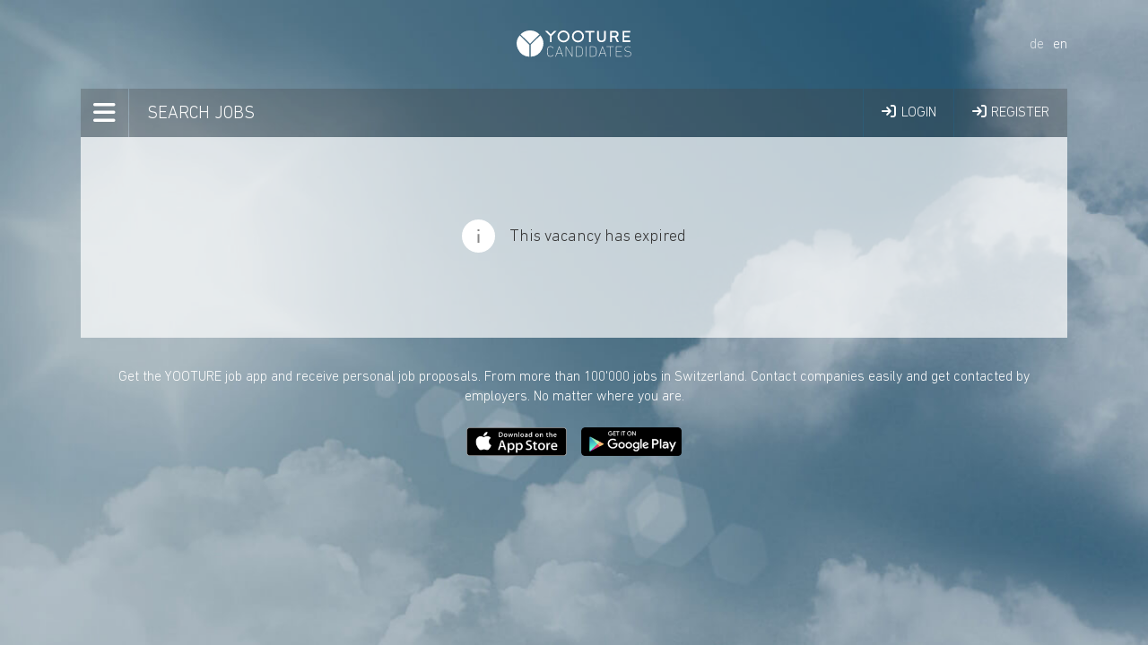

--- FILE ---
content_type: text/html
request_url: https://www.yootureapp.com/ui/candidates/pub/vacancy/01ea5f88-ecea-4e75-9dae-9ae2cb2cfd6d/sachbearbeiter-supply-chain-50-80-a-jm
body_size: 664
content:
<!doctype html>
<html lang="en" ng-app="YootureCandidates">
<head>
  <meta charset="UTF-8">
  <meta name="robots" id="meta-robots" content="index, nofollow">
  <link rel="canonical" id="canonical-link" href="">

  <meta http-equiv="X-UA-Compatible" content="IE=edge">
  <title ng-bind='title'>Yooture</title>
  <meta name="description" ng-attr-content="{{description}}"/>

  <base href="/ui/candidates/">

  <script id="google-job-script" type="application/ld+json"></script>

  <script type="application/ld+json">
    {
      "@context": "https://schema.org",
      "@type": "Organization",
      "url": "https://www.yootureapp.com",
      "logo": "https://yooture.com/yoo_sign_3c.png",
      "legalName": "Yooture AG",
      "name": "Yooture",
      "sameAs": "https://www.yooture.com"
    }
  </script>

  <link rel="apple-touch-icon" sizes="180x180" href="/ui/candidates/images/apple-touch-icon.png">
  <link rel="icon" type="image/png" sizes="32x32" href="/ui/candidates/images/favicon-32x32.png">
  <link rel="icon" type="image/png" sizes="16x16" href="/ui/candidates/images/favicon-16x16.png">
  <link rel="manifest" href="/ui/candidates/images/manifest.json">
  <link rel="mask-icon" href="/ui/candidates/images/safari-pinned-tab.svg" color="#5bbad5">
  <link rel="shortcut icon" href="/ui/candidates/images/favicon.ico">
  <meta name="msapplication-config" content="/ui/candidates/images/browserconfig.xml">

  <meta name="theme-color" content="#ffffff">
  <meta name="application-name" content="Yooture"/>

  <meta name="google" content="notranslate" />

  <meta name="viewport" content="width=device-width, initial-scale=1, user-scalable=no">

  <link rel="stylesheet" href="static/quill.core_2.0.2.css"/>
  <link rel="stylesheet" href="static/quill.snow_2.0.2.css"/>

  <link rel="stylesheet" href="css/screen-4be2200e8c.css"/>

  <link href="static/fontawesome/css/all.min.css" rel="stylesheet">
</head>
<body>
  <div ui-view=""></div>

  <script src="static/quill_2.0.2.js"></script>

    <script>
      window.Yooture = {
        bootstrap: {
          baseUrl: '/api/'
        }
      };
    </script>


  <script>
    if(location.href.indexOf('/#/') !== -1) {
      location.href = location.href.replace('/#/', '/');
    } else if(location.href.indexOf('/index.html#/') !== -1) {
        location.href = location.href.replace('/index.html#/', '/');
    }
  </script>

  <script src="js/index-d1d00c34b9.js"></script>

  <script type="text/javascript">
    var onloadReCaptchaCallback = function() {};
  </script>
  <script src="https://www.google.com/recaptcha/api.js?onload=onloadReCaptchaCallback&render=explicit" async defer ></script>
  <noscript>
    <div class="javascript-disabled-message">
      <div class="javascript-disabled-message-title">This page requires JavaScript to be enabled.</div>
      <div class="javascript-disabled-message-message">Please enable JavaScript within the security/privacy settings of your browser.</div>
    </div>
  </noscript>
</body>
</html>


--- FILE ---
content_type: text/css
request_url: https://www.yootureapp.com/ui/candidates/css/screen-4be2200e8c.css
body_size: 37983
content:
@charset "UTF-8";@font-face{font-family:DinNext;src:url(../fonts/dinnext-light.woff) format("woff");font-weight:400}@font-face{font-family:DinNext;src:url(../fonts/dinnext-bold.woff) format("woff");font-weight:700}@font-face{font-family:DinNext;src:url(../fonts/dinnext-ultralight.woff) format("woff");font-weight:200}body,form,h1,h2,h3,h4,h5,h6,li,p,table,td,th,ul{margin:0;padding:0}footer,header,section{display:block}canvas{display:inline-block;vertical-align:baseline}[hidden],template{display:none}html{-webkit-box-sizing:border-box;box-sizing:border-box}*,:after,:before{-webkit-box-sizing:inherit;box-sizing:inherit}h1{font-size:2em;margin:.67em 0}a{background-color:transparent}a:active,a:hover{outline:0}img{border:0}svg:not(:root){overflow:hidden}button,input,select,textarea{color:inherit;font:inherit;margin:0}button{overflow:visible}button,select{text-transform:none}button,html input[type=button],input[type=reset],input[type=submit]{-webkit-appearance:button;cursor:pointer}button[disabled],html input[disabled]{cursor:default}button::-moz-focus-inner,input::-moz-focus-inner{border:0;padding:0}input:-webkit-autofill{-webkit-box-shadow:0 0 0 100px #fefefe inset;border:0}input{line-height:normal}input[type=checkbox],input[type=radio]{-webkit-box-sizing:border-box;box-sizing:border-box;padding:0}input[type=number]::-webkit-inner-spin-button,input[type=number]::-webkit-outer-spin-button{height:auto}input[type=search]{-webkit-appearance:textfield;-webkit-box-sizing:content-box;box-sizing:content-box}input[type=search]::-webkit-search-cancel-button,input[type=search]::-webkit-search-decoration{-webkit-appearance:none}textarea{overflow:auto}html{font-size:70%;background-color:#fefefe;color:#333;overflow-y:none;min-height:100%;-webkit-text-size-adjust:100%;-ms-text-size-adjust:100%;-moz-osx-font-smoothing:grayscale;-webkit-font-smoothing:antialiased;height:100%;font-family:DinNext,sans-serif}body,html{-webkit-box-sizing:border-box;box-sizing:border-box}*{-webkit-box-sizing:inherit;box-sizing:inherit}:after,:before{-webkit-box-sizing:inherit;box-sizing:inherit}body{line-height:2.86rem;min-height:100%;zoom:1;padding-bottom:2rem}body:before{background:url(../images/background.jpg) no-repeat center top;background-size:cover;background-color:#fefefe;position:fixed;top:0;right:0;bottom:0;left:0;content:"";z-index:-1}li,ul{list-style:none}textarea{min-height:10rem;height:auto}a{color:#3269a0;text-decoration:none}a:hover{color:#3e88bb}a:focus{color:#3269a0;text-decoration:underline;outline:0}.heading-alpha{font-size:2.4rem;padding:1.65rem 2rem;padding-top:2rem}.heading-alpha.candidate-title{font-size:2rem;padding:1.4rem 2rem;padding-top:1.8rem}.heading-alpha.heading-alpha{font-weight:400;line-height:1.1;color:#555}.heading-alpha .heading-gamma{padding-bottom:.375rem}.heading-beta{font-size:1.75rem;padding:1rem 2rem;padding-bottom:.8rem;margin-bottom:1rem}.heading-beta.heading-beta{line-height:1}.heading-gamma{font-size:1.6rem}.heading-delta{font-size:2.4rem;color:#555}h1.heading-delta{margin-bottom:0}.heading-highlight{background-color:#fefefe}.heading-uppercase{text-transform:uppercase}[class*=heading]{font-weight:400;line-height:1.25}[class*=heading] .heading-slim{font-weight:200}.heading-padding-fix{padding-bottom:.95rem}.heading-padding-fix .heading-delta{display:inline-block;margin-top:.7rem}.heading-box{position:relative;-webkit-transition:background-color .2s ease;transition:background-color .2s ease}.heading-box .heading-beta{padding:1.9rem 2rem 1.7rem;margin-bottom:2.25rem}.heading-box .btn-icon{margin-top:-.25rem}.heading-box .btn-icon:hover .icon-label{color:#3e88bb}.heading-box .btn-icon:hover svg{fill:#3e88bb}.text-center{text-align:center!important}.text-center>*{text-align:left}.text-right{text-align:right!important}.text-right>*{text-align:left}.text-prominent{color:#000!important}.text-muted{color:#a3a3a3!important}.text-break-word{word-break:break-word!important}.text-uppercase{text-transform:uppercase}.text-line-height-base{line-height:1.2!important}.text-capitalize{text-transform:capitalize}.text-strong{font-weight:700!important}.text-smaller{font-size:75%!important}.float-right{float:right}.position-relative{position:relative!important}.partner-logo{height:35px;margin-top:1rem;margin-bottom:1rem}.burger-menu-bg{position:fixed;top:0;bottom:0;left:0;right:0;background:rgba(0,0,0,.2);z-index:99999998}@-webkit-keyframes ngdialog-fadeout{0%{opacity:1}100%{opacity:0}}@keyframes ngdialog-fadeout{0%{opacity:1}100%{opacity:0}}@-webkit-keyframes ngdialog-fadein{0%{opacity:0}100%{opacity:1}}@keyframes ngdialog-fadein{0%{opacity:0}100%{opacity:1}}.ngdialog{-webkit-box-sizing:border-box;box-sizing:border-box}.ngdialog *,.ngdialog :after,.ngdialog :before{-webkit-box-sizing:inherit;box-sizing:inherit}.ngdialog{position:fixed;overflow:auto;-webkit-overflow-scrolling:touch;z-index:10000;top:0;right:0;bottom:0;left:0;background:rgba(0,0,0,.4);-webkit-animation:ngdialog-fadein .5s;animation:ngdialog-fadein .5s}.ngdialog .ngdialog-scrolling-container{position:fixed;overflow:auto;-webkit-overflow-scrolling:touch;z-index:10001;top:0;right:0;bottom:0;left:0}.ngdialog.ngdialog-disabled-animation,.ngdialog.ngdialog-disabled-animation .ngdialog-content,.ngdialog.ngdialog-disabled-animation .ngdialog-overlay{-webkit-animation:none!important;animation:none!important}.ngdialog-overlay{position:fixed;top:0;right:0;bottom:0;left:0;-webkit-backface-visibility:hidden;-webkit-animation:ngdialog-fadein .5s;animation:ngdialog-fadein .5s;background:0 0}.ngdialog-no-overlay{pointer-events:none}.ngdialog.ngdialog-closing .ngdialog-overlay{-webkit-backface-visibility:hidden;-webkit-animation:ngdialog-fadeout .5s;animation:ngdialog-fadeout .5s}.ngdialog-content{background:#fff;-webkit-backface-visibility:hidden;-webkit-animation:ngdialog-fadein .5s;animation:ngdialog-fadein .5s;pointer-events:all}.ngdialog.ngdialog-closing .ngdialog-content{-webkit-backface-visibility:hidden;-webkit-animation:ngdialog-fadeout .5s;animation:ngdialog-fadeout .5s}.ngdialog-close:before{font-family:Helvetica,Arial,sans-serif;content:"×";cursor:pointer}body.ngdialog-open,html.ngdialog-open{overflow:hidden}@-webkit-keyframes ngdialog-flyin{0%{opacity:0;-webkit-transform:translateY(-40px);transform:translateY(-40px)}100%{opacity:1;-webkit-transform:translateY(0);transform:translateY(0)}}@keyframes ngdialog-flyin{0%{opacity:0;-webkit-transform:translateY(-40px);transform:translateY(-40px)}100%{opacity:1;-webkit-transform:translateY(0);transform:translateY(0)}}@-webkit-keyframes ngdialog-flyout{0%{opacity:1;-webkit-transform:translateY(0);transform:translateY(0)}100%{opacity:0;-webkit-transform:translateY(-40px);transform:translateY(-40px)}}@keyframes ngdialog-flyout{0%{opacity:1;-webkit-transform:translateY(0);transform:translateY(0)}100%{opacity:0;-webkit-transform:translateY(-40px);transform:translateY(-40px)}}.ngdialog.ngdialog-theme-default,.ngdialog.ngdialog-theme-default .ngdialog-scrolling-container{padding-bottom:160px;padding-top:160px}.ngdialog.ngdialog-theme-default.ngdialog-closing .ngdialog-content{-webkit-animation:ngdialog-flyout .5s;animation:ngdialog-flyout .5s}.ngdialog.ngdialog-theme-default .ngdialog-content{-webkit-animation:ngdialog-flyin .5s;animation:ngdialog-flyin .5s;background:#f0f0f0;border-radius:5px;color:#444;font-family:Helvetica,sans-serif;font-size:1.1em;line-height:1.5em;margin:0 auto;max-width:100%;padding:1em;position:relative;width:450px}.ngdialog.ngdialog-theme-default .ngdialog-close{border:none;background:0 0;cursor:pointer;position:absolute;right:0;top:0}.ngdialog.ngdialog-theme-default .ngdialog-close:before{display:block;padding:3px;background:0 0;color:#bbb;content:"×";font-size:26px;font-weight:400;line-height:26px;text-align:center}.ngdialog.ngdialog-theme-default .ngdialog-close:active:before,.ngdialog.ngdialog-theme-default .ngdialog-close:hover:before{color:#777}.ngdialog.ngdialog-theme-default .ngdialog-message{margin-bottom:.5em}.ngdialog.ngdialog-theme-default .ngdialog-input{margin-bottom:1em}.ngdialog.ngdialog-theme-default .ngdialog-input input[type=email],.ngdialog.ngdialog-theme-default .ngdialog-input input[type=password],.ngdialog.ngdialog-theme-default .ngdialog-input input[type=text],.ngdialog.ngdialog-theme-default .ngdialog-input input[type=url],.ngdialog.ngdialog-theme-default .ngdialog-input textarea{background:#fff;border:0;border-radius:3px;font-family:inherit;font-size:inherit;font-weight:inherit;margin:0 0 .25em;min-height:2.5em;padding:.25em .67em;width:100%}.ngdialog.ngdialog-theme-default .ngdialog-input input[type=email]:focus,.ngdialog.ngdialog-theme-default .ngdialog-input input[type=password]:focus,.ngdialog.ngdialog-theme-default .ngdialog-input input[type=text]:focus,.ngdialog.ngdialog-theme-default .ngdialog-input input[type=url]:focus,.ngdialog.ngdialog-theme-default .ngdialog-input textarea:focus{-webkit-box-shadow:inset 0 0 0 2px #8dbdf1;box-shadow:inset 0 0 0 2px #8dbdf1;outline:0}.ngdialog.ngdialog-theme-default .ngdialog-buttons:after{content:"";display:table;clear:both}.ngdialog.ngdialog-theme-default .ngdialog-button{border:0;border-radius:3px;cursor:pointer;float:right;font-family:inherit;font-size:.8em;letter-spacing:.1em;line-height:1em;margin:0 0 0 .5em;padding:.75em 2em;text-transform:uppercase}.ngdialog.ngdialog-theme-default .ngdialog-button:focus{-webkit-animation:ngdialog-pulse 1.1s infinite;animation:ngdialog-pulse 1.1s infinite;outline:0}@media (max-width:568px){.ngdialog.ngdialog-theme-default .ngdialog-button:focus{-webkit-animation:none;animation:none}}.ngdialog.ngdialog-theme-default .ngdialog-button.ngdialog-button-primary{background:#3288e6;color:#fff}.ngdialog.ngdialog-theme-default .ngdialog-button.ngdialog-button-secondary{background:#e0e0e0;color:#777}/*! angularjs-slider - v7.1.0 - 
 (c) Rafal Zajac <rzajac@gmail.com>, Valentin Hervieu <valentin@hervi.eu>, Jussi Saarivirta <jusasi@gmail.com>, Angelin Sirbu <angelin.sirbu@gmail.com> - 
 https://github.com/angular-slider/angularjs-slider - 
 2022-05-26 */.rzslider{position:relative;display:inline-block;width:100%;height:4px;margin:35px 0 15px 0;vertical-align:middle;-webkit-user-select:none;-moz-user-select:none;-ms-user-select:none;user-select:none}.rzslider.noanimate *{-webkit-transition:none!important;transition:none!important}.rzslider.with-legend{margin-bottom:40px}.rzslider[disabled]{cursor:not-allowed}.rzslider[disabled] .rz-pointer{cursor:not-allowed;background-color:#d8e0f3}.rzslider[disabled] .rz-draggable{cursor:not-allowed}.rzslider[disabled] .rz-selection{background:#8b91a2}.rzslider[disabled] .rz-tick{cursor:not-allowed}.rzslider[disabled] .rz-tick.rz-selected{background:#8b91a2}.rzslider span{position:absolute;display:inline-block;white-space:nowrap}.rzslider .rz-base{width:100%;height:100%;padding:0}.rzslider .rz-bar-wrapper{left:0;z-index:1;width:100%;height:32px;padding-top:16px;margin-top:-16px;-webkit-box-sizing:border-box;box-sizing:border-box;-webkit-transition:all linear .3s;transition:all linear .3s}.rzslider .rz-draggable{cursor:move}.rzslider .rz-bar{left:0;z-index:1;width:100%;height:4px;background:#d8e0f3;border-radius:2px}.rzslider .rz-bar-wrapper.rz-transparent .rz-bar{background:0 0}.rzslider .rz-bar-wrapper.rz-left-out-selection .rz-bar{background:#df002d}.rzslider .rz-bar-wrapper.rz-right-out-selection .rz-bar{background:#03a688}.rzslider .rz-selection{z-index:2;background:#0db9f0;border-radius:2px;-webkit-transition:background-color linear .3s;transition:background-color linear .3s}.rzslider .rz-restricted{z-index:3;background:red;border-radius:2px}.rzslider .rz-pointer{top:-14px;z-index:3;width:32px;height:32px;cursor:pointer;background-color:#0db9f0;border-radius:16px;-webkit-transition:all linear .3s;transition:all linear .3s}.rzslider .rz-pointer:after{position:absolute;top:12px;left:12px;width:8px;height:8px;background:#fff;border-radius:4px;content:""}.rzslider .rz-pointer:hover:after{background-color:#fff}.rzslider .rz-pointer.rz-active{z-index:4}.rzslider .rz-pointer.rz-active:after{background-color:#451aff}.rzslider .rz-bubble{bottom:16px;padding:1px 3px;color:#55637d;cursor:default;-webkit-transition:all linear .3s;transition:all linear .3s}.rzslider .rz-bubble.rz-limit{color:#55637d;-webkit-transition:none;transition:none}.rzslider .rz-ticks{position:absolute;top:-3px;left:0;z-index:1;width:100%;height:0;margin:0;list-style:none;-webkit-box-sizing:border-box;box-sizing:border-box}.rzslider .rz-ticks-values-under .rz-tick-value{top:auto;bottom:-32px}.rzslider .rz-tick{position:absolute;top:0;left:0;width:10px;height:10px;margin-left:11px;text-align:center;cursor:pointer;background:#d8e0f3;border-radius:50%;-webkit-transition:background-color linear .3s;transition:background-color linear .3s}.rzslider .rz-tick.rz-selected{background:#0db9f0}.rzslider .rz-tick-value{position:absolute;top:-30px;-webkit-transform:translate(-50%,0);-ms-transform:translate(-50%,0);transform:translate(-50%,0)}.rzslider .rz-tick-legend{position:absolute;top:24px;max-width:50px;white-space:normal;-webkit-transform:translate(-50%,0);-ms-transform:translate(-50%,0);transform:translate(-50%,0)}.rzslider.rz-vertical{position:relative;width:4px;height:100%;padding:0;margin:0 20px;vertical-align:baseline}.rzslider.rz-vertical .rz-base{width:100%;height:100%;padding:0}.rzslider.rz-vertical .rz-bar-wrapper{top:auto;left:0;width:32px;height:100%;padding:0 0 0 16px;margin:0 0 0 -16px}.rzslider.rz-vertical .rz-bar{bottom:0;left:auto;width:4px;height:100%}.rzslider.rz-vertical .rz-pointer{top:auto;bottom:0;left:-14px!important}.rzslider.rz-vertical .rz-bubble{bottom:0;left:16px!important;margin-left:3px}.rzslider.rz-vertical .rz-ticks{top:0;left:-3px;z-index:1;width:0;height:100%}.rzslider.rz-vertical .rz-tick{margin-top:11px;margin-left:auto;vertical-align:middle}.rzslider.rz-vertical .rz-tick-value{top:auto;left:24px;-webkit-transform:translate(0,-28%);-ms-transform:translate(0,-28%);transform:translate(0,-28%)}.rzslider.rz-vertical .rz-tick-legend{top:auto;right:24px;max-width:none;white-space:nowrap;-webkit-transform:translate(0,-28%);-ms-transform:translate(0,-28%);transform:translate(0,-28%)}.rzslider.rz-vertical .rz-ticks-values-under .rz-tick-value{right:24px;bottom:auto;left:auto}/*!
 * Cropper.js v0.8.1
 * https://github.com/fengyuanchen/cropperjs
 *
 * Copyright (c) 2015-2016 Fengyuan Chen
 * Released under the MIT license
 *
 * Date: 2016-09-03T04:55:16.458Z
 */.cropper-container{font-size:0;line-height:0;position:relative;-webkit-user-select:none;-moz-user-select:none;-ms-user-select:none;user-select:none;direction:ltr}.cropper-container img{display:block;min-width:0!important;max-width:none!important;min-height:0!important;max-height:none!important;width:100%;height:100%;image-orientation:0deg}.cropper-canvas,.cropper-crop-box,.cropper-drag-box,.cropper-modal,.cropper-wrap-box{position:absolute;top:0;right:0;bottom:0;left:0}.cropper-wrap-box{overflow:hidden}.cropper-drag-box{opacity:0;background-color:#fff}.cropper-modal{opacity:.5;background-color:#000}.cropper-view-box{display:block;overflow:hidden;width:100%;height:100%;outline:1px solid #39f;outline-color:rgba(51,153,255,.75)}.cropper-dashed{position:absolute;display:block;opacity:.5;border:0 dashed #eee}.cropper-dashed.dashed-h{top:33.33333333%;left:0;width:100%;height:33.33333333%;border-top-width:1px;border-bottom-width:1px}.cropper-dashed.dashed-v{top:0;left:33.33333333%;width:33.33333333%;height:100%;border-right-width:1px;border-left-width:1px}.cropper-center{position:absolute;top:50%;left:50%;display:block;width:0;height:0;opacity:.75}.cropper-center:after,.cropper-center:before{position:absolute;display:block;content:" ";background-color:#eee}.cropper-center:before{top:0;left:-3px;width:7px;height:1px}.cropper-center:after{top:-3px;left:0;width:1px;height:7px}.cropper-face,.cropper-line,.cropper-point{position:absolute;display:block;width:100%;height:100%;opacity:.1}.cropper-face{top:0;left:0;background-color:#fff}.cropper-line{background-color:#39f}.cropper-line.line-e{top:0;right:-3px;width:5px;cursor:e-resize}.cropper-line.line-n{top:-3px;left:0;height:5px;cursor:n-resize}.cropper-line.line-w{top:0;left:-3px;width:5px;cursor:w-resize}.cropper-line.line-s{bottom:-3px;left:0;height:5px;cursor:s-resize}.cropper-point{width:5px;height:5px;opacity:.75;background-color:#39f}.cropper-point.point-e{top:50%;right:-3px;margin-top:-3px;cursor:e-resize}.cropper-point.point-n{top:-3px;left:50%;margin-left:-3px;cursor:n-resize}.cropper-point.point-w{top:50%;left:-3px;margin-top:-3px;cursor:w-resize}.cropper-point.point-s{bottom:-3px;left:50%;margin-left:-3px;cursor:s-resize}.cropper-point.point-ne{top:-3px;right:-3px;cursor:ne-resize}.cropper-point.point-nw{top:-3px;left:-3px;cursor:nw-resize}.cropper-point.point-sw{bottom:-3px;left:-3px;cursor:sw-resize}.cropper-point.point-se{right:-3px;bottom:-3px;width:20px;height:20px;cursor:se-resize;opacity:1}.cropper-point.point-se:before{position:absolute;right:-50%;bottom:-50%;display:block;width:200%;height:200%;content:" ";opacity:0;background-color:#39f}@media (min-width:768px){.cropper-point.point-se{width:15px;height:15px}}@media (min-width:992px){.cropper-point.point-se{width:10px;height:10px}}@media (min-width:1200px){.cropper-point.point-se{width:5px;height:5px;opacity:.75}}.cropper-invisible{opacity:0}.cropper-bg{background-image:url([data-uri])}.cropper-hide{position:absolute;display:block;width:0;height:0}.cropper-hidden{display:none!important}.cropper-move{cursor:move}.cropper-crop{cursor:crosshair}.cropper-disabled .cropper-drag-box,.cropper-disabled .cropper-face,.cropper-disabled .cropper-line,.cropper-disabled .cropper-point{cursor:not-allowed}.cropper-line{background-color:#3269a0!important}.cropper-view-box{outline:1px solid #3269a0!important;border-radius:50%}.cropper-modal{background-color:#fff!important;opacity:.8!important}.cropper-point{background-color:#fff!important;height:10px!important;width:10px!important;border:2px solid #3269a0;border-radius:5px;opacity:1!important}.cropper-point.point-sw{left:-5px!important;bottom:-5px!important}.cropper-point.point-s{bottom:-5px!important}.cropper-point.point-se{right:-5px!important;bottom:-5px!important}.cropper-point.point-w{left:-5px!important}.cropper-point.point-nw{left:-5px!important;top:-5px!important}.cropper-point.point-n{top:-5px!important}.cropper-point.point-ne{right:-5px!important;top:-5px!important}.cropper-point.point-e{right:-5px!important}[ng-quill-editor]{display:block}.ql-container,.ql-toolbar{background:#fefefe}.ql-editor{font-family:DinNext,sans-serif;font-size:1.4rem;min-height:6.5rem}.ql-editor ol,.ql-editor ul{padding-left:.5rem}.ql-editor.ql-blank::before{font-style:normal;color:#a3a3a3}.row{max-width:900px;margin-left:auto;margin-right:auto;font-size:1.4rem}.row::before{content:" ";display:table}.row::after{content:" ";display:table;clear:both}.column,.columns{width:100%;float:left}.column:last-child:not(:first-child),.columns:last-child:not(:first-child){float:right;padding-bottom:1rem}.column.end:last-child,.end.columns:last-child{float:left}.column.row,.row.columns{float:none}.small-1{width:8.33333%}.small-2{width:16.66667%}.small-offset-1{margin-left:8.33333%}.small-3{width:25%}.small-offset-2{margin-left:16.66667%}.small-4{width:33.33333%}.small-offset-3{margin-left:25%}.small-5{width:41.66667%}.small-offset-4{margin-left:33.33333%}.small-6{width:50%}.small-offset-5{margin-left:41.66667%}.small-7{width:58.33333%}.small-offset-6{margin-left:50%}.small-8{width:66.66667%}.small-offset-7{margin-left:58.33333%}.small-9{width:75%}.small-offset-8{margin-left:66.66667%}.small-10{width:83.33333%}.small-offset-9{margin-left:75%}.small-11{width:91.66667%}.small-offset-10{margin-left:83.33333%}.small-12{width:100%}.small-offset-11{margin-left:91.66667%}.column.small-centered,.small-centered.columns{float:none;margin-left:auto;margin-right:auto}.max-login-width{max-width:310px!important;margin-left:auto;margin-right:auto}.login-form{padding:1.6rem 2.2rem 0 2.2rem}.login-form.info-label{line-height:2rem}.login-header{background:#fff;padding:.6rem 2rem .3rem 2rem;margin-bottom:1px;text-transform:uppercase}.login-crosslink{padding:2.6rem 2rem .3rem 2rem;text-align:center}.login-crosslink a{color:rgba(255,255,255,.7);text-transform:uppercase;text-decoration:underline;font-size:1.2rem}.btn-icon .icon-label{display:none!important}.padding-left-medium-1rem{padding-left:0}.padding-right-medium-1rem{padding-right:0}@media screen and (min-width:70em){.btn-icon .icon-label{display:inline-block!important}}@media screen and (min-width:49em){body{margin-left:10px;margin-right:10px}.row{max-width:1100px!important}.medium-2.padding-fix{width:16%}.medium-10.padding-fix{width:84%}.medium-1p{width:1%}.medium-49p{width:49%}.medium-inset-2{margin-right:16.66667%}.medium-1{width:8.33333%}.medium-2{width:16.66667%}.medium-offset-1{margin-left:1%}.medium-3{width:25%}.medium-offset-2{margin-left:16.66667%}.medium-4{width:33.33333%}.medium-offset-3{margin-left:25%}.medium-5{width:41.66667%}.medium-offset-4{margin-left:33.33333%}.medium-6{width:50%}.medium-offset-5{margin-left:41.66667%}.medium-7{width:58.33333%}.medium-offset-6{margin-left:50%}.medium-8{width:66.66667%}.medium-offset-7{margin-left:58.33333%}.medium-9{width:75%}.medium-offset-8{margin-left:66.66667%}.medium-10{width:83.33333%}.medium-offset-9{margin-left:75%}.medium-11{width:91.66667%}.medium-offset-10{margin-left:83.33333%}.medium-12{width:100%}.medium-offset-11{margin-left:91.66667%}.column.medium-centered,.medium-centered.columns{float:none;margin-left:auto;margin-right:auto}.padding-left-medium-1rem{padding-left:1rem}.padding-right-medium-1rem{padding-right:1rem}}@media screen and (min-width:49em) and (min-width:87em){.row{max-width:1100px!important}.large-inset-3{margin-right:29.1%}.large-inset{margin-left:0}.large-1.padding-fix{width:16%}.large-11.padding-fix{width:84%}.large-1{width:8.33333%}.large-2{width:16.66667%}.large-offset-1{margin-left:8.33333%}.large-3{width:25%}.large-offset-2{margin-left:16.66667%}.large-4{width:33.33333%}.large-offset-3{margin-left:25%}.large-5{width:41.66667%}.large-offset-4{margin-left:33.33333%}.large-6{width:50%}.large-offset-5{margin-left:41.66667%}.large-7{width:58.33333%}.large-offset-6{margin-left:50%}.large-8{width:66.66667%}.large-offset-7{margin-left:58.33333%}.large-9{width:75%}.large-offset-8{margin-left:66.66667%}.large-10{width:83.33333%}.large-offset-9{margin-left:75%}.large-11{width:91.66667%}.large-offset-10{margin-left:83.33333%}.large-12{width:100%}.large-offset-11{margin-left:91.66667%}.column.large-centered,.large-centered.columns{float:none;margin-left:auto;margin-right:auto}}.list-inline{margin:0;padding:0;list-style:none}.list-inline>li{display:inline-block}.list-ui,.list-ui-item,.list-ui>li{border:0 solid #ccc}.list-ui{margin:0;padding:0;list-style:none;border-top-width:1px}.list-ui-item,.list-ui>li{padding-left:5px;border-bottom-width:1px}.box{display:block}.box>:last-child{margin-bottom:0}a svg,a use>svg{fill:#3269a0}.icon-standalone{-webkit-transition:all .2s ease;transition:all .2s ease;width:3.2rem;height:3.2rem;line-height:3.2rem;text-align:center!important;display:inline-block;color:#fefefe;opacity:.6;position:relative}.icon-standalone:hover{opacity:1}.icon-standalone.selected,.icon-standalone:focus{opacity:1;background:rgba(255,255,255,.1)}.icon-standalone svg,.icon-standalone use>svg{display:inline-block;vertical-align:middle;fill:#fefefe}.icon-standalone.archive-standalone,.icon-standalone.icon-claimvacancies,.icon-standalone.login-standalone{width:auto;padding-right:1.2rem}.icon-standalone.archive-standalone .icon-archive,.icon-standalone.icon-claimvacancies .icon-archive,.icon-standalone.login-standalone .icon-archive{margin-top:2px}.icon-standalone.archive-standalone.icon-claimvacancies,.icon-standalone.icon-claimvacancies.icon-claimvacancies,.icon-standalone.login-standalone.icon-claimvacancies{padding-right:2.5rem;position:relative}.icon-standalone.archive-standalone.icon-claimvacancies .icon-import,.icon-standalone.icon-claimvacancies.icon-claimvacancies .icon-import,.icon-standalone.login-standalone.icon-claimvacancies .icon-import{margin-top:.6rem}.icon-standalone.archive-standalone.icon-claimvacancies .badge,.icon-standalone.icon-claimvacancies.icon-claimvacancies .badge,.icon-standalone.login-standalone.icon-claimvacancies .badge{position:absolute;top:-.25rem;right:3.9rem;background:#fefefe;height:20px;min-width:20px;line-height:25px;padding-left:5px;padding-right:5px;color:#3269a0;font-weight:700;border-radius:10px;font-size:1.5rem;text-align:center;opacity:1!important}.icon-standalone.archive-standalone span,.icon-standalone.icon-claimvacancies span,.icon-standalone.login-standalone span{font-size:1.6rem;vertical-align:sub}.icon-standalone.archive-standalone:active,.icon-standalone.archive-standalone:focus,.icon-standalone.archive-standalone:hover,.icon-standalone.icon-claimvacancies:active,.icon-standalone.icon-claimvacancies:focus,.icon-standalone.icon-claimvacancies:hover,.icon-standalone.login-standalone:active,.icon-standalone.login-standalone:focus,.icon-standalone.login-standalone:hover{color:#fefefe;text-decoration:none!important;background:0 0}.icon-standalone.archive-standalone:active.muted,.icon-standalone.archive-standalone:focus.muted,.icon-standalone.archive-standalone:hover.muted,.icon-standalone.icon-claimvacancies:active.muted,.icon-standalone.icon-claimvacancies:focus.muted,.icon-standalone.icon-claimvacancies:hover.muted,.icon-standalone.login-standalone:active.muted,.icon-standalone.login-standalone:focus.muted,.icon-standalone.login-standalone:hover.muted{opacity:.6}.icon-draft{width:1.8rem;height:1.8rem;margin-top:-1px;margin-left:1px}.icon-notification{width:1.1rem;height:1.1rem}.icon-published{width:1.4rem;height:1rem}.icon-expiring{width:2.2rem;height:2.2rem}.icon-request-in{width:2.2rem;height:2.2rem;margin-left:-3px}.icon-add{width:2.1rem;height:2.1rem}.icon-mark{width:1.6rem;height:1.6rem}.icon-help{width:.9rem;height:1.7rem}.icon-standalone .icon-message{width:1.7rem;height:1.7rem}.icon-standalone.auth-menu .icon-message{margin-bottom:-.9rem}.icon-next,.icon-prev{width:1.7rem;height:1.7rem}.icon-edit{width:2.1rem;height:1.9rem}.icon-clone{width:2.1rem;height:1.9rem}.icon-logout{width:1.9rem;height:1.7rem}.icon-archive{width:1.9rem;height:1.7rem}.icon-import{width:2.3rem;height:2.1rem}.icon-notification-success{width:6rem;height:6rem}.icon-settings{width:2.1rem;height:2rem}.icon-leave{width:2rem;height:2rem}.icon-outgoing{width:2.6rem;height:2rem}.icon-thumb-up{position:relative;top:1px;width:1.8rem;height:1.8rem}.icon-thumb-down{top:3px;position:relative;width:1.8rem;height:1.8rem}.icon-filter{width:1.8rem;height:1.8rem}.icon-usertip{width:2.5rem;height:2.5rem}.icon-info{width:2.5rem;height:2.5rem}.icon-rotate-180{-webkit-transform:rotate(180deg);-ms-transform:rotate(180deg);transform:rotate(180deg)}.breadcrumb{margin-bottom:4px}.breadcrumb .btn{max-width:40%;white-space:nowrap;overflow:hidden;text-overflow:ellipsis;vertical-align:top;display:inline-block;text-decoration:none!important}.breadcrumb .btn.btn-tab-divider{cursor:default;-webkit-transition:none;transition:none;margin-left:8px;margin-right:8px;text-decoration:none!important}.breadcrumb .btn.btn-tab-divider:active,.breadcrumb .btn.btn-tab-divider:focus,.breadcrumb .btn.btn-tab-divider:hover{border-bottom:none}.breadcrumb.breadcrump-muted .btn{cursor:default;-webkit-transition:none;transition:none}.breadcrumb.breadcrump-muted .btn:not(.btn-current):active,.breadcrumb.breadcrump-muted .btn:not(.btn-current):focus,.breadcrumb.breadcrump-muted .btn:not(.btn-current):hover{border-bottom:none}.breadcrumb .icon-next,.breadcrumb .icon-prev{fill:#fefefe;line-height:0;margin-bottom:-.25rem;width:.9rem;height:1.7rem}.header-controls{background:#fefefe;display:table;table-layout:fixed;width:100%;font-size:0;border-collapse:collapse;margin:0;padding:0}.header-controls .header-controls-right{float:right}.header-controls .header-controls-right .btn-icon{display:inline-block;padding:0 2rem}.header-controls .header-controls-row{display:table-row}.header-controls .header-controls-row .action-buttons-cell,.header-controls .header-controls-row .prev-next-icons{display:table-cell;padding:0;margin:0;border:0}.header-controls .header-controls-row .action-buttons-cell{text-align:left}.header-controls .header-controls-row .prev-next-icons{text-align:right;width:150px;white-space:nowrap}.header-controls .status-text{display:inline-block;font-size:1.75rem;padding:1.25rem 2.1rem;font-style:italic}.header-controls .btn-icon{display:inline;width:auto;line-height:60px;font-size:1.75rem;padding:1.6rem 2.2rem 1.6rem 2.2rem}.header-controls .btn-icon.btn-prev-next{padding:1.6rem 1.25rem 1.6rem .75rem}.header-controls .btn-icon.btn-prev-next:hover{background-color:#fefefe}.header-controls .btn-icon.btn-prev-next:hover svg{fill:#3e88bb}.header-controls .btn-icon.btn-prev-next.btn-disabled{cursor:default}.header-controls .btn-icon.btn-prev-next.btn-disabled svg{fill:#d4dce1}.header-controls .btn-icon.btn-prev-next.btn-disabled:hover svg{fill:#d4dce1}.header-controls .btn-icon.btn-important{background-color:#ef8d31;color:#fefefe}.header-controls .btn-icon.btn-important svg{fill:#fefefe}.header-controls .btn-icon .icon-send{margin-right:.5rem}.header-controls .btn-icon .icon-accept,.header-controls .btn-icon .icon-decline,.header-controls .btn-icon .icon-delete{margin-right:.25rem}.header-controls .btn-icon:hover{background-color:#3269a0}.next-control{position:absolute;top:8px;right:0;text-align:right}.next-control .icon-help{fill:#3269a0}.next-control .icon{padding:1rem}.next-control .btn.btn-block{width:calc(100% - .5px)}.activity,.candidate,.vacancy{display:table;table-layout:fixed;width:100%;height:8.1rem;margin-left:0;overflow:hidden;cursor:pointer;margin-top:0;-webkit-transition:all .5s ease;transition:all .5s ease}.activity.candidate,.candidate.candidate,.vacancy.candidate{height:6.3rem;position:relative;overflow:visible}.activity.candidate .candidate-figure-cell,.candidate.candidate .candidate-figure-cell,.vacancy.candidate .candidate-figure-cell{max-height:6.3rem;overflow:hidden}.activity.candidate .previous-contact-details,.candidate.candidate .previous-contact-details,.vacancy.candidate .previous-contact-details{display:none;position:absolute;right:5rem;top:10px;padding:1rem;background:#444;z-index:999999;font-size:1.4rem;-webkit-box-shadow:0 10px 20px rgba(0,0,0,.19),0 6px 6px rgba(0,0,0,.23);box-shadow:0 10px 20px rgba(0,0,0,.19),0 6px 6px rgba(0,0,0,.23);color:#fefefe}.activity.empty-candidate,.candidate.empty-candidate,.vacancy.empty-candidate{margin-top:6.2rem}.activity.added-candidate,.candidate.added-candidate,.vacancy.added-candidate{margin-left:calc(-100% - 4px)}.activity.moved-candidate,.candidate.moved-candidate,.vacancy.moved-candidate{margin-top:-6.2rem}.activity.dismissed-candidate.matches,.candidate.dismissed-candidate.matches,.vacancy.dismissed-candidate.matches{margin-left:-100%}.activity.dismissed-candidate.hooked,.candidate.dismissed-candidate.hooked,.vacancy.dismissed-candidate.hooked{margin-left:100%}.activity.archived-vacancy-step1,.candidate.archived-vacancy-step1,.vacancy.archived-vacancy-step1{margin-left:-100%}.activity.archived-vacancy-step2,.candidate.archived-vacancy-step2,.vacancy.archived-vacancy-step2{margin-bottom:-8rem}.activity.no-activity-message,.activity.no-candidate-message,.activity.no-vacancies-message,.candidate.no-activity-message,.candidate.no-candidate-message,.candidate.no-vacancies-message,.vacancy.no-activity-message,.vacancy.no-candidate-message,.vacancy.no-vacancies-message{cursor:default}.activity.no-activity-message .activity-row .activity-data,.activity.no-activity-message .activity-row .candidate-data,.activity.no-activity-message .activity-row .vacancy-data,.activity.no-activity-message .candidate-row .activity-data,.activity.no-activity-message .candidate-row .candidate-data,.activity.no-activity-message .candidate-row .vacancy-data,.activity.no-activity-message .vacancy-row .activity-data,.activity.no-activity-message .vacancy-row .candidate-data,.activity.no-activity-message .vacancy-row .vacancy-data,.activity.no-candidate-message .activity-row .activity-data,.activity.no-candidate-message .activity-row .candidate-data,.activity.no-candidate-message .activity-row .vacancy-data,.activity.no-candidate-message .candidate-row .activity-data,.activity.no-candidate-message .candidate-row .candidate-data,.activity.no-candidate-message .candidate-row .vacancy-data,.activity.no-candidate-message .vacancy-row .activity-data,.activity.no-candidate-message .vacancy-row .candidate-data,.activity.no-candidate-message .vacancy-row .vacancy-data,.activity.no-vacancies-message .activity-row .activity-data,.activity.no-vacancies-message .activity-row .candidate-data,.activity.no-vacancies-message .activity-row .vacancy-data,.activity.no-vacancies-message .candidate-row .activity-data,.activity.no-vacancies-message .candidate-row .candidate-data,.activity.no-vacancies-message .candidate-row .vacancy-data,.activity.no-vacancies-message .vacancy-row .activity-data,.activity.no-vacancies-message .vacancy-row .candidate-data,.activity.no-vacancies-message .vacancy-row .vacancy-data,.candidate.no-activity-message .activity-row .activity-data,.candidate.no-activity-message .activity-row .candidate-data,.candidate.no-activity-message .activity-row .vacancy-data,.candidate.no-activity-message .candidate-row .activity-data,.candidate.no-activity-message .candidate-row .candidate-data,.candidate.no-activity-message .candidate-row .vacancy-data,.candidate.no-activity-message .vacancy-row .activity-data,.candidate.no-activity-message .vacancy-row .candidate-data,.candidate.no-activity-message .vacancy-row .vacancy-data,.candidate.no-candidate-message .activity-row .activity-data,.candidate.no-candidate-message .activity-row .candidate-data,.candidate.no-candidate-message .activity-row .vacancy-data,.candidate.no-candidate-message .candidate-row .activity-data,.candidate.no-candidate-message .candidate-row .candidate-data,.candidate.no-candidate-message .candidate-row .vacancy-data,.candidate.no-candidate-message .vacancy-row .activity-data,.candidate.no-candidate-message .vacancy-row .candidate-data,.candidate.no-candidate-message .vacancy-row .vacancy-data,.candidate.no-vacancies-message .activity-row .activity-data,.candidate.no-vacancies-message .activity-row .candidate-data,.candidate.no-vacancies-message .activity-row .vacancy-data,.candidate.no-vacancies-message .candidate-row .activity-data,.candidate.no-vacancies-message .candidate-row .candidate-data,.candidate.no-vacancies-message .candidate-row .vacancy-data,.candidate.no-vacancies-message .vacancy-row .activity-data,.candidate.no-vacancies-message .vacancy-row .candidate-data,.candidate.no-vacancies-message .vacancy-row .vacancy-data,.vacancy.no-activity-message .activity-row .activity-data,.vacancy.no-activity-message .activity-row .candidate-data,.vacancy.no-activity-message .activity-row .vacancy-data,.vacancy.no-activity-message .candidate-row .activity-data,.vacancy.no-activity-message .candidate-row .candidate-data,.vacancy.no-activity-message .candidate-row .vacancy-data,.vacancy.no-activity-message .vacancy-row .activity-data,.vacancy.no-activity-message .vacancy-row .candidate-data,.vacancy.no-activity-message .vacancy-row .vacancy-data,.vacancy.no-candidate-message .activity-row .activity-data,.vacancy.no-candidate-message .activity-row .candidate-data,.vacancy.no-candidate-message .activity-row .vacancy-data,.vacancy.no-candidate-message .candidate-row .activity-data,.vacancy.no-candidate-message .candidate-row .candidate-data,.vacancy.no-candidate-message .candidate-row .vacancy-data,.vacancy.no-candidate-message .vacancy-row .activity-data,.vacancy.no-candidate-message .vacancy-row .candidate-data,.vacancy.no-candidate-message .vacancy-row .vacancy-data,.vacancy.no-vacancies-message .activity-row .activity-data,.vacancy.no-vacancies-message .activity-row .candidate-data,.vacancy.no-vacancies-message .activity-row .vacancy-data,.vacancy.no-vacancies-message .candidate-row .activity-data,.vacancy.no-vacancies-message .candidate-row .candidate-data,.vacancy.no-vacancies-message .candidate-row .vacancy-data,.vacancy.no-vacancies-message .vacancy-row .activity-data,.vacancy.no-vacancies-message .vacancy-row .candidate-data,.vacancy.no-vacancies-message .vacancy-row .vacancy-data{width:100%;height:100%;padding-left:2.2rem;padding-right:2.2rem;font-size:1.6rem;font-weight:400;vertical-align:middle}.activity.no-activity-message.information-icon .activity-row .activity-data,.activity.no-activity-message.information-icon .activity-row .candidate-data,.activity.no-activity-message.information-icon .activity-row .vacancy-data,.activity.no-activity-message.information-icon .candidate-row .activity-data,.activity.no-activity-message.information-icon .candidate-row .candidate-data,.activity.no-activity-message.information-icon .candidate-row .vacancy-data,.activity.no-activity-message.information-icon .vacancy-row .activity-data,.activity.no-activity-message.information-icon .vacancy-row .candidate-data,.activity.no-activity-message.information-icon .vacancy-row .vacancy-data,.activity.no-activity-message.usertip-icon .activity-row .activity-data,.activity.no-activity-message.usertip-icon .activity-row .candidate-data,.activity.no-activity-message.usertip-icon .activity-row .vacancy-data,.activity.no-activity-message.usertip-icon .candidate-row .activity-data,.activity.no-activity-message.usertip-icon .candidate-row .candidate-data,.activity.no-activity-message.usertip-icon .candidate-row .vacancy-data,.activity.no-activity-message.usertip-icon .vacancy-row .activity-data,.activity.no-activity-message.usertip-icon .vacancy-row .candidate-data,.activity.no-activity-message.usertip-icon .vacancy-row .vacancy-data,.activity.no-activity-message.welcome-icon .activity-row .activity-data,.activity.no-activity-message.welcome-icon .activity-row .candidate-data,.activity.no-activity-message.welcome-icon .activity-row .vacancy-data,.activity.no-activity-message.welcome-icon .candidate-row .activity-data,.activity.no-activity-message.welcome-icon .candidate-row .candidate-data,.activity.no-activity-message.welcome-icon .candidate-row .vacancy-data,.activity.no-activity-message.welcome-icon .vacancy-row .activity-data,.activity.no-activity-message.welcome-icon .vacancy-row .candidate-data,.activity.no-activity-message.welcome-icon .vacancy-row .vacancy-data,.activity.no-candidate-message.information-icon .activity-row .activity-data,.activity.no-candidate-message.information-icon .activity-row .candidate-data,.activity.no-candidate-message.information-icon .activity-row .vacancy-data,.activity.no-candidate-message.information-icon .candidate-row .activity-data,.activity.no-candidate-message.information-icon .candidate-row .candidate-data,.activity.no-candidate-message.information-icon .candidate-row .vacancy-data,.activity.no-candidate-message.information-icon .vacancy-row .activity-data,.activity.no-candidate-message.information-icon .vacancy-row .candidate-data,.activity.no-candidate-message.information-icon .vacancy-row .vacancy-data,.activity.no-candidate-message.usertip-icon .activity-row .activity-data,.activity.no-candidate-message.usertip-icon .activity-row .candidate-data,.activity.no-candidate-message.usertip-icon .activity-row .vacancy-data,.activity.no-candidate-message.usertip-icon .candidate-row .activity-data,.activity.no-candidate-message.usertip-icon .candidate-row .candidate-data,.activity.no-candidate-message.usertip-icon .candidate-row .vacancy-data,.activity.no-candidate-message.usertip-icon .vacancy-row .activity-data,.activity.no-candidate-message.usertip-icon .vacancy-row .candidate-data,.activity.no-candidate-message.usertip-icon .vacancy-row .vacancy-data,.activity.no-candidate-message.welcome-icon .activity-row .activity-data,.activity.no-candidate-message.welcome-icon .activity-row .candidate-data,.activity.no-candidate-message.welcome-icon .activity-row .vacancy-data,.activity.no-candidate-message.welcome-icon .candidate-row .activity-data,.activity.no-candidate-message.welcome-icon .candidate-row .candidate-data,.activity.no-candidate-message.welcome-icon .candidate-row .vacancy-data,.activity.no-candidate-message.welcome-icon .vacancy-row .activity-data,.activity.no-candidate-message.welcome-icon .vacancy-row .candidate-data,.activity.no-candidate-message.welcome-icon .vacancy-row .vacancy-data,.activity.no-vacancies-message.information-icon .activity-row .activity-data,.activity.no-vacancies-message.information-icon .activity-row .candidate-data,.activity.no-vacancies-message.information-icon .activity-row .vacancy-data,.activity.no-vacancies-message.information-icon .candidate-row .activity-data,.activity.no-vacancies-message.information-icon .candidate-row .candidate-data,.activity.no-vacancies-message.information-icon .candidate-row .vacancy-data,.activity.no-vacancies-message.information-icon .vacancy-row .activity-data,.activity.no-vacancies-message.information-icon .vacancy-row .candidate-data,.activity.no-vacancies-message.information-icon .vacancy-row .vacancy-data,.activity.no-vacancies-message.usertip-icon .activity-row .activity-data,.activity.no-vacancies-message.usertip-icon .activity-row .candidate-data,.activity.no-vacancies-message.usertip-icon .activity-row .vacancy-data,.activity.no-vacancies-message.usertip-icon .candidate-row .activity-data,.activity.no-vacancies-message.usertip-icon .candidate-row .candidate-data,.activity.no-vacancies-message.usertip-icon .candidate-row .vacancy-data,.activity.no-vacancies-message.usertip-icon .vacancy-row .activity-data,.activity.no-vacancies-message.usertip-icon .vacancy-row .candidate-data,.activity.no-vacancies-message.usertip-icon .vacancy-row .vacancy-data,.activity.no-vacancies-message.welcome-icon .activity-row .activity-data,.activity.no-vacancies-message.welcome-icon .activity-row .candidate-data,.activity.no-vacancies-message.welcome-icon .activity-row .vacancy-data,.activity.no-vacancies-message.welcome-icon .candidate-row .activity-data,.activity.no-vacancies-message.welcome-icon .candidate-row .candidate-data,.activity.no-vacancies-message.welcome-icon .candidate-row .vacancy-data,.activity.no-vacancies-message.welcome-icon .vacancy-row .activity-data,.activity.no-vacancies-message.welcome-icon .vacancy-row .candidate-data,.activity.no-vacancies-message.welcome-icon .vacancy-row .vacancy-data,.candidate.no-activity-message.information-icon .activity-row .activity-data,.candidate.no-activity-message.information-icon .activity-row .candidate-data,.candidate.no-activity-message.information-icon .activity-row .vacancy-data,.candidate.no-activity-message.information-icon .candidate-row .activity-data,.candidate.no-activity-message.information-icon .candidate-row .candidate-data,.candidate.no-activity-message.information-icon .candidate-row .vacancy-data,.candidate.no-activity-message.information-icon .vacancy-row .activity-data,.candidate.no-activity-message.information-icon .vacancy-row .candidate-data,.candidate.no-activity-message.information-icon .vacancy-row .vacancy-data,.candidate.no-activity-message.usertip-icon .activity-row .activity-data,.candidate.no-activity-message.usertip-icon .activity-row .candidate-data,.candidate.no-activity-message.usertip-icon .activity-row .vacancy-data,.candidate.no-activity-message.usertip-icon .candidate-row .activity-data,.candidate.no-activity-message.usertip-icon .candidate-row .candidate-data,.candidate.no-activity-message.usertip-icon .candidate-row .vacancy-data,.candidate.no-activity-message.usertip-icon .vacancy-row .activity-data,.candidate.no-activity-message.usertip-icon .vacancy-row .candidate-data,.candidate.no-activity-message.usertip-icon .vacancy-row .vacancy-data,.candidate.no-activity-message.welcome-icon .activity-row .activity-data,.candidate.no-activity-message.welcome-icon .activity-row .candidate-data,.candidate.no-activity-message.welcome-icon .activity-row .vacancy-data,.candidate.no-activity-message.welcome-icon .candidate-row .activity-data,.candidate.no-activity-message.welcome-icon .candidate-row .candidate-data,.candidate.no-activity-message.welcome-icon .candidate-row .vacancy-data,.candidate.no-activity-message.welcome-icon .vacancy-row .activity-data,.candidate.no-activity-message.welcome-icon .vacancy-row .candidate-data,.candidate.no-activity-message.welcome-icon .vacancy-row .vacancy-data,.candidate.no-candidate-message.information-icon .activity-row .activity-data,.candidate.no-candidate-message.information-icon .activity-row .candidate-data,.candidate.no-candidate-message.information-icon .activity-row .vacancy-data,.candidate.no-candidate-message.information-icon .candidate-row .activity-data,.candidate.no-candidate-message.information-icon .candidate-row .candidate-data,.candidate.no-candidate-message.information-icon .candidate-row .vacancy-data,.candidate.no-candidate-message.information-icon .vacancy-row .activity-data,.candidate.no-candidate-message.information-icon .vacancy-row .candidate-data,.candidate.no-candidate-message.information-icon .vacancy-row .vacancy-data,.candidate.no-candidate-message.usertip-icon .activity-row .activity-data,.candidate.no-candidate-message.usertip-icon .activity-row .candidate-data,.candidate.no-candidate-message.usertip-icon .activity-row .vacancy-data,.candidate.no-candidate-message.usertip-icon .candidate-row .activity-data,.candidate.no-candidate-message.usertip-icon .candidate-row .candidate-data,.candidate.no-candidate-message.usertip-icon .candidate-row .vacancy-data,.candidate.no-candidate-message.usertip-icon .vacancy-row .activity-data,.candidate.no-candidate-message.usertip-icon .vacancy-row .candidate-data,.candidate.no-candidate-message.usertip-icon .vacancy-row .vacancy-data,.candidate.no-candidate-message.welcome-icon .activity-row .activity-data,.candidate.no-candidate-message.welcome-icon .activity-row .candidate-data,.candidate.no-candidate-message.welcome-icon .activity-row .vacancy-data,.candidate.no-candidate-message.welcome-icon .candidate-row .activity-data,.candidate.no-candidate-message.welcome-icon .candidate-row .candidate-data,.candidate.no-candidate-message.welcome-icon .candidate-row .vacancy-data,.candidate.no-candidate-message.welcome-icon .vacancy-row .activity-data,.candidate.no-candidate-message.welcome-icon .vacancy-row .candidate-data,.candidate.no-candidate-message.welcome-icon .vacancy-row .vacancy-data,.candidate.no-vacancies-message.information-icon .activity-row .activity-data,.candidate.no-vacancies-message.information-icon .activity-row .candidate-data,.candidate.no-vacancies-message.information-icon .activity-row .vacancy-data,.candidate.no-vacancies-message.information-icon .candidate-row .activity-data,.candidate.no-vacancies-message.information-icon .candidate-row .candidate-data,.candidate.no-vacancies-message.information-icon .candidate-row .vacancy-data,.candidate.no-vacancies-message.information-icon .vacancy-row .activity-data,.candidate.no-vacancies-message.information-icon .vacancy-row .candidate-data,.candidate.no-vacancies-message.information-icon .vacancy-row .vacancy-data,.candidate.no-vacancies-message.usertip-icon .activity-row .activity-data,.candidate.no-vacancies-message.usertip-icon .activity-row .candidate-data,.candidate.no-vacancies-message.usertip-icon .activity-row .vacancy-data,.candidate.no-vacancies-message.usertip-icon .candidate-row .activity-data,.candidate.no-vacancies-message.usertip-icon .candidate-row .candidate-data,.candidate.no-vacancies-message.usertip-icon .candidate-row .vacancy-data,.candidate.no-vacancies-message.usertip-icon .vacancy-row .activity-data,.candidate.no-vacancies-message.usertip-icon .vacancy-row .candidate-data,.candidate.no-vacancies-message.usertip-icon .vacancy-row .vacancy-data,.candidate.no-vacancies-message.welcome-icon .activity-row .activity-data,.candidate.no-vacancies-message.welcome-icon .activity-row .candidate-data,.candidate.no-vacancies-message.welcome-icon .activity-row .vacancy-data,.candidate.no-vacancies-message.welcome-icon .candidate-row .activity-data,.candidate.no-vacancies-message.welcome-icon .candidate-row .candidate-data,.candidate.no-vacancies-message.welcome-icon .candidate-row .vacancy-data,.candidate.no-vacancies-message.welcome-icon .vacancy-row .activity-data,.candidate.no-vacancies-message.welcome-icon .vacancy-row .candidate-data,.candidate.no-vacancies-message.welcome-icon .vacancy-row .vacancy-data,.vacancy.no-activity-message.information-icon .activity-row .activity-data,.vacancy.no-activity-message.information-icon .activity-row .candidate-data,.vacancy.no-activity-message.information-icon .activity-row .vacancy-data,.vacancy.no-activity-message.information-icon .candidate-row .activity-data,.vacancy.no-activity-message.information-icon .candidate-row .candidate-data,.vacancy.no-activity-message.information-icon .candidate-row .vacancy-data,.vacancy.no-activity-message.information-icon .vacancy-row .activity-data,.vacancy.no-activity-message.information-icon .vacancy-row .candidate-data,.vacancy.no-activity-message.information-icon .vacancy-row .vacancy-data,.vacancy.no-activity-message.usertip-icon .activity-row .activity-data,.vacancy.no-activity-message.usertip-icon .activity-row .candidate-data,.vacancy.no-activity-message.usertip-icon .activity-row .vacancy-data,.vacancy.no-activity-message.usertip-icon .candidate-row .activity-data,.vacancy.no-activity-message.usertip-icon .candidate-row .candidate-data,.vacancy.no-activity-message.usertip-icon .candidate-row .vacancy-data,.vacancy.no-activity-message.usertip-icon .vacancy-row .activity-data,.vacancy.no-activity-message.usertip-icon .vacancy-row .candidate-data,.vacancy.no-activity-message.usertip-icon .vacancy-row .vacancy-data,.vacancy.no-activity-message.welcome-icon .activity-row .activity-data,.vacancy.no-activity-message.welcome-icon .activity-row .candidate-data,.vacancy.no-activity-message.welcome-icon .activity-row .vacancy-data,.vacancy.no-activity-message.welcome-icon .candidate-row .activity-data,.vacancy.no-activity-message.welcome-icon .candidate-row .candidate-data,.vacancy.no-activity-message.welcome-icon .candidate-row .vacancy-data,.vacancy.no-activity-message.welcome-icon .vacancy-row .activity-data,.vacancy.no-activity-message.welcome-icon .vacancy-row .candidate-data,.vacancy.no-activity-message.welcome-icon .vacancy-row .vacancy-data,.vacancy.no-candidate-message.information-icon .activity-row .activity-data,.vacancy.no-candidate-message.information-icon .activity-row .candidate-data,.vacancy.no-candidate-message.information-icon .activity-row .vacancy-data,.vacancy.no-candidate-message.information-icon .candidate-row .activity-data,.vacancy.no-candidate-message.information-icon .candidate-row .candidate-data,.vacancy.no-candidate-message.information-icon .candidate-row .vacancy-data,.vacancy.no-candidate-message.information-icon .vacancy-row .activity-data,.vacancy.no-candidate-message.information-icon .vacancy-row .candidate-data,.vacancy.no-candidate-message.information-icon .vacancy-row .vacancy-data,.vacancy.no-candidate-message.usertip-icon .activity-row .activity-data,.vacancy.no-candidate-message.usertip-icon .activity-row .candidate-data,.vacancy.no-candidate-message.usertip-icon .activity-row .vacancy-data,.vacancy.no-candidate-message.usertip-icon .candidate-row .activity-data,.vacancy.no-candidate-message.usertip-icon .candidate-row .candidate-data,.vacancy.no-candidate-message.usertip-icon .candidate-row .vacancy-data,.vacancy.no-candidate-message.usertip-icon .vacancy-row .activity-data,.vacancy.no-candidate-message.usertip-icon .vacancy-row .candidate-data,.vacancy.no-candidate-message.usertip-icon .vacancy-row .vacancy-data,.vacancy.no-candidate-message.welcome-icon .activity-row .activity-data,.vacancy.no-candidate-message.welcome-icon .activity-row .candidate-data,.vacancy.no-candidate-message.welcome-icon .activity-row .vacancy-data,.vacancy.no-candidate-message.welcome-icon .candidate-row .activity-data,.vacancy.no-candidate-message.welcome-icon .candidate-row .candidate-data,.vacancy.no-candidate-message.welcome-icon .candidate-row .vacancy-data,.vacancy.no-candidate-message.welcome-icon .vacancy-row .activity-data,.vacancy.no-candidate-message.welcome-icon .vacancy-row .candidate-data,.vacancy.no-candidate-message.welcome-icon .vacancy-row .vacancy-data,.vacancy.no-vacancies-message.information-icon .activity-row .activity-data,.vacancy.no-vacancies-message.information-icon .activity-row .candidate-data,.vacancy.no-vacancies-message.information-icon .activity-row .vacancy-data,.vacancy.no-vacancies-message.information-icon .candidate-row .activity-data,.vacancy.no-vacancies-message.information-icon .candidate-row .candidate-data,.vacancy.no-vacancies-message.information-icon .candidate-row .vacancy-data,.vacancy.no-vacancies-message.information-icon .vacancy-row .activity-data,.vacancy.no-vacancies-message.information-icon .vacancy-row .candidate-data,.vacancy.no-vacancies-message.information-icon .vacancy-row .vacancy-data,.vacancy.no-vacancies-message.usertip-icon .activity-row .activity-data,.vacancy.no-vacancies-message.usertip-icon .activity-row .candidate-data,.vacancy.no-vacancies-message.usertip-icon .activity-row .vacancy-data,.vacancy.no-vacancies-message.usertip-icon .candidate-row .activity-data,.vacancy.no-vacancies-message.usertip-icon .candidate-row .candidate-data,.vacancy.no-vacancies-message.usertip-icon .candidate-row .vacancy-data,.vacancy.no-vacancies-message.usertip-icon .vacancy-row .activity-data,.vacancy.no-vacancies-message.usertip-icon .vacancy-row .candidate-data,.vacancy.no-vacancies-message.usertip-icon .vacancy-row .vacancy-data,.vacancy.no-vacancies-message.welcome-icon .activity-row .activity-data,.vacancy.no-vacancies-message.welcome-icon .activity-row .candidate-data,.vacancy.no-vacancies-message.welcome-icon .activity-row .vacancy-data,.vacancy.no-vacancies-message.welcome-icon .candidate-row .activity-data,.vacancy.no-vacancies-message.welcome-icon .candidate-row .candidate-data,.vacancy.no-vacancies-message.welcome-icon .candidate-row .vacancy-data,.vacancy.no-vacancies-message.welcome-icon .vacancy-row .activity-data,.vacancy.no-vacancies-message.welcome-icon .vacancy-row .candidate-data,.vacancy.no-vacancies-message.welcome-icon .vacancy-row .vacancy-data{width:auto;padding-left:10px}.activity.no-activity-message.information-icon .activity-row .activity-figure-cell,.activity.no-activity-message.information-icon .activity-row .candidate-figure-cell,.activity.no-activity-message.information-icon .activity-row .vacancy-figure-cell,.activity.no-activity-message.information-icon .candidate-row .activity-figure-cell,.activity.no-activity-message.information-icon .candidate-row .candidate-figure-cell,.activity.no-activity-message.information-icon .candidate-row .vacancy-figure-cell,.activity.no-activity-message.information-icon .vacancy-row .activity-figure-cell,.activity.no-activity-message.information-icon .vacancy-row .candidate-figure-cell,.activity.no-activity-message.information-icon .vacancy-row .vacancy-figure-cell,.activity.no-candidate-message.information-icon .activity-row .activity-figure-cell,.activity.no-candidate-message.information-icon .activity-row .candidate-figure-cell,.activity.no-candidate-message.information-icon .activity-row .vacancy-figure-cell,.activity.no-candidate-message.information-icon .candidate-row .activity-figure-cell,.activity.no-candidate-message.information-icon .candidate-row .candidate-figure-cell,.activity.no-candidate-message.information-icon .candidate-row .vacancy-figure-cell,.activity.no-candidate-message.information-icon .vacancy-row .activity-figure-cell,.activity.no-candidate-message.information-icon .vacancy-row .candidate-figure-cell,.activity.no-candidate-message.information-icon .vacancy-row .vacancy-figure-cell,.activity.no-vacancies-message.information-icon .activity-row .activity-figure-cell,.activity.no-vacancies-message.information-icon .activity-row .candidate-figure-cell,.activity.no-vacancies-message.information-icon .activity-row .vacancy-figure-cell,.activity.no-vacancies-message.information-icon .candidate-row .activity-figure-cell,.activity.no-vacancies-message.information-icon .candidate-row .candidate-figure-cell,.activity.no-vacancies-message.information-icon .candidate-row .vacancy-figure-cell,.activity.no-vacancies-message.information-icon .vacancy-row .activity-figure-cell,.activity.no-vacancies-message.information-icon .vacancy-row .candidate-figure-cell,.activity.no-vacancies-message.information-icon .vacancy-row .vacancy-figure-cell,.candidate.no-activity-message.information-icon .activity-row .activity-figure-cell,.candidate.no-activity-message.information-icon .activity-row .candidate-figure-cell,.candidate.no-activity-message.information-icon .activity-row .vacancy-figure-cell,.candidate.no-activity-message.information-icon .candidate-row .activity-figure-cell,.candidate.no-activity-message.information-icon .candidate-row .candidate-figure-cell,.candidate.no-activity-message.information-icon .candidate-row .vacancy-figure-cell,.candidate.no-activity-message.information-icon .vacancy-row .activity-figure-cell,.candidate.no-activity-message.information-icon .vacancy-row .candidate-figure-cell,.candidate.no-activity-message.information-icon .vacancy-row .vacancy-figure-cell,.candidate.no-candidate-message.information-icon .activity-row .activity-figure-cell,.candidate.no-candidate-message.information-icon .activity-row .candidate-figure-cell,.candidate.no-candidate-message.information-icon .activity-row .vacancy-figure-cell,.candidate.no-candidate-message.information-icon .candidate-row .activity-figure-cell,.candidate.no-candidate-message.information-icon .candidate-row .candidate-figure-cell,.candidate.no-candidate-message.information-icon .candidate-row .vacancy-figure-cell,.candidate.no-candidate-message.information-icon .vacancy-row .activity-figure-cell,.candidate.no-candidate-message.information-icon .vacancy-row .candidate-figure-cell,.candidate.no-candidate-message.information-icon .vacancy-row .vacancy-figure-cell,.candidate.no-vacancies-message.information-icon .activity-row .activity-figure-cell,.candidate.no-vacancies-message.information-icon .activity-row .candidate-figure-cell,.candidate.no-vacancies-message.information-icon .activity-row .vacancy-figure-cell,.candidate.no-vacancies-message.information-icon .candidate-row .activity-figure-cell,.candidate.no-vacancies-message.information-icon .candidate-row .candidate-figure-cell,.candidate.no-vacancies-message.information-icon .candidate-row .vacancy-figure-cell,.candidate.no-vacancies-message.information-icon .vacancy-row .activity-figure-cell,.candidate.no-vacancies-message.information-icon .vacancy-row .candidate-figure-cell,.candidate.no-vacancies-message.information-icon .vacancy-row .vacancy-figure-cell,.vacancy.no-activity-message.information-icon .activity-row .activity-figure-cell,.vacancy.no-activity-message.information-icon .activity-row .candidate-figure-cell,.vacancy.no-activity-message.information-icon .activity-row .vacancy-figure-cell,.vacancy.no-activity-message.information-icon .candidate-row .activity-figure-cell,.vacancy.no-activity-message.information-icon .candidate-row .candidate-figure-cell,.vacancy.no-activity-message.information-icon .candidate-row .vacancy-figure-cell,.vacancy.no-activity-message.information-icon .vacancy-row .activity-figure-cell,.vacancy.no-activity-message.information-icon .vacancy-row .candidate-figure-cell,.vacancy.no-activity-message.information-icon .vacancy-row .vacancy-figure-cell,.vacancy.no-candidate-message.information-icon .activity-row .activity-figure-cell,.vacancy.no-candidate-message.information-icon .activity-row .candidate-figure-cell,.vacancy.no-candidate-message.information-icon .activity-row .vacancy-figure-cell,.vacancy.no-candidate-message.information-icon .candidate-row .activity-figure-cell,.vacancy.no-candidate-message.information-icon .candidate-row .candidate-figure-cell,.vacancy.no-candidate-message.information-icon .candidate-row .vacancy-figure-cell,.vacancy.no-candidate-message.information-icon .vacancy-row .activity-figure-cell,.vacancy.no-candidate-message.information-icon .vacancy-row .candidate-figure-cell,.vacancy.no-candidate-message.information-icon .vacancy-row .vacancy-figure-cell,.vacancy.no-vacancies-message.information-icon .activity-row .activity-figure-cell,.vacancy.no-vacancies-message.information-icon .activity-row .candidate-figure-cell,.vacancy.no-vacancies-message.information-icon .activity-row .vacancy-figure-cell,.vacancy.no-vacancies-message.information-icon .candidate-row .activity-figure-cell,.vacancy.no-vacancies-message.information-icon .candidate-row .candidate-figure-cell,.vacancy.no-vacancies-message.information-icon .candidate-row .vacancy-figure-cell,.vacancy.no-vacancies-message.information-icon .vacancy-row .activity-figure-cell,.vacancy.no-vacancies-message.information-icon .vacancy-row .candidate-figure-cell,.vacancy.no-vacancies-message.information-icon .vacancy-row .vacancy-figure-cell{color:#31708f!important;background-color:transparent!important}.activity.no-activity-message.information-icon .activity-row .activity-figure-cell .avatar,.activity.no-activity-message.information-icon .activity-row .candidate-figure-cell .avatar,.activity.no-activity-message.information-icon .activity-row .vacancy-figure-cell .avatar,.activity.no-activity-message.information-icon .candidate-row .activity-figure-cell .avatar,.activity.no-activity-message.information-icon .candidate-row .candidate-figure-cell .avatar,.activity.no-activity-message.information-icon .candidate-row .vacancy-figure-cell .avatar,.activity.no-activity-message.information-icon .vacancy-row .activity-figure-cell .avatar,.activity.no-activity-message.information-icon .vacancy-row .candidate-figure-cell .avatar,.activity.no-activity-message.information-icon .vacancy-row .vacancy-figure-cell .avatar,.activity.no-candidate-message.information-icon .activity-row .activity-figure-cell .avatar,.activity.no-candidate-message.information-icon .activity-row .candidate-figure-cell .avatar,.activity.no-candidate-message.information-icon .activity-row .vacancy-figure-cell .avatar,.activity.no-candidate-message.information-icon .candidate-row .activity-figure-cell .avatar,.activity.no-candidate-message.information-icon .candidate-row .candidate-figure-cell .avatar,.activity.no-candidate-message.information-icon .candidate-row .vacancy-figure-cell .avatar,.activity.no-candidate-message.information-icon .vacancy-row .activity-figure-cell .avatar,.activity.no-candidate-message.information-icon .vacancy-row .candidate-figure-cell .avatar,.activity.no-candidate-message.information-icon .vacancy-row .vacancy-figure-cell .avatar,.activity.no-vacancies-message.information-icon .activity-row .activity-figure-cell .avatar,.activity.no-vacancies-message.information-icon .activity-row .candidate-figure-cell .avatar,.activity.no-vacancies-message.information-icon .activity-row .vacancy-figure-cell .avatar,.activity.no-vacancies-message.information-icon .candidate-row .activity-figure-cell .avatar,.activity.no-vacancies-message.information-icon .candidate-row .candidate-figure-cell .avatar,.activity.no-vacancies-message.information-icon .candidate-row .vacancy-figure-cell .avatar,.activity.no-vacancies-message.information-icon .vacancy-row .activity-figure-cell .avatar,.activity.no-vacancies-message.information-icon .vacancy-row .candidate-figure-cell .avatar,.activity.no-vacancies-message.information-icon .vacancy-row .vacancy-figure-cell .avatar,.candidate.no-activity-message.information-icon .activity-row .activity-figure-cell .avatar,.candidate.no-activity-message.information-icon .activity-row .candidate-figure-cell .avatar,.candidate.no-activity-message.information-icon .activity-row .vacancy-figure-cell .avatar,.candidate.no-activity-message.information-icon .candidate-row .activity-figure-cell .avatar,.candidate.no-activity-message.information-icon .candidate-row .candidate-figure-cell .avatar,.candidate.no-activity-message.information-icon .candidate-row .vacancy-figure-cell .avatar,.candidate.no-activity-message.information-icon .vacancy-row .activity-figure-cell .avatar,.candidate.no-activity-message.information-icon .vacancy-row .candidate-figure-cell .avatar,.candidate.no-activity-message.information-icon .vacancy-row .vacancy-figure-cell .avatar,.candidate.no-candidate-message.information-icon .activity-row .activity-figure-cell .avatar,.candidate.no-candidate-message.information-icon .activity-row .candidate-figure-cell .avatar,.candidate.no-candidate-message.information-icon .activity-row .vacancy-figure-cell .avatar,.candidate.no-candidate-message.information-icon .candidate-row .activity-figure-cell .avatar,.candidate.no-candidate-message.information-icon .candidate-row .candidate-figure-cell .avatar,.candidate.no-candidate-message.information-icon .candidate-row .vacancy-figure-cell .avatar,.candidate.no-candidate-message.information-icon .vacancy-row .activity-figure-cell .avatar,.candidate.no-candidate-message.information-icon .vacancy-row .candidate-figure-cell .avatar,.candidate.no-candidate-message.information-icon .vacancy-row .vacancy-figure-cell .avatar,.candidate.no-vacancies-message.information-icon .activity-row .activity-figure-cell .avatar,.candidate.no-vacancies-message.information-icon .activity-row .candidate-figure-cell .avatar,.candidate.no-vacancies-message.information-icon .activity-row .vacancy-figure-cell .avatar,.candidate.no-vacancies-message.information-icon .candidate-row .activity-figure-cell .avatar,.candidate.no-vacancies-message.information-icon .candidate-row .candidate-figure-cell .avatar,.candidate.no-vacancies-message.information-icon .candidate-row .vacancy-figure-cell .avatar,.candidate.no-vacancies-message.information-icon .vacancy-row .activity-figure-cell .avatar,.candidate.no-vacancies-message.information-icon .vacancy-row .candidate-figure-cell .avatar,.candidate.no-vacancies-message.information-icon .vacancy-row .vacancy-figure-cell .avatar,.vacancy.no-activity-message.information-icon .activity-row .activity-figure-cell .avatar,.vacancy.no-activity-message.information-icon .activity-row .candidate-figure-cell .avatar,.vacancy.no-activity-message.information-icon .activity-row .vacancy-figure-cell .avatar,.vacancy.no-activity-message.information-icon .candidate-row .activity-figure-cell .avatar,.vacancy.no-activity-message.information-icon .candidate-row .candidate-figure-cell .avatar,.vacancy.no-activity-message.information-icon .candidate-row .vacancy-figure-cell .avatar,.vacancy.no-activity-message.information-icon .vacancy-row .activity-figure-cell .avatar,.vacancy.no-activity-message.information-icon .vacancy-row .candidate-figure-cell .avatar,.vacancy.no-activity-message.information-icon .vacancy-row .vacancy-figure-cell .avatar,.vacancy.no-candidate-message.information-icon .activity-row .activity-figure-cell .avatar,.vacancy.no-candidate-message.information-icon .activity-row .candidate-figure-cell .avatar,.vacancy.no-candidate-message.information-icon .activity-row .vacancy-figure-cell .avatar,.vacancy.no-candidate-message.information-icon .candidate-row .activity-figure-cell .avatar,.vacancy.no-candidate-message.information-icon .candidate-row .candidate-figure-cell .avatar,.vacancy.no-candidate-message.information-icon .candidate-row .vacancy-figure-cell .avatar,.vacancy.no-candidate-message.information-icon .vacancy-row .activity-figure-cell .avatar,.vacancy.no-candidate-message.information-icon .vacancy-row .candidate-figure-cell .avatar,.vacancy.no-candidate-message.information-icon .vacancy-row .vacancy-figure-cell .avatar,.vacancy.no-vacancies-message.information-icon .activity-row .activity-figure-cell .avatar,.vacancy.no-vacancies-message.information-icon .activity-row .candidate-figure-cell .avatar,.vacancy.no-vacancies-message.information-icon .activity-row .vacancy-figure-cell .avatar,.vacancy.no-vacancies-message.information-icon .candidate-row .activity-figure-cell .avatar,.vacancy.no-vacancies-message.information-icon .candidate-row .candidate-figure-cell .avatar,.vacancy.no-vacancies-message.information-icon .candidate-row .vacancy-figure-cell .avatar,.vacancy.no-vacancies-message.information-icon .vacancy-row .activity-figure-cell .avatar,.vacancy.no-vacancies-message.information-icon .vacancy-row .candidate-figure-cell .avatar,.vacancy.no-vacancies-message.information-icon .vacancy-row .vacancy-figure-cell .avatar{background-color:transparent!important}.activity.no-activity-message.information-icon .activity-row .activity-figure-cell .avatar .icon-info,.activity.no-activity-message.information-icon .activity-row .activity-figure-cell .avatar .icon-info use>svg,.activity.no-activity-message.information-icon .activity-row .candidate-figure-cell .avatar .icon-info,.activity.no-activity-message.information-icon .activity-row .candidate-figure-cell .avatar .icon-info use>svg,.activity.no-activity-message.information-icon .activity-row .vacancy-figure-cell .avatar .icon-info,.activity.no-activity-message.information-icon .activity-row .vacancy-figure-cell .avatar .icon-info use>svg,.activity.no-activity-message.information-icon .candidate-row .activity-figure-cell .avatar .icon-info,.activity.no-activity-message.information-icon .candidate-row .activity-figure-cell .avatar .icon-info use>svg,.activity.no-activity-message.information-icon .candidate-row .candidate-figure-cell .avatar .icon-info,.activity.no-activity-message.information-icon .candidate-row .candidate-figure-cell .avatar .icon-info use>svg,.activity.no-activity-message.information-icon .candidate-row .vacancy-figure-cell .avatar .icon-info,.activity.no-activity-message.information-icon .candidate-row .vacancy-figure-cell .avatar .icon-info use>svg,.activity.no-activity-message.information-icon .vacancy-row .activity-figure-cell .avatar .icon-info,.activity.no-activity-message.information-icon .vacancy-row .activity-figure-cell .avatar .icon-info use>svg,.activity.no-activity-message.information-icon .vacancy-row .candidate-figure-cell .avatar .icon-info,.activity.no-activity-message.information-icon .vacancy-row .candidate-figure-cell .avatar .icon-info use>svg,.activity.no-activity-message.information-icon .vacancy-row .vacancy-figure-cell .avatar .icon-info,.activity.no-activity-message.information-icon .vacancy-row .vacancy-figure-cell .avatar .icon-info use>svg,.activity.no-candidate-message.information-icon .activity-row .activity-figure-cell .avatar .icon-info,.activity.no-candidate-message.information-icon .activity-row .activity-figure-cell .avatar .icon-info use>svg,.activity.no-candidate-message.information-icon .activity-row .candidate-figure-cell .avatar .icon-info,.activity.no-candidate-message.information-icon .activity-row .candidate-figure-cell .avatar .icon-info use>svg,.activity.no-candidate-message.information-icon .activity-row .vacancy-figure-cell .avatar .icon-info,.activity.no-candidate-message.information-icon .activity-row .vacancy-figure-cell .avatar .icon-info use>svg,.activity.no-candidate-message.information-icon .candidate-row .activity-figure-cell .avatar .icon-info,.activity.no-candidate-message.information-icon .candidate-row .activity-figure-cell .avatar .icon-info use>svg,.activity.no-candidate-message.information-icon .candidate-row .candidate-figure-cell .avatar .icon-info,.activity.no-candidate-message.information-icon .candidate-row .candidate-figure-cell .avatar .icon-info use>svg,.activity.no-candidate-message.information-icon .candidate-row .vacancy-figure-cell .avatar .icon-info,.activity.no-candidate-message.information-icon .candidate-row .vacancy-figure-cell .avatar .icon-info use>svg,.activity.no-candidate-message.information-icon .vacancy-row .activity-figure-cell .avatar .icon-info,.activity.no-candidate-message.information-icon .vacancy-row .activity-figure-cell .avatar .icon-info use>svg,.activity.no-candidate-message.information-icon .vacancy-row .candidate-figure-cell .avatar .icon-info,.activity.no-candidate-message.information-icon .vacancy-row .candidate-figure-cell .avatar .icon-info use>svg,.activity.no-candidate-message.information-icon .vacancy-row .vacancy-figure-cell .avatar .icon-info,.activity.no-candidate-message.information-icon .vacancy-row .vacancy-figure-cell .avatar .icon-info use>svg,.activity.no-vacancies-message.information-icon .activity-row .activity-figure-cell .avatar .icon-info,.activity.no-vacancies-message.information-icon .activity-row .activity-figure-cell .avatar .icon-info use>svg,.activity.no-vacancies-message.information-icon .activity-row .candidate-figure-cell .avatar .icon-info,.activity.no-vacancies-message.information-icon .activity-row .candidate-figure-cell .avatar .icon-info use>svg,.activity.no-vacancies-message.information-icon .activity-row .vacancy-figure-cell .avatar .icon-info,.activity.no-vacancies-message.information-icon .activity-row .vacancy-figure-cell .avatar .icon-info use>svg,.activity.no-vacancies-message.information-icon .candidate-row .activity-figure-cell .avatar .icon-info,.activity.no-vacancies-message.information-icon .candidate-row .activity-figure-cell .avatar .icon-info use>svg,.activity.no-vacancies-message.information-icon .candidate-row .candidate-figure-cell .avatar .icon-info,.activity.no-vacancies-message.information-icon .candidate-row .candidate-figure-cell .avatar .icon-info use>svg,.activity.no-vacancies-message.information-icon .candidate-row .vacancy-figure-cell .avatar .icon-info,.activity.no-vacancies-message.information-icon .candidate-row .vacancy-figure-cell .avatar .icon-info use>svg,.activity.no-vacancies-message.information-icon .vacancy-row .activity-figure-cell .avatar .icon-info,.activity.no-vacancies-message.information-icon .vacancy-row .activity-figure-cell .avatar .icon-info use>svg,.activity.no-vacancies-message.information-icon .vacancy-row .candidate-figure-cell .avatar .icon-info,.activity.no-vacancies-message.information-icon .vacancy-row .candidate-figure-cell .avatar .icon-info use>svg,.activity.no-vacancies-message.information-icon .vacancy-row .vacancy-figure-cell .avatar .icon-info,.activity.no-vacancies-message.information-icon .vacancy-row .vacancy-figure-cell .avatar .icon-info use>svg,.candidate.no-activity-message.information-icon .activity-row .activity-figure-cell .avatar .icon-info,.candidate.no-activity-message.information-icon .activity-row .activity-figure-cell .avatar .icon-info use>svg,.candidate.no-activity-message.information-icon .activity-row .candidate-figure-cell .avatar .icon-info,.candidate.no-activity-message.information-icon .activity-row .candidate-figure-cell .avatar .icon-info use>svg,.candidate.no-activity-message.information-icon .activity-row .vacancy-figure-cell .avatar .icon-info,.candidate.no-activity-message.information-icon .activity-row .vacancy-figure-cell .avatar .icon-info use>svg,.candidate.no-activity-message.information-icon .candidate-row .activity-figure-cell .avatar .icon-info,.candidate.no-activity-message.information-icon .candidate-row .activity-figure-cell .avatar .icon-info use>svg,.candidate.no-activity-message.information-icon .candidate-row .candidate-figure-cell .avatar .icon-info,.candidate.no-activity-message.information-icon .candidate-row .candidate-figure-cell .avatar .icon-info use>svg,.candidate.no-activity-message.information-icon .candidate-row .vacancy-figure-cell .avatar .icon-info,.candidate.no-activity-message.information-icon .candidate-row .vacancy-figure-cell .avatar .icon-info use>svg,.candidate.no-activity-message.information-icon .vacancy-row .activity-figure-cell .avatar .icon-info,.candidate.no-activity-message.information-icon .vacancy-row .activity-figure-cell .avatar .icon-info use>svg,.candidate.no-activity-message.information-icon .vacancy-row .candidate-figure-cell .avatar .icon-info,.candidate.no-activity-message.information-icon .vacancy-row .candidate-figure-cell .avatar .icon-info use>svg,.candidate.no-activity-message.information-icon .vacancy-row .vacancy-figure-cell .avatar .icon-info,.candidate.no-activity-message.information-icon .vacancy-row .vacancy-figure-cell .avatar .icon-info use>svg,.candidate.no-candidate-message.information-icon .activity-row .activity-figure-cell .avatar .icon-info,.candidate.no-candidate-message.information-icon .activity-row .activity-figure-cell .avatar .icon-info use>svg,.candidate.no-candidate-message.information-icon .activity-row .candidate-figure-cell .avatar .icon-info,.candidate.no-candidate-message.information-icon .activity-row .candidate-figure-cell .avatar .icon-info use>svg,.candidate.no-candidate-message.information-icon .activity-row .vacancy-figure-cell .avatar .icon-info,.candidate.no-candidate-message.information-icon .activity-row .vacancy-figure-cell .avatar .icon-info use>svg,.candidate.no-candidate-message.information-icon .candidate-row .activity-figure-cell .avatar .icon-info,.candidate.no-candidate-message.information-icon .candidate-row .activity-figure-cell .avatar .icon-info use>svg,.candidate.no-candidate-message.information-icon .candidate-row .candidate-figure-cell .avatar .icon-info,.candidate.no-candidate-message.information-icon .candidate-row .candidate-figure-cell .avatar .icon-info use>svg,.candidate.no-candidate-message.information-icon .candidate-row .vacancy-figure-cell .avatar .icon-info,.candidate.no-candidate-message.information-icon .candidate-row .vacancy-figure-cell .avatar .icon-info use>svg,.candidate.no-candidate-message.information-icon .vacancy-row .activity-figure-cell .avatar .icon-info,.candidate.no-candidate-message.information-icon .vacancy-row .activity-figure-cell .avatar .icon-info use>svg,.candidate.no-candidate-message.information-icon .vacancy-row .candidate-figure-cell .avatar .icon-info,.candidate.no-candidate-message.information-icon .vacancy-row .candidate-figure-cell .avatar .icon-info use>svg,.candidate.no-candidate-message.information-icon .vacancy-row .vacancy-figure-cell .avatar .icon-info,.candidate.no-candidate-message.information-icon .vacancy-row .vacancy-figure-cell .avatar .icon-info use>svg,.candidate.no-vacancies-message.information-icon .activity-row .activity-figure-cell .avatar .icon-info,.candidate.no-vacancies-message.information-icon .activity-row .activity-figure-cell .avatar .icon-info use>svg,.candidate.no-vacancies-message.information-icon .activity-row .candidate-figure-cell .avatar .icon-info,.candidate.no-vacancies-message.information-icon .activity-row .candidate-figure-cell .avatar .icon-info use>svg,.candidate.no-vacancies-message.information-icon .activity-row .vacancy-figure-cell .avatar .icon-info,.candidate.no-vacancies-message.information-icon .activity-row .vacancy-figure-cell .avatar .icon-info use>svg,.candidate.no-vacancies-message.information-icon .candidate-row .activity-figure-cell .avatar .icon-info,.candidate.no-vacancies-message.information-icon .candidate-row .activity-figure-cell .avatar .icon-info use>svg,.candidate.no-vacancies-message.information-icon .candidate-row .candidate-figure-cell .avatar .icon-info,.candidate.no-vacancies-message.information-icon .candidate-row .candidate-figure-cell .avatar .icon-info use>svg,.candidate.no-vacancies-message.information-icon .candidate-row .vacancy-figure-cell .avatar .icon-info,.candidate.no-vacancies-message.information-icon .candidate-row .vacancy-figure-cell .avatar .icon-info use>svg,.candidate.no-vacancies-message.information-icon .vacancy-row .activity-figure-cell .avatar .icon-info,.candidate.no-vacancies-message.information-icon .vacancy-row .activity-figure-cell .avatar .icon-info use>svg,.candidate.no-vacancies-message.information-icon .vacancy-row .candidate-figure-cell .avatar .icon-info,.candidate.no-vacancies-message.information-icon .vacancy-row .candidate-figure-cell .avatar .icon-info use>svg,.candidate.no-vacancies-message.information-icon .vacancy-row .vacancy-figure-cell .avatar .icon-info,.candidate.no-vacancies-message.information-icon .vacancy-row .vacancy-figure-cell .avatar .icon-info use>svg,.vacancy.no-activity-message.information-icon .activity-row .activity-figure-cell .avatar .icon-info,.vacancy.no-activity-message.information-icon .activity-row .activity-figure-cell .avatar .icon-info use>svg,.vacancy.no-activity-message.information-icon .activity-row .candidate-figure-cell .avatar .icon-info,.vacancy.no-activity-message.information-icon .activity-row .candidate-figure-cell .avatar .icon-info use>svg,.vacancy.no-activity-message.information-icon .activity-row .vacancy-figure-cell .avatar .icon-info,.vacancy.no-activity-message.information-icon .activity-row .vacancy-figure-cell .avatar .icon-info use>svg,.vacancy.no-activity-message.information-icon .candidate-row .activity-figure-cell .avatar .icon-info,.vacancy.no-activity-message.information-icon .candidate-row .activity-figure-cell .avatar .icon-info use>svg,.vacancy.no-activity-message.information-icon .candidate-row .candidate-figure-cell .avatar .icon-info,.vacancy.no-activity-message.information-icon .candidate-row .candidate-figure-cell .avatar .icon-info use>svg,.vacancy.no-activity-message.information-icon .candidate-row .vacancy-figure-cell .avatar .icon-info,.vacancy.no-activity-message.information-icon .candidate-row .vacancy-figure-cell .avatar .icon-info use>svg,.vacancy.no-activity-message.information-icon .vacancy-row .activity-figure-cell .avatar .icon-info,.vacancy.no-activity-message.information-icon .vacancy-row .activity-figure-cell .avatar .icon-info use>svg,.vacancy.no-activity-message.information-icon .vacancy-row .candidate-figure-cell .avatar .icon-info,.vacancy.no-activity-message.information-icon .vacancy-row .candidate-figure-cell .avatar .icon-info use>svg,.vacancy.no-activity-message.information-icon .vacancy-row .vacancy-figure-cell .avatar .icon-info,.vacancy.no-activity-message.information-icon .vacancy-row .vacancy-figure-cell .avatar .icon-info use>svg,.vacancy.no-candidate-message.information-icon .activity-row .activity-figure-cell .avatar .icon-info,.vacancy.no-candidate-message.information-icon .activity-row .activity-figure-cell .avatar .icon-info use>svg,.vacancy.no-candidate-message.information-icon .activity-row .candidate-figure-cell .avatar .icon-info,.vacancy.no-candidate-message.information-icon .activity-row .candidate-figure-cell .avatar .icon-info use>svg,.vacancy.no-candidate-message.information-icon .activity-row .vacancy-figure-cell .avatar .icon-info,.vacancy.no-candidate-message.information-icon .activity-row .vacancy-figure-cell .avatar .icon-info use>svg,.vacancy.no-candidate-message.information-icon .candidate-row .activity-figure-cell .avatar .icon-info,.vacancy.no-candidate-message.information-icon .candidate-row .activity-figure-cell .avatar .icon-info use>svg,.vacancy.no-candidate-message.information-icon .candidate-row .candidate-figure-cell .avatar .icon-info,.vacancy.no-candidate-message.information-icon .candidate-row .candidate-figure-cell .avatar .icon-info use>svg,.vacancy.no-candidate-message.information-icon .candidate-row .vacancy-figure-cell .avatar .icon-info,.vacancy.no-candidate-message.information-icon .candidate-row .vacancy-figure-cell .avatar .icon-info use>svg,.vacancy.no-candidate-message.information-icon .vacancy-row .activity-figure-cell .avatar .icon-info,.vacancy.no-candidate-message.information-icon .vacancy-row .activity-figure-cell .avatar .icon-info use>svg,.vacancy.no-candidate-message.information-icon .vacancy-row .candidate-figure-cell .avatar .icon-info,.vacancy.no-candidate-message.information-icon .vacancy-row .candidate-figure-cell .avatar .icon-info use>svg,.vacancy.no-candidate-message.information-icon .vacancy-row .vacancy-figure-cell .avatar .icon-info,.vacancy.no-candidate-message.information-icon .vacancy-row .vacancy-figure-cell .avatar .icon-info use>svg,.vacancy.no-vacancies-message.information-icon .activity-row .activity-figure-cell .avatar .icon-info,.vacancy.no-vacancies-message.information-icon .activity-row .activity-figure-cell .avatar .icon-info use>svg,.vacancy.no-vacancies-message.information-icon .activity-row .candidate-figure-cell .avatar .icon-info,.vacancy.no-vacancies-message.information-icon .activity-row .candidate-figure-cell .avatar .icon-info use>svg,.vacancy.no-vacancies-message.information-icon .activity-row .vacancy-figure-cell .avatar .icon-info,.vacancy.no-vacancies-message.information-icon .activity-row .vacancy-figure-cell .avatar .icon-info use>svg,.vacancy.no-vacancies-message.information-icon .candidate-row .activity-figure-cell .avatar .icon-info,.vacancy.no-vacancies-message.information-icon .candidate-row .activity-figure-cell .avatar .icon-info use>svg,.vacancy.no-vacancies-message.information-icon .candidate-row .candidate-figure-cell .avatar .icon-info,.vacancy.no-vacancies-message.information-icon .candidate-row .candidate-figure-cell .avatar .icon-info use>svg,.vacancy.no-vacancies-message.information-icon .candidate-row .vacancy-figure-cell .avatar .icon-info,.vacancy.no-vacancies-message.information-icon .candidate-row .vacancy-figure-cell .avatar .icon-info use>svg,.vacancy.no-vacancies-message.information-icon .vacancy-row .activity-figure-cell .avatar .icon-info,.vacancy.no-vacancies-message.information-icon .vacancy-row .activity-figure-cell .avatar .icon-info use>svg,.vacancy.no-vacancies-message.information-icon .vacancy-row .candidate-figure-cell .avatar .icon-info,.vacancy.no-vacancies-message.information-icon .vacancy-row .candidate-figure-cell .avatar .icon-info use>svg,.vacancy.no-vacancies-message.information-icon .vacancy-row .vacancy-figure-cell .avatar .icon-info,.vacancy.no-vacancies-message.information-icon .vacancy-row .vacancy-figure-cell .avatar .icon-info use>svg{vertical-align:middle;text-align:center;width:3.3rem;height:3.3rem;overflow:visible;fill:#333}.activity.no-activity-message.information-icon .activity-row .activity-figure-cell:after,.activity.no-activity-message.information-icon .activity-row .candidate-figure-cell:after,.activity.no-activity-message.information-icon .activity-row .vacancy-figure-cell:after,.activity.no-activity-message.information-icon .candidate-row .activity-figure-cell:after,.activity.no-activity-message.information-icon .candidate-row .candidate-figure-cell:after,.activity.no-activity-message.information-icon .candidate-row .vacancy-figure-cell:after,.activity.no-activity-message.information-icon .vacancy-row .activity-figure-cell:after,.activity.no-activity-message.information-icon .vacancy-row .candidate-figure-cell:after,.activity.no-activity-message.information-icon .vacancy-row .vacancy-figure-cell:after,.activity.no-candidate-message.information-icon .activity-row .activity-figure-cell:after,.activity.no-candidate-message.information-icon .activity-row .candidate-figure-cell:after,.activity.no-candidate-message.information-icon .activity-row .vacancy-figure-cell:after,.activity.no-candidate-message.information-icon .candidate-row .activity-figure-cell:after,.activity.no-candidate-message.information-icon .candidate-row .candidate-figure-cell:after,.activity.no-candidate-message.information-icon .candidate-row .vacancy-figure-cell:after,.activity.no-candidate-message.information-icon .vacancy-row .activity-figure-cell:after,.activity.no-candidate-message.information-icon .vacancy-row .candidate-figure-cell:after,.activity.no-candidate-message.information-icon .vacancy-row .vacancy-figure-cell:after,.activity.no-vacancies-message.information-icon .activity-row .activity-figure-cell:after,.activity.no-vacancies-message.information-icon .activity-row .candidate-figure-cell:after,.activity.no-vacancies-message.information-icon .activity-row .vacancy-figure-cell:after,.activity.no-vacancies-message.information-icon .candidate-row .activity-figure-cell:after,.activity.no-vacancies-message.information-icon .candidate-row .candidate-figure-cell:after,.activity.no-vacancies-message.information-icon .candidate-row .vacancy-figure-cell:after,.activity.no-vacancies-message.information-icon .vacancy-row .activity-figure-cell:after,.activity.no-vacancies-message.information-icon .vacancy-row .candidate-figure-cell:after,.activity.no-vacancies-message.information-icon .vacancy-row .vacancy-figure-cell:after,.candidate.no-activity-message.information-icon .activity-row .activity-figure-cell:after,.candidate.no-activity-message.information-icon .activity-row .candidate-figure-cell:after,.candidate.no-activity-message.information-icon .activity-row .vacancy-figure-cell:after,.candidate.no-activity-message.information-icon .candidate-row .activity-figure-cell:after,.candidate.no-activity-message.information-icon .candidate-row .candidate-figure-cell:after,.candidate.no-activity-message.information-icon .candidate-row .vacancy-figure-cell:after,.candidate.no-activity-message.information-icon .vacancy-row .activity-figure-cell:after,.candidate.no-activity-message.information-icon .vacancy-row .candidate-figure-cell:after,.candidate.no-activity-message.information-icon .vacancy-row .vacancy-figure-cell:after,.candidate.no-candidate-message.information-icon .activity-row .activity-figure-cell:after,.candidate.no-candidate-message.information-icon .activity-row .candidate-figure-cell:after,.candidate.no-candidate-message.information-icon .activity-row .vacancy-figure-cell:after,.candidate.no-candidate-message.information-icon .candidate-row .activity-figure-cell:after,.candidate.no-candidate-message.information-icon .candidate-row .candidate-figure-cell:after,.candidate.no-candidate-message.information-icon .candidate-row .vacancy-figure-cell:after,.candidate.no-candidate-message.information-icon .vacancy-row .activity-figure-cell:after,.candidate.no-candidate-message.information-icon .vacancy-row .candidate-figure-cell:after,.candidate.no-candidate-message.information-icon .vacancy-row .vacancy-figure-cell:after,.candidate.no-vacancies-message.information-icon .activity-row .activity-figure-cell:after,.candidate.no-vacancies-message.information-icon .activity-row .candidate-figure-cell:after,.candidate.no-vacancies-message.information-icon .activity-row .vacancy-figure-cell:after,.candidate.no-vacancies-message.information-icon .candidate-row .activity-figure-cell:after,.candidate.no-vacancies-message.information-icon .candidate-row .candidate-figure-cell:after,.candidate.no-vacancies-message.information-icon .candidate-row .vacancy-figure-cell:after,.candidate.no-vacancies-message.information-icon .vacancy-row .activity-figure-cell:after,.candidate.no-vacancies-message.information-icon .vacancy-row .candidate-figure-cell:after,.candidate.no-vacancies-message.information-icon .vacancy-row .vacancy-figure-cell:after,.vacancy.no-activity-message.information-icon .activity-row .activity-figure-cell:after,.vacancy.no-activity-message.information-icon .activity-row .candidate-figure-cell:after,.vacancy.no-activity-message.information-icon .activity-row .vacancy-figure-cell:after,.vacancy.no-activity-message.information-icon .candidate-row .activity-figure-cell:after,.vacancy.no-activity-message.information-icon .candidate-row .candidate-figure-cell:after,.vacancy.no-activity-message.information-icon .candidate-row .vacancy-figure-cell:after,.vacancy.no-activity-message.information-icon .vacancy-row .activity-figure-cell:after,.vacancy.no-activity-message.information-icon .vacancy-row .candidate-figure-cell:after,.vacancy.no-activity-message.information-icon .vacancy-row .vacancy-figure-cell:after,.vacancy.no-candidate-message.information-icon .activity-row .activity-figure-cell:after,.vacancy.no-candidate-message.information-icon .activity-row .candidate-figure-cell:after,.vacancy.no-candidate-message.information-icon .activity-row .vacancy-figure-cell:after,.vacancy.no-candidate-message.information-icon .candidate-row .activity-figure-cell:after,.vacancy.no-candidate-message.information-icon .candidate-row .candidate-figure-cell:after,.vacancy.no-candidate-message.information-icon .candidate-row .vacancy-figure-cell:after,.vacancy.no-candidate-message.information-icon .vacancy-row .activity-figure-cell:after,.vacancy.no-candidate-message.information-icon .vacancy-row .candidate-figure-cell:after,.vacancy.no-candidate-message.information-icon .vacancy-row .vacancy-figure-cell:after,.vacancy.no-vacancies-message.information-icon .activity-row .activity-figure-cell:after,.vacancy.no-vacancies-message.information-icon .activity-row .candidate-figure-cell:after,.vacancy.no-vacancies-message.information-icon .activity-row .vacancy-figure-cell:after,.vacancy.no-vacancies-message.information-icon .candidate-row .activity-figure-cell:after,.vacancy.no-vacancies-message.information-icon .candidate-row .candidate-figure-cell:after,.vacancy.no-vacancies-message.information-icon .candidate-row .vacancy-figure-cell:after,.vacancy.no-vacancies-message.information-icon .vacancy-row .activity-figure-cell:after,.vacancy.no-vacancies-message.information-icon .vacancy-row .candidate-figure-cell:after,.vacancy.no-vacancies-message.information-icon .vacancy-row .vacancy-figure-cell:after{border-color:transparent!important}.activity.no-activity-message.usertip-icon .activity-row .activity-figure-cell,.activity.no-activity-message.usertip-icon .activity-row .candidate-figure-cell,.activity.no-activity-message.usertip-icon .activity-row .vacancy-figure-cell,.activity.no-activity-message.usertip-icon .candidate-row .activity-figure-cell,.activity.no-activity-message.usertip-icon .candidate-row .candidate-figure-cell,.activity.no-activity-message.usertip-icon .candidate-row .vacancy-figure-cell,.activity.no-activity-message.usertip-icon .vacancy-row .activity-figure-cell,.activity.no-activity-message.usertip-icon .vacancy-row .candidate-figure-cell,.activity.no-activity-message.usertip-icon .vacancy-row .vacancy-figure-cell,.activity.no-candidate-message.usertip-icon .activity-row .activity-figure-cell,.activity.no-candidate-message.usertip-icon .activity-row .candidate-figure-cell,.activity.no-candidate-message.usertip-icon .activity-row .vacancy-figure-cell,.activity.no-candidate-message.usertip-icon .candidate-row .activity-figure-cell,.activity.no-candidate-message.usertip-icon .candidate-row .candidate-figure-cell,.activity.no-candidate-message.usertip-icon .candidate-row .vacancy-figure-cell,.activity.no-candidate-message.usertip-icon .vacancy-row .activity-figure-cell,.activity.no-candidate-message.usertip-icon .vacancy-row .candidate-figure-cell,.activity.no-candidate-message.usertip-icon .vacancy-row .vacancy-figure-cell,.activity.no-vacancies-message.usertip-icon .activity-row .activity-figure-cell,.activity.no-vacancies-message.usertip-icon .activity-row .candidate-figure-cell,.activity.no-vacancies-message.usertip-icon .activity-row .vacancy-figure-cell,.activity.no-vacancies-message.usertip-icon .candidate-row .activity-figure-cell,.activity.no-vacancies-message.usertip-icon .candidate-row .candidate-figure-cell,.activity.no-vacancies-message.usertip-icon .candidate-row .vacancy-figure-cell,.activity.no-vacancies-message.usertip-icon .vacancy-row .activity-figure-cell,.activity.no-vacancies-message.usertip-icon .vacancy-row .candidate-figure-cell,.activity.no-vacancies-message.usertip-icon .vacancy-row .vacancy-figure-cell,.candidate.no-activity-message.usertip-icon .activity-row .activity-figure-cell,.candidate.no-activity-message.usertip-icon .activity-row .candidate-figure-cell,.candidate.no-activity-message.usertip-icon .activity-row .vacancy-figure-cell,.candidate.no-activity-message.usertip-icon .candidate-row .activity-figure-cell,.candidate.no-activity-message.usertip-icon .candidate-row .candidate-figure-cell,.candidate.no-activity-message.usertip-icon .candidate-row .vacancy-figure-cell,.candidate.no-activity-message.usertip-icon .vacancy-row .activity-figure-cell,.candidate.no-activity-message.usertip-icon .vacancy-row .candidate-figure-cell,.candidate.no-activity-message.usertip-icon .vacancy-row .vacancy-figure-cell,.candidate.no-candidate-message.usertip-icon .activity-row .activity-figure-cell,.candidate.no-candidate-message.usertip-icon .activity-row .candidate-figure-cell,.candidate.no-candidate-message.usertip-icon .activity-row .vacancy-figure-cell,.candidate.no-candidate-message.usertip-icon .candidate-row .activity-figure-cell,.candidate.no-candidate-message.usertip-icon .candidate-row .candidate-figure-cell,.candidate.no-candidate-message.usertip-icon .candidate-row .vacancy-figure-cell,.candidate.no-candidate-message.usertip-icon .vacancy-row .activity-figure-cell,.candidate.no-candidate-message.usertip-icon .vacancy-row .candidate-figure-cell,.candidate.no-candidate-message.usertip-icon .vacancy-row .vacancy-figure-cell,.candidate.no-vacancies-message.usertip-icon .activity-row .activity-figure-cell,.candidate.no-vacancies-message.usertip-icon .activity-row .candidate-figure-cell,.candidate.no-vacancies-message.usertip-icon .activity-row .vacancy-figure-cell,.candidate.no-vacancies-message.usertip-icon .candidate-row .activity-figure-cell,.candidate.no-vacancies-message.usertip-icon .candidate-row .candidate-figure-cell,.candidate.no-vacancies-message.usertip-icon .candidate-row .vacancy-figure-cell,.candidate.no-vacancies-message.usertip-icon .vacancy-row .activity-figure-cell,.candidate.no-vacancies-message.usertip-icon .vacancy-row .candidate-figure-cell,.candidate.no-vacancies-message.usertip-icon .vacancy-row .vacancy-figure-cell,.vacancy.no-activity-message.usertip-icon .activity-row .activity-figure-cell,.vacancy.no-activity-message.usertip-icon .activity-row .candidate-figure-cell,.vacancy.no-activity-message.usertip-icon .activity-row .vacancy-figure-cell,.vacancy.no-activity-message.usertip-icon .candidate-row .activity-figure-cell,.vacancy.no-activity-message.usertip-icon .candidate-row .candidate-figure-cell,.vacancy.no-activity-message.usertip-icon .candidate-row .vacancy-figure-cell,.vacancy.no-activity-message.usertip-icon .vacancy-row .activity-figure-cell,.vacancy.no-activity-message.usertip-icon .vacancy-row .candidate-figure-cell,.vacancy.no-activity-message.usertip-icon .vacancy-row .vacancy-figure-cell,.vacancy.no-candidate-message.usertip-icon .activity-row .activity-figure-cell,.vacancy.no-candidate-message.usertip-icon .activity-row .candidate-figure-cell,.vacancy.no-candidate-message.usertip-icon .activity-row .vacancy-figure-cell,.vacancy.no-candidate-message.usertip-icon .candidate-row .activity-figure-cell,.vacancy.no-candidate-message.usertip-icon .candidate-row .candidate-figure-cell,.vacancy.no-candidate-message.usertip-icon .candidate-row .vacancy-figure-cell,.vacancy.no-candidate-message.usertip-icon .vacancy-row .activity-figure-cell,.vacancy.no-candidate-message.usertip-icon .vacancy-row .candidate-figure-cell,.vacancy.no-candidate-message.usertip-icon .vacancy-row .vacancy-figure-cell,.vacancy.no-vacancies-message.usertip-icon .activity-row .activity-figure-cell,.vacancy.no-vacancies-message.usertip-icon .activity-row .candidate-figure-cell,.vacancy.no-vacancies-message.usertip-icon .activity-row .vacancy-figure-cell,.vacancy.no-vacancies-message.usertip-icon .candidate-row .activity-figure-cell,.vacancy.no-vacancies-message.usertip-icon .candidate-row .candidate-figure-cell,.vacancy.no-vacancies-message.usertip-icon .candidate-row .vacancy-figure-cell,.vacancy.no-vacancies-message.usertip-icon .vacancy-row .activity-figure-cell,.vacancy.no-vacancies-message.usertip-icon .vacancy-row .candidate-figure-cell,.vacancy.no-vacancies-message.usertip-icon .vacancy-row .vacancy-figure-cell{color:#31708f!important;background-color:transparent!important}.activity.no-activity-message.usertip-icon .activity-row .activity-figure-cell .avatar,.activity.no-activity-message.usertip-icon .activity-row .candidate-figure-cell .avatar,.activity.no-activity-message.usertip-icon .activity-row .vacancy-figure-cell .avatar,.activity.no-activity-message.usertip-icon .candidate-row .activity-figure-cell .avatar,.activity.no-activity-message.usertip-icon .candidate-row .candidate-figure-cell .avatar,.activity.no-activity-message.usertip-icon .candidate-row .vacancy-figure-cell .avatar,.activity.no-activity-message.usertip-icon .vacancy-row .activity-figure-cell .avatar,.activity.no-activity-message.usertip-icon .vacancy-row .candidate-figure-cell .avatar,.activity.no-activity-message.usertip-icon .vacancy-row .vacancy-figure-cell .avatar,.activity.no-candidate-message.usertip-icon .activity-row .activity-figure-cell .avatar,.activity.no-candidate-message.usertip-icon .activity-row .candidate-figure-cell .avatar,.activity.no-candidate-message.usertip-icon .activity-row .vacancy-figure-cell .avatar,.activity.no-candidate-message.usertip-icon .candidate-row .activity-figure-cell .avatar,.activity.no-candidate-message.usertip-icon .candidate-row .candidate-figure-cell .avatar,.activity.no-candidate-message.usertip-icon .candidate-row .vacancy-figure-cell .avatar,.activity.no-candidate-message.usertip-icon .vacancy-row .activity-figure-cell .avatar,.activity.no-candidate-message.usertip-icon .vacancy-row .candidate-figure-cell .avatar,.activity.no-candidate-message.usertip-icon .vacancy-row .vacancy-figure-cell .avatar,.activity.no-vacancies-message.usertip-icon .activity-row .activity-figure-cell .avatar,.activity.no-vacancies-message.usertip-icon .activity-row .candidate-figure-cell .avatar,.activity.no-vacancies-message.usertip-icon .activity-row .vacancy-figure-cell .avatar,.activity.no-vacancies-message.usertip-icon .candidate-row .activity-figure-cell .avatar,.activity.no-vacancies-message.usertip-icon .candidate-row .candidate-figure-cell .avatar,.activity.no-vacancies-message.usertip-icon .candidate-row .vacancy-figure-cell .avatar,.activity.no-vacancies-message.usertip-icon .vacancy-row .activity-figure-cell .avatar,.activity.no-vacancies-message.usertip-icon .vacancy-row .candidate-figure-cell .avatar,.activity.no-vacancies-message.usertip-icon .vacancy-row .vacancy-figure-cell .avatar,.candidate.no-activity-message.usertip-icon .activity-row .activity-figure-cell .avatar,.candidate.no-activity-message.usertip-icon .activity-row .candidate-figure-cell .avatar,.candidate.no-activity-message.usertip-icon .activity-row .vacancy-figure-cell .avatar,.candidate.no-activity-message.usertip-icon .candidate-row .activity-figure-cell .avatar,.candidate.no-activity-message.usertip-icon .candidate-row .candidate-figure-cell .avatar,.candidate.no-activity-message.usertip-icon .candidate-row .vacancy-figure-cell .avatar,.candidate.no-activity-message.usertip-icon .vacancy-row .activity-figure-cell .avatar,.candidate.no-activity-message.usertip-icon .vacancy-row .candidate-figure-cell .avatar,.candidate.no-activity-message.usertip-icon .vacancy-row .vacancy-figure-cell .avatar,.candidate.no-candidate-message.usertip-icon .activity-row .activity-figure-cell .avatar,.candidate.no-candidate-message.usertip-icon .activity-row .candidate-figure-cell .avatar,.candidate.no-candidate-message.usertip-icon .activity-row .vacancy-figure-cell .avatar,.candidate.no-candidate-message.usertip-icon .candidate-row .activity-figure-cell .avatar,.candidate.no-candidate-message.usertip-icon .candidate-row .candidate-figure-cell .avatar,.candidate.no-candidate-message.usertip-icon .candidate-row .vacancy-figure-cell .avatar,.candidate.no-candidate-message.usertip-icon .vacancy-row .activity-figure-cell .avatar,.candidate.no-candidate-message.usertip-icon .vacancy-row .candidate-figure-cell .avatar,.candidate.no-candidate-message.usertip-icon .vacancy-row .vacancy-figure-cell .avatar,.candidate.no-vacancies-message.usertip-icon .activity-row .activity-figure-cell .avatar,.candidate.no-vacancies-message.usertip-icon .activity-row .candidate-figure-cell .avatar,.candidate.no-vacancies-message.usertip-icon .activity-row .vacancy-figure-cell .avatar,.candidate.no-vacancies-message.usertip-icon .candidate-row .activity-figure-cell .avatar,.candidate.no-vacancies-message.usertip-icon .candidate-row .candidate-figure-cell .avatar,.candidate.no-vacancies-message.usertip-icon .candidate-row .vacancy-figure-cell .avatar,.candidate.no-vacancies-message.usertip-icon .vacancy-row .activity-figure-cell .avatar,.candidate.no-vacancies-message.usertip-icon .vacancy-row .candidate-figure-cell .avatar,.candidate.no-vacancies-message.usertip-icon .vacancy-row .vacancy-figure-cell .avatar,.vacancy.no-activity-message.usertip-icon .activity-row .activity-figure-cell .avatar,.vacancy.no-activity-message.usertip-icon .activity-row .candidate-figure-cell .avatar,.vacancy.no-activity-message.usertip-icon .activity-row .vacancy-figure-cell .avatar,.vacancy.no-activity-message.usertip-icon .candidate-row .activity-figure-cell .avatar,.vacancy.no-activity-message.usertip-icon .candidate-row .candidate-figure-cell .avatar,.vacancy.no-activity-message.usertip-icon .candidate-row .vacancy-figure-cell .avatar,.vacancy.no-activity-message.usertip-icon .vacancy-row .activity-figure-cell .avatar,.vacancy.no-activity-message.usertip-icon .vacancy-row .candidate-figure-cell .avatar,.vacancy.no-activity-message.usertip-icon .vacancy-row .vacancy-figure-cell .avatar,.vacancy.no-candidate-message.usertip-icon .activity-row .activity-figure-cell .avatar,.vacancy.no-candidate-message.usertip-icon .activity-row .candidate-figure-cell .avatar,.vacancy.no-candidate-message.usertip-icon .activity-row .vacancy-figure-cell .avatar,.vacancy.no-candidate-message.usertip-icon .candidate-row .activity-figure-cell .avatar,.vacancy.no-candidate-message.usertip-icon .candidate-row .candidate-figure-cell .avatar,.vacancy.no-candidate-message.usertip-icon .candidate-row .vacancy-figure-cell .avatar,.vacancy.no-candidate-message.usertip-icon .vacancy-row .activity-figure-cell .avatar,.vacancy.no-candidate-message.usertip-icon .vacancy-row .candidate-figure-cell .avatar,.vacancy.no-candidate-message.usertip-icon .vacancy-row .vacancy-figure-cell .avatar,.vacancy.no-vacancies-message.usertip-icon .activity-row .activity-figure-cell .avatar,.vacancy.no-vacancies-message.usertip-icon .activity-row .candidate-figure-cell .avatar,.vacancy.no-vacancies-message.usertip-icon .activity-row .vacancy-figure-cell .avatar,.vacancy.no-vacancies-message.usertip-icon .candidate-row .activity-figure-cell .avatar,.vacancy.no-vacancies-message.usertip-icon .candidate-row .candidate-figure-cell .avatar,.vacancy.no-vacancies-message.usertip-icon .candidate-row .vacancy-figure-cell .avatar,.vacancy.no-vacancies-message.usertip-icon .vacancy-row .activity-figure-cell .avatar,.vacancy.no-vacancies-message.usertip-icon .vacancy-row .candidate-figure-cell .avatar,.vacancy.no-vacancies-message.usertip-icon .vacancy-row .vacancy-figure-cell .avatar{background-color:transparent!important}.activity.no-activity-message.usertip-icon .activity-row .activity-figure-cell .avatar .icon-usertip,.activity.no-activity-message.usertip-icon .activity-row .activity-figure-cell .avatar .icon-usertip use>svg,.activity.no-activity-message.usertip-icon .activity-row .candidate-figure-cell .avatar .icon-usertip,.activity.no-activity-message.usertip-icon .activity-row .candidate-figure-cell .avatar .icon-usertip use>svg,.activity.no-activity-message.usertip-icon .activity-row .vacancy-figure-cell .avatar .icon-usertip,.activity.no-activity-message.usertip-icon .activity-row .vacancy-figure-cell .avatar .icon-usertip use>svg,.activity.no-activity-message.usertip-icon .candidate-row .activity-figure-cell .avatar .icon-usertip,.activity.no-activity-message.usertip-icon .candidate-row .activity-figure-cell .avatar .icon-usertip use>svg,.activity.no-activity-message.usertip-icon .candidate-row .candidate-figure-cell .avatar .icon-usertip,.activity.no-activity-message.usertip-icon .candidate-row .candidate-figure-cell .avatar .icon-usertip use>svg,.activity.no-activity-message.usertip-icon .candidate-row .vacancy-figure-cell .avatar .icon-usertip,.activity.no-activity-message.usertip-icon .candidate-row .vacancy-figure-cell .avatar .icon-usertip use>svg,.activity.no-activity-message.usertip-icon .vacancy-row .activity-figure-cell .avatar .icon-usertip,.activity.no-activity-message.usertip-icon .vacancy-row .activity-figure-cell .avatar .icon-usertip use>svg,.activity.no-activity-message.usertip-icon .vacancy-row .candidate-figure-cell .avatar .icon-usertip,.activity.no-activity-message.usertip-icon .vacancy-row .candidate-figure-cell .avatar .icon-usertip use>svg,.activity.no-activity-message.usertip-icon .vacancy-row .vacancy-figure-cell .avatar .icon-usertip,.activity.no-activity-message.usertip-icon .vacancy-row .vacancy-figure-cell .avatar .icon-usertip use>svg,.activity.no-candidate-message.usertip-icon .activity-row .activity-figure-cell .avatar .icon-usertip,.activity.no-candidate-message.usertip-icon .activity-row .activity-figure-cell .avatar .icon-usertip use>svg,.activity.no-candidate-message.usertip-icon .activity-row .candidate-figure-cell .avatar .icon-usertip,.activity.no-candidate-message.usertip-icon .activity-row .candidate-figure-cell .avatar .icon-usertip use>svg,.activity.no-candidate-message.usertip-icon .activity-row .vacancy-figure-cell .avatar .icon-usertip,.activity.no-candidate-message.usertip-icon .activity-row .vacancy-figure-cell .avatar .icon-usertip use>svg,.activity.no-candidate-message.usertip-icon .candidate-row .activity-figure-cell .avatar .icon-usertip,.activity.no-candidate-message.usertip-icon .candidate-row .activity-figure-cell .avatar .icon-usertip use>svg,.activity.no-candidate-message.usertip-icon .candidate-row .candidate-figure-cell .avatar .icon-usertip,.activity.no-candidate-message.usertip-icon .candidate-row .candidate-figure-cell .avatar .icon-usertip use>svg,.activity.no-candidate-message.usertip-icon .candidate-row .vacancy-figure-cell .avatar .icon-usertip,.activity.no-candidate-message.usertip-icon .candidate-row .vacancy-figure-cell .avatar .icon-usertip use>svg,.activity.no-candidate-message.usertip-icon .vacancy-row .activity-figure-cell .avatar .icon-usertip,.activity.no-candidate-message.usertip-icon .vacancy-row .activity-figure-cell .avatar .icon-usertip use>svg,.activity.no-candidate-message.usertip-icon .vacancy-row .candidate-figure-cell .avatar .icon-usertip,.activity.no-candidate-message.usertip-icon .vacancy-row .candidate-figure-cell .avatar .icon-usertip use>svg,.activity.no-candidate-message.usertip-icon .vacancy-row .vacancy-figure-cell .avatar .icon-usertip,.activity.no-candidate-message.usertip-icon .vacancy-row .vacancy-figure-cell .avatar .icon-usertip use>svg,.activity.no-vacancies-message.usertip-icon .activity-row .activity-figure-cell .avatar .icon-usertip,.activity.no-vacancies-message.usertip-icon .activity-row .activity-figure-cell .avatar .icon-usertip use>svg,.activity.no-vacancies-message.usertip-icon .activity-row .candidate-figure-cell .avatar .icon-usertip,.activity.no-vacancies-message.usertip-icon .activity-row .candidate-figure-cell .avatar .icon-usertip use>svg,.activity.no-vacancies-message.usertip-icon .activity-row .vacancy-figure-cell .avatar .icon-usertip,.activity.no-vacancies-message.usertip-icon .activity-row .vacancy-figure-cell .avatar .icon-usertip use>svg,.activity.no-vacancies-message.usertip-icon .candidate-row .activity-figure-cell .avatar .icon-usertip,.activity.no-vacancies-message.usertip-icon .candidate-row .activity-figure-cell .avatar .icon-usertip use>svg,.activity.no-vacancies-message.usertip-icon .candidate-row .candidate-figure-cell .avatar .icon-usertip,.activity.no-vacancies-message.usertip-icon .candidate-row .candidate-figure-cell .avatar .icon-usertip use>svg,.activity.no-vacancies-message.usertip-icon .candidate-row .vacancy-figure-cell .avatar .icon-usertip,.activity.no-vacancies-message.usertip-icon .candidate-row .vacancy-figure-cell .avatar .icon-usertip use>svg,.activity.no-vacancies-message.usertip-icon .vacancy-row .activity-figure-cell .avatar .icon-usertip,.activity.no-vacancies-message.usertip-icon .vacancy-row .activity-figure-cell .avatar .icon-usertip use>svg,.activity.no-vacancies-message.usertip-icon .vacancy-row .candidate-figure-cell .avatar .icon-usertip,.activity.no-vacancies-message.usertip-icon .vacancy-row .candidate-figure-cell .avatar .icon-usertip use>svg,.activity.no-vacancies-message.usertip-icon .vacancy-row .vacancy-figure-cell .avatar .icon-usertip,.activity.no-vacancies-message.usertip-icon .vacancy-row .vacancy-figure-cell .avatar .icon-usertip use>svg,.candidate.no-activity-message.usertip-icon .activity-row .activity-figure-cell .avatar .icon-usertip,.candidate.no-activity-message.usertip-icon .activity-row .activity-figure-cell .avatar .icon-usertip use>svg,.candidate.no-activity-message.usertip-icon .activity-row .candidate-figure-cell .avatar .icon-usertip,.candidate.no-activity-message.usertip-icon .activity-row .candidate-figure-cell .avatar .icon-usertip use>svg,.candidate.no-activity-message.usertip-icon .activity-row .vacancy-figure-cell .avatar .icon-usertip,.candidate.no-activity-message.usertip-icon .activity-row .vacancy-figure-cell .avatar .icon-usertip use>svg,.candidate.no-activity-message.usertip-icon .candidate-row .activity-figure-cell .avatar .icon-usertip,.candidate.no-activity-message.usertip-icon .candidate-row .activity-figure-cell .avatar .icon-usertip use>svg,.candidate.no-activity-message.usertip-icon .candidate-row .candidate-figure-cell .avatar .icon-usertip,.candidate.no-activity-message.usertip-icon .candidate-row .candidate-figure-cell .avatar .icon-usertip use>svg,.candidate.no-activity-message.usertip-icon .candidate-row .vacancy-figure-cell .avatar .icon-usertip,.candidate.no-activity-message.usertip-icon .candidate-row .vacancy-figure-cell .avatar .icon-usertip use>svg,.candidate.no-activity-message.usertip-icon .vacancy-row .activity-figure-cell .avatar .icon-usertip,.candidate.no-activity-message.usertip-icon .vacancy-row .activity-figure-cell .avatar .icon-usertip use>svg,.candidate.no-activity-message.usertip-icon .vacancy-row .candidate-figure-cell .avatar .icon-usertip,.candidate.no-activity-message.usertip-icon .vacancy-row .candidate-figure-cell .avatar .icon-usertip use>svg,.candidate.no-activity-message.usertip-icon .vacancy-row .vacancy-figure-cell .avatar .icon-usertip,.candidate.no-activity-message.usertip-icon .vacancy-row .vacancy-figure-cell .avatar .icon-usertip use>svg,.candidate.no-candidate-message.usertip-icon .activity-row .activity-figure-cell .avatar .icon-usertip,.candidate.no-candidate-message.usertip-icon .activity-row .activity-figure-cell .avatar .icon-usertip use>svg,.candidate.no-candidate-message.usertip-icon .activity-row .candidate-figure-cell .avatar .icon-usertip,.candidate.no-candidate-message.usertip-icon .activity-row .candidate-figure-cell .avatar .icon-usertip use>svg,.candidate.no-candidate-message.usertip-icon .activity-row .vacancy-figure-cell .avatar .icon-usertip,.candidate.no-candidate-message.usertip-icon .activity-row .vacancy-figure-cell .avatar .icon-usertip use>svg,.candidate.no-candidate-message.usertip-icon .candidate-row .activity-figure-cell .avatar .icon-usertip,.candidate.no-candidate-message.usertip-icon .candidate-row .activity-figure-cell .avatar .icon-usertip use>svg,.candidate.no-candidate-message.usertip-icon .candidate-row .candidate-figure-cell .avatar .icon-usertip,.candidate.no-candidate-message.usertip-icon .candidate-row .candidate-figure-cell .avatar .icon-usertip use>svg,.candidate.no-candidate-message.usertip-icon .candidate-row .vacancy-figure-cell .avatar .icon-usertip,.candidate.no-candidate-message.usertip-icon .candidate-row .vacancy-figure-cell .avatar .icon-usertip use>svg,.candidate.no-candidate-message.usertip-icon .vacancy-row .activity-figure-cell .avatar .icon-usertip,.candidate.no-candidate-message.usertip-icon .vacancy-row .activity-figure-cell .avatar .icon-usertip use>svg,.candidate.no-candidate-message.usertip-icon .vacancy-row .candidate-figure-cell .avatar .icon-usertip,.candidate.no-candidate-message.usertip-icon .vacancy-row .candidate-figure-cell .avatar .icon-usertip use>svg,.candidate.no-candidate-message.usertip-icon .vacancy-row .vacancy-figure-cell .avatar .icon-usertip,.candidate.no-candidate-message.usertip-icon .vacancy-row .vacancy-figure-cell .avatar .icon-usertip use>svg,.candidate.no-vacancies-message.usertip-icon .activity-row .activity-figure-cell .avatar .icon-usertip,.candidate.no-vacancies-message.usertip-icon .activity-row .activity-figure-cell .avatar .icon-usertip use>svg,.candidate.no-vacancies-message.usertip-icon .activity-row .candidate-figure-cell .avatar .icon-usertip,.candidate.no-vacancies-message.usertip-icon .activity-row .candidate-figure-cell .avatar .icon-usertip use>svg,.candidate.no-vacancies-message.usertip-icon .activity-row .vacancy-figure-cell .avatar .icon-usertip,.candidate.no-vacancies-message.usertip-icon .activity-row .vacancy-figure-cell .avatar .icon-usertip use>svg,.candidate.no-vacancies-message.usertip-icon .candidate-row .activity-figure-cell .avatar .icon-usertip,.candidate.no-vacancies-message.usertip-icon .candidate-row .activity-figure-cell .avatar .icon-usertip use>svg,.candidate.no-vacancies-message.usertip-icon .candidate-row .candidate-figure-cell .avatar .icon-usertip,.candidate.no-vacancies-message.usertip-icon .candidate-row .candidate-figure-cell .avatar .icon-usertip use>svg,.candidate.no-vacancies-message.usertip-icon .candidate-row .vacancy-figure-cell .avatar .icon-usertip,.candidate.no-vacancies-message.usertip-icon .candidate-row .vacancy-figure-cell .avatar .icon-usertip use>svg,.candidate.no-vacancies-message.usertip-icon .vacancy-row .activity-figure-cell .avatar .icon-usertip,.candidate.no-vacancies-message.usertip-icon .vacancy-row .activity-figure-cell .avatar .icon-usertip use>svg,.candidate.no-vacancies-message.usertip-icon .vacancy-row .candidate-figure-cell .avatar .icon-usertip,.candidate.no-vacancies-message.usertip-icon .vacancy-row .candidate-figure-cell .avatar .icon-usertip use>svg,.candidate.no-vacancies-message.usertip-icon .vacancy-row .vacancy-figure-cell .avatar .icon-usertip,.candidate.no-vacancies-message.usertip-icon .vacancy-row .vacancy-figure-cell .avatar .icon-usertip use>svg,.vacancy.no-activity-message.usertip-icon .activity-row .activity-figure-cell .avatar .icon-usertip,.vacancy.no-activity-message.usertip-icon .activity-row .activity-figure-cell .avatar .icon-usertip use>svg,.vacancy.no-activity-message.usertip-icon .activity-row .candidate-figure-cell .avatar .icon-usertip,.vacancy.no-activity-message.usertip-icon .activity-row .candidate-figure-cell .avatar .icon-usertip use>svg,.vacancy.no-activity-message.usertip-icon .activity-row .vacancy-figure-cell .avatar .icon-usertip,.vacancy.no-activity-message.usertip-icon .activity-row .vacancy-figure-cell .avatar .icon-usertip use>svg,.vacancy.no-activity-message.usertip-icon .candidate-row .activity-figure-cell .avatar .icon-usertip,.vacancy.no-activity-message.usertip-icon .candidate-row .activity-figure-cell .avatar .icon-usertip use>svg,.vacancy.no-activity-message.usertip-icon .candidate-row .candidate-figure-cell .avatar .icon-usertip,.vacancy.no-activity-message.usertip-icon .candidate-row .candidate-figure-cell .avatar .icon-usertip use>svg,.vacancy.no-activity-message.usertip-icon .candidate-row .vacancy-figure-cell .avatar .icon-usertip,.vacancy.no-activity-message.usertip-icon .candidate-row .vacancy-figure-cell .avatar .icon-usertip use>svg,.vacancy.no-activity-message.usertip-icon .vacancy-row .activity-figure-cell .avatar .icon-usertip,.vacancy.no-activity-message.usertip-icon .vacancy-row .activity-figure-cell .avatar .icon-usertip use>svg,.vacancy.no-activity-message.usertip-icon .vacancy-row .candidate-figure-cell .avatar .icon-usertip,.vacancy.no-activity-message.usertip-icon .vacancy-row .candidate-figure-cell .avatar .icon-usertip use>svg,.vacancy.no-activity-message.usertip-icon .vacancy-row .vacancy-figure-cell .avatar .icon-usertip,.vacancy.no-activity-message.usertip-icon .vacancy-row .vacancy-figure-cell .avatar .icon-usertip use>svg,.vacancy.no-candidate-message.usertip-icon .activity-row .activity-figure-cell .avatar .icon-usertip,.vacancy.no-candidate-message.usertip-icon .activity-row .activity-figure-cell .avatar .icon-usertip use>svg,.vacancy.no-candidate-message.usertip-icon .activity-row .candidate-figure-cell .avatar .icon-usertip,.vacancy.no-candidate-message.usertip-icon .activity-row .candidate-figure-cell .avatar .icon-usertip use>svg,.vacancy.no-candidate-message.usertip-icon .activity-row .vacancy-figure-cell .avatar .icon-usertip,.vacancy.no-candidate-message.usertip-icon .activity-row .vacancy-figure-cell .avatar .icon-usertip use>svg,.vacancy.no-candidate-message.usertip-icon .candidate-row .activity-figure-cell .avatar .icon-usertip,.vacancy.no-candidate-message.usertip-icon .candidate-row .activity-figure-cell .avatar .icon-usertip use>svg,.vacancy.no-candidate-message.usertip-icon .candidate-row .candidate-figure-cell .avatar .icon-usertip,.vacancy.no-candidate-message.usertip-icon .candidate-row .candidate-figure-cell .avatar .icon-usertip use>svg,.vacancy.no-candidate-message.usertip-icon .candidate-row .vacancy-figure-cell .avatar .icon-usertip,.vacancy.no-candidate-message.usertip-icon .candidate-row .vacancy-figure-cell .avatar .icon-usertip use>svg,.vacancy.no-candidate-message.usertip-icon .vacancy-row .activity-figure-cell .avatar .icon-usertip,.vacancy.no-candidate-message.usertip-icon .vacancy-row .activity-figure-cell .avatar .icon-usertip use>svg,.vacancy.no-candidate-message.usertip-icon .vacancy-row .candidate-figure-cell .avatar .icon-usertip,.vacancy.no-candidate-message.usertip-icon .vacancy-row .candidate-figure-cell .avatar .icon-usertip use>svg,.vacancy.no-candidate-message.usertip-icon .vacancy-row .vacancy-figure-cell .avatar .icon-usertip,.vacancy.no-candidate-message.usertip-icon .vacancy-row .vacancy-figure-cell .avatar .icon-usertip use>svg,.vacancy.no-vacancies-message.usertip-icon .activity-row .activity-figure-cell .avatar .icon-usertip,.vacancy.no-vacancies-message.usertip-icon .activity-row .activity-figure-cell .avatar .icon-usertip use>svg,.vacancy.no-vacancies-message.usertip-icon .activity-row .candidate-figure-cell .avatar .icon-usertip,.vacancy.no-vacancies-message.usertip-icon .activity-row .candidate-figure-cell .avatar .icon-usertip use>svg,.vacancy.no-vacancies-message.usertip-icon .activity-row .vacancy-figure-cell .avatar .icon-usertip,.vacancy.no-vacancies-message.usertip-icon .activity-row .vacancy-figure-cell .avatar .icon-usertip use>svg,.vacancy.no-vacancies-message.usertip-icon .candidate-row .activity-figure-cell .avatar .icon-usertip,.vacancy.no-vacancies-message.usertip-icon .candidate-row .activity-figure-cell .avatar .icon-usertip use>svg,.vacancy.no-vacancies-message.usertip-icon .candidate-row .candidate-figure-cell .avatar .icon-usertip,.vacancy.no-vacancies-message.usertip-icon .candidate-row .candidate-figure-cell .avatar .icon-usertip use>svg,.vacancy.no-vacancies-message.usertip-icon .candidate-row .vacancy-figure-cell .avatar .icon-usertip,.vacancy.no-vacancies-message.usertip-icon .candidate-row .vacancy-figure-cell .avatar .icon-usertip use>svg,.vacancy.no-vacancies-message.usertip-icon .vacancy-row .activity-figure-cell .avatar .icon-usertip,.vacancy.no-vacancies-message.usertip-icon .vacancy-row .activity-figure-cell .avatar .icon-usertip use>svg,.vacancy.no-vacancies-message.usertip-icon .vacancy-row .candidate-figure-cell .avatar .icon-usertip,.vacancy.no-vacancies-message.usertip-icon .vacancy-row .candidate-figure-cell .avatar .icon-usertip use>svg,.vacancy.no-vacancies-message.usertip-icon .vacancy-row .vacancy-figure-cell .avatar .icon-usertip,.vacancy.no-vacancies-message.usertip-icon .vacancy-row .vacancy-figure-cell .avatar .icon-usertip use>svg{vertical-align:middle;text-align:center;width:3.3rem;height:3.3rem;overflow:visible;fill:#333}.activity.no-activity-message.usertip-icon .activity-row .activity-figure-cell:after,.activity.no-activity-message.usertip-icon .activity-row .candidate-figure-cell:after,.activity.no-activity-message.usertip-icon .activity-row .vacancy-figure-cell:after,.activity.no-activity-message.usertip-icon .candidate-row .activity-figure-cell:after,.activity.no-activity-message.usertip-icon .candidate-row .candidate-figure-cell:after,.activity.no-activity-message.usertip-icon .candidate-row .vacancy-figure-cell:after,.activity.no-activity-message.usertip-icon .vacancy-row .activity-figure-cell:after,.activity.no-activity-message.usertip-icon .vacancy-row .candidate-figure-cell:after,.activity.no-activity-message.usertip-icon .vacancy-row .vacancy-figure-cell:after,.activity.no-candidate-message.usertip-icon .activity-row .activity-figure-cell:after,.activity.no-candidate-message.usertip-icon .activity-row .candidate-figure-cell:after,.activity.no-candidate-message.usertip-icon .activity-row .vacancy-figure-cell:after,.activity.no-candidate-message.usertip-icon .candidate-row .activity-figure-cell:after,.activity.no-candidate-message.usertip-icon .candidate-row .candidate-figure-cell:after,.activity.no-candidate-message.usertip-icon .candidate-row .vacancy-figure-cell:after,.activity.no-candidate-message.usertip-icon .vacancy-row .activity-figure-cell:after,.activity.no-candidate-message.usertip-icon .vacancy-row .candidate-figure-cell:after,.activity.no-candidate-message.usertip-icon .vacancy-row .vacancy-figure-cell:after,.activity.no-vacancies-message.usertip-icon .activity-row .activity-figure-cell:after,.activity.no-vacancies-message.usertip-icon .activity-row .candidate-figure-cell:after,.activity.no-vacancies-message.usertip-icon .activity-row .vacancy-figure-cell:after,.activity.no-vacancies-message.usertip-icon .candidate-row .activity-figure-cell:after,.activity.no-vacancies-message.usertip-icon .candidate-row .candidate-figure-cell:after,.activity.no-vacancies-message.usertip-icon .candidate-row .vacancy-figure-cell:after,.activity.no-vacancies-message.usertip-icon .vacancy-row .activity-figure-cell:after,.activity.no-vacancies-message.usertip-icon .vacancy-row .candidate-figure-cell:after,.activity.no-vacancies-message.usertip-icon .vacancy-row .vacancy-figure-cell:after,.candidate.no-activity-message.usertip-icon .activity-row .activity-figure-cell:after,.candidate.no-activity-message.usertip-icon .activity-row .candidate-figure-cell:after,.candidate.no-activity-message.usertip-icon .activity-row .vacancy-figure-cell:after,.candidate.no-activity-message.usertip-icon .candidate-row .activity-figure-cell:after,.candidate.no-activity-message.usertip-icon .candidate-row .candidate-figure-cell:after,.candidate.no-activity-message.usertip-icon .candidate-row .vacancy-figure-cell:after,.candidate.no-activity-message.usertip-icon .vacancy-row .activity-figure-cell:after,.candidate.no-activity-message.usertip-icon .vacancy-row .candidate-figure-cell:after,.candidate.no-activity-message.usertip-icon .vacancy-row .vacancy-figure-cell:after,.candidate.no-candidate-message.usertip-icon .activity-row .activity-figure-cell:after,.candidate.no-candidate-message.usertip-icon .activity-row .candidate-figure-cell:after,.candidate.no-candidate-message.usertip-icon .activity-row .vacancy-figure-cell:after,.candidate.no-candidate-message.usertip-icon .candidate-row .activity-figure-cell:after,.candidate.no-candidate-message.usertip-icon .candidate-row .candidate-figure-cell:after,.candidate.no-candidate-message.usertip-icon .candidate-row .vacancy-figure-cell:after,.candidate.no-candidate-message.usertip-icon .vacancy-row .activity-figure-cell:after,.candidate.no-candidate-message.usertip-icon .vacancy-row .candidate-figure-cell:after,.candidate.no-candidate-message.usertip-icon .vacancy-row .vacancy-figure-cell:after,.candidate.no-vacancies-message.usertip-icon .activity-row .activity-figure-cell:after,.candidate.no-vacancies-message.usertip-icon .activity-row .candidate-figure-cell:after,.candidate.no-vacancies-message.usertip-icon .activity-row .vacancy-figure-cell:after,.candidate.no-vacancies-message.usertip-icon .candidate-row .activity-figure-cell:after,.candidate.no-vacancies-message.usertip-icon .candidate-row .candidate-figure-cell:after,.candidate.no-vacancies-message.usertip-icon .candidate-row .vacancy-figure-cell:after,.candidate.no-vacancies-message.usertip-icon .vacancy-row .activity-figure-cell:after,.candidate.no-vacancies-message.usertip-icon .vacancy-row .candidate-figure-cell:after,.candidate.no-vacancies-message.usertip-icon .vacancy-row .vacancy-figure-cell:after,.vacancy.no-activity-message.usertip-icon .activity-row .activity-figure-cell:after,.vacancy.no-activity-message.usertip-icon .activity-row .candidate-figure-cell:after,.vacancy.no-activity-message.usertip-icon .activity-row .vacancy-figure-cell:after,.vacancy.no-activity-message.usertip-icon .candidate-row .activity-figure-cell:after,.vacancy.no-activity-message.usertip-icon .candidate-row .candidate-figure-cell:after,.vacancy.no-activity-message.usertip-icon .candidate-row .vacancy-figure-cell:after,.vacancy.no-activity-message.usertip-icon .vacancy-row .activity-figure-cell:after,.vacancy.no-activity-message.usertip-icon .vacancy-row .candidate-figure-cell:after,.vacancy.no-activity-message.usertip-icon .vacancy-row .vacancy-figure-cell:after,.vacancy.no-candidate-message.usertip-icon .activity-row .activity-figure-cell:after,.vacancy.no-candidate-message.usertip-icon .activity-row .candidate-figure-cell:after,.vacancy.no-candidate-message.usertip-icon .activity-row .vacancy-figure-cell:after,.vacancy.no-candidate-message.usertip-icon .candidate-row .activity-figure-cell:after,.vacancy.no-candidate-message.usertip-icon .candidate-row .candidate-figure-cell:after,.vacancy.no-candidate-message.usertip-icon .candidate-row .vacancy-figure-cell:after,.vacancy.no-candidate-message.usertip-icon .vacancy-row .activity-figure-cell:after,.vacancy.no-candidate-message.usertip-icon .vacancy-row .candidate-figure-cell:after,.vacancy.no-candidate-message.usertip-icon .vacancy-row .vacancy-figure-cell:after,.vacancy.no-vacancies-message.usertip-icon .activity-row .activity-figure-cell:after,.vacancy.no-vacancies-message.usertip-icon .activity-row .candidate-figure-cell:after,.vacancy.no-vacancies-message.usertip-icon .activity-row .vacancy-figure-cell:after,.vacancy.no-vacancies-message.usertip-icon .candidate-row .activity-figure-cell:after,.vacancy.no-vacancies-message.usertip-icon .candidate-row .candidate-figure-cell:after,.vacancy.no-vacancies-message.usertip-icon .candidate-row .vacancy-figure-cell:after,.vacancy.no-vacancies-message.usertip-icon .vacancy-row .activity-figure-cell:after,.vacancy.no-vacancies-message.usertip-icon .vacancy-row .candidate-figure-cell:after,.vacancy.no-vacancies-message.usertip-icon .vacancy-row .vacancy-figure-cell:after{border-color:transparent!important}.activity.no-activity-message.welcome-icon .activity-row .activity-figure-cell .avatar,.activity.no-activity-message.welcome-icon .activity-row .candidate-figure-cell .avatar,.activity.no-activity-message.welcome-icon .activity-row .vacancy-figure-cell .avatar,.activity.no-activity-message.welcome-icon .candidate-row .activity-figure-cell .avatar,.activity.no-activity-message.welcome-icon .candidate-row .candidate-figure-cell .avatar,.activity.no-activity-message.welcome-icon .candidate-row .vacancy-figure-cell .avatar,.activity.no-activity-message.welcome-icon .vacancy-row .activity-figure-cell .avatar,.activity.no-activity-message.welcome-icon .vacancy-row .candidate-figure-cell .avatar,.activity.no-activity-message.welcome-icon .vacancy-row .vacancy-figure-cell .avatar,.activity.no-candidate-message.welcome-icon .activity-row .activity-figure-cell .avatar,.activity.no-candidate-message.welcome-icon .activity-row .candidate-figure-cell .avatar,.activity.no-candidate-message.welcome-icon .activity-row .vacancy-figure-cell .avatar,.activity.no-candidate-message.welcome-icon .candidate-row .activity-figure-cell .avatar,.activity.no-candidate-message.welcome-icon .candidate-row .candidate-figure-cell .avatar,.activity.no-candidate-message.welcome-icon .candidate-row .vacancy-figure-cell .avatar,.activity.no-candidate-message.welcome-icon .vacancy-row .activity-figure-cell .avatar,.activity.no-candidate-message.welcome-icon .vacancy-row .candidate-figure-cell .avatar,.activity.no-candidate-message.welcome-icon .vacancy-row .vacancy-figure-cell .avatar,.activity.no-vacancies-message.welcome-icon .activity-row .activity-figure-cell .avatar,.activity.no-vacancies-message.welcome-icon .activity-row .candidate-figure-cell .avatar,.activity.no-vacancies-message.welcome-icon .activity-row .vacancy-figure-cell .avatar,.activity.no-vacancies-message.welcome-icon .candidate-row .activity-figure-cell .avatar,.activity.no-vacancies-message.welcome-icon .candidate-row .candidate-figure-cell .avatar,.activity.no-vacancies-message.welcome-icon .candidate-row .vacancy-figure-cell .avatar,.activity.no-vacancies-message.welcome-icon .vacancy-row .activity-figure-cell .avatar,.activity.no-vacancies-message.welcome-icon .vacancy-row .candidate-figure-cell .avatar,.activity.no-vacancies-message.welcome-icon .vacancy-row .vacancy-figure-cell .avatar,.candidate.no-activity-message.welcome-icon .activity-row .activity-figure-cell .avatar,.candidate.no-activity-message.welcome-icon .activity-row .candidate-figure-cell .avatar,.candidate.no-activity-message.welcome-icon .activity-row .vacancy-figure-cell .avatar,.candidate.no-activity-message.welcome-icon .candidate-row .activity-figure-cell .avatar,.candidate.no-activity-message.welcome-icon .candidate-row .candidate-figure-cell .avatar,.candidate.no-activity-message.welcome-icon .candidate-row .vacancy-figure-cell .avatar,.candidate.no-activity-message.welcome-icon .vacancy-row .activity-figure-cell .avatar,.candidate.no-activity-message.welcome-icon .vacancy-row .candidate-figure-cell .avatar,.candidate.no-activity-message.welcome-icon .vacancy-row .vacancy-figure-cell .avatar,.candidate.no-candidate-message.welcome-icon .activity-row .activity-figure-cell .avatar,.candidate.no-candidate-message.welcome-icon .activity-row .candidate-figure-cell .avatar,.candidate.no-candidate-message.welcome-icon .activity-row .vacancy-figure-cell .avatar,.candidate.no-candidate-message.welcome-icon .candidate-row .activity-figure-cell .avatar,.candidate.no-candidate-message.welcome-icon .candidate-row .candidate-figure-cell .avatar,.candidate.no-candidate-message.welcome-icon .candidate-row .vacancy-figure-cell .avatar,.candidate.no-candidate-message.welcome-icon .vacancy-row .activity-figure-cell .avatar,.candidate.no-candidate-message.welcome-icon .vacancy-row .candidate-figure-cell .avatar,.candidate.no-candidate-message.welcome-icon .vacancy-row .vacancy-figure-cell .avatar,.candidate.no-vacancies-message.welcome-icon .activity-row .activity-figure-cell .avatar,.candidate.no-vacancies-message.welcome-icon .activity-row .candidate-figure-cell .avatar,.candidate.no-vacancies-message.welcome-icon .activity-row .vacancy-figure-cell .avatar,.candidate.no-vacancies-message.welcome-icon .candidate-row .activity-figure-cell .avatar,.candidate.no-vacancies-message.welcome-icon .candidate-row .candidate-figure-cell .avatar,.candidate.no-vacancies-message.welcome-icon .candidate-row .vacancy-figure-cell .avatar,.candidate.no-vacancies-message.welcome-icon .vacancy-row .activity-figure-cell .avatar,.candidate.no-vacancies-message.welcome-icon .vacancy-row .candidate-figure-cell .avatar,.candidate.no-vacancies-message.welcome-icon .vacancy-row .vacancy-figure-cell .avatar,.vacancy.no-activity-message.welcome-icon .activity-row .activity-figure-cell .avatar,.vacancy.no-activity-message.welcome-icon .activity-row .candidate-figure-cell .avatar,.vacancy.no-activity-message.welcome-icon .activity-row .vacancy-figure-cell .avatar,.vacancy.no-activity-message.welcome-icon .candidate-row .activity-figure-cell .avatar,.vacancy.no-activity-message.welcome-icon .candidate-row .candidate-figure-cell .avatar,.vacancy.no-activity-message.welcome-icon .candidate-row .vacancy-figure-cell .avatar,.vacancy.no-activity-message.welcome-icon .vacancy-row .activity-figure-cell .avatar,.vacancy.no-activity-message.welcome-icon .vacancy-row .candidate-figure-cell .avatar,.vacancy.no-activity-message.welcome-icon .vacancy-row .vacancy-figure-cell .avatar,.vacancy.no-candidate-message.welcome-icon .activity-row .activity-figure-cell .avatar,.vacancy.no-candidate-message.welcome-icon .activity-row .candidate-figure-cell .avatar,.vacancy.no-candidate-message.welcome-icon .activity-row .vacancy-figure-cell .avatar,.vacancy.no-candidate-message.welcome-icon .candidate-row .activity-figure-cell .avatar,.vacancy.no-candidate-message.welcome-icon .candidate-row .candidate-figure-cell .avatar,.vacancy.no-candidate-message.welcome-icon .candidate-row .vacancy-figure-cell .avatar,.vacancy.no-candidate-message.welcome-icon .vacancy-row .activity-figure-cell .avatar,.vacancy.no-candidate-message.welcome-icon .vacancy-row .candidate-figure-cell .avatar,.vacancy.no-candidate-message.welcome-icon .vacancy-row .vacancy-figure-cell .avatar,.vacancy.no-vacancies-message.welcome-icon .activity-row .activity-figure-cell .avatar,.vacancy.no-vacancies-message.welcome-icon .activity-row .candidate-figure-cell .avatar,.vacancy.no-vacancies-message.welcome-icon .activity-row .vacancy-figure-cell .avatar,.vacancy.no-vacancies-message.welcome-icon .candidate-row .activity-figure-cell .avatar,.vacancy.no-vacancies-message.welcome-icon .candidate-row .candidate-figure-cell .avatar,.vacancy.no-vacancies-message.welcome-icon .candidate-row .vacancy-figure-cell .avatar,.vacancy.no-vacancies-message.welcome-icon .vacancy-row .activity-figure-cell .avatar,.vacancy.no-vacancies-message.welcome-icon .vacancy-row .candidate-figure-cell .avatar,.vacancy.no-vacancies-message.welcome-icon .vacancy-row .vacancy-figure-cell .avatar{background-color:transparent}.activity.no-activity-message.welcome-icon .activity-row .activity-figure-cell .avatar .icon-welcome,.activity.no-activity-message.welcome-icon .activity-row .activity-figure-cell .avatar .icon-welcome use>svg,.activity.no-activity-message.welcome-icon .activity-row .candidate-figure-cell .avatar .icon-welcome,.activity.no-activity-message.welcome-icon .activity-row .candidate-figure-cell .avatar .icon-welcome use>svg,.activity.no-activity-message.welcome-icon .activity-row .vacancy-figure-cell .avatar .icon-welcome,.activity.no-activity-message.welcome-icon .activity-row .vacancy-figure-cell .avatar .icon-welcome use>svg,.activity.no-activity-message.welcome-icon .candidate-row .activity-figure-cell .avatar .icon-welcome,.activity.no-activity-message.welcome-icon .candidate-row .activity-figure-cell .avatar .icon-welcome use>svg,.activity.no-activity-message.welcome-icon .candidate-row .candidate-figure-cell .avatar .icon-welcome,.activity.no-activity-message.welcome-icon .candidate-row .candidate-figure-cell .avatar .icon-welcome use>svg,.activity.no-activity-message.welcome-icon .candidate-row .vacancy-figure-cell .avatar .icon-welcome,.activity.no-activity-message.welcome-icon .candidate-row .vacancy-figure-cell .avatar .icon-welcome use>svg,.activity.no-activity-message.welcome-icon .vacancy-row .activity-figure-cell .avatar .icon-welcome,.activity.no-activity-message.welcome-icon .vacancy-row .activity-figure-cell .avatar .icon-welcome use>svg,.activity.no-activity-message.welcome-icon .vacancy-row .candidate-figure-cell .avatar .icon-welcome,.activity.no-activity-message.welcome-icon .vacancy-row .candidate-figure-cell .avatar .icon-welcome use>svg,.activity.no-activity-message.welcome-icon .vacancy-row .vacancy-figure-cell .avatar .icon-welcome,.activity.no-activity-message.welcome-icon .vacancy-row .vacancy-figure-cell .avatar .icon-welcome use>svg,.activity.no-candidate-message.welcome-icon .activity-row .activity-figure-cell .avatar .icon-welcome,.activity.no-candidate-message.welcome-icon .activity-row .activity-figure-cell .avatar .icon-welcome use>svg,.activity.no-candidate-message.welcome-icon .activity-row .candidate-figure-cell .avatar .icon-welcome,.activity.no-candidate-message.welcome-icon .activity-row .candidate-figure-cell .avatar .icon-welcome use>svg,.activity.no-candidate-message.welcome-icon .activity-row .vacancy-figure-cell .avatar .icon-welcome,.activity.no-candidate-message.welcome-icon .activity-row .vacancy-figure-cell .avatar .icon-welcome use>svg,.activity.no-candidate-message.welcome-icon .candidate-row .activity-figure-cell .avatar .icon-welcome,.activity.no-candidate-message.welcome-icon .candidate-row .activity-figure-cell .avatar .icon-welcome use>svg,.activity.no-candidate-message.welcome-icon .candidate-row .candidate-figure-cell .avatar .icon-welcome,.activity.no-candidate-message.welcome-icon .candidate-row .candidate-figure-cell .avatar .icon-welcome use>svg,.activity.no-candidate-message.welcome-icon .candidate-row .vacancy-figure-cell .avatar .icon-welcome,.activity.no-candidate-message.welcome-icon .candidate-row .vacancy-figure-cell .avatar .icon-welcome use>svg,.activity.no-candidate-message.welcome-icon .vacancy-row .activity-figure-cell .avatar .icon-welcome,.activity.no-candidate-message.welcome-icon .vacancy-row .activity-figure-cell .avatar .icon-welcome use>svg,.activity.no-candidate-message.welcome-icon .vacancy-row .candidate-figure-cell .avatar .icon-welcome,.activity.no-candidate-message.welcome-icon .vacancy-row .candidate-figure-cell .avatar .icon-welcome use>svg,.activity.no-candidate-message.welcome-icon .vacancy-row .vacancy-figure-cell .avatar .icon-welcome,.activity.no-candidate-message.welcome-icon .vacancy-row .vacancy-figure-cell .avatar .icon-welcome use>svg,.activity.no-vacancies-message.welcome-icon .activity-row .activity-figure-cell .avatar .icon-welcome,.activity.no-vacancies-message.welcome-icon .activity-row .activity-figure-cell .avatar .icon-welcome use>svg,.activity.no-vacancies-message.welcome-icon .activity-row .candidate-figure-cell .avatar .icon-welcome,.activity.no-vacancies-message.welcome-icon .activity-row .candidate-figure-cell .avatar .icon-welcome use>svg,.activity.no-vacancies-message.welcome-icon .activity-row .vacancy-figure-cell .avatar .icon-welcome,.activity.no-vacancies-message.welcome-icon .activity-row .vacancy-figure-cell .avatar .icon-welcome use>svg,.activity.no-vacancies-message.welcome-icon .candidate-row .activity-figure-cell .avatar .icon-welcome,.activity.no-vacancies-message.welcome-icon .candidate-row .activity-figure-cell .avatar .icon-welcome use>svg,.activity.no-vacancies-message.welcome-icon .candidate-row .candidate-figure-cell .avatar .icon-welcome,.activity.no-vacancies-message.welcome-icon .candidate-row .candidate-figure-cell .avatar .icon-welcome use>svg,.activity.no-vacancies-message.welcome-icon .candidate-row .vacancy-figure-cell .avatar .icon-welcome,.activity.no-vacancies-message.welcome-icon .candidate-row .vacancy-figure-cell .avatar .icon-welcome use>svg,.activity.no-vacancies-message.welcome-icon .vacancy-row .activity-figure-cell .avatar .icon-welcome,.activity.no-vacancies-message.welcome-icon .vacancy-row .activity-figure-cell .avatar .icon-welcome use>svg,.activity.no-vacancies-message.welcome-icon .vacancy-row .candidate-figure-cell .avatar .icon-welcome,.activity.no-vacancies-message.welcome-icon .vacancy-row .candidate-figure-cell .avatar .icon-welcome use>svg,.activity.no-vacancies-message.welcome-icon .vacancy-row .vacancy-figure-cell .avatar .icon-welcome,.activity.no-vacancies-message.welcome-icon .vacancy-row .vacancy-figure-cell .avatar .icon-welcome use>svg,.candidate.no-activity-message.welcome-icon .activity-row .activity-figure-cell .avatar .icon-welcome,.candidate.no-activity-message.welcome-icon .activity-row .activity-figure-cell .avatar .icon-welcome use>svg,.candidate.no-activity-message.welcome-icon .activity-row .candidate-figure-cell .avatar .icon-welcome,.candidate.no-activity-message.welcome-icon .activity-row .candidate-figure-cell .avatar .icon-welcome use>svg,.candidate.no-activity-message.welcome-icon .activity-row .vacancy-figure-cell .avatar .icon-welcome,.candidate.no-activity-message.welcome-icon .activity-row .vacancy-figure-cell .avatar .icon-welcome use>svg,.candidate.no-activity-message.welcome-icon .candidate-row .activity-figure-cell .avatar .icon-welcome,.candidate.no-activity-message.welcome-icon .candidate-row .activity-figure-cell .avatar .icon-welcome use>svg,.candidate.no-activity-message.welcome-icon .candidate-row .candidate-figure-cell .avatar .icon-welcome,.candidate.no-activity-message.welcome-icon .candidate-row .candidate-figure-cell .avatar .icon-welcome use>svg,.candidate.no-activity-message.welcome-icon .candidate-row .vacancy-figure-cell .avatar .icon-welcome,.candidate.no-activity-message.welcome-icon .candidate-row .vacancy-figure-cell .avatar .icon-welcome use>svg,.candidate.no-activity-message.welcome-icon .vacancy-row .activity-figure-cell .avatar .icon-welcome,.candidate.no-activity-message.welcome-icon .vacancy-row .activity-figure-cell .avatar .icon-welcome use>svg,.candidate.no-activity-message.welcome-icon .vacancy-row .candidate-figure-cell .avatar .icon-welcome,.candidate.no-activity-message.welcome-icon .vacancy-row .candidate-figure-cell .avatar .icon-welcome use>svg,.candidate.no-activity-message.welcome-icon .vacancy-row .vacancy-figure-cell .avatar .icon-welcome,.candidate.no-activity-message.welcome-icon .vacancy-row .vacancy-figure-cell .avatar .icon-welcome use>svg,.candidate.no-candidate-message.welcome-icon .activity-row .activity-figure-cell .avatar .icon-welcome,.candidate.no-candidate-message.welcome-icon .activity-row .activity-figure-cell .avatar .icon-welcome use>svg,.candidate.no-candidate-message.welcome-icon .activity-row .candidate-figure-cell .avatar .icon-welcome,.candidate.no-candidate-message.welcome-icon .activity-row .candidate-figure-cell .avatar .icon-welcome use>svg,.candidate.no-candidate-message.welcome-icon .activity-row .vacancy-figure-cell .avatar .icon-welcome,.candidate.no-candidate-message.welcome-icon .activity-row .vacancy-figure-cell .avatar .icon-welcome use>svg,.candidate.no-candidate-message.welcome-icon .candidate-row .activity-figure-cell .avatar .icon-welcome,.candidate.no-candidate-message.welcome-icon .candidate-row .activity-figure-cell .avatar .icon-welcome use>svg,.candidate.no-candidate-message.welcome-icon .candidate-row .candidate-figure-cell .avatar .icon-welcome,.candidate.no-candidate-message.welcome-icon .candidate-row .candidate-figure-cell .avatar .icon-welcome use>svg,.candidate.no-candidate-message.welcome-icon .candidate-row .vacancy-figure-cell .avatar .icon-welcome,.candidate.no-candidate-message.welcome-icon .candidate-row .vacancy-figure-cell .avatar .icon-welcome use>svg,.candidate.no-candidate-message.welcome-icon .vacancy-row .activity-figure-cell .avatar .icon-welcome,.candidate.no-candidate-message.welcome-icon .vacancy-row .activity-figure-cell .avatar .icon-welcome use>svg,.candidate.no-candidate-message.welcome-icon .vacancy-row .candidate-figure-cell .avatar .icon-welcome,.candidate.no-candidate-message.welcome-icon .vacancy-row .candidate-figure-cell .avatar .icon-welcome use>svg,.candidate.no-candidate-message.welcome-icon .vacancy-row .vacancy-figure-cell .avatar .icon-welcome,.candidate.no-candidate-message.welcome-icon .vacancy-row .vacancy-figure-cell .avatar .icon-welcome use>svg,.candidate.no-vacancies-message.welcome-icon .activity-row .activity-figure-cell .avatar .icon-welcome,.candidate.no-vacancies-message.welcome-icon .activity-row .activity-figure-cell .avatar .icon-welcome use>svg,.candidate.no-vacancies-message.welcome-icon .activity-row .candidate-figure-cell .avatar .icon-welcome,.candidate.no-vacancies-message.welcome-icon .activity-row .candidate-figure-cell .avatar .icon-welcome use>svg,.candidate.no-vacancies-message.welcome-icon .activity-row .vacancy-figure-cell .avatar .icon-welcome,.candidate.no-vacancies-message.welcome-icon .activity-row .vacancy-figure-cell .avatar .icon-welcome use>svg,.candidate.no-vacancies-message.welcome-icon .candidate-row .activity-figure-cell .avatar .icon-welcome,.candidate.no-vacancies-message.welcome-icon .candidate-row .activity-figure-cell .avatar .icon-welcome use>svg,.candidate.no-vacancies-message.welcome-icon .candidate-row .candidate-figure-cell .avatar .icon-welcome,.candidate.no-vacancies-message.welcome-icon .candidate-row .candidate-figure-cell .avatar .icon-welcome use>svg,.candidate.no-vacancies-message.welcome-icon .candidate-row .vacancy-figure-cell .avatar .icon-welcome,.candidate.no-vacancies-message.welcome-icon .candidate-row .vacancy-figure-cell .avatar .icon-welcome use>svg,.candidate.no-vacancies-message.welcome-icon .vacancy-row .activity-figure-cell .avatar .icon-welcome,.candidate.no-vacancies-message.welcome-icon .vacancy-row .activity-figure-cell .avatar .icon-welcome use>svg,.candidate.no-vacancies-message.welcome-icon .vacancy-row .candidate-figure-cell .avatar .icon-welcome,.candidate.no-vacancies-message.welcome-icon .vacancy-row .candidate-figure-cell .avatar .icon-welcome use>svg,.candidate.no-vacancies-message.welcome-icon .vacancy-row .vacancy-figure-cell .avatar .icon-welcome,.candidate.no-vacancies-message.welcome-icon .vacancy-row .vacancy-figure-cell .avatar .icon-welcome use>svg,.vacancy.no-activity-message.welcome-icon .activity-row .activity-figure-cell .avatar .icon-welcome,.vacancy.no-activity-message.welcome-icon .activity-row .activity-figure-cell .avatar .icon-welcome use>svg,.vacancy.no-activity-message.welcome-icon .activity-row .candidate-figure-cell .avatar .icon-welcome,.vacancy.no-activity-message.welcome-icon .activity-row .candidate-figure-cell .avatar .icon-welcome use>svg,.vacancy.no-activity-message.welcome-icon .activity-row .vacancy-figure-cell .avatar .icon-welcome,.vacancy.no-activity-message.welcome-icon .activity-row .vacancy-figure-cell .avatar .icon-welcome use>svg,.vacancy.no-activity-message.welcome-icon .candidate-row .activity-figure-cell .avatar .icon-welcome,.vacancy.no-activity-message.welcome-icon .candidate-row .activity-figure-cell .avatar .icon-welcome use>svg,.vacancy.no-activity-message.welcome-icon .candidate-row .candidate-figure-cell .avatar .icon-welcome,.vacancy.no-activity-message.welcome-icon .candidate-row .candidate-figure-cell .avatar .icon-welcome use>svg,.vacancy.no-activity-message.welcome-icon .candidate-row .vacancy-figure-cell .avatar .icon-welcome,.vacancy.no-activity-message.welcome-icon .candidate-row .vacancy-figure-cell .avatar .icon-welcome use>svg,.vacancy.no-activity-message.welcome-icon .vacancy-row .activity-figure-cell .avatar .icon-welcome,.vacancy.no-activity-message.welcome-icon .vacancy-row .activity-figure-cell .avatar .icon-welcome use>svg,.vacancy.no-activity-message.welcome-icon .vacancy-row .candidate-figure-cell .avatar .icon-welcome,.vacancy.no-activity-message.welcome-icon .vacancy-row .candidate-figure-cell .avatar .icon-welcome use>svg,.vacancy.no-activity-message.welcome-icon .vacancy-row .vacancy-figure-cell .avatar .icon-welcome,.vacancy.no-activity-message.welcome-icon .vacancy-row .vacancy-figure-cell .avatar .icon-welcome use>svg,.vacancy.no-candidate-message.welcome-icon .activity-row .activity-figure-cell .avatar .icon-welcome,.vacancy.no-candidate-message.welcome-icon .activity-row .activity-figure-cell .avatar .icon-welcome use>svg,.vacancy.no-candidate-message.welcome-icon .activity-row .candidate-figure-cell .avatar .icon-welcome,.vacancy.no-candidate-message.welcome-icon .activity-row .candidate-figure-cell .avatar .icon-welcome use>svg,.vacancy.no-candidate-message.welcome-icon .activity-row .vacancy-figure-cell .avatar .icon-welcome,.vacancy.no-candidate-message.welcome-icon .activity-row .vacancy-figure-cell .avatar .icon-welcome use>svg,.vacancy.no-candidate-message.welcome-icon .candidate-row .activity-figure-cell .avatar .icon-welcome,.vacancy.no-candidate-message.welcome-icon .candidate-row .activity-figure-cell .avatar .icon-welcome use>svg,.vacancy.no-candidate-message.welcome-icon .candidate-row .candidate-figure-cell .avatar .icon-welcome,.vacancy.no-candidate-message.welcome-icon .candidate-row .candidate-figure-cell .avatar .icon-welcome use>svg,.vacancy.no-candidate-message.welcome-icon .candidate-row .vacancy-figure-cell .avatar .icon-welcome,.vacancy.no-candidate-message.welcome-icon .candidate-row .vacancy-figure-cell .avatar .icon-welcome use>svg,.vacancy.no-candidate-message.welcome-icon .vacancy-row .activity-figure-cell .avatar .icon-welcome,.vacancy.no-candidate-message.welcome-icon .vacancy-row .activity-figure-cell .avatar .icon-welcome use>svg,.vacancy.no-candidate-message.welcome-icon .vacancy-row .candidate-figure-cell .avatar .icon-welcome,.vacancy.no-candidate-message.welcome-icon .vacancy-row .candidate-figure-cell .avatar .icon-welcome use>svg,.vacancy.no-candidate-message.welcome-icon .vacancy-row .vacancy-figure-cell .avatar .icon-welcome,.vacancy.no-candidate-message.welcome-icon .vacancy-row .vacancy-figure-cell .avatar .icon-welcome use>svg,.vacancy.no-vacancies-message.welcome-icon .activity-row .activity-figure-cell .avatar .icon-welcome,.vacancy.no-vacancies-message.welcome-icon .activity-row .activity-figure-cell .avatar .icon-welcome use>svg,.vacancy.no-vacancies-message.welcome-icon .activity-row .candidate-figure-cell .avatar .icon-welcome,.vacancy.no-vacancies-message.welcome-icon .activity-row .candidate-figure-cell .avatar .icon-welcome use>svg,.vacancy.no-vacancies-message.welcome-icon .activity-row .vacancy-figure-cell .avatar .icon-welcome,.vacancy.no-vacancies-message.welcome-icon .activity-row .vacancy-figure-cell .avatar .icon-welcome use>svg,.vacancy.no-vacancies-message.welcome-icon .candidate-row .activity-figure-cell .avatar .icon-welcome,.vacancy.no-vacancies-message.welcome-icon .candidate-row .activity-figure-cell .avatar .icon-welcome use>svg,.vacancy.no-vacancies-message.welcome-icon .candidate-row .candidate-figure-cell .avatar .icon-welcome,.vacancy.no-vacancies-message.welcome-icon .candidate-row .candidate-figure-cell .avatar .icon-welcome use>svg,.vacancy.no-vacancies-message.welcome-icon .candidate-row .vacancy-figure-cell .avatar .icon-welcome,.vacancy.no-vacancies-message.welcome-icon .candidate-row .vacancy-figure-cell .avatar .icon-welcome use>svg,.vacancy.no-vacancies-message.welcome-icon .vacancy-row .activity-figure-cell .avatar .icon-welcome,.vacancy.no-vacancies-message.welcome-icon .vacancy-row .activity-figure-cell .avatar .icon-welcome use>svg,.vacancy.no-vacancies-message.welcome-icon .vacancy-row .candidate-figure-cell .avatar .icon-welcome,.vacancy.no-vacancies-message.welcome-icon .vacancy-row .candidate-figure-cell .avatar .icon-welcome use>svg,.vacancy.no-vacancies-message.welcome-icon .vacancy-row .vacancy-figure-cell .avatar .icon-welcome,.vacancy.no-vacancies-message.welcome-icon .vacancy-row .vacancy-figure-cell .avatar .icon-welcome use>svg{vertical-align:middle;text-align:center;width:3.3rem;height:3.3rem;overflow:visible;fill:#fefefe}.activity.no-activity-message.welcome-icon .activity-row .activity-figure-cell:after,.activity.no-activity-message.welcome-icon .activity-row .candidate-figure-cell:after,.activity.no-activity-message.welcome-icon .activity-row .vacancy-figure-cell:after,.activity.no-activity-message.welcome-icon .candidate-row .activity-figure-cell:after,.activity.no-activity-message.welcome-icon .candidate-row .candidate-figure-cell:after,.activity.no-activity-message.welcome-icon .candidate-row .vacancy-figure-cell:after,.activity.no-activity-message.welcome-icon .vacancy-row .activity-figure-cell:after,.activity.no-activity-message.welcome-icon .vacancy-row .candidate-figure-cell:after,.activity.no-activity-message.welcome-icon .vacancy-row .vacancy-figure-cell:after,.activity.no-candidate-message.welcome-icon .activity-row .activity-figure-cell:after,.activity.no-candidate-message.welcome-icon .activity-row .candidate-figure-cell:after,.activity.no-candidate-message.welcome-icon .activity-row .vacancy-figure-cell:after,.activity.no-candidate-message.welcome-icon .candidate-row .activity-figure-cell:after,.activity.no-candidate-message.welcome-icon .candidate-row .candidate-figure-cell:after,.activity.no-candidate-message.welcome-icon .candidate-row .vacancy-figure-cell:after,.activity.no-candidate-message.welcome-icon .vacancy-row .activity-figure-cell:after,.activity.no-candidate-message.welcome-icon .vacancy-row .candidate-figure-cell:after,.activity.no-candidate-message.welcome-icon .vacancy-row .vacancy-figure-cell:after,.activity.no-vacancies-message.welcome-icon .activity-row .activity-figure-cell:after,.activity.no-vacancies-message.welcome-icon .activity-row .candidate-figure-cell:after,.activity.no-vacancies-message.welcome-icon .activity-row .vacancy-figure-cell:after,.activity.no-vacancies-message.welcome-icon .candidate-row .activity-figure-cell:after,.activity.no-vacancies-message.welcome-icon .candidate-row .candidate-figure-cell:after,.activity.no-vacancies-message.welcome-icon .candidate-row .vacancy-figure-cell:after,.activity.no-vacancies-message.welcome-icon .vacancy-row .activity-figure-cell:after,.activity.no-vacancies-message.welcome-icon .vacancy-row .candidate-figure-cell:after,.activity.no-vacancies-message.welcome-icon .vacancy-row .vacancy-figure-cell:after,.candidate.no-activity-message.welcome-icon .activity-row .activity-figure-cell:after,.candidate.no-activity-message.welcome-icon .activity-row .candidate-figure-cell:after,.candidate.no-activity-message.welcome-icon .activity-row .vacancy-figure-cell:after,.candidate.no-activity-message.welcome-icon .candidate-row .activity-figure-cell:after,.candidate.no-activity-message.welcome-icon .candidate-row .candidate-figure-cell:after,.candidate.no-activity-message.welcome-icon .candidate-row .vacancy-figure-cell:after,.candidate.no-activity-message.welcome-icon .vacancy-row .activity-figure-cell:after,.candidate.no-activity-message.welcome-icon .vacancy-row .candidate-figure-cell:after,.candidate.no-activity-message.welcome-icon .vacancy-row .vacancy-figure-cell:after,.candidate.no-candidate-message.welcome-icon .activity-row .activity-figure-cell:after,.candidate.no-candidate-message.welcome-icon .activity-row .candidate-figure-cell:after,.candidate.no-candidate-message.welcome-icon .activity-row .vacancy-figure-cell:after,.candidate.no-candidate-message.welcome-icon .candidate-row .activity-figure-cell:after,.candidate.no-candidate-message.welcome-icon .candidate-row .candidate-figure-cell:after,.candidate.no-candidate-message.welcome-icon .candidate-row .vacancy-figure-cell:after,.candidate.no-candidate-message.welcome-icon .vacancy-row .activity-figure-cell:after,.candidate.no-candidate-message.welcome-icon .vacancy-row .candidate-figure-cell:after,.candidate.no-candidate-message.welcome-icon .vacancy-row .vacancy-figure-cell:after,.candidate.no-vacancies-message.welcome-icon .activity-row .activity-figure-cell:after,.candidate.no-vacancies-message.welcome-icon .activity-row .candidate-figure-cell:after,.candidate.no-vacancies-message.welcome-icon .activity-row .vacancy-figure-cell:after,.candidate.no-vacancies-message.welcome-icon .candidate-row .activity-figure-cell:after,.candidate.no-vacancies-message.welcome-icon .candidate-row .candidate-figure-cell:after,.candidate.no-vacancies-message.welcome-icon .candidate-row .vacancy-figure-cell:after,.candidate.no-vacancies-message.welcome-icon .vacancy-row .activity-figure-cell:after,.candidate.no-vacancies-message.welcome-icon .vacancy-row .candidate-figure-cell:after,.candidate.no-vacancies-message.welcome-icon .vacancy-row .vacancy-figure-cell:after,.vacancy.no-activity-message.welcome-icon .activity-row .activity-figure-cell:after,.vacancy.no-activity-message.welcome-icon .activity-row .candidate-figure-cell:after,.vacancy.no-activity-message.welcome-icon .activity-row .vacancy-figure-cell:after,.vacancy.no-activity-message.welcome-icon .candidate-row .activity-figure-cell:after,.vacancy.no-activity-message.welcome-icon .candidate-row .candidate-figure-cell:after,.vacancy.no-activity-message.welcome-icon .candidate-row .vacancy-figure-cell:after,.vacancy.no-activity-message.welcome-icon .vacancy-row .activity-figure-cell:after,.vacancy.no-activity-message.welcome-icon .vacancy-row .candidate-figure-cell:after,.vacancy.no-activity-message.welcome-icon .vacancy-row .vacancy-figure-cell:after,.vacancy.no-candidate-message.welcome-icon .activity-row .activity-figure-cell:after,.vacancy.no-candidate-message.welcome-icon .activity-row .candidate-figure-cell:after,.vacancy.no-candidate-message.welcome-icon .activity-row .vacancy-figure-cell:after,.vacancy.no-candidate-message.welcome-icon .candidate-row .activity-figure-cell:after,.vacancy.no-candidate-message.welcome-icon .candidate-row .candidate-figure-cell:after,.vacancy.no-candidate-message.welcome-icon .candidate-row .vacancy-figure-cell:after,.vacancy.no-candidate-message.welcome-icon .vacancy-row .activity-figure-cell:after,.vacancy.no-candidate-message.welcome-icon .vacancy-row .candidate-figure-cell:after,.vacancy.no-candidate-message.welcome-icon .vacancy-row .vacancy-figure-cell:after,.vacancy.no-vacancies-message.welcome-icon .activity-row .activity-figure-cell:after,.vacancy.no-vacancies-message.welcome-icon .activity-row .candidate-figure-cell:after,.vacancy.no-vacancies-message.welcome-icon .activity-row .vacancy-figure-cell:after,.vacancy.no-vacancies-message.welcome-icon .candidate-row .activity-figure-cell:after,.vacancy.no-vacancies-message.welcome-icon .candidate-row .candidate-figure-cell:after,.vacancy.no-vacancies-message.welcome-icon .candidate-row .vacancy-figure-cell:after,.vacancy.no-vacancies-message.welcome-icon .vacancy-row .activity-figure-cell:after,.vacancy.no-vacancies-message.welcome-icon .vacancy-row .candidate-figure-cell:after,.vacancy.no-vacancies-message.welcome-icon .vacancy-row .vacancy-figure-cell:after{border-color:transparent!important}.activity.no-activity-message.information,.activity.no-candidate-message.information,.activity.no-vacancies-message.information,.candidate.no-activity-message.information,.candidate.no-candidate-message.information,.candidate.no-vacancies-message.information,.vacancy.no-activity-message.information,.vacancy.no-candidate-message.information,.vacancy.no-vacancies-message.information{border-top:none}.activity.no-activity-message.information .activity-row .activity-data,.activity.no-activity-message.information .activity-row .candidate-data,.activity.no-activity-message.information .activity-row .vacancy-data,.activity.no-activity-message.information .candidate-row .activity-data,.activity.no-activity-message.information .candidate-row .candidate-data,.activity.no-activity-message.information .candidate-row .vacancy-data,.activity.no-activity-message.information .vacancy-row .activity-data,.activity.no-activity-message.information .vacancy-row .candidate-data,.activity.no-activity-message.information .vacancy-row .vacancy-data,.activity.no-candidate-message.information .activity-row .activity-data,.activity.no-candidate-message.information .activity-row .candidate-data,.activity.no-candidate-message.information .activity-row .vacancy-data,.activity.no-candidate-message.information .candidate-row .activity-data,.activity.no-candidate-message.information .candidate-row .candidate-data,.activity.no-candidate-message.information .candidate-row .vacancy-data,.activity.no-candidate-message.information .vacancy-row .activity-data,.activity.no-candidate-message.information .vacancy-row .candidate-data,.activity.no-candidate-message.information .vacancy-row .vacancy-data,.activity.no-vacancies-message.information .activity-row .activity-data,.activity.no-vacancies-message.information .activity-row .candidate-data,.activity.no-vacancies-message.information .activity-row .vacancy-data,.activity.no-vacancies-message.information .candidate-row .activity-data,.activity.no-vacancies-message.information .candidate-row .candidate-data,.activity.no-vacancies-message.information .candidate-row .vacancy-data,.activity.no-vacancies-message.information .vacancy-row .activity-data,.activity.no-vacancies-message.information .vacancy-row .candidate-data,.activity.no-vacancies-message.information .vacancy-row .vacancy-data,.candidate.no-activity-message.information .activity-row .activity-data,.candidate.no-activity-message.information .activity-row .candidate-data,.candidate.no-activity-message.information .activity-row .vacancy-data,.candidate.no-activity-message.information .candidate-row .activity-data,.candidate.no-activity-message.information .candidate-row .candidate-data,.candidate.no-activity-message.information .candidate-row .vacancy-data,.candidate.no-activity-message.information .vacancy-row .activity-data,.candidate.no-activity-message.information .vacancy-row .candidate-data,.candidate.no-activity-message.information .vacancy-row .vacancy-data,.candidate.no-candidate-message.information .activity-row .activity-data,.candidate.no-candidate-message.information .activity-row .candidate-data,.candidate.no-candidate-message.information .activity-row .vacancy-data,.candidate.no-candidate-message.information .candidate-row .activity-data,.candidate.no-candidate-message.information .candidate-row .candidate-data,.candidate.no-candidate-message.information .candidate-row .vacancy-data,.candidate.no-candidate-message.information .vacancy-row .activity-data,.candidate.no-candidate-message.information .vacancy-row .candidate-data,.candidate.no-candidate-message.information .vacancy-row .vacancy-data,.candidate.no-vacancies-message.information .activity-row .activity-data,.candidate.no-vacancies-message.information .activity-row .candidate-data,.candidate.no-vacancies-message.information .activity-row .vacancy-data,.candidate.no-vacancies-message.information .candidate-row .activity-data,.candidate.no-vacancies-message.information .candidate-row .candidate-data,.candidate.no-vacancies-message.information .candidate-row .vacancy-data,.candidate.no-vacancies-message.information .vacancy-row .activity-data,.candidate.no-vacancies-message.information .vacancy-row .candidate-data,.candidate.no-vacancies-message.information .vacancy-row .vacancy-data,.vacancy.no-activity-message.information .activity-row .activity-data,.vacancy.no-activity-message.information .activity-row .candidate-data,.vacancy.no-activity-message.information .activity-row .vacancy-data,.vacancy.no-activity-message.information .candidate-row .activity-data,.vacancy.no-activity-message.information .candidate-row .candidate-data,.vacancy.no-activity-message.information .candidate-row .vacancy-data,.vacancy.no-activity-message.information .vacancy-row .activity-data,.vacancy.no-activity-message.information .vacancy-row .candidate-data,.vacancy.no-activity-message.information .vacancy-row .vacancy-data,.vacancy.no-candidate-message.information .activity-row .activity-data,.vacancy.no-candidate-message.information .activity-row .candidate-data,.vacancy.no-candidate-message.information .activity-row .vacancy-data,.vacancy.no-candidate-message.information .candidate-row .activity-data,.vacancy.no-candidate-message.information .candidate-row .candidate-data,.vacancy.no-candidate-message.information .candidate-row .vacancy-data,.vacancy.no-candidate-message.information .vacancy-row .activity-data,.vacancy.no-candidate-message.information .vacancy-row .candidate-data,.vacancy.no-candidate-message.information .vacancy-row .vacancy-data,.vacancy.no-vacancies-message.information .activity-row .activity-data,.vacancy.no-vacancies-message.information .activity-row .candidate-data,.vacancy.no-vacancies-message.information .activity-row .vacancy-data,.vacancy.no-vacancies-message.information .candidate-row .activity-data,.vacancy.no-vacancies-message.information .candidate-row .candidate-data,.vacancy.no-vacancies-message.information .candidate-row .vacancy-data,.vacancy.no-vacancies-message.information .vacancy-row .activity-data,.vacancy.no-vacancies-message.information .vacancy-row .candidate-data,.vacancy.no-vacancies-message.information .vacancy-row .vacancy-data{color:#333!important;background-color:transparent!important;line-height:2rem}.activity.no-activity-message.usertip,.activity.no-candidate-message.usertip,.activity.no-vacancies-message.usertip,.candidate.no-activity-message.usertip,.candidate.no-candidate-message.usertip,.candidate.no-vacancies-message.usertip,.vacancy.no-activity-message.usertip,.vacancy.no-candidate-message.usertip,.vacancy.no-vacancies-message.usertip{border-top:none}.activity.no-activity-message.usertip .activity-row .activity-data,.activity.no-activity-message.usertip .activity-row .candidate-data,.activity.no-activity-message.usertip .activity-row .vacancy-data,.activity.no-activity-message.usertip .candidate-row .activity-data,.activity.no-activity-message.usertip .candidate-row .candidate-data,.activity.no-activity-message.usertip .candidate-row .vacancy-data,.activity.no-activity-message.usertip .vacancy-row .activity-data,.activity.no-activity-message.usertip .vacancy-row .candidate-data,.activity.no-activity-message.usertip .vacancy-row .vacancy-data,.activity.no-candidate-message.usertip .activity-row .activity-data,.activity.no-candidate-message.usertip .activity-row .candidate-data,.activity.no-candidate-message.usertip .activity-row .vacancy-data,.activity.no-candidate-message.usertip .candidate-row .activity-data,.activity.no-candidate-message.usertip .candidate-row .candidate-data,.activity.no-candidate-message.usertip .candidate-row .vacancy-data,.activity.no-candidate-message.usertip .vacancy-row .activity-data,.activity.no-candidate-message.usertip .vacancy-row .candidate-data,.activity.no-candidate-message.usertip .vacancy-row .vacancy-data,.activity.no-vacancies-message.usertip .activity-row .activity-data,.activity.no-vacancies-message.usertip .activity-row .candidate-data,.activity.no-vacancies-message.usertip .activity-row .vacancy-data,.activity.no-vacancies-message.usertip .candidate-row .activity-data,.activity.no-vacancies-message.usertip .candidate-row .candidate-data,.activity.no-vacancies-message.usertip .candidate-row .vacancy-data,.activity.no-vacancies-message.usertip .vacancy-row .activity-data,.activity.no-vacancies-message.usertip .vacancy-row .candidate-data,.activity.no-vacancies-message.usertip .vacancy-row .vacancy-data,.candidate.no-activity-message.usertip .activity-row .activity-data,.candidate.no-activity-message.usertip .activity-row .candidate-data,.candidate.no-activity-message.usertip .activity-row .vacancy-data,.candidate.no-activity-message.usertip .candidate-row .activity-data,.candidate.no-activity-message.usertip .candidate-row .candidate-data,.candidate.no-activity-message.usertip .candidate-row .vacancy-data,.candidate.no-activity-message.usertip .vacancy-row .activity-data,.candidate.no-activity-message.usertip .vacancy-row .candidate-data,.candidate.no-activity-message.usertip .vacancy-row .vacancy-data,.candidate.no-candidate-message.usertip .activity-row .activity-data,.candidate.no-candidate-message.usertip .activity-row .candidate-data,.candidate.no-candidate-message.usertip .activity-row .vacancy-data,.candidate.no-candidate-message.usertip .candidate-row .activity-data,.candidate.no-candidate-message.usertip .candidate-row .candidate-data,.candidate.no-candidate-message.usertip .candidate-row .vacancy-data,.candidate.no-candidate-message.usertip .vacancy-row .activity-data,.candidate.no-candidate-message.usertip .vacancy-row .candidate-data,.candidate.no-candidate-message.usertip .vacancy-row .vacancy-data,.candidate.no-vacancies-message.usertip .activity-row .activity-data,.candidate.no-vacancies-message.usertip .activity-row .candidate-data,.candidate.no-vacancies-message.usertip .activity-row .vacancy-data,.candidate.no-vacancies-message.usertip .candidate-row .activity-data,.candidate.no-vacancies-message.usertip .candidate-row .candidate-data,.candidate.no-vacancies-message.usertip .candidate-row .vacancy-data,.candidate.no-vacancies-message.usertip .vacancy-row .activity-data,.candidate.no-vacancies-message.usertip .vacancy-row .candidate-data,.candidate.no-vacancies-message.usertip .vacancy-row .vacancy-data,.vacancy.no-activity-message.usertip .activity-row .activity-data,.vacancy.no-activity-message.usertip .activity-row .candidate-data,.vacancy.no-activity-message.usertip .activity-row .vacancy-data,.vacancy.no-activity-message.usertip .candidate-row .activity-data,.vacancy.no-activity-message.usertip .candidate-row .candidate-data,.vacancy.no-activity-message.usertip .candidate-row .vacancy-data,.vacancy.no-activity-message.usertip .vacancy-row .activity-data,.vacancy.no-activity-message.usertip .vacancy-row .candidate-data,.vacancy.no-activity-message.usertip .vacancy-row .vacancy-data,.vacancy.no-candidate-message.usertip .activity-row .activity-data,.vacancy.no-candidate-message.usertip .activity-row .candidate-data,.vacancy.no-candidate-message.usertip .activity-row .vacancy-data,.vacancy.no-candidate-message.usertip .candidate-row .activity-data,.vacancy.no-candidate-message.usertip .candidate-row .candidate-data,.vacancy.no-candidate-message.usertip .candidate-row .vacancy-data,.vacancy.no-candidate-message.usertip .vacancy-row .activity-data,.vacancy.no-candidate-message.usertip .vacancy-row .candidate-data,.vacancy.no-candidate-message.usertip .vacancy-row .vacancy-data,.vacancy.no-vacancies-message.usertip .activity-row .activity-data,.vacancy.no-vacancies-message.usertip .activity-row .candidate-data,.vacancy.no-vacancies-message.usertip .activity-row .vacancy-data,.vacancy.no-vacancies-message.usertip .candidate-row .activity-data,.vacancy.no-vacancies-message.usertip .candidate-row .candidate-data,.vacancy.no-vacancies-message.usertip .candidate-row .vacancy-data,.vacancy.no-vacancies-message.usertip .vacancy-row .activity-data,.vacancy.no-vacancies-message.usertip .vacancy-row .candidate-data,.vacancy.no-vacancies-message.usertip .vacancy-row .vacancy-data{color:#333!important;background-color:transparent!important;line-height:2rem}.activity.no-activity-message.usertip .activity-row .activity-data a,.activity.no-activity-message.usertip .activity-row .candidate-data a,.activity.no-activity-message.usertip .activity-row .vacancy-data a,.activity.no-activity-message.usertip .candidate-row .activity-data a,.activity.no-activity-message.usertip .candidate-row .candidate-data a,.activity.no-activity-message.usertip .candidate-row .vacancy-data a,.activity.no-activity-message.usertip .vacancy-row .activity-data a,.activity.no-activity-message.usertip .vacancy-row .candidate-data a,.activity.no-activity-message.usertip .vacancy-row .vacancy-data a,.activity.no-candidate-message.usertip .activity-row .activity-data a,.activity.no-candidate-message.usertip .activity-row .candidate-data a,.activity.no-candidate-message.usertip .activity-row .vacancy-data a,.activity.no-candidate-message.usertip .candidate-row .activity-data a,.activity.no-candidate-message.usertip .candidate-row .candidate-data a,.activity.no-candidate-message.usertip .candidate-row .vacancy-data a,.activity.no-candidate-message.usertip .vacancy-row .activity-data a,.activity.no-candidate-message.usertip .vacancy-row .candidate-data a,.activity.no-candidate-message.usertip .vacancy-row .vacancy-data a,.activity.no-vacancies-message.usertip .activity-row .activity-data a,.activity.no-vacancies-message.usertip .activity-row .candidate-data a,.activity.no-vacancies-message.usertip .activity-row .vacancy-data a,.activity.no-vacancies-message.usertip .candidate-row .activity-data a,.activity.no-vacancies-message.usertip .candidate-row .candidate-data a,.activity.no-vacancies-message.usertip .candidate-row .vacancy-data a,.activity.no-vacancies-message.usertip .vacancy-row .activity-data a,.activity.no-vacancies-message.usertip .vacancy-row .candidate-data a,.activity.no-vacancies-message.usertip .vacancy-row .vacancy-data a,.candidate.no-activity-message.usertip .activity-row .activity-data a,.candidate.no-activity-message.usertip .activity-row .candidate-data a,.candidate.no-activity-message.usertip .activity-row .vacancy-data a,.candidate.no-activity-message.usertip .candidate-row .activity-data a,.candidate.no-activity-message.usertip .candidate-row .candidate-data a,.candidate.no-activity-message.usertip .candidate-row .vacancy-data a,.candidate.no-activity-message.usertip .vacancy-row .activity-data a,.candidate.no-activity-message.usertip .vacancy-row .candidate-data a,.candidate.no-activity-message.usertip .vacancy-row .vacancy-data a,.candidate.no-candidate-message.usertip .activity-row .activity-data a,.candidate.no-candidate-message.usertip .activity-row .candidate-data a,.candidate.no-candidate-message.usertip .activity-row .vacancy-data a,.candidate.no-candidate-message.usertip .candidate-row .activity-data a,.candidate.no-candidate-message.usertip .candidate-row .candidate-data a,.candidate.no-candidate-message.usertip .candidate-row .vacancy-data a,.candidate.no-candidate-message.usertip .vacancy-row .activity-data a,.candidate.no-candidate-message.usertip .vacancy-row .candidate-data a,.candidate.no-candidate-message.usertip .vacancy-row .vacancy-data a,.candidate.no-vacancies-message.usertip .activity-row .activity-data a,.candidate.no-vacancies-message.usertip .activity-row .candidate-data a,.candidate.no-vacancies-message.usertip .activity-row .vacancy-data a,.candidate.no-vacancies-message.usertip .candidate-row .activity-data a,.candidate.no-vacancies-message.usertip .candidate-row .candidate-data a,.candidate.no-vacancies-message.usertip .candidate-row .vacancy-data a,.candidate.no-vacancies-message.usertip .vacancy-row .activity-data a,.candidate.no-vacancies-message.usertip .vacancy-row .candidate-data a,.candidate.no-vacancies-message.usertip .vacancy-row .vacancy-data a,.vacancy.no-activity-message.usertip .activity-row .activity-data a,.vacancy.no-activity-message.usertip .activity-row .candidate-data a,.vacancy.no-activity-message.usertip .activity-row .vacancy-data a,.vacancy.no-activity-message.usertip .candidate-row .activity-data a,.vacancy.no-activity-message.usertip .candidate-row .candidate-data a,.vacancy.no-activity-message.usertip .candidate-row .vacancy-data a,.vacancy.no-activity-message.usertip .vacancy-row .activity-data a,.vacancy.no-activity-message.usertip .vacancy-row .candidate-data a,.vacancy.no-activity-message.usertip .vacancy-row .vacancy-data a,.vacancy.no-candidate-message.usertip .activity-row .activity-data a,.vacancy.no-candidate-message.usertip .activity-row .candidate-data a,.vacancy.no-candidate-message.usertip .activity-row .vacancy-data a,.vacancy.no-candidate-message.usertip .candidate-row .activity-data a,.vacancy.no-candidate-message.usertip .candidate-row .candidate-data a,.vacancy.no-candidate-message.usertip .candidate-row .vacancy-data a,.vacancy.no-candidate-message.usertip .vacancy-row .activity-data a,.vacancy.no-candidate-message.usertip .vacancy-row .candidate-data a,.vacancy.no-candidate-message.usertip .vacancy-row .vacancy-data a,.vacancy.no-vacancies-message.usertip .activity-row .activity-data a,.vacancy.no-vacancies-message.usertip .activity-row .candidate-data a,.vacancy.no-vacancies-message.usertip .activity-row .vacancy-data a,.vacancy.no-vacancies-message.usertip .candidate-row .activity-data a,.vacancy.no-vacancies-message.usertip .candidate-row .candidate-data a,.vacancy.no-vacancies-message.usertip .candidate-row .vacancy-data a,.vacancy.no-vacancies-message.usertip .vacancy-row .activity-data a,.vacancy.no-vacancies-message.usertip .vacancy-row .candidate-data a,.vacancy.no-vacancies-message.usertip .vacancy-row .vacancy-data a{white-space:nowrap}.activity.no-activity-message.usertip-multiline,.activity.no-candidate-message.usertip-multiline,.activity.no-vacancies-message.usertip-multiline,.candidate.no-activity-message.usertip-multiline,.candidate.no-candidate-message.usertip-multiline,.candidate.no-vacancies-message.usertip-multiline,.vacancy.no-activity-message.usertip-multiline,.vacancy.no-candidate-message.usertip-multiline,.vacancy.no-vacancies-message.usertip-multiline{height:auto}.activity.no-activity-message.usertip-multiline .activity-row,.activity.no-activity-message.usertip-multiline .candidate-row,.activity.no-activity-message.usertip-multiline .vacancy-row,.activity.no-candidate-message.usertip-multiline .activity-row,.activity.no-candidate-message.usertip-multiline .candidate-row,.activity.no-candidate-message.usertip-multiline .vacancy-row,.activity.no-vacancies-message.usertip-multiline .activity-row,.activity.no-vacancies-message.usertip-multiline .candidate-row,.activity.no-vacancies-message.usertip-multiline .vacancy-row,.candidate.no-activity-message.usertip-multiline .activity-row,.candidate.no-activity-message.usertip-multiline .candidate-row,.candidate.no-activity-message.usertip-multiline .vacancy-row,.candidate.no-candidate-message.usertip-multiline .activity-row,.candidate.no-candidate-message.usertip-multiline .candidate-row,.candidate.no-candidate-message.usertip-multiline .vacancy-row,.candidate.no-vacancies-message.usertip-multiline .activity-row,.candidate.no-vacancies-message.usertip-multiline .candidate-row,.candidate.no-vacancies-message.usertip-multiline .vacancy-row,.vacancy.no-activity-message.usertip-multiline .activity-row,.vacancy.no-activity-message.usertip-multiline .candidate-row,.vacancy.no-activity-message.usertip-multiline .vacancy-row,.vacancy.no-candidate-message.usertip-multiline .activity-row,.vacancy.no-candidate-message.usertip-multiline .candidate-row,.vacancy.no-candidate-message.usertip-multiline .vacancy-row,.vacancy.no-vacancies-message.usertip-multiline .activity-row,.vacancy.no-vacancies-message.usertip-multiline .candidate-row,.vacancy.no-vacancies-message.usertip-multiline .vacancy-row{height:auto}.activity.no-activity-message.usertip-multiline .activity-row .activity-data,.activity.no-activity-message.usertip-multiline .activity-row .candidate-data,.activity.no-activity-message.usertip-multiline .activity-row .vacancy-data,.activity.no-activity-message.usertip-multiline .candidate-row .activity-data,.activity.no-activity-message.usertip-multiline .candidate-row .candidate-data,.activity.no-activity-message.usertip-multiline .candidate-row .vacancy-data,.activity.no-activity-message.usertip-multiline .vacancy-row .activity-data,.activity.no-activity-message.usertip-multiline .vacancy-row .candidate-data,.activity.no-activity-message.usertip-multiline .vacancy-row .vacancy-data,.activity.no-candidate-message.usertip-multiline .activity-row .activity-data,.activity.no-candidate-message.usertip-multiline .activity-row .candidate-data,.activity.no-candidate-message.usertip-multiline .activity-row .vacancy-data,.activity.no-candidate-message.usertip-multiline .candidate-row .activity-data,.activity.no-candidate-message.usertip-multiline .candidate-row .candidate-data,.activity.no-candidate-message.usertip-multiline .candidate-row .vacancy-data,.activity.no-candidate-message.usertip-multiline .vacancy-row .activity-data,.activity.no-candidate-message.usertip-multiline .vacancy-row .candidate-data,.activity.no-candidate-message.usertip-multiline .vacancy-row .vacancy-data,.activity.no-vacancies-message.usertip-multiline .activity-row .activity-data,.activity.no-vacancies-message.usertip-multiline .activity-row .candidate-data,.activity.no-vacancies-message.usertip-multiline .activity-row .vacancy-data,.activity.no-vacancies-message.usertip-multiline .candidate-row .activity-data,.activity.no-vacancies-message.usertip-multiline .candidate-row .candidate-data,.activity.no-vacancies-message.usertip-multiline .candidate-row .vacancy-data,.activity.no-vacancies-message.usertip-multiline .vacancy-row .activity-data,.activity.no-vacancies-message.usertip-multiline .vacancy-row .candidate-data,.activity.no-vacancies-message.usertip-multiline .vacancy-row .vacancy-data,.candidate.no-activity-message.usertip-multiline .activity-row .activity-data,.candidate.no-activity-message.usertip-multiline .activity-row .candidate-data,.candidate.no-activity-message.usertip-multiline .activity-row .vacancy-data,.candidate.no-activity-message.usertip-multiline .candidate-row .activity-data,.candidate.no-activity-message.usertip-multiline .candidate-row .candidate-data,.candidate.no-activity-message.usertip-multiline .candidate-row .vacancy-data,.candidate.no-activity-message.usertip-multiline .vacancy-row .activity-data,.candidate.no-activity-message.usertip-multiline .vacancy-row .candidate-data,.candidate.no-activity-message.usertip-multiline .vacancy-row .vacancy-data,.candidate.no-candidate-message.usertip-multiline .activity-row .activity-data,.candidate.no-candidate-message.usertip-multiline .activity-row .candidate-data,.candidate.no-candidate-message.usertip-multiline .activity-row .vacancy-data,.candidate.no-candidate-message.usertip-multiline .candidate-row .activity-data,.candidate.no-candidate-message.usertip-multiline .candidate-row .candidate-data,.candidate.no-candidate-message.usertip-multiline .candidate-row .vacancy-data,.candidate.no-candidate-message.usertip-multiline .vacancy-row .activity-data,.candidate.no-candidate-message.usertip-multiline .vacancy-row .candidate-data,.candidate.no-candidate-message.usertip-multiline .vacancy-row .vacancy-data,.candidate.no-vacancies-message.usertip-multiline .activity-row .activity-data,.candidate.no-vacancies-message.usertip-multiline .activity-row .candidate-data,.candidate.no-vacancies-message.usertip-multiline .activity-row .vacancy-data,.candidate.no-vacancies-message.usertip-multiline .candidate-row .activity-data,.candidate.no-vacancies-message.usertip-multiline .candidate-row .candidate-data,.candidate.no-vacancies-message.usertip-multiline .candidate-row .vacancy-data,.candidate.no-vacancies-message.usertip-multiline .vacancy-row .activity-data,.candidate.no-vacancies-message.usertip-multiline .vacancy-row .candidate-data,.candidate.no-vacancies-message.usertip-multiline .vacancy-row .vacancy-data,.vacancy.no-activity-message.usertip-multiline .activity-row .activity-data,.vacancy.no-activity-message.usertip-multiline .activity-row .candidate-data,.vacancy.no-activity-message.usertip-multiline .activity-row .vacancy-data,.vacancy.no-activity-message.usertip-multiline .candidate-row .activity-data,.vacancy.no-activity-message.usertip-multiline .candidate-row .candidate-data,.vacancy.no-activity-message.usertip-multiline .candidate-row .vacancy-data,.vacancy.no-activity-message.usertip-multiline .vacancy-row .activity-data,.vacancy.no-activity-message.usertip-multiline .vacancy-row .candidate-data,.vacancy.no-activity-message.usertip-multiline .vacancy-row .vacancy-data,.vacancy.no-candidate-message.usertip-multiline .activity-row .activity-data,.vacancy.no-candidate-message.usertip-multiline .activity-row .candidate-data,.vacancy.no-candidate-message.usertip-multiline .activity-row .vacancy-data,.vacancy.no-candidate-message.usertip-multiline .candidate-row .activity-data,.vacancy.no-candidate-message.usertip-multiline .candidate-row .candidate-data,.vacancy.no-candidate-message.usertip-multiline .candidate-row .vacancy-data,.vacancy.no-candidate-message.usertip-multiline .vacancy-row .activity-data,.vacancy.no-candidate-message.usertip-multiline .vacancy-row .candidate-data,.vacancy.no-candidate-message.usertip-multiline .vacancy-row .vacancy-data,.vacancy.no-vacancies-message.usertip-multiline .activity-row .activity-data,.vacancy.no-vacancies-message.usertip-multiline .activity-row .candidate-data,.vacancy.no-vacancies-message.usertip-multiline .activity-row .vacancy-data,.vacancy.no-vacancies-message.usertip-multiline .candidate-row .activity-data,.vacancy.no-vacancies-message.usertip-multiline .candidate-row .candidate-data,.vacancy.no-vacancies-message.usertip-multiline .candidate-row .vacancy-data,.vacancy.no-vacancies-message.usertip-multiline .vacancy-row .activity-data,.vacancy.no-vacancies-message.usertip-multiline .vacancy-row .candidate-data,.vacancy.no-vacancies-message.usertip-multiline .vacancy-row .vacancy-data{height:auto;padding-top:1.75rem;padding-bottom:1rem;padding-left:10px}.activity.no-activity-message.usertip-multiline .activity-row .activity-data p,.activity.no-activity-message.usertip-multiline .activity-row .candidate-data p,.activity.no-activity-message.usertip-multiline .activity-row .vacancy-data p,.activity.no-activity-message.usertip-multiline .candidate-row .activity-data p,.activity.no-activity-message.usertip-multiline .candidate-row .candidate-data p,.activity.no-activity-message.usertip-multiline .candidate-row .vacancy-data p,.activity.no-activity-message.usertip-multiline .vacancy-row .activity-data p,.activity.no-activity-message.usertip-multiline .vacancy-row .candidate-data p,.activity.no-activity-message.usertip-multiline .vacancy-row .vacancy-data p,.activity.no-candidate-message.usertip-multiline .activity-row .activity-data p,.activity.no-candidate-message.usertip-multiline .activity-row .candidate-data p,.activity.no-candidate-message.usertip-multiline .activity-row .vacancy-data p,.activity.no-candidate-message.usertip-multiline .candidate-row .activity-data p,.activity.no-candidate-message.usertip-multiline .candidate-row .candidate-data p,.activity.no-candidate-message.usertip-multiline .candidate-row .vacancy-data p,.activity.no-candidate-message.usertip-multiline .vacancy-row .activity-data p,.activity.no-candidate-message.usertip-multiline .vacancy-row .candidate-data p,.activity.no-candidate-message.usertip-multiline .vacancy-row .vacancy-data p,.activity.no-vacancies-message.usertip-multiline .activity-row .activity-data p,.activity.no-vacancies-message.usertip-multiline .activity-row .candidate-data p,.activity.no-vacancies-message.usertip-multiline .activity-row .vacancy-data p,.activity.no-vacancies-message.usertip-multiline .candidate-row .activity-data p,.activity.no-vacancies-message.usertip-multiline .candidate-row .candidate-data p,.activity.no-vacancies-message.usertip-multiline .candidate-row .vacancy-data p,.activity.no-vacancies-message.usertip-multiline .vacancy-row .activity-data p,.activity.no-vacancies-message.usertip-multiline .vacancy-row .candidate-data p,.activity.no-vacancies-message.usertip-multiline .vacancy-row .vacancy-data p,.candidate.no-activity-message.usertip-multiline .activity-row .activity-data p,.candidate.no-activity-message.usertip-multiline .activity-row .candidate-data p,.candidate.no-activity-message.usertip-multiline .activity-row .vacancy-data p,.candidate.no-activity-message.usertip-multiline .candidate-row .activity-data p,.candidate.no-activity-message.usertip-multiline .candidate-row .candidate-data p,.candidate.no-activity-message.usertip-multiline .candidate-row .vacancy-data p,.candidate.no-activity-message.usertip-multiline .vacancy-row .activity-data p,.candidate.no-activity-message.usertip-multiline .vacancy-row .candidate-data p,.candidate.no-activity-message.usertip-multiline .vacancy-row .vacancy-data p,.candidate.no-candidate-message.usertip-multiline .activity-row .activity-data p,.candidate.no-candidate-message.usertip-multiline .activity-row .candidate-data p,.candidate.no-candidate-message.usertip-multiline .activity-row .vacancy-data p,.candidate.no-candidate-message.usertip-multiline .candidate-row .activity-data p,.candidate.no-candidate-message.usertip-multiline .candidate-row .candidate-data p,.candidate.no-candidate-message.usertip-multiline .candidate-row .vacancy-data p,.candidate.no-candidate-message.usertip-multiline .vacancy-row .activity-data p,.candidate.no-candidate-message.usertip-multiline .vacancy-row .candidate-data p,.candidate.no-candidate-message.usertip-multiline .vacancy-row .vacancy-data p,.candidate.no-vacancies-message.usertip-multiline .activity-row .activity-data p,.candidate.no-vacancies-message.usertip-multiline .activity-row .candidate-data p,.candidate.no-vacancies-message.usertip-multiline .activity-row .vacancy-data p,.candidate.no-vacancies-message.usertip-multiline .candidate-row .activity-data p,.candidate.no-vacancies-message.usertip-multiline .candidate-row .candidate-data p,.candidate.no-vacancies-message.usertip-multiline .candidate-row .vacancy-data p,.candidate.no-vacancies-message.usertip-multiline .vacancy-row .activity-data p,.candidate.no-vacancies-message.usertip-multiline .vacancy-row .candidate-data p,.candidate.no-vacancies-message.usertip-multiline .vacancy-row .vacancy-data p,.vacancy.no-activity-message.usertip-multiline .activity-row .activity-data p,.vacancy.no-activity-message.usertip-multiline .activity-row .candidate-data p,.vacancy.no-activity-message.usertip-multiline .activity-row .vacancy-data p,.vacancy.no-activity-message.usertip-multiline .candidate-row .activity-data p,.vacancy.no-activity-message.usertip-multiline .candidate-row .candidate-data p,.vacancy.no-activity-message.usertip-multiline .candidate-row .vacancy-data p,.vacancy.no-activity-message.usertip-multiline .vacancy-row .activity-data p,.vacancy.no-activity-message.usertip-multiline .vacancy-row .candidate-data p,.vacancy.no-activity-message.usertip-multiline .vacancy-row .vacancy-data p,.vacancy.no-candidate-message.usertip-multiline .activity-row .activity-data p,.vacancy.no-candidate-message.usertip-multiline .activity-row .candidate-data p,.vacancy.no-candidate-message.usertip-multiline .activity-row .vacancy-data p,.vacancy.no-candidate-message.usertip-multiline .candidate-row .activity-data p,.vacancy.no-candidate-message.usertip-multiline .candidate-row .candidate-data p,.vacancy.no-candidate-message.usertip-multiline .candidate-row .vacancy-data p,.vacancy.no-candidate-message.usertip-multiline .vacancy-row .activity-data p,.vacancy.no-candidate-message.usertip-multiline .vacancy-row .candidate-data p,.vacancy.no-candidate-message.usertip-multiline .vacancy-row .vacancy-data p,.vacancy.no-vacancies-message.usertip-multiline .activity-row .activity-data p,.vacancy.no-vacancies-message.usertip-multiline .activity-row .candidate-data p,.vacancy.no-vacancies-message.usertip-multiline .activity-row .vacancy-data p,.vacancy.no-vacancies-message.usertip-multiline .candidate-row .activity-data p,.vacancy.no-vacancies-message.usertip-multiline .candidate-row .candidate-data p,.vacancy.no-vacancies-message.usertip-multiline .candidate-row .vacancy-data p,.vacancy.no-vacancies-message.usertip-multiline .vacancy-row .activity-data p,.vacancy.no-vacancies-message.usertip-multiline .vacancy-row .candidate-data p,.vacancy.no-vacancies-message.usertip-multiline .vacancy-row .vacancy-data p{color:#333!important;font-size:1.6rem;white-space:normal;line-height:2rem;margin-top:3rem;padding-left:0;padding-right:1rem;font-weight:400}.activity.no-activity-message.usertip-multiline .activity-row .activity-data p a,.activity.no-activity-message.usertip-multiline .activity-row .candidate-data p a,.activity.no-activity-message.usertip-multiline .activity-row .vacancy-data p a,.activity.no-activity-message.usertip-multiline .candidate-row .activity-data p a,.activity.no-activity-message.usertip-multiline .candidate-row .candidate-data p a,.activity.no-activity-message.usertip-multiline .candidate-row .vacancy-data p a,.activity.no-activity-message.usertip-multiline .vacancy-row .activity-data p a,.activity.no-activity-message.usertip-multiline .vacancy-row .candidate-data p a,.activity.no-activity-message.usertip-multiline .vacancy-row .vacancy-data p a,.activity.no-candidate-message.usertip-multiline .activity-row .activity-data p a,.activity.no-candidate-message.usertip-multiline .activity-row .candidate-data p a,.activity.no-candidate-message.usertip-multiline .activity-row .vacancy-data p a,.activity.no-candidate-message.usertip-multiline .candidate-row .activity-data p a,.activity.no-candidate-message.usertip-multiline .candidate-row .candidate-data p a,.activity.no-candidate-message.usertip-multiline .candidate-row .vacancy-data p a,.activity.no-candidate-message.usertip-multiline .vacancy-row .activity-data p a,.activity.no-candidate-message.usertip-multiline .vacancy-row .candidate-data p a,.activity.no-candidate-message.usertip-multiline .vacancy-row .vacancy-data p a,.activity.no-vacancies-message.usertip-multiline .activity-row .activity-data p a,.activity.no-vacancies-message.usertip-multiline .activity-row .candidate-data p a,.activity.no-vacancies-message.usertip-multiline .activity-row .vacancy-data p a,.activity.no-vacancies-message.usertip-multiline .candidate-row .activity-data p a,.activity.no-vacancies-message.usertip-multiline .candidate-row .candidate-data p a,.activity.no-vacancies-message.usertip-multiline .candidate-row .vacancy-data p a,.activity.no-vacancies-message.usertip-multiline .vacancy-row .activity-data p a,.activity.no-vacancies-message.usertip-multiline .vacancy-row .candidate-data p a,.activity.no-vacancies-message.usertip-multiline .vacancy-row .vacancy-data p a,.candidate.no-activity-message.usertip-multiline .activity-row .activity-data p a,.candidate.no-activity-message.usertip-multiline .activity-row .candidate-data p a,.candidate.no-activity-message.usertip-multiline .activity-row .vacancy-data p a,.candidate.no-activity-message.usertip-multiline .candidate-row .activity-data p a,.candidate.no-activity-message.usertip-multiline .candidate-row .candidate-data p a,.candidate.no-activity-message.usertip-multiline .candidate-row .vacancy-data p a,.candidate.no-activity-message.usertip-multiline .vacancy-row .activity-data p a,.candidate.no-activity-message.usertip-multiline .vacancy-row .candidate-data p a,.candidate.no-activity-message.usertip-multiline .vacancy-row .vacancy-data p a,.candidate.no-candidate-message.usertip-multiline .activity-row .activity-data p a,.candidate.no-candidate-message.usertip-multiline .activity-row .candidate-data p a,.candidate.no-candidate-message.usertip-multiline .activity-row .vacancy-data p a,.candidate.no-candidate-message.usertip-multiline .candidate-row .activity-data p a,.candidate.no-candidate-message.usertip-multiline .candidate-row .candidate-data p a,.candidate.no-candidate-message.usertip-multiline .candidate-row .vacancy-data p a,.candidate.no-candidate-message.usertip-multiline .vacancy-row .activity-data p a,.candidate.no-candidate-message.usertip-multiline .vacancy-row .candidate-data p a,.candidate.no-candidate-message.usertip-multiline .vacancy-row .vacancy-data p a,.candidate.no-vacancies-message.usertip-multiline .activity-row .activity-data p a,.candidate.no-vacancies-message.usertip-multiline .activity-row .candidate-data p a,.candidate.no-vacancies-message.usertip-multiline .activity-row .vacancy-data p a,.candidate.no-vacancies-message.usertip-multiline .candidate-row .activity-data p a,.candidate.no-vacancies-message.usertip-multiline .candidate-row .candidate-data p a,.candidate.no-vacancies-message.usertip-multiline .candidate-row .vacancy-data p a,.candidate.no-vacancies-message.usertip-multiline .vacancy-row .activity-data p a,.candidate.no-vacancies-message.usertip-multiline .vacancy-row .candidate-data p a,.candidate.no-vacancies-message.usertip-multiline .vacancy-row .vacancy-data p a,.vacancy.no-activity-message.usertip-multiline .activity-row .activity-data p a,.vacancy.no-activity-message.usertip-multiline .activity-row .candidate-data p a,.vacancy.no-activity-message.usertip-multiline .activity-row .vacancy-data p a,.vacancy.no-activity-message.usertip-multiline .candidate-row .activity-data p a,.vacancy.no-activity-message.usertip-multiline .candidate-row .candidate-data p a,.vacancy.no-activity-message.usertip-multiline .candidate-row .vacancy-data p a,.vacancy.no-activity-message.usertip-multiline .vacancy-row .activity-data p a,.vacancy.no-activity-message.usertip-multiline .vacancy-row .candidate-data p a,.vacancy.no-activity-message.usertip-multiline .vacancy-row .vacancy-data p a,.vacancy.no-candidate-message.usertip-multiline .activity-row .activity-data p a,.vacancy.no-candidate-message.usertip-multiline .activity-row .candidate-data p a,.vacancy.no-candidate-message.usertip-multiline .activity-row .vacancy-data p a,.vacancy.no-candidate-message.usertip-multiline .candidate-row .activity-data p a,.vacancy.no-candidate-message.usertip-multiline .candidate-row .candidate-data p a,.vacancy.no-candidate-message.usertip-multiline .candidate-row .vacancy-data p a,.vacancy.no-candidate-message.usertip-multiline .vacancy-row .activity-data p a,.vacancy.no-candidate-message.usertip-multiline .vacancy-row .candidate-data p a,.vacancy.no-candidate-message.usertip-multiline .vacancy-row .vacancy-data p a,.vacancy.no-vacancies-message.usertip-multiline .activity-row .activity-data p a,.vacancy.no-vacancies-message.usertip-multiline .activity-row .candidate-data p a,.vacancy.no-vacancies-message.usertip-multiline .activity-row .vacancy-data p a,.vacancy.no-vacancies-message.usertip-multiline .candidate-row .activity-data p a,.vacancy.no-vacancies-message.usertip-multiline .candidate-row .candidate-data p a,.vacancy.no-vacancies-message.usertip-multiline .candidate-row .vacancy-data p a,.vacancy.no-vacancies-message.usertip-multiline .vacancy-row .activity-data p a,.vacancy.no-vacancies-message.usertip-multiline .vacancy-row .candidate-data p a,.vacancy.no-vacancies-message.usertip-multiline .vacancy-row .vacancy-data p a{white-space:nowrap}.activity.no-activity-message.usertip-multiline .activity-row .activity-data p:first-child,.activity.no-activity-message.usertip-multiline .activity-row .candidate-data p:first-child,.activity.no-activity-message.usertip-multiline .activity-row .vacancy-data p:first-child,.activity.no-activity-message.usertip-multiline .candidate-row .activity-data p:first-child,.activity.no-activity-message.usertip-multiline .candidate-row .candidate-data p:first-child,.activity.no-activity-message.usertip-multiline .candidate-row .vacancy-data p:first-child,.activity.no-activity-message.usertip-multiline .vacancy-row .activity-data p:first-child,.activity.no-activity-message.usertip-multiline .vacancy-row .candidate-data p:first-child,.activity.no-activity-message.usertip-multiline .vacancy-row .vacancy-data p:first-child,.activity.no-candidate-message.usertip-multiline .activity-row .activity-data p:first-child,.activity.no-candidate-message.usertip-multiline .activity-row .candidate-data p:first-child,.activity.no-candidate-message.usertip-multiline .activity-row .vacancy-data p:first-child,.activity.no-candidate-message.usertip-multiline .candidate-row .activity-data p:first-child,.activity.no-candidate-message.usertip-multiline .candidate-row .candidate-data p:first-child,.activity.no-candidate-message.usertip-multiline .candidate-row .vacancy-data p:first-child,.activity.no-candidate-message.usertip-multiline .vacancy-row .activity-data p:first-child,.activity.no-candidate-message.usertip-multiline .vacancy-row .candidate-data p:first-child,.activity.no-candidate-message.usertip-multiline .vacancy-row .vacancy-data p:first-child,.activity.no-vacancies-message.usertip-multiline .activity-row .activity-data p:first-child,.activity.no-vacancies-message.usertip-multiline .activity-row .candidate-data p:first-child,.activity.no-vacancies-message.usertip-multiline .activity-row .vacancy-data p:first-child,.activity.no-vacancies-message.usertip-multiline .candidate-row .activity-data p:first-child,.activity.no-vacancies-message.usertip-multiline .candidate-row .candidate-data p:first-child,.activity.no-vacancies-message.usertip-multiline .candidate-row .vacancy-data p:first-child,.activity.no-vacancies-message.usertip-multiline .vacancy-row .activity-data p:first-child,.activity.no-vacancies-message.usertip-multiline .vacancy-row .candidate-data p:first-child,.activity.no-vacancies-message.usertip-multiline .vacancy-row .vacancy-data p:first-child,.candidate.no-activity-message.usertip-multiline .activity-row .activity-data p:first-child,.candidate.no-activity-message.usertip-multiline .activity-row .candidate-data p:first-child,.candidate.no-activity-message.usertip-multiline .activity-row .vacancy-data p:first-child,.candidate.no-activity-message.usertip-multiline .candidate-row .activity-data p:first-child,.candidate.no-activity-message.usertip-multiline .candidate-row .candidate-data p:first-child,.candidate.no-activity-message.usertip-multiline .candidate-row .vacancy-data p:first-child,.candidate.no-activity-message.usertip-multiline .vacancy-row .activity-data p:first-child,.candidate.no-activity-message.usertip-multiline .vacancy-row .candidate-data p:first-child,.candidate.no-activity-message.usertip-multiline .vacancy-row .vacancy-data p:first-child,.candidate.no-candidate-message.usertip-multiline .activity-row .activity-data p:first-child,.candidate.no-candidate-message.usertip-multiline .activity-row .candidate-data p:first-child,.candidate.no-candidate-message.usertip-multiline .activity-row .vacancy-data p:first-child,.candidate.no-candidate-message.usertip-multiline .candidate-row .activity-data p:first-child,.candidate.no-candidate-message.usertip-multiline .candidate-row .candidate-data p:first-child,.candidate.no-candidate-message.usertip-multiline .candidate-row .vacancy-data p:first-child,.candidate.no-candidate-message.usertip-multiline .vacancy-row .activity-data p:first-child,.candidate.no-candidate-message.usertip-multiline .vacancy-row .candidate-data p:first-child,.candidate.no-candidate-message.usertip-multiline .vacancy-row .vacancy-data p:first-child,.candidate.no-vacancies-message.usertip-multiline .activity-row .activity-data p:first-child,.candidate.no-vacancies-message.usertip-multiline .activity-row .candidate-data p:first-child,.candidate.no-vacancies-message.usertip-multiline .activity-row .vacancy-data p:first-child,.candidate.no-vacancies-message.usertip-multiline .candidate-row .activity-data p:first-child,.candidate.no-vacancies-message.usertip-multiline .candidate-row .candidate-data p:first-child,.candidate.no-vacancies-message.usertip-multiline .candidate-row .vacancy-data p:first-child,.candidate.no-vacancies-message.usertip-multiline .vacancy-row .activity-data p:first-child,.candidate.no-vacancies-message.usertip-multiline .vacancy-row .candidate-data p:first-child,.candidate.no-vacancies-message.usertip-multiline .vacancy-row .vacancy-data p:first-child,.vacancy.no-activity-message.usertip-multiline .activity-row .activity-data p:first-child,.vacancy.no-activity-message.usertip-multiline .activity-row .candidate-data p:first-child,.vacancy.no-activity-message.usertip-multiline .activity-row .vacancy-data p:first-child,.vacancy.no-activity-message.usertip-multiline .candidate-row .activity-data p:first-child,.vacancy.no-activity-message.usertip-multiline .candidate-row .candidate-data p:first-child,.vacancy.no-activity-message.usertip-multiline .candidate-row .vacancy-data p:first-child,.vacancy.no-activity-message.usertip-multiline .vacancy-row .activity-data p:first-child,.vacancy.no-activity-message.usertip-multiline .vacancy-row .candidate-data p:first-child,.vacancy.no-activity-message.usertip-multiline .vacancy-row .vacancy-data p:first-child,.vacancy.no-candidate-message.usertip-multiline .activity-row .activity-data p:first-child,.vacancy.no-candidate-message.usertip-multiline .activity-row .candidate-data p:first-child,.vacancy.no-candidate-message.usertip-multiline .activity-row .vacancy-data p:first-child,.vacancy.no-candidate-message.usertip-multiline .candidate-row .activity-data p:first-child,.vacancy.no-candidate-message.usertip-multiline .candidate-row .candidate-data p:first-child,.vacancy.no-candidate-message.usertip-multiline .candidate-row .vacancy-data p:first-child,.vacancy.no-candidate-message.usertip-multiline .vacancy-row .activity-data p:first-child,.vacancy.no-candidate-message.usertip-multiline .vacancy-row .candidate-data p:first-child,.vacancy.no-candidate-message.usertip-multiline .vacancy-row .vacancy-data p:first-child,.vacancy.no-vacancies-message.usertip-multiline .activity-row .activity-data p:first-child,.vacancy.no-vacancies-message.usertip-multiline .activity-row .candidate-data p:first-child,.vacancy.no-vacancies-message.usertip-multiline .activity-row .vacancy-data p:first-child,.vacancy.no-vacancies-message.usertip-multiline .candidate-row .activity-data p:first-child,.vacancy.no-vacancies-message.usertip-multiline .candidate-row .candidate-data p:first-child,.vacancy.no-vacancies-message.usertip-multiline .candidate-row .vacancy-data p:first-child,.vacancy.no-vacancies-message.usertip-multiline .vacancy-row .activity-data p:first-child,.vacancy.no-vacancies-message.usertip-multiline .vacancy-row .candidate-data p:first-child,.vacancy.no-vacancies-message.usertip-multiline .vacancy-row .vacancy-data p:first-child{margin-top:0}.activity.no-activity-message.usertip-multiline .activity-row .activity-figure-cell,.activity.no-activity-message.usertip-multiline .activity-row .candidate-figure-cell,.activity.no-activity-message.usertip-multiline .activity-row .vacancy-figure-cell,.activity.no-activity-message.usertip-multiline .candidate-row .activity-figure-cell,.activity.no-activity-message.usertip-multiline .candidate-row .candidate-figure-cell,.activity.no-activity-message.usertip-multiline .candidate-row .vacancy-figure-cell,.activity.no-activity-message.usertip-multiline .vacancy-row .activity-figure-cell,.activity.no-activity-message.usertip-multiline .vacancy-row .candidate-figure-cell,.activity.no-activity-message.usertip-multiline .vacancy-row .vacancy-figure-cell,.activity.no-candidate-message.usertip-multiline .activity-row .activity-figure-cell,.activity.no-candidate-message.usertip-multiline .activity-row .candidate-figure-cell,.activity.no-candidate-message.usertip-multiline .activity-row .vacancy-figure-cell,.activity.no-candidate-message.usertip-multiline .candidate-row .activity-figure-cell,.activity.no-candidate-message.usertip-multiline .candidate-row .candidate-figure-cell,.activity.no-candidate-message.usertip-multiline .candidate-row .vacancy-figure-cell,.activity.no-candidate-message.usertip-multiline .vacancy-row .activity-figure-cell,.activity.no-candidate-message.usertip-multiline .vacancy-row .candidate-figure-cell,.activity.no-candidate-message.usertip-multiline .vacancy-row .vacancy-figure-cell,.activity.no-vacancies-message.usertip-multiline .activity-row .activity-figure-cell,.activity.no-vacancies-message.usertip-multiline .activity-row .candidate-figure-cell,.activity.no-vacancies-message.usertip-multiline .activity-row .vacancy-figure-cell,.activity.no-vacancies-message.usertip-multiline .candidate-row .activity-figure-cell,.activity.no-vacancies-message.usertip-multiline .candidate-row .candidate-figure-cell,.activity.no-vacancies-message.usertip-multiline .candidate-row .vacancy-figure-cell,.activity.no-vacancies-message.usertip-multiline .vacancy-row .activity-figure-cell,.activity.no-vacancies-message.usertip-multiline .vacancy-row .candidate-figure-cell,.activity.no-vacancies-message.usertip-multiline .vacancy-row .vacancy-figure-cell,.candidate.no-activity-message.usertip-multiline .activity-row .activity-figure-cell,.candidate.no-activity-message.usertip-multiline .activity-row .candidate-figure-cell,.candidate.no-activity-message.usertip-multiline .activity-row .vacancy-figure-cell,.candidate.no-activity-message.usertip-multiline .candidate-row .activity-figure-cell,.candidate.no-activity-message.usertip-multiline .candidate-row .candidate-figure-cell,.candidate.no-activity-message.usertip-multiline .candidate-row .vacancy-figure-cell,.candidate.no-activity-message.usertip-multiline .vacancy-row .activity-figure-cell,.candidate.no-activity-message.usertip-multiline .vacancy-row .candidate-figure-cell,.candidate.no-activity-message.usertip-multiline .vacancy-row .vacancy-figure-cell,.candidate.no-candidate-message.usertip-multiline .activity-row .activity-figure-cell,.candidate.no-candidate-message.usertip-multiline .activity-row .candidate-figure-cell,.candidate.no-candidate-message.usertip-multiline .activity-row .vacancy-figure-cell,.candidate.no-candidate-message.usertip-multiline .candidate-row .activity-figure-cell,.candidate.no-candidate-message.usertip-multiline .candidate-row .candidate-figure-cell,.candidate.no-candidate-message.usertip-multiline .candidate-row .vacancy-figure-cell,.candidate.no-candidate-message.usertip-multiline .vacancy-row .activity-figure-cell,.candidate.no-candidate-message.usertip-multiline .vacancy-row .candidate-figure-cell,.candidate.no-candidate-message.usertip-multiline .vacancy-row .vacancy-figure-cell,.candidate.no-vacancies-message.usertip-multiline .activity-row .activity-figure-cell,.candidate.no-vacancies-message.usertip-multiline .activity-row .candidate-figure-cell,.candidate.no-vacancies-message.usertip-multiline .activity-row .vacancy-figure-cell,.candidate.no-vacancies-message.usertip-multiline .candidate-row .activity-figure-cell,.candidate.no-vacancies-message.usertip-multiline .candidate-row .candidate-figure-cell,.candidate.no-vacancies-message.usertip-multiline .candidate-row .vacancy-figure-cell,.candidate.no-vacancies-message.usertip-multiline .vacancy-row .activity-figure-cell,.candidate.no-vacancies-message.usertip-multiline .vacancy-row .candidate-figure-cell,.candidate.no-vacancies-message.usertip-multiline .vacancy-row .vacancy-figure-cell,.vacancy.no-activity-message.usertip-multiline .activity-row .activity-figure-cell,.vacancy.no-activity-message.usertip-multiline .activity-row .candidate-figure-cell,.vacancy.no-activity-message.usertip-multiline .activity-row .vacancy-figure-cell,.vacancy.no-activity-message.usertip-multiline .candidate-row .activity-figure-cell,.vacancy.no-activity-message.usertip-multiline .candidate-row .candidate-figure-cell,.vacancy.no-activity-message.usertip-multiline .candidate-row .vacancy-figure-cell,.vacancy.no-activity-message.usertip-multiline .vacancy-row .activity-figure-cell,.vacancy.no-activity-message.usertip-multiline .vacancy-row .candidate-figure-cell,.vacancy.no-activity-message.usertip-multiline .vacancy-row .vacancy-figure-cell,.vacancy.no-candidate-message.usertip-multiline .activity-row .activity-figure-cell,.vacancy.no-candidate-message.usertip-multiline .activity-row .candidate-figure-cell,.vacancy.no-candidate-message.usertip-multiline .activity-row .vacancy-figure-cell,.vacancy.no-candidate-message.usertip-multiline .candidate-row .activity-figure-cell,.vacancy.no-candidate-message.usertip-multiline .candidate-row .candidate-figure-cell,.vacancy.no-candidate-message.usertip-multiline .candidate-row .vacancy-figure-cell,.vacancy.no-candidate-message.usertip-multiline .vacancy-row .activity-figure-cell,.vacancy.no-candidate-message.usertip-multiline .vacancy-row .candidate-figure-cell,.vacancy.no-candidate-message.usertip-multiline .vacancy-row .vacancy-figure-cell,.vacancy.no-vacancies-message.usertip-multiline .activity-row .activity-figure-cell,.vacancy.no-vacancies-message.usertip-multiline .activity-row .candidate-figure-cell,.vacancy.no-vacancies-message.usertip-multiline .activity-row .vacancy-figure-cell,.vacancy.no-vacancies-message.usertip-multiline .candidate-row .activity-figure-cell,.vacancy.no-vacancies-message.usertip-multiline .candidate-row .candidate-figure-cell,.vacancy.no-vacancies-message.usertip-multiline .candidate-row .vacancy-figure-cell,.vacancy.no-vacancies-message.usertip-multiline .vacancy-row .activity-figure-cell,.vacancy.no-vacancies-message.usertip-multiline .vacancy-row .candidate-figure-cell,.vacancy.no-vacancies-message.usertip-multiline .vacancy-row .vacancy-figure-cell{height:auto;vertical-align:top}.activity.no-activity-message.welcome,.activity.no-candidate-message.welcome,.activity.no-vacancies-message.welcome,.candidate.no-activity-message.welcome,.candidate.no-candidate-message.welcome,.candidate.no-vacancies-message.welcome,.vacancy.no-activity-message.welcome,.vacancy.no-candidate-message.welcome,.vacancy.no-vacancies-message.welcome{border-top:none}.activity.no-activity-message.welcome .activity-row .activity-data,.activity.no-activity-message.welcome .activity-row .candidate-data,.activity.no-activity-message.welcome .activity-row .vacancy-data,.activity.no-activity-message.welcome .candidate-row .activity-data,.activity.no-activity-message.welcome .candidate-row .candidate-data,.activity.no-activity-message.welcome .candidate-row .vacancy-data,.activity.no-activity-message.welcome .vacancy-row .activity-data,.activity.no-activity-message.welcome .vacancy-row .candidate-data,.activity.no-activity-message.welcome .vacancy-row .vacancy-data,.activity.no-candidate-message.welcome .activity-row .activity-data,.activity.no-candidate-message.welcome .activity-row .candidate-data,.activity.no-candidate-message.welcome .activity-row .vacancy-data,.activity.no-candidate-message.welcome .candidate-row .activity-data,.activity.no-candidate-message.welcome .candidate-row .candidate-data,.activity.no-candidate-message.welcome .candidate-row .vacancy-data,.activity.no-candidate-message.welcome .vacancy-row .activity-data,.activity.no-candidate-message.welcome .vacancy-row .candidate-data,.activity.no-candidate-message.welcome .vacancy-row .vacancy-data,.activity.no-vacancies-message.welcome .activity-row .activity-data,.activity.no-vacancies-message.welcome .activity-row .candidate-data,.activity.no-vacancies-message.welcome .activity-row .vacancy-data,.activity.no-vacancies-message.welcome .candidate-row .activity-data,.activity.no-vacancies-message.welcome .candidate-row .candidate-data,.activity.no-vacancies-message.welcome .candidate-row .vacancy-data,.activity.no-vacancies-message.welcome .vacancy-row .activity-data,.activity.no-vacancies-message.welcome .vacancy-row .candidate-data,.activity.no-vacancies-message.welcome .vacancy-row .vacancy-data,.candidate.no-activity-message.welcome .activity-row .activity-data,.candidate.no-activity-message.welcome .activity-row .candidate-data,.candidate.no-activity-message.welcome .activity-row .vacancy-data,.candidate.no-activity-message.welcome .candidate-row .activity-data,.candidate.no-activity-message.welcome .candidate-row .candidate-data,.candidate.no-activity-message.welcome .candidate-row .vacancy-data,.candidate.no-activity-message.welcome .vacancy-row .activity-data,.candidate.no-activity-message.welcome .vacancy-row .candidate-data,.candidate.no-activity-message.welcome .vacancy-row .vacancy-data,.candidate.no-candidate-message.welcome .activity-row .activity-data,.candidate.no-candidate-message.welcome .activity-row .candidate-data,.candidate.no-candidate-message.welcome .activity-row .vacancy-data,.candidate.no-candidate-message.welcome .candidate-row .activity-data,.candidate.no-candidate-message.welcome .candidate-row .candidate-data,.candidate.no-candidate-message.welcome .candidate-row .vacancy-data,.candidate.no-candidate-message.welcome .vacancy-row .activity-data,.candidate.no-candidate-message.welcome .vacancy-row .candidate-data,.candidate.no-candidate-message.welcome .vacancy-row .vacancy-data,.candidate.no-vacancies-message.welcome .activity-row .activity-data,.candidate.no-vacancies-message.welcome .activity-row .candidate-data,.candidate.no-vacancies-message.welcome .activity-row .vacancy-data,.candidate.no-vacancies-message.welcome .candidate-row .activity-data,.candidate.no-vacancies-message.welcome .candidate-row .candidate-data,.candidate.no-vacancies-message.welcome .candidate-row .vacancy-data,.candidate.no-vacancies-message.welcome .vacancy-row .activity-data,.candidate.no-vacancies-message.welcome .vacancy-row .candidate-data,.candidate.no-vacancies-message.welcome .vacancy-row .vacancy-data,.vacancy.no-activity-message.welcome .activity-row .activity-data,.vacancy.no-activity-message.welcome .activity-row .candidate-data,.vacancy.no-activity-message.welcome .activity-row .vacancy-data,.vacancy.no-activity-message.welcome .candidate-row .activity-data,.vacancy.no-activity-message.welcome .candidate-row .candidate-data,.vacancy.no-activity-message.welcome .candidate-row .vacancy-data,.vacancy.no-activity-message.welcome .vacancy-row .activity-data,.vacancy.no-activity-message.welcome .vacancy-row .candidate-data,.vacancy.no-activity-message.welcome .vacancy-row .vacancy-data,.vacancy.no-candidate-message.welcome .activity-row .activity-data,.vacancy.no-candidate-message.welcome .activity-row .candidate-data,.vacancy.no-candidate-message.welcome .activity-row .vacancy-data,.vacancy.no-candidate-message.welcome .candidate-row .activity-data,.vacancy.no-candidate-message.welcome .candidate-row .candidate-data,.vacancy.no-candidate-message.welcome .candidate-row .vacancy-data,.vacancy.no-candidate-message.welcome .vacancy-row .activity-data,.vacancy.no-candidate-message.welcome .vacancy-row .candidate-data,.vacancy.no-candidate-message.welcome .vacancy-row .vacancy-data,.vacancy.no-vacancies-message.welcome .activity-row .activity-data,.vacancy.no-vacancies-message.welcome .activity-row .candidate-data,.vacancy.no-vacancies-message.welcome .activity-row .vacancy-data,.vacancy.no-vacancies-message.welcome .candidate-row .activity-data,.vacancy.no-vacancies-message.welcome .candidate-row .candidate-data,.vacancy.no-vacancies-message.welcome .candidate-row .vacancy-data,.vacancy.no-vacancies-message.welcome .vacancy-row .activity-data,.vacancy.no-vacancies-message.welcome .vacancy-row .candidate-data,.vacancy.no-vacancies-message.welcome .vacancy-row .vacancy-data{color:#333!important;background-color:transparent!important}.activity.no-activity-message.information.border-top,.activity.no-activity-message.usertip.border-top,.activity.no-activity-message.welcome.border-top,.activity.no-candidate-message.information.border-top,.activity.no-candidate-message.usertip.border-top,.activity.no-candidate-message.welcome.border-top,.activity.no-vacancies-message.information.border-top,.activity.no-vacancies-message.usertip.border-top,.activity.no-vacancies-message.welcome.border-top,.candidate.no-activity-message.information.border-top,.candidate.no-activity-message.usertip.border-top,.candidate.no-activity-message.welcome.border-top,.candidate.no-candidate-message.information.border-top,.candidate.no-candidate-message.usertip.border-top,.candidate.no-candidate-message.welcome.border-top,.candidate.no-vacancies-message.information.border-top,.candidate.no-vacancies-message.usertip.border-top,.candidate.no-vacancies-message.welcome.border-top,.vacancy.no-activity-message.information.border-top,.vacancy.no-activity-message.usertip.border-top,.vacancy.no-activity-message.welcome.border-top,.vacancy.no-candidate-message.information.border-top,.vacancy.no-candidate-message.usertip.border-top,.vacancy.no-candidate-message.welcome.border-top,.vacancy.no-vacancies-message.information.border-top,.vacancy.no-vacancies-message.usertip.border-top,.vacancy.no-vacancies-message.welcome.border-top{border-top:1px solid #d9e0e4}.activity.no-activity-message:hover .activity-row .activity-data,.activity.no-activity-message:hover .activity-row .candidate-data,.activity.no-activity-message:hover .activity-row .vacancy-data,.activity.no-activity-message:hover .candidate-row .activity-data,.activity.no-activity-message:hover .candidate-row .candidate-data,.activity.no-activity-message:hover .candidate-row .vacancy-data,.activity.no-activity-message:hover .vacancy-row .activity-data,.activity.no-activity-message:hover .vacancy-row .candidate-data,.activity.no-activity-message:hover .vacancy-row .vacancy-data,.activity.no-candidate-message:hover .activity-row .activity-data,.activity.no-candidate-message:hover .activity-row .candidate-data,.activity.no-candidate-message:hover .activity-row .vacancy-data,.activity.no-candidate-message:hover .candidate-row .activity-data,.activity.no-candidate-message:hover .candidate-row .candidate-data,.activity.no-candidate-message:hover .candidate-row .vacancy-data,.activity.no-candidate-message:hover .vacancy-row .activity-data,.activity.no-candidate-message:hover .vacancy-row .candidate-data,.activity.no-candidate-message:hover .vacancy-row .vacancy-data,.activity.no-vacancies-message:hover .activity-row .activity-data,.activity.no-vacancies-message:hover .activity-row .candidate-data,.activity.no-vacancies-message:hover .activity-row .vacancy-data,.activity.no-vacancies-message:hover .candidate-row .activity-data,.activity.no-vacancies-message:hover .candidate-row .candidate-data,.activity.no-vacancies-message:hover .candidate-row .vacancy-data,.activity.no-vacancies-message:hover .vacancy-row .activity-data,.activity.no-vacancies-message:hover .vacancy-row .candidate-data,.activity.no-vacancies-message:hover .vacancy-row .vacancy-data,.candidate.no-activity-message:hover .activity-row .activity-data,.candidate.no-activity-message:hover .activity-row .candidate-data,.candidate.no-activity-message:hover .activity-row .vacancy-data,.candidate.no-activity-message:hover .candidate-row .activity-data,.candidate.no-activity-message:hover .candidate-row .candidate-data,.candidate.no-activity-message:hover .candidate-row .vacancy-data,.candidate.no-activity-message:hover .vacancy-row .activity-data,.candidate.no-activity-message:hover .vacancy-row .candidate-data,.candidate.no-activity-message:hover .vacancy-row .vacancy-data,.candidate.no-candidate-message:hover .activity-row .activity-data,.candidate.no-candidate-message:hover .activity-row .candidate-data,.candidate.no-candidate-message:hover .activity-row .vacancy-data,.candidate.no-candidate-message:hover .candidate-row .activity-data,.candidate.no-candidate-message:hover .candidate-row .candidate-data,.candidate.no-candidate-message:hover .candidate-row .vacancy-data,.candidate.no-candidate-message:hover .vacancy-row .activity-data,.candidate.no-candidate-message:hover .vacancy-row .candidate-data,.candidate.no-candidate-message:hover .vacancy-row .vacancy-data,.candidate.no-vacancies-message:hover .activity-row .activity-data,.candidate.no-vacancies-message:hover .activity-row .candidate-data,.candidate.no-vacancies-message:hover .activity-row .vacancy-data,.candidate.no-vacancies-message:hover .candidate-row .activity-data,.candidate.no-vacancies-message:hover .candidate-row .candidate-data,.candidate.no-vacancies-message:hover .candidate-row .vacancy-data,.candidate.no-vacancies-message:hover .vacancy-row .activity-data,.candidate.no-vacancies-message:hover .vacancy-row .candidate-data,.candidate.no-vacancies-message:hover .vacancy-row .vacancy-data,.vacancy.no-activity-message:hover .activity-row .activity-data,.vacancy.no-activity-message:hover .activity-row .candidate-data,.vacancy.no-activity-message:hover .activity-row .vacancy-data,.vacancy.no-activity-message:hover .candidate-row .activity-data,.vacancy.no-activity-message:hover .candidate-row .candidate-data,.vacancy.no-activity-message:hover .candidate-row .vacancy-data,.vacancy.no-activity-message:hover .vacancy-row .activity-data,.vacancy.no-activity-message:hover .vacancy-row .candidate-data,.vacancy.no-activity-message:hover .vacancy-row .vacancy-data,.vacancy.no-candidate-message:hover .activity-row .activity-data,.vacancy.no-candidate-message:hover .activity-row .candidate-data,.vacancy.no-candidate-message:hover .activity-row .vacancy-data,.vacancy.no-candidate-message:hover .candidate-row .activity-data,.vacancy.no-candidate-message:hover .candidate-row .candidate-data,.vacancy.no-candidate-message:hover .candidate-row .vacancy-data,.vacancy.no-candidate-message:hover .vacancy-row .activity-data,.vacancy.no-candidate-message:hover .vacancy-row .candidate-data,.vacancy.no-candidate-message:hover .vacancy-row .vacancy-data,.vacancy.no-vacancies-message:hover .activity-row .activity-data,.vacancy.no-vacancies-message:hover .activity-row .candidate-data,.vacancy.no-vacancies-message:hover .activity-row .vacancy-data,.vacancy.no-vacancies-message:hover .candidate-row .activity-data,.vacancy.no-vacancies-message:hover .candidate-row .candidate-data,.vacancy.no-vacancies-message:hover .candidate-row .vacancy-data,.vacancy.no-vacancies-message:hover .vacancy-row .activity-data,.vacancy.no-vacancies-message:hover .vacancy-row .candidate-data,.vacancy.no-vacancies-message:hover .vacancy-row .vacancy-data{background:0 0;color:#333}.activity:hover .activity-row .activity-figure-cell .avatar-mask,.activity:hover .activity-row .activity-figure-cell .avatar-mask use>svg,.activity:hover .activity-row .candidate-figure-cell .avatar-mask,.activity:hover .activity-row .candidate-figure-cell .avatar-mask use>svg,.activity:hover .activity-row .vacancy-figure-cell .avatar-mask,.activity:hover .activity-row .vacancy-figure-cell .avatar-mask use>svg,.activity:hover .candidate-row .activity-figure-cell .avatar-mask,.activity:hover .candidate-row .activity-figure-cell .avatar-mask use>svg,.activity:hover .candidate-row .candidate-figure-cell .avatar-mask,.activity:hover .candidate-row .candidate-figure-cell .avatar-mask use>svg,.activity:hover .candidate-row .vacancy-figure-cell .avatar-mask,.activity:hover .candidate-row .vacancy-figure-cell .avatar-mask use>svg,.activity:hover .vacancy-row .activity-figure-cell .avatar-mask,.activity:hover .vacancy-row .activity-figure-cell .avatar-mask use>svg,.activity:hover .vacancy-row .candidate-figure-cell .avatar-mask,.activity:hover .vacancy-row .candidate-figure-cell .avatar-mask use>svg,.activity:hover .vacancy-row .vacancy-figure-cell .avatar-mask,.activity:hover .vacancy-row .vacancy-figure-cell .avatar-mask use>svg,.candidate:hover .activity-row .activity-figure-cell .avatar-mask,.candidate:hover .activity-row .activity-figure-cell .avatar-mask use>svg,.candidate:hover .activity-row .candidate-figure-cell .avatar-mask,.candidate:hover .activity-row .candidate-figure-cell .avatar-mask use>svg,.candidate:hover .activity-row .vacancy-figure-cell .avatar-mask,.candidate:hover .activity-row .vacancy-figure-cell .avatar-mask use>svg,.candidate:hover .candidate-row .activity-figure-cell .avatar-mask,.candidate:hover .candidate-row .activity-figure-cell .avatar-mask use>svg,.candidate:hover .candidate-row .candidate-figure-cell .avatar-mask,.candidate:hover .candidate-row .candidate-figure-cell .avatar-mask use>svg,.candidate:hover .candidate-row .vacancy-figure-cell .avatar-mask,.candidate:hover .candidate-row .vacancy-figure-cell .avatar-mask use>svg,.candidate:hover .vacancy-row .activity-figure-cell .avatar-mask,.candidate:hover .vacancy-row .activity-figure-cell .avatar-mask use>svg,.candidate:hover .vacancy-row .candidate-figure-cell .avatar-mask,.candidate:hover .vacancy-row .candidate-figure-cell .avatar-mask use>svg,.candidate:hover .vacancy-row .vacancy-figure-cell .avatar-mask,.candidate:hover .vacancy-row .vacancy-figure-cell .avatar-mask use>svg,.vacancy:hover .activity-row .activity-figure-cell .avatar-mask,.vacancy:hover .activity-row .activity-figure-cell .avatar-mask use>svg,.vacancy:hover .activity-row .candidate-figure-cell .avatar-mask,.vacancy:hover .activity-row .candidate-figure-cell .avatar-mask use>svg,.vacancy:hover .activity-row .vacancy-figure-cell .avatar-mask,.vacancy:hover .activity-row .vacancy-figure-cell .avatar-mask use>svg,.vacancy:hover .candidate-row .activity-figure-cell .avatar-mask,.vacancy:hover .candidate-row .activity-figure-cell .avatar-mask use>svg,.vacancy:hover .candidate-row .candidate-figure-cell .avatar-mask,.vacancy:hover .candidate-row .candidate-figure-cell .avatar-mask use>svg,.vacancy:hover .candidate-row .vacancy-figure-cell .avatar-mask,.vacancy:hover .candidate-row .vacancy-figure-cell .avatar-mask use>svg,.vacancy:hover .vacancy-row .activity-figure-cell .avatar-mask,.vacancy:hover .vacancy-row .activity-figure-cell .avatar-mask use>svg,.vacancy:hover .vacancy-row .candidate-figure-cell .avatar-mask,.vacancy:hover .vacancy-row .candidate-figure-cell .avatar-mask use>svg,.vacancy:hover .vacancy-row .vacancy-figure-cell .avatar-mask,.vacancy:hover .vacancy-row .vacancy-figure-cell .avatar-mask use>svg{fill:#3269a0}.activity:hover .activity-row .activity-data,.activity:hover .activity-row .candidate-data,.activity:hover .activity-row .vacancy-data,.activity:hover .candidate-row .activity-data,.activity:hover .candidate-row .candidate-data,.activity:hover .candidate-row .vacancy-data,.activity:hover .vacancy-row .activity-data,.activity:hover .vacancy-row .candidate-data,.activity:hover .vacancy-row .vacancy-data,.candidate:hover .activity-row .activity-data,.candidate:hover .activity-row .candidate-data,.candidate:hover .activity-row .vacancy-data,.candidate:hover .candidate-row .activity-data,.candidate:hover .candidate-row .candidate-data,.candidate:hover .candidate-row .vacancy-data,.candidate:hover .vacancy-row .activity-data,.candidate:hover .vacancy-row .candidate-data,.candidate:hover .vacancy-row .vacancy-data,.vacancy:hover .activity-row .activity-data,.vacancy:hover .activity-row .candidate-data,.vacancy:hover .activity-row .vacancy-data,.vacancy:hover .candidate-row .activity-data,.vacancy:hover .candidate-row .candidate-data,.vacancy:hover .candidate-row .vacancy-data,.vacancy:hover .vacancy-row .activity-data,.vacancy:hover .vacancy-row .candidate-data,.vacancy:hover .vacancy-row .vacancy-data{color:#fefefe;background:#3269a0}.activity:hover .activity-row .activity-data p,.activity:hover .activity-row .candidate-data p,.activity:hover .activity-row .vacancy-data p,.activity:hover .candidate-row .activity-data p,.activity:hover .candidate-row .candidate-data p,.activity:hover .candidate-row .vacancy-data p,.activity:hover .vacancy-row .activity-data p,.activity:hover .vacancy-row .candidate-data p,.activity:hover .vacancy-row .vacancy-data p,.candidate:hover .activity-row .activity-data p,.candidate:hover .activity-row .candidate-data p,.candidate:hover .activity-row .vacancy-data p,.candidate:hover .candidate-row .activity-data p,.candidate:hover .candidate-row .candidate-data p,.candidate:hover .candidate-row .vacancy-data p,.candidate:hover .vacancy-row .activity-data p,.candidate:hover .vacancy-row .candidate-data p,.candidate:hover .vacancy-row .vacancy-data p,.vacancy:hover .activity-row .activity-data p,.vacancy:hover .activity-row .candidate-data p,.vacancy:hover .activity-row .vacancy-data p,.vacancy:hover .candidate-row .activity-data p,.vacancy:hover .candidate-row .candidate-data p,.vacancy:hover .candidate-row .vacancy-data p,.vacancy:hover .vacancy-row .activity-data p,.vacancy:hover .vacancy-row .candidate-data p,.vacancy:hover .vacancy-row .vacancy-data p{color:#fefefe}.activity:hover .activity-row .activity-figure-cell:after,.activity:hover .activity-row .candidate-figure-cell:after,.activity:hover .activity-row .vacancy-figure-cell:after,.activity:hover .candidate-row .activity-figure-cell:after,.activity:hover .candidate-row .candidate-figure-cell:after,.activity:hover .candidate-row .vacancy-figure-cell:after,.activity:hover .vacancy-row .activity-figure-cell:after,.activity:hover .vacancy-row .candidate-figure-cell:after,.activity:hover .vacancy-row .vacancy-figure-cell:after,.candidate:hover .activity-row .activity-figure-cell:after,.candidate:hover .activity-row .candidate-figure-cell:after,.candidate:hover .activity-row .vacancy-figure-cell:after,.candidate:hover .candidate-row .activity-figure-cell:after,.candidate:hover .candidate-row .candidate-figure-cell:after,.candidate:hover .candidate-row .vacancy-figure-cell:after,.candidate:hover .vacancy-row .activity-figure-cell:after,.candidate:hover .vacancy-row .candidate-figure-cell:after,.candidate:hover .vacancy-row .vacancy-figure-cell:after,.vacancy:hover .activity-row .activity-figure-cell:after,.vacancy:hover .activity-row .candidate-figure-cell:after,.vacancy:hover .activity-row .vacancy-figure-cell:after,.vacancy:hover .candidate-row .activity-figure-cell:after,.vacancy:hover .candidate-row .candidate-figure-cell:after,.vacancy:hover .candidate-row .vacancy-figure-cell:after,.vacancy:hover .vacancy-row .activity-figure-cell:after,.vacancy:hover .vacancy-row .candidate-figure-cell:after,.vacancy:hover .vacancy-row .vacancy-figure-cell:after{border-color:#3269a0}.activity:hover .next-control .icon-help,.candidate:hover .next-control .icon-help,.vacancy:hover .next-control .icon-help{fill:#fefefe}.activity:hover .notes-attached-control .icon-mark,.activity:hover .previous-contact-control .icon-mark,.candidate:hover .notes-attached-control .icon-mark,.candidate:hover .previous-contact-control .icon-mark,.vacancy:hover .notes-attached-control .icon-mark,.vacancy:hover .previous-contact-control .icon-mark{fill:#fefefe}.activity+.activity,.activity+.candidate,.activity+.vacancy,.candidate+.activity,.candidate+.candidate,.candidate+.vacancy,.vacancy+.activity,.vacancy+.candidate,.vacancy+.vacancy{border-top:1px solid #d9e0e4}.activity .activity-row,.activity .candidate-row,.activity .vacancy-row,.candidate .activity-row,.candidate .candidate-row,.candidate .vacancy-row,.vacancy .activity-row,.vacancy .candidate-row,.vacancy .vacancy-row{display:table-row;height:100%}.activity .activity-row .activity-data,.activity .activity-row .activity-figure-cell,.activity .activity-row .candidate-data,.activity .activity-row .candidate-figure-cell,.activity .activity-row .vacancy-data,.activity .activity-row .vacancy-figure-cell,.activity .candidate-row .activity-data,.activity .candidate-row .activity-figure-cell,.activity .candidate-row .candidate-data,.activity .candidate-row .candidate-figure-cell,.activity .candidate-row .vacancy-data,.activity .candidate-row .vacancy-figure-cell,.activity .vacancy-row .activity-data,.activity .vacancy-row .activity-figure-cell,.activity .vacancy-row .candidate-data,.activity .vacancy-row .candidate-figure-cell,.activity .vacancy-row .vacancy-data,.activity .vacancy-row .vacancy-figure-cell,.candidate .activity-row .activity-data,.candidate .activity-row .activity-figure-cell,.candidate .activity-row .candidate-data,.candidate .activity-row .candidate-figure-cell,.candidate .activity-row .vacancy-data,.candidate .activity-row .vacancy-figure-cell,.candidate .candidate-row .activity-data,.candidate .candidate-row .activity-figure-cell,.candidate .candidate-row .candidate-data,.candidate .candidate-row .candidate-figure-cell,.candidate .candidate-row .vacancy-data,.candidate .candidate-row .vacancy-figure-cell,.candidate .vacancy-row .activity-data,.candidate .vacancy-row .activity-figure-cell,.candidate .vacancy-row .candidate-data,.candidate .vacancy-row .candidate-figure-cell,.candidate .vacancy-row .vacancy-data,.candidate .vacancy-row .vacancy-figure-cell,.vacancy .activity-row .activity-data,.vacancy .activity-row .activity-figure-cell,.vacancy .activity-row .candidate-data,.vacancy .activity-row .candidate-figure-cell,.vacancy .activity-row .vacancy-data,.vacancy .activity-row .vacancy-figure-cell,.vacancy .candidate-row .activity-data,.vacancy .candidate-row .activity-figure-cell,.vacancy .candidate-row .candidate-data,.vacancy .candidate-row .candidate-figure-cell,.vacancy .candidate-row .vacancy-data,.vacancy .candidate-row .vacancy-figure-cell,.vacancy .vacancy-row .activity-data,.vacancy .vacancy-row .activity-figure-cell,.vacancy .vacancy-row .candidate-data,.vacancy .vacancy-row .candidate-figure-cell,.vacancy .vacancy-row .vacancy-data,.vacancy .vacancy-row .vacancy-figure-cell{display:table-cell}.activity .activity-row .activity-data .avatar,.activity .activity-row .activity-figure-cell .avatar,.activity .activity-row .candidate-data .avatar,.activity .activity-row .candidate-figure-cell .avatar,.activity .activity-row .vacancy-data .avatar,.activity .activity-row .vacancy-figure-cell .avatar,.activity .candidate-row .activity-data .avatar,.activity .candidate-row .activity-figure-cell .avatar,.activity .candidate-row .candidate-data .avatar,.activity .candidate-row .candidate-figure-cell .avatar,.activity .candidate-row .vacancy-data .avatar,.activity .candidate-row .vacancy-figure-cell .avatar,.activity .vacancy-row .activity-data .avatar,.activity .vacancy-row .activity-figure-cell .avatar,.activity .vacancy-row .candidate-data .avatar,.activity .vacancy-row .candidate-figure-cell .avatar,.activity .vacancy-row .vacancy-data .avatar,.activity .vacancy-row .vacancy-figure-cell .avatar,.candidate .activity-row .activity-data .avatar,.candidate .activity-row .activity-figure-cell .avatar,.candidate .activity-row .candidate-data .avatar,.candidate .activity-row .candidate-figure-cell .avatar,.candidate .activity-row .vacancy-data .avatar,.candidate .activity-row .vacancy-figure-cell .avatar,.candidate .candidate-row .activity-data .avatar,.candidate .candidate-row .activity-figure-cell .avatar,.candidate .candidate-row .candidate-data .avatar,.candidate .candidate-row .candidate-figure-cell .avatar,.candidate .candidate-row .vacancy-data .avatar,.candidate .candidate-row .vacancy-figure-cell .avatar,.candidate .vacancy-row .activity-data .avatar,.candidate .vacancy-row .activity-figure-cell .avatar,.candidate .vacancy-row .candidate-data .avatar,.candidate .vacancy-row .candidate-figure-cell .avatar,.candidate .vacancy-row .vacancy-data .avatar,.candidate .vacancy-row .vacancy-figure-cell .avatar,.vacancy .activity-row .activity-data .avatar,.vacancy .activity-row .activity-figure-cell .avatar,.vacancy .activity-row .candidate-data .avatar,.vacancy .activity-row .candidate-figure-cell .avatar,.vacancy .activity-row .vacancy-data .avatar,.vacancy .activity-row .vacancy-figure-cell .avatar,.vacancy .candidate-row .activity-data .avatar,.vacancy .candidate-row .activity-figure-cell .avatar,.vacancy .candidate-row .candidate-data .avatar,.vacancy .candidate-row .candidate-figure-cell .avatar,.vacancy .candidate-row .vacancy-data .avatar,.vacancy .candidate-row .vacancy-figure-cell .avatar,.vacancy .vacancy-row .activity-data .avatar,.vacancy .vacancy-row .activity-figure-cell .avatar,.vacancy .vacancy-row .candidate-data .avatar,.vacancy .vacancy-row .candidate-figure-cell .avatar,.vacancy .vacancy-row .vacancy-data .avatar,.vacancy .vacancy-row .vacancy-figure-cell .avatar{width:100%;height:auto}.activity .activity-row .activity-figure-cell,.activity .activity-row .candidate-figure-cell,.activity .activity-row .vacancy-figure-cell,.activity .candidate-row .activity-figure-cell,.activity .candidate-row .candidate-figure-cell,.activity .candidate-row .vacancy-figure-cell,.activity .vacancy-row .activity-figure-cell,.activity .vacancy-row .candidate-figure-cell,.activity .vacancy-row .vacancy-figure-cell,.candidate .activity-row .activity-figure-cell,.candidate .activity-row .candidate-figure-cell,.candidate .activity-row .vacancy-figure-cell,.candidate .candidate-row .activity-figure-cell,.candidate .candidate-row .candidate-figure-cell,.candidate .candidate-row .vacancy-figure-cell,.candidate .vacancy-row .activity-figure-cell,.candidate .vacancy-row .candidate-figure-cell,.candidate .vacancy-row .vacancy-figure-cell,.vacancy .activity-row .activity-figure-cell,.vacancy .activity-row .candidate-figure-cell,.vacancy .activity-row .vacancy-figure-cell,.vacancy .candidate-row .activity-figure-cell,.vacancy .candidate-row .candidate-figure-cell,.vacancy .candidate-row .vacancy-figure-cell,.vacancy .vacancy-row .activity-figure-cell,.vacancy .vacancy-row .candidate-figure-cell,.vacancy .vacancy-row .vacancy-figure-cell{width:6rem;vertical-align:middle;position:relative}.activity .activity-row .activity-figure-cell svg,.activity .activity-row .candidate-figure-cell svg,.activity .activity-row .vacancy-figure-cell svg,.activity .candidate-row .activity-figure-cell svg,.activity .candidate-row .candidate-figure-cell svg,.activity .candidate-row .vacancy-figure-cell svg,.activity .vacancy-row .activity-figure-cell svg,.activity .vacancy-row .candidate-figure-cell svg,.activity .vacancy-row .vacancy-figure-cell svg,.candidate .activity-row .activity-figure-cell svg,.candidate .activity-row .candidate-figure-cell svg,.candidate .activity-row .vacancy-figure-cell svg,.candidate .candidate-row .activity-figure-cell svg,.candidate .candidate-row .candidate-figure-cell svg,.candidate .candidate-row .vacancy-figure-cell svg,.candidate .vacancy-row .activity-figure-cell svg,.candidate .vacancy-row .candidate-figure-cell svg,.candidate .vacancy-row .vacancy-figure-cell svg,.vacancy .activity-row .activity-figure-cell svg,.vacancy .activity-row .candidate-figure-cell svg,.vacancy .activity-row .vacancy-figure-cell svg,.vacancy .candidate-row .activity-figure-cell svg,.vacancy .candidate-row .candidate-figure-cell svg,.vacancy .candidate-row .vacancy-figure-cell svg,.vacancy .vacancy-row .activity-figure-cell svg,.vacancy .vacancy-row .candidate-figure-cell svg,.vacancy .vacancy-row .vacancy-figure-cell svg{border:none;outline:0}.activity .activity-row .activity-figure-cell:after,.activity .activity-row .vacancy-figure-cell:after,.activity .candidate-row .activity-figure-cell:after,.activity .candidate-row .vacancy-figure-cell:after,.activity .vacancy-row .activity-figure-cell:after,.activity .vacancy-row .vacancy-figure-cell:after,.candidate .activity-row .activity-figure-cell:after,.candidate .activity-row .vacancy-figure-cell:after,.candidate .candidate-row .activity-figure-cell:after,.candidate .candidate-row .vacancy-figure-cell:after,.candidate .vacancy-row .activity-figure-cell:after,.candidate .vacancy-row .vacancy-figure-cell:after,.vacancy .activity-row .activity-figure-cell:after,.vacancy .activity-row .vacancy-figure-cell:after,.vacancy .candidate-row .activity-figure-cell:after,.vacancy .candidate-row .vacancy-figure-cell:after,.vacancy .vacancy-row .activity-figure-cell:after,.vacancy .vacancy-row .vacancy-figure-cell:after{content:"";position:absolute;top:0;left:0;right:0;height:8.1rem;background:0 0;border-color:#fefefe;border-style:solid;border-top-width:2rem;border-bottom-width:2rem;border-left-width:1rem;border-right-width:1rem}.activity .activity-row .candidate-figure-cell:after,.activity .candidate-row .candidate-figure-cell:after,.activity .vacancy-row .candidate-figure-cell:after,.candidate .activity-row .candidate-figure-cell:after,.candidate .candidate-row .candidate-figure-cell:after,.candidate .vacancy-row .candidate-figure-cell:after,.vacancy .activity-row .candidate-figure-cell:after,.vacancy .candidate-row .candidate-figure-cell:after,.vacancy .vacancy-row .candidate-figure-cell:after{content:"";position:absolute;top:0;left:0;right:0;height:6.3rem;background:0 0;border-color:#fefefe;border-style:solid;border-top-width:.5rem;border-bottom-width:.5rem;border-left-width:1rem;border-right-width:1rem}.activity .activity-row .activity-data,.activity .activity-row .candidate-data,.activity .activity-row .vacancy-data,.activity .candidate-row .activity-data,.activity .candidate-row .candidate-data,.activity .candidate-row .vacancy-data,.activity .vacancy-row .activity-data,.activity .vacancy-row .candidate-data,.activity .vacancy-row .vacancy-data,.candidate .activity-row .activity-data,.candidate .activity-row .candidate-data,.candidate .activity-row .vacancy-data,.candidate .candidate-row .activity-data,.candidate .candidate-row .candidate-data,.candidate .candidate-row .vacancy-data,.candidate .vacancy-row .activity-data,.candidate .vacancy-row .candidate-data,.candidate .vacancy-row .vacancy-data,.vacancy .activity-row .activity-data,.vacancy .activity-row .candidate-data,.vacancy .activity-row .vacancy-data,.vacancy .candidate-row .activity-data,.vacancy .candidate-row .candidate-data,.vacancy .candidate-row .vacancy-data,.vacancy .vacancy-row .activity-data,.vacancy .vacancy-row .candidate-data,.vacancy .vacancy-row .vacancy-data{position:relative;vertical-align:middle;background-color:#fefefe;padding-left:10px;-webkit-transform:scale(1)}.activity .activity-row .activity-data h3,.activity .activity-row .candidate-data h3,.activity .activity-row .vacancy-data h3,.activity .candidate-row .activity-data h3,.activity .candidate-row .candidate-data h3,.activity .candidate-row .vacancy-data h3,.activity .vacancy-row .activity-data h3,.activity .vacancy-row .candidate-data h3,.activity .vacancy-row .vacancy-data h3,.candidate .activity-row .activity-data h3,.candidate .activity-row .candidate-data h3,.candidate .activity-row .vacancy-data h3,.candidate .candidate-row .activity-data h3,.candidate .candidate-row .candidate-data h3,.candidate .candidate-row .vacancy-data h3,.candidate .vacancy-row .activity-data h3,.candidate .vacancy-row .candidate-data h3,.candidate .vacancy-row .vacancy-data h3,.vacancy .activity-row .activity-data h3,.vacancy .activity-row .candidate-data h3,.vacancy .activity-row .vacancy-data h3,.vacancy .candidate-row .activity-data h3,.vacancy .candidate-row .candidate-data h3,.vacancy .candidate-row .vacancy-data h3,.vacancy .vacancy-row .activity-data h3,.vacancy .vacancy-row .candidate-data h3,.vacancy .vacancy-row .vacancy-data h3{padding-right:2.5rem;padding-top:.25rem;line-height:1.8rem;white-space:nowrap;overflow:hidden;text-overflow:ellipsis}.activity .activity-row .activity-data p,.activity .activity-row .candidate-data p,.activity .activity-row .vacancy-data p,.activity .candidate-row .activity-data p,.activity .candidate-row .candidate-data p,.activity .candidate-row .vacancy-data p,.activity .vacancy-row .activity-data p,.activity .vacancy-row .candidate-data p,.activity .vacancy-row .vacancy-data p,.candidate .activity-row .activity-data p,.candidate .activity-row .candidate-data p,.candidate .activity-row .vacancy-data p,.candidate .candidate-row .activity-data p,.candidate .candidate-row .candidate-data p,.candidate .candidate-row .vacancy-data p,.candidate .vacancy-row .activity-data p,.candidate .vacancy-row .candidate-data p,.candidate .vacancy-row .vacancy-data p,.vacancy .activity-row .activity-data p,.vacancy .activity-row .candidate-data p,.vacancy .activity-row .vacancy-data p,.vacancy .candidate-row .activity-data p,.vacancy .candidate-row .candidate-data p,.vacancy .candidate-row .vacancy-data p,.vacancy .vacancy-row .activity-data p,.vacancy .vacancy-row .candidate-data p,.vacancy .vacancy-row .vacancy-data p{padding-top:.25rem;padding-right:1.5rem;line-height:1.8rem;font-size:1.25rem;color:#888;white-space:nowrap;overflow:hidden;text-overflow:ellipsis}.activity.loadmore,.candidate.loadmore,.vacancy.loadmore{height:3.5rem}.activity.loadmore .activity-data,.candidate.loadmore .activity-data,.vacancy.loadmore .activity-data{width:calc(100% - 1px);background:0 0}.activity.loadmore .activity-data a,.candidate.loadmore .activity-data a,.vacancy.loadmore .activity-data a{font-size:1.25rem;display:block;text-align:center;margin-top:.5rem}.activity.loadmore .activity-data .activity-wrapper,.candidate.loadmore .activity-data .activity-wrapper,.vacancy.loadmore .activity-data .activity-wrapper{margin-top:.5rem;font-size:1.25rem}.float-left{float:left}.fatalerror-message,.javascript-disabled-message{margin-top:20%;text-align:center;color:#fefefe}.fatalerror-message.fatalerror-message,.javascript-disabled-message.fatalerror-message{margin-top:10%}.fatalerror-message.fatalerror-message a,.javascript-disabled-message.fatalerror-message a{color:#fff;text-decoration:underline}.fatalerror-message .fatalerror-message-title,.fatalerror-message .javascript-disabled-message-title,.javascript-disabled-message .fatalerror-message-title,.javascript-disabled-message .javascript-disabled-message-title{font-size:2.5rem}.fatalerror-message .fatalerror-message-message,.fatalerror-message .javascript-disabled-message-message,.javascript-disabled-message .fatalerror-message-message,.javascript-disabled-message .javascript-disabled-message-message{margin-top:1.5rem;font-size:1.75rem}.overflow-x-hidden{overflow-x:hidden}.bulletlist{margin-top:.75rem;padding-left:30px}.bulletlist li{list-style:disc}.no-wrap{white-space:nowrap;text-overflow:ellipsis;overflow:hidden}.bg-white{background:#fefefe}.bg-white-70{background:rgba(255,255,255,.7)}.bg-white-90{background:rgba(255,255,255,.9)}.text-right{text-align:right}.text-left{text-align:left}.information-message-table{display:table;width:100%}.information-message-table .information-message-row{display:table-row;width:100%}.information-message-table .information-message-row .information-message-icon,.information-message-table .information-message-row .information-message-message{display:table-cell;vertical-align:top}.information-message-table .information-message-row .information-message-icon{width:3.5rem}.information-message-table .information-message-row .information-message-message{padding-top:.5rem}.information-box{text-align:center;padding:3rem 2rem 3rem 2rem}.information-box .information-icon{text-align:center;margin-bottom:1rem}.information-box .information-icon .icon-info{width:3.3rem;height:3.3rem}.information-box .information-message{text-align:center;max-width:580px;font-size:1.6rem;margin:auto}.warning-box{text-align:center;padding:3rem 2rem 3rem 2rem}.warning-box .warning-icon{text-align:center;margin-bottom:1rem}.warning-box .warning-icon .icon{width:6rem;height:6rem}.warning-box .warning-message{text-align:center;max-width:580px;margin:auto;line-height:2rem}.success-box{text-align:center;padding:3rem 2rem 3rem 2rem}.success-box .success-icon{text-align:center;margin-bottom:1rem}.success-box .success-icon .icon{width:6rem;height:6rem}.success-box .success-message{text-align:center;max-width:580px;margin:auto;line-height:2rem}.settings-section.padding-bottom-0{padding-bottom:0}.settings-section.margin-top-0{margin-top:0}.cp-loading{text-align:center;color:#fff}.cp-loading .ai-dotted{margin-left:calc(50% - 18px);margin-top:1rem}.icon.icon-danger,.icon.icon-danger use>svg{fill:#ef8d31}.icon.icon-danger use>svg.inverted,.icon.icon-danger.inverted{fill:#fefefe}.icon.icon-danger use>svg.large,.icon.icon-danger.large{width:5rem;height:5rem}.icon.icon-danger use>svg.tiny,.icon.icon-danger.tiny{width:1.5rem;height:1.5rem}.info-banner-area{position:fixed;left:0;right:0;bottom:1rem;text-align:center}.info-banner-area .info-banner{display:-ms-inline-flexbox;display:-webkit-inline-box;display:inline-flex;-webkit-box-pack:justify;justify-content:space-between;-ms-flex-pack:justify;-webkit-box-align:center;-ms-flex-align:center;align-items:center;background:#3269a0;color:#fff;text-align:center;padding:.5rem 1rem}.info-banner-area .info-banner .info-banner-icon{-ms-flex:0 0 2.5rem;-ms-flex-negative:0;flex-shrink:0;-webkit-box-flex:0;-ms-flex-positive:0;flex-grow:0}.info-banner-area .info-banner .info-banner-icon .icon-info{width:2.5rem;height:2.5rem;margin-top:.75rem}.info-banner-area .info-banner .info-banner-icon .icon-info,.info-banner-area .info-banner .info-banner-icon .icon-info use>svg{fill:#fefefe}.info-banner-area .info-banner .info-banner-text{-ms-flex:1 1 auto;-ms-flex-negative:1;flex-shrink:1;-webkit-box-flex:1;-ms-flex-positive:1;flex-grow:1;font-size:1.4rem;padding-left:.5rem;padding-right:.5rem}.info-banner-area .info-banner .info-banner-text a{color:#fefefe!important;text-decoration:underline}.header-controls .btn-yoo-write-cover-letter{display:inline;line-height:60px;padding:1.6rem 2.2rem 1.6rem 2.2rem;font-size:1.75rem}.header-controls .btn-yoo-write-cover-letter i{margin-right:.75rem}.app-controls-area{display:-webkit-box;display:-ms-flexbox;display:flex;-webkit-box-align:center;-ms-flex-align:center;align-items:center;height:4.75rem}.app-controls-area .burger-menu-area{position:relative;height:4.75rem}.app-controls-area .burger-menu-area .burger-menu-icon{display:-webkit-inline-box;display:-ms-inline-flexbox;display:inline-flex;-webkit-box-align:center;-ms-flex-align:center;align-items:center;-ms-flex-pack:distribute;justify-content:space-around;width:4.75rem;height:4.75rem;text-decoration:none!important;background:rgba(68,68,68,.3)}.app-controls-area .burger-menu-area .burger-menu-icon:hover{background:#444}.app-controls-area .burger-menu-area .burger-menu-icon i{color:#fefefe;font-size:2.5rem}.app-controls-area .burger-menu-area .burger-menu-icon .badge{display:block;position:absolute;color:#fefefe;background:#ef8d31;font-weight:700;width:2rem;height:2rem;border-radius:1rem;text-align:center;line-height:2.2rem;right:.25rem;top:.25rem}.app-controls-area .burger-menu-area .burger-menu-container{position:absolute;top:4.8rem;left:0;background:#fefefe;z-index:99999999;text-align:left;white-space:nowrap;-webkit-box-shadow:rgba(0,0,0,.35) 0 5px 15px;box-shadow:rgba(0,0,0,.35) 0 5px 15px}.app-controls-area .burger-menu-area .burger-menu-container a{display:-webkit-box;display:-ms-flexbox;display:flex;-webkit-box-align:center;-ms-flex-align:center;align-items:center;-webkit-box-pack:justify;-ms-flex-pack:justify;justify-content:space-between;color:#333;padding-left:2rem;padding-right:2rem;padding-top:.6rem;padding-bottom:.3rem;border-bottom:1px solid #d4dce1;text-transform:uppercase}.app-controls-area .burger-menu-area .burger-menu-container a i{width:2.5rem}.app-controls-area .burger-menu-area .burger-menu-container a:hover{background:#d4dce1}.app-controls-area .burger-menu-area .burger-menu-container a .badge{display:block;color:#fefefe;background:#ef8d31;font-weight:700;min-width:2rem;padding:0 5px 0 5px;height:2rem;border-radius:1rem;text-align:center;line-height:2.2rem;margin-left:2rem}.app-controls-area .burger-menu-area .burger-menu-container a .badge.blue{background:#3269a0}.app-controls-area .app-controls-hightlightarea{display:-webkit-box;display:-ms-flexbox;display:flex;-webkit-box-align:center;-ms-flex-align:center;align-items:center;-webkit-box-flex:1;-ms-flex-positive:1;flex-grow:1;height:4.75rem;margin-left:1px;padding-left:1.75rem;font-size:1.75rem;color:#fefefe;background:rgba(68,68,68,.3)}.app-controls-area .app-controls-hightlightarea span{padding-top:.2rem}.app-controls-area .login-button{display:-webkit-box;display:-ms-flexbox;display:flex;-webkit-box-align:center;-ms-flex-align:center;align-items:center;height:4.75rem;background:rgba(68,68,68,.3);color:#fff!important;text-decoration:none!important;padding-left:1.75rem;padding-right:1.75rem;margin-left:1px}.app-controls-area .login-button i{padding-right:.5rem}.app-controls-area .login-button:hover{background:#444}.branding{position:relative;text-align:center}.logo{color:#fefefe}.logo svg{margin-top:3rem;margin-bottom:2.1rem;width:15rem;height:2.7rem;fill:#fefefe;display:inline-block}.cp-logo-container{margin-top:2rem;margin-bottom:2.1rem}.cp-logo-container .logo{display:inline-block;margin-top:2rem}.cp-logo-container .logo svg{margin-top:0;margin-bottom:0}.cp-logo-container .cp-logo{display:inline-block}.cp-logo-container .cp-logo img{width:14rem}.language-switch{position:absolute;right:0;top:3rem}.language-switch a{color:rgba(255,255,255,.7);padding-left:.5rem;text-decoration:none!important}.language-switch a.selected,.language-switch a:hover{color:#fefefe}.taglist{background:#fefefe;padding:0 0 5px 0;min-height:7rem;line-height:1.2;overflow:auto}.taglist.taglist-no-bg{background:0 0}.taglist.taglist-min-height{min-height:2.9rem}.taglist.padding-10{padding:10px}.taglist .row{line-height:2rem;padding-bottom:1.5rem}.taglist .row .column:last-child:not(:first-child),.taglist .row .columns:last-child:not(:first-child){padding-bottom:0}.taglist .row:last-child{padding-bottom:0}.taglist-constrained{height:20rem}.taglist-hovered .caret,.taglist-hovered .inpt,.taglist-hovered .ui-select-search{border-bottom:1px solid #3e88bb}.taglist-hovered .tagged-input .tagged-input-right .caret{border:1px solid #3e88bb}.taglist-muted .tag{background:#888;cursor:default;color:#fefefe}.taglist-collapsed{min-height:2.4rem}.taglist-transparent{background:0 0}.taglist-transparent .tag{background:0 0}.ngdialog-content .tagged-input-right .caret{background:#3269a0;border-color:#3269a0;fill:#fefefe}.ngdialog-content .tagged-input-right .caret:hover{background:#3e88bb;border-color:#3e88bb}.ngdialog-content .taglist{border:1px solid #a3a3a3;border-top:none}.tag{border:0;border-bottom:1px solid #e5e5e5;cursor:pointer;display:inline-block;background:#3269a0;color:#fefefe;margin-top:5px;margin-left:5px;padding:2px 5px 0 5px;fill:#fefefe;white-space:nowrap}.tag:focus{background:#3269a0;border-bottom:1px solid #234970}.tag:active{background:#234970}.tag.matching-highlighted{background:#ef8d31}.tag.tag-separator{background:0 0!important;cursor:default!important;color:#888!important;border-radius:3px;border-bottom:1px solid transparent!important;margin-left:0!important;padding-left:1px;padding-right:0}.labeled-tag{display:inline-block}.labeled-tag .tag-label{margin-left:1px}.labeled-tag .tag-label.must-have{background:#ef8d31;color:#fefefe}.labeled-tag .tag-label.nice-to-have{background:#2d8404;color:#fefefe}.tag-close{display:inline-block;color:#fefefe;width:7px;height:7px}.education.matching-highlighted,.job.matching-highlighted{border-left:4px solid #ef8d31;margin-left:-10px;padding-left:6px;margin-top:-.75rem;padding-top:.75rem;padding-bottom:.75rem;margin-bottom:calc(.75rem + 2px)}.education.matching-highlighted:last-child,.job.matching-highlighted:last-child{padding-bottom:.75rem;margin-bottom:-.75rem}.combined-tag-input .columns{padding-bottom:0!important}.combined-tag-input .inpt.inpt-block,.combined-tag-input .ui-select-search{height:2.5rem}.combined-tag-input .combined-tag-input-right .ui-select-container{margin-left:1px;margin-right:calc(2.5rem + 1px)}.combined-tag-input .ui-select-container .select2-default .select2-chosen{color:#a3a3a3}.combined-tag-input .caret{cursor:pointer}.combined-tag-input .caret:hover{border:1px solid #3e88bb}.tagged-input{display:-ms-flexbox;display:-webkit-box;display:flex;-webkit-box-align:start;align-items:flex-start;-ms-flex-align:start;-webkit-box-pack:justify;justify-content:space-between;-ms-flex-pack:justify}.tagged-input .tagged-input-left{-webkit-box-flex:1;-ms-flex-positive:1;flex-grow:1;-ms-flex-negative:1;flex-shrink:1}.tagged-input .tagged-input-left .inpt,.tagged-input .tagged-input-left .ui-select-search{display:block;width:100%}.tagged-input .tagged-input-left .ui-select-container{height:2.6rem}.tagged-input .tagged-input-left .ui-select-container .select2-choice{height:2.6rem}.tagged-input .tagged-input-left .ui-select-container .select2-choice .select2-chosen,.tagged-input .tagged-input-left .ui-select-container .select2-choice .select2-search-field{height:2.6rem}.tagged-input .tagged-input-left .ui-select-container .select2-choice .select2-chosen .caret,.tagged-input .tagged-input-left .ui-select-container .select2-choice .select2-search-field .caret{height:2.6rem;width:2.6rem}.tagged-input .tagged-input-left .ui-select-container .select2-choice .select2-chosen:first-child:after,.tagged-input .tagged-input-left .ui-select-container .select2-choice .select2-search-field:first-child:after{height:2.6rem;width:2.6rem}.tagged-input .tagged-input-left .ui-select-container .select2-choice.ui-select-match.select2-default .select2-chosen{color:#a3a3a3}.tagged-input .tagged-input-left .ui-select-container.select2-container-active .select2-choice .select2-chosen .caret,.tagged-input .tagged-input-left .ui-select-container.select2-container-active .select2-choice .select2-search-field .caret{border:1px solid #3269a0}.tagged-input .tagged-input-left .ui-select-container .ui-select-choices-group-label{padding-top:0;padding-bottom:0;color:#888}.tagged-input .tagged-input-left .ui-select-container.ui-select-multiple{height:2.6rem;min-height:2.6rem;margin-bottom:1px}.tagged-input .tagged-input-left .ui-select-container.ui-select-multiple .select2-search-field{height:2.6rem;padding:0;border:none!important;width:100%!important;position:relative;background:#fefefe}.tagged-input .tagged-input-left .ui-select-container.ui-select-multiple .select2-search-field .select2-input{color:#333;background:0 0!important;border:1px solid transparent;width:100%!important;z-index:10;cursor:pointer}.tagged-input .tagged-input-left .ui-select-container.ui-select-multiple .select2-search-field .select2-input:hover{border-color:#3e88bb;outline:0;-webkit-box-shadow:0;box-shadow:0}.tagged-input .tagged-input-left .ui-select-container.ui-select-multiple .select2-search-field .select2-input:focus{border-color:#3269a0;outline:0;-webkit-box-shadow:0;box-shadow:0}.tagged-input .tagged-input-left .ui-select-container.ui-select-multiple .select2-search-field:after{content:"";display:none}.tagged-input .tagged-input-left .ui-select-container.ui-select-multiple .ui-select-choices-group{padding:0}.tagged-input .tagged-input-left .ui-select-container.ui-select-multiple .ui-select-choices-row{padding:0;background:#fefefe;color:#333}.tagged-input .tagged-input-left .ui-select-container.ui-select-multiple .ui-select-choices-row.select2-highlighted{background-color:#3269a0;color:#fefefe}.tagged-input .tagged-input-left .ui-select-container.ui-select-multiple .ui-select-choices-row:hover{background-color:#9ec3dd;color:#fefefe;cursor:pointer}.tagged-input .tagged-input-left .ui-select-container.ui-select-multiple .select2-choices .select2-search-choice{display:none}.tagged-input .tagged-input-right{-webkit-box-flex:0;-ms-flex-positive:0;flex-grow:0;-ms-flex-negative:0;flex-shrink:0}.tagged-input .tagged-input-right .btn{font-size:1.2rem;display:block;text-transform:uppercase;height:2.6rem;line-height:2.6rem;margin-bottom:1px;cursor:pointer}.tagged-input .tagged-input-right .caret{position:inherit;display:block;height:2.6rem;width:2.6rem;margin-bottom:1px;cursor:pointer}.tagged-input .tagged-input-right .caret .caret-icon{line-height:2.6rem;height:2.6rem}.taglist-focused .tagged-input .tagged-input-right .caret{border:1px solid #3269a0}.scroll-list{max-height:calc(100vh - 21rem);overflow-y:auto;position:relative;-webkit-overflow-scrolling:touch}.equal-height-bg{overflow:hidden}.equal-height-bg .scroll-list-bg{margin-bottom:-99999px;padding-bottom:99999px;background:rgba(255,255,255,.7)}.scroll-list-bg{background:rgba(255,255,255,.7)}.view-header-large{height:8.6rem}.view-header-large~.scroll-list{max-height:calc(100vh - 21rem - 2.6rem)}.scroll-list-large{max-height:calc(100vh - 26rem)!important}.list-scrollable{overflow-y:auto}.list-input{background:#fefefe;height:18rem}.list-input .label-block{padding:0}.list-input [type=checkbox]{vertical-align:middle;position:relative;top:-1px}.list-item-selected{background:#3e88bb}.list-item-selected .label-block{color:#fefefe}.btn-list{margin-top:15px}.btn-list .btn{margin-top:10px}.btn-list .btn:first-child{margin-top:0}.yt-settings .btn{min-width:20rem}.yt-settings .btn-icon{min-width:0}.yt-form{background:rgba(255,255,255,.7)}.form-item{position:relative;padding:0 2rem 0}.label{color:#000;font-weight:200}.label-block{display:block;padding-top:1px;margin-top:0;line-height:2.5rem;vertical-align:middle}.label-inline{display:inline-block;vertical-align:middle}.label-inline+.label-inline{padding-left:1.4rem}.inpt,.ui-select-search,input.ui-select-search{-webkit-transition:.2s border ease;transition:.2s border ease;border-radius:0;border:1px solid transparent;background-color:#fefefe;padding:.35rem;display:inline-block;margin-bottom:1px;height:2.5rem}.inpttextarea{line-height:1.5rem}.inpt-block,.ui-select-search,input.ui-select-search{display:block;width:100%}.inpt:disabled,.ui-select-search:disabled{border:1px solid transparent;cursor:not-allowed}.inpt:disabled:hover,.ui-select-search:disabled:hover{border:1px solid transparent}.inpt:disabled:hover+.caret,.ui-select-search:disabled:hover+.caret{border:1px solid #fff}.inpt:disabled+.caret,.ui-select-search:disabled+.caret{cursor:not-allowed}.inpt:hover,.ui-select-search:hover{border-color:#3e88bb}.inpt:focus,.ui-select-search:focus{border-color:#3269a0;outline:0;-webkit-box-shadow:0;box-shadow:0}.inpt+.caret,.ui-select-search+.caret{display:inline-block}.inpt::-webkit-input-placeholder,.ui-select-search::-webkit-input-placeholder{color:#a3a3a3}.inpt:-moz-placeholder,.ui-select-search:-moz-placeholder{color:#a3a3a3}.inpt::-moz-placeholder,.ui-select-search::-moz-placeholder{color:#a3a3a3}.inpt:-ms-input-placeholder,.ui-select-search:-ms-input-placeholder{color:#a3a3a3}.ng-submitted .inpt.ng-invalid,.ng-submitted .ng-invalid.ui-select-search{border-color:#c72525}textarea.inpt,textarea.ui-select-search{line-height:2rem}textarea.inpt-block,textarea.ui-select-search{resize:vertical}.caret{position:absolute;background:#fefefe;outline:0;height:2.5rem;width:2.5rem;line-height:2.5rem;-webkit-transition:.2s border ease,.2s width ease;transition:.2s border ease,.2s width ease;border:1px solid #fefefe;top:0;right:0;text-align:center;fill:#3269a0}.caret-icon{display:inline-block;vertical-align:middle;width:1rem;height:1rem}.clear-selection{position:absolute;background:#fefefe;outline:0;height:2rem;width:2rem;line-height:2rem;-webkit-transition:.2s border ease,.2s width ease;transition:.2s border ease,.2s width ease;border:1px solid #fefefe;top:1px;right:3rem;text-align:center;fill:#3269a0}.clear-selection-icon{display:inline-block;vertical-align:middle;width:.75rem;height:.75rem;fill:#888}.publish-confirmation{padding-top:4.3rem}.publish-confirmation .icon{fill:#000}.form-submit-box{padding-top:2rem}:focus::-webkit-input-placeholder{opacity:0}:focus:-moz-placeholder{opacity:0}:focus::-moz-placeholder{opacity:0}:focus:-ms-input-placeholder{opacity:0}.invalid-input{color:#c72525;font-size:.875em;line-height:1.75em}.errors-inline .error-inline{color:#b51f1f;font-weight:700}.errors-inline .error-inline .icon-warning,.errors-inline .error-inline .icon-warning use>svg{display:inline-block;margin-right:.5rem;margin-bottom:-.25rem;width:1.5rem;height:1.5rem;fill:#b51f1f}.errors-inline .error-inline .icon-danger,.errors-inline .error-inline .icon-danger use>svg{fill:#b51f1f}.position-relative{position:relative!important}.form-item-small .column:last-child:not(:first-child),.form-item-small .columns:last-child:not(:first-child){padding-bottom:.25rem}.input-overwrite-top{padding-top:5px!important}.settings-section{position:relative}.settings-section .form-submit-box{position:absolute;right:0;bottom:0}.settings-section-container{-webkit-transition:max-height .75s ease;transition:max-height .75s ease;max-height:50rem;overflow:hidden}.settings-section-container.collapsed{max-height:0}.error-box{display:-webkit-box;display:-ms-flexbox;display:flex;background:#c72525;padding:1.5rem 2rem 1rem 2rem;-webkit-box-align:center;-ms-flex-align:center;align-items:center}.error-box .error-icon{color:#fefefe;font-size:2rem}.error-box .error-message{margin-left:1rem;color:#fefefe}.error-box.warning{background:#ef8d31}.error-box.information{background:#9ec3dd}.avatar{background-color:rgba(255,255,255,.2);position:relative;width:6rem;height:6rem;margin:0;padding:0;display:inline-block;text-align:center;line-height:6rem}.avatar-small{width:3.4rem;height:3.4rem;line-height:3.4rem}.avatar-rounded{border-radius:90rem}.avatar-muted{background:#e6ebed}.avatar-muted svg,.avatar-muted use>svg{fill:#797979}.avatar-darker svg,.avatar-darker use>svg{fill:#000}.avatar.avatar-bg-mind{background-color:#ef8d31}.avatar.avatar-bg-mind svg,.avatar.avatar-bg-mind use>svg{fill:#fff}.avatar.avatar-bg-heart{background-color:#6634b0}.avatar.avatar-bg-heart svg,.avatar.avatar-bg-heart use>svg{fill:#fff}.avatar-mask,.avatar-mask use>svg{fill:#fefefe;display:block;width:6rem;height:6rem;position:absolute;top:0;left:0}.avatar-icon,.avatar-icon use>svg{text-align:center;fill:#444;vertical-align:middle}.avatar-icon use>svg.passion-icon,.avatar-icon.passion-icon{margin-top:.3rem}.avatar-icon use>svg.dreamjob-icon,.avatar-icon.dreamjob-icon{margin-top:.3rem}.btn{-webkit-transition:all .2s ease;transition:all .2s ease;display:inline-block;margin:0;text-decoration:none;text-shadow:none;white-space:nowrap;font-size:1.4rem;text-transform:uppercase;color:#fefefe}.btn-primary{background:#3269a0;border:1px solid transparent;padding:0 2.5rem}.btn-primary.btn-primary{text-align:center}.btn-primary:hover{background-color:#3e88bb;border:1px solid transparent;color:#fefefe}.btn-primary:focus{background-color:#3269a0;border:1px solid #234970;color:#fefefe;text-decoration:none}.btn-primary:disabled{background-color:#3269a0;color:#fefefe}.btn-primary.btn-current{background:#234970;color:#fefefe}.btn-cancel{background:#888;border:1px solid transparent;padding:0 2.5rem}.btn-cancel.btn-primary{text-align:center}.btn-cancel:hover{background-color:#cecece;border:1px solid transparent;color:#fefefe}.btn-cancel:focus{background-color:#888;border:1px solid #888;color:#fefefe;text-decoration:none}.btn-cancel:disabled{background-color:#888;color:#fefefe}.btn-cancel.btn-current{background:#333;color:#fefefe}.btn-delete{background-color:#b51f1f;color:#fefefe;border:1px solid #b51f1f;padding:0 2.5rem}.btn[disabled]{opacity:.5!important}.btn-tab{padding:.8rem 0;border-bottom:4px solid transparent;font-size:1.6rem}.btn-tab:focus,.btn-tab:hover{border-bottom:4px solid rgba(255,255,255,.4);color:#fefefe}.btn-tab.btn-current{border-bottom:4px solid #fefefe}.btn-tab+.btn-tab{margin-left:2.8rem}.btn-tab+.btn-tab-divider{margin-left:1.4rem;margin-right:1.4rem}.btn:hover{cursor:pointer;text-decoration:none}.btn:focus{outline:0}.btn:disabled{opacity:.4;cursor:default}.btn-block{width:100%;display:block;padding:0 1rem;text-align:center;min-width:1rem;height:3rem}.btn-icon{width:auto;font-size:25px;color:#3269a0}.btn-icon svg{-webkit-transition:.2s fill ease;transition:.2s fill ease;fill:#3269a0;max-width:2.4rem;max-height:2.4rem;vertical-align:middle;display:inline-block;margin-top:-3px}.btn-icon:hover{color:#fefefe}.btn-icon:hover svg{fill:#fefefe}.btn-icon .icon-label{display:inline-block;font-size:1.6rem;padding-left:.75rem;padding-top:.35rem}.btn-icon.btn-candidate-filter{position:absolute;right:0;margin-top:-5.35rem;width:5.35rem;height:5.35rem;border-left:1px solid #3269a0;text-align:center;vertical-align:middle}.btn-icon.btn-candidate-filter.btn-active,.btn-icon.btn-candidate-filter.btn-pressed,.btn-icon.btn-candidate-filter:hover{background:#444;border-color:#444}.btn-icon.btn-candidate-filter.btn-active svg,.btn-icon.btn-candidate-filter.btn-pressed svg,.btn-icon.btn-candidate-filter:hover svg{fill:#fefefe}.btn-icon.btn-candidate-filter svg{vertical-align:middle;margin-top:1.8rem}.btn-icon.btn-delete{color:#b51f1f;background:0 0;border:none}.btn-icon.btn-delete svg{fill:#b51f1f}.btn-icon.btn-delete:hover{color:#fefefe;background:#b51f1f}.btn-icon.btn-delete:hover svg{fill:#fefefe}.btn-icon.btn-block{background:#fefefe;font-size:1.75rem;height:auto;padding:1.1rem 0 .9rem 0}.btn-icon.btn-block:hover{background:#3269a0;color:#fefefe}.btn-selection{background:0 0;border:1px solid #3269a0;color:#3269a0;border-radius:4px;vertical-align:middle;position:relative}.btn-selection .checked-icon{-webkit-transition:all .2s ease;transition:all .2s ease;display:block;position:absolute;left:50%;top:50%;margin-left:-1rem;margin-top:-1rem;width:2rem;height:2rem;fill:#fefefe;opacity:0}.btn-selection:hover{background:#3269a0}.btn-selection:hover .checked-icon{opacity:1}.btn-selection.btn-selected{background:#3269a0}.btn-selection.btn-selected .checked-icon{opacity:1}.btn-important{background-color:#ef8d31;color:#fefefe;border:1px solid #ef8d31;padding:0 2.5rem}.btn-important.btn-icon{border:none!important}.btn-important:hover{background:#3269a0;color:#fefefe;border:1px solid #3269a0}.btn-green{background:#2d8404;border:1px solid transparent;padding:0 2.5rem}.btn-green.btn-primary{text-align:center}.btn-green:focus,.btn-green:hover{background-color:#3eb606;border:1px solid transparent;color:#fefefe}.button-list .btn-block{margin-top:10px}.btn.login-yooture{height:4rem;padding:.5rem 2rem;text-align:left;font-size:1.6rem}.btn.login-yooture img{width:2.5rem;float:right;margin-top:.15rem}.btn.login-linkedin{height:4rem;padding:.5rem 2rem;text-align:left;font-size:1.6rem;text-transform:none!important}.btn.login-linkedin img{width:2.5rem;float:right;margin-top:.15rem}.btn.login-xing{height:4rem;padding:.5rem 2rem;text-align:left;font-size:1.6rem;text-transform:none!important}.btn.login-xing img{width:2.5rem;float:right;margin-top:.15rem}.btn.btn-login-top-nav{display:inline-block;background:rgba(68,68,68,.3);padding:1.1rem 3rem .9rem 2rem;font-size:1.6rem;color:#fefefe}.btn.btn-login-top-nav:hover{background:rgba(68,68,68,.4);color:#fefefe}.btn.btn-login-top-nav.muted{padding:1rem 0 1rem 0;background:0 0;font-size:1.4rem;text-transform:none;margin-right:0}.btn.btn-login-top-nav.muted:hover{background:0 0}.btn.btn-login-top-nav .icon-label{float:right;padding-top:0}.btn.btn-login-top-nav svg{fill:#fefefe;margin-top:-.5rem;width:1.6rem}.checkbox-homeoffice{position:relative;display:inline-block;height:1.5rem;width:1.5rem;text-align:center;background:#fefefe;margin-top:0;border-radius:0;margin-top:6px}.checkbox-homeoffice .checked-icon,.checkbox-homeoffice .checked-icon use>svg{-webkit-transition:all .2s ease;transition:all .2s ease;opacity:0;fill:#fefefe;width:1.2rem;height:1.2rem;vertical-align:top;margin-top:.15rem;margin-left:.05rem}.checkbox-homeoffice.checked{background:#3269a0}.checkbox-homeoffice.checked .checked-icon,.checkbox-homeoffice.checked .checked-icon use>svg{opacity:1}.btn-success-flyover{position:relative}.btn-success-flyover .success-message{-webkit-transition:all .75s ease;transition:all .75s ease;position:absolute;top:-1px;right:-1px;left:-1px;background-color:#2d8404;border:none!important;color:#fefefe;text-align:center;overflow:hidden;height:0;display:-webkit-box;display:-ms-flexbox;display:flex;-webkit-box-pack:center;-ms-flex-pack:center;justify-content:center;-webkit-box-align:center;-ms-flex-align:center;align-items:center}.btn-success-flyover .success-message i{margin-right:.5rem}.btn-success-flyover .success-message span{padding-top:.3rem}.btn-success-flyover .success-message.active{height:calc(100% + 2px)}.ui-select-container{position:relative;min-height:2.5rem;height:2.5rem;font-size:1.4rem}.ui-select-container:hover{z-index:10}.ui-select-container:focus{z-index:10}.ui-select-container.select2-container-active{z-index:10}.ui-select-container.select2-container-active .select2-chosen,.ui-select-container.select2-container-active .select2-chosen:after{border:1px solid #3269a0}.ui-select-choices{max-height:20rem;overflow-x:hidden;overflow-y:auto}.ui-select-choices-row{background-color:#fefefe}.ui-select-choices-row.select2-highlighted{background-color:#3269a0;color:#fefefe}.ui-select-choices-row:hover{background-color:#9ec3dd;color:#fefefe;cursor:pointer}.select2-choice{overflow:hidden;height:2.5rem}.ui-select-offscreen{position:absolute;left:-9999rem}.ui-select-search,input.ui-select-search{-webkit-box-sizing:border-box;box-sizing:border-box}.search-container.ui-select-search-hidden{height:0}.search-container.ui-select-search-hidden .ui-select-search,.search-container.ui-select-search-hidden input.ui-select-search{color:transparent}.select2-chosen,.select2-search-field{-webkit-transition:.2s border ease,.2s width ease;transition:.2s border ease,.2s width ease;padding:.35rem;padding-top:5px;background:#fefefe;display:inline-block;width:calc(100% - 2.5rem + 1px)!important;height:2.5rem;vertical-align:top;border:1px solid transparent;line-height:1.6rem;color:#000}.select2-chosen:first-child:after,.select2-search-field:first-child:after{content:"";-webkit-transition:.2s border ease,.2s width ease;transition:.2s border ease,.2s width ease;border:1px solid transparent;background-color:#fefefe;background-image:url(../images/svg/close.svg);background-repeat:no-repeat;background-position:center;background-size:1rem .5rem;display:block;height:2.5rem;width:2.5rem;position:absolute;top:0;right:0}.open .select2-chosen:first-child:after,.open .select2-search-field:first-child:after{border:1px solid #3269a0}.select2-chosen:first-child:hover:after,.select2-search-field:first-child:hover:after{border:1px solid #3e88bb}.open .select2-chosen:first-child:hover:after,.open .select2-search-field:first-child:hover:after{border:1px solid #3269a0}.ui-select-match{color:#000;z-index:10000;display:block}.ui-select-match:hover .caret,.ui-select-match:hover .select2-chosen{border:1px solid #3e88bb}.ui-select-match:hover .select2-chosen{width:calc(100% - 2.5rem + 1px)!important}.open .ui-select-match .caret,.open .ui-select-match .select2-chosen{border:1px solid #234970}.open .ui-select-match .select2-chosen{width:calc(100% - 2.5rem + 1px)!important}.ui-select-container.no-caret .ui-select-match .select2-chosen{width:100%!important}.ui-select-container.no-caret .ui-select-match:hover .select2-chosen{width:100%!important}.ui-select-choices-label{padding:.35rem;display:inline-block;display:block;line-height:1.6rem}.select2-display-none{display:none}.select2-drop{-webkit-box-shadow:0 0 5px #999;box-shadow:0 0 5px #999;position:absolute;top:calc(100% + 1px);right:0;left:0;z-index:2000;max-height:30rem;overflow:auto}.direction-up .select2-drop{top:auto!important;bottom:2.5rem}.ui-select-choices-group-label{background:#fefefe;padding:.35rem;padding-top:.5rem;padding-bottom:.5rem;text-transform:uppercase}.ngdialog .ui-select-container .caret{border:1px solid #a3a3a3}.ngdialog .ui-select-container .ui-select-match:hover .caret{border:1px solid #3e88bb}.open .ngdialog .ui-select-container .ui-select-match .caret{border:1px solid #234970}.chat-box{min-height:31rem;height:calc(100vh - 34.25rem);margin-bottom:1px;background:#fefefe;padding:5px;line-height:1.2;overflow:auto;-webkit-transition:all .2s ease;transition:all .2s ease}.chat-box .declined-conversation{padding:20px;background-color:khaki;margin-top:50px}.archive .chat-box{height:calc(100vh - 39.25rem)}.pending-contact-info{margin-top:4rem;margin-left:2rem;margin-right:2rem;margin-bottom:2rem;text-align:center}.pending-contact-info .icon-info{width:3.3rem;height:3.3rem;vertical-align:middle;margin-top:-.25rem;margin-right:1rem}.chat-msg{padding:5px 5px 1rem 5px;line-height:1.5}.chat-msg-their{padding-right:30%}.chat-msg-mine{text-align:right;padding-left:30%}.chat-msg.text-center{padding-left:0;padding-right:0}.chat-msg.chat-error{color:red;font-style:italic}.chat-msg p.text-center>*{text-align:center}.chat-time{display:block;color:#a3a3a3}.chat-time-mine{text-align:right}.chat-expansion{white-space:nowrap;display:block;padding-right:10px;position:absolute;top:150px;-webkit-transform:rotate(-90deg);-webkit-transform-origin:10px;-moz-transform:rotate(-90deg);-moz-transform-origin:10px;-ms-transform:rotate(-90deg);-ms-transform-origin:10px;-o-transform:rotate(-90deg);-o-transform-origin:10px;transform:rotate(-90deg);transform-origin:10px}.chat-input.ui-select-search,.inpt.chat-input{min-height:3rem;max-height:118px;-webkit-transition:all .2s ease;transition:all .2s ease;resize:none}.inpt:focus~.error,.inpt:hover~.error,.ui-select-container:focus~.error,.ui-select-container:hover~.error,.ui-select-search:focus~.error,.ui-select-search:hover~.error{visibility:hidden!important;opacity:0!important}.inpt,.ui-select-search,input.ui-select-search{height:2.6rem}.inpt-height-auto.ui-select-search,.inpt.inpt-height-auto{height:auto;overflow-y:hidden}.inpt-hidden.ui-select-search,.inpt.inpt-hidden{display:none}.inpt-fake-text{position:absolute;margin-top:1.1rem;margin-left:.45rem;color:#a3a3a3}.inpt-with-fake-text.ui-select-search,.inpt.inpt-with-fake-text{padding-top:2rem;-webkit-box-sizing:border-box;box-sizing:border-box}.yoo-show-password-toggle{position:absolute;right:10px;top:7px;color:#888;cursor:pointer}[ui-view]:empty{display:none!important}/*!
 * angular-loading-bar v0.6.0
 * https://chieffancypants.github.io/angular-loading-bar
 * Copyright (c) 2014 Wes Cruver
 * License: MIT
 */#loading-bar,#loading-bar-spinner{pointer-events:none;-webkit-pointer-events:none;-webkit-transition:350ms linear all;transition:350ms linear all}#loading-bar-spinner.ng-enter,#loading-bar-spinner.ng-leave.ng-leave-active,#loading-bar.ng-enter,#loading-bar.ng-leave.ng-leave-active{opacity:0}#loading-bar-spinner.ng-enter.ng-enter-active,#loading-bar-spinner.ng-leave,#loading-bar.ng-enter.ng-enter-active,#loading-bar.ng-leave{opacity:1}#loading-bar .bar{-webkit-transition:width 350ms;transition:width 350ms;background:#fefefe;position:fixed;z-index:10002;top:0;left:0;width:100%;height:5px;border-bottom-right-radius:1px;border-top-right-radius:1px}#loading-bar .peg{position:absolute;width:70px;right:0;top:0;height:2px;opacity:.45;-ms-box-shadow:#fefefe 1px 0 6px 1px;-webkit-box-shadow:#fefefe 1px 0 6px 1px;box-shadow:#fefefe 1px 0 6px 1px;border-radius:100%}#loading-bar-spinner{display:none;position:fixed;z-index:10002;top:10px;left:10px}#loading-bar-spinner .spinner-icon{width:14px;height:14px;border:solid 2px transparent;border-top-color:#fefefe;border-left-color:#fefefe;border-radius:10px;-webkit-animation:loading-bar-spinner .4s linear infinite;animation:loading-bar-spinner .4s linear infinite}@-webkit-keyframes loading-bar-spinner{0%{-webkit-transform:rotate(0);transform:rotate(0)}100%{-webkit-transform:rotate(360deg);transform:rotate(360deg)}}@keyframes loading-bar-spinner{0%{-webkit-transform:rotate(0);transform:rotate(0)}100%{-webkit-transform:rotate(360deg);transform:rotate(360deg)}}.tabbar{border-top:1px solid transparent}.tabbar .tab{-webkit-transition:all .2s ease;transition:all .2s ease;display:block;background:rgba(255,255,255,.7);color:#333;font-size:1.75rem;padding:1.4rem 2rem;margin-right:1px;white-space:nowrap;overflow:hidden;text-overflow:ellipsis;text-transform:uppercase;text-decoration:none!important;cursor:pointer}.tabbar .tab.tab-selected{color:#3269a0;background:#fefefe}.tabbar .tab.tab-selected:hover{color:#3269a0;background:#fefefe}.tabbar .tab:hover{background:rgba(255,255,255,.8)}.tabbar .tab.tab-blink{background:#3269a0;color:#fefefe}.tabbar .tab .tab-label{max-width:100%;white-space:nowrap;overflow:hidden;text-overflow:ellipsis;display:inline-block;float:left}.tabbar .tab .tab-label.reduced{max-width:calc(100% - 80px)}.tabbar .tab .badge{float:right;display:block;height:20px;min-width:20px;text-align:center;font-size:1.4rem;line-height:1.8rem;font-weight:700;color:#fefefe;background-color:#3269a0;margin-top:5px;padding-right:10px;padding-left:10px;padding-top:1px;border-radius:10px;margin-left:1.5rem;margin-right:-1rem}.tabbar .tab .badge.new{background-color:#ef8d31}.tabbar .column:last-child:not(:first-child),.tabbar .columns:last-child:not(:first-child){padding-bottom:0}.tabbar .column:last-child .tab,.tabbar .columns:last-child .tab{margin-right:0}.tabbar.topnav{border-top:none;font-size:0;line-height:0;margin-bottom:1px}.tabbar.topnav a svg,.tabbar.topnav a use>svg{fill:#fefefe}.tabbar.topnav .tab{display:inline-block;background:rgba(68,68,68,.3);padding:1.1rem 3rem .9rem 2rem;margin-right:1px;line-height:2.86rem}.tabbar.topnav .tab:hover{background:rgba(68,68,68,.4)}.tabbar.topnav .tab.tab-selected{background:rgba(255,255,255,.7)}.tabbar.topnav .tab.tab-selected .tab-icon,.tabbar.topnav .tab.tab-selected use>svg{fill:#3269a0}.tabbar.topnav .tab.tab-selected .tab-label{color:#3269a0}.tabbar.topnav .tab.highlighted{background:#ef8d31}.tabbar.topnav .tab .tab-icon{display:inline-block;width:1.6rem;height:1.6rem;vertical-align:middle;margin-right:1rem;fill:#fefefe;margin-top:-.5rem}.tabbar.topnav .tab .tab-icon.icon-message{width:2rem}.tabbar.topnav .tab .tab-label{font-size:1.6rem;float:right;color:#fefefe}.tabbar.topnav .tab.topnav-favorite-icon{padding:.7rem .6rem .5rem .6rem;text-align:center;margin:.4rem;margin-top:0;margin-left:.5rem;margin-bottom:.4rem;height:4rem;width:4rem;border-radius:2rem;position:relative}.tabbar.topnav .tab.topnav-favorite-icon .tab-icon.icon-favorites{width:2.2rem;height:2.2rem;margin-right:0}.topnav.tabbar{white-space:nowrap;overflow:visible}.ai-indicator,.ai-indicator *,.ai-indicator :after,.ai-indicator :before{-webkit-box-sizing:border-box;box-sizing:border-box}.ai-white-spin{border-color:rgba(255,255,255,.5) rgba(255,255,255,.5) #fff #fff}.ai-white-parent>*{background:#fff}.ai-grey-spin{border-color:rgba(189,195,199,.5) rgba(189,195,199,.5) #bdc3c7 #bdc3c7}.ai-grey-parent>*{background:#bdc3c7}.ai-dark-spin{border-color:rgba(44,62,80,.5) rgba(44,62,80,.5) #2c3e50 #2c3e50}.ai-dark-parent>*{background:#2c3e50}.ai-circled{height:32px;width:32px;position:relative;border-width:5px;border-style:solid;border-radius:100%;-webkit-animation:ai-clockwise .6s linear infinite;animation:ai-clockwise .6s linear infinite}@-webkit-keyframes ai-clockwise{to{-webkit-transform:rotate(360deg) translateZ(0);transform:rotate(360deg) translateZ(0)}}@keyframes ai-clockwise{to{-webkit-transform:rotate(360deg) translateZ(0);-ms-transform:rotate(360deg) translateZ(0);transform:rotate(360deg) translateZ(0)}}.ai-dotted{width:36px}.ai-dotted .ai-inner1,.ai-dotted .ai-inner2,.ai-dotted .ai-inner3{display:inline-block;margin:.125em;width:.5em;height:.5em;border-radius:100%;-webkit-transform-origin:50%;-ms-transform-origin:50%;transform-origin:50%;-webkit-animation:ai-rotate .75s linear infinite;animation:ai-rotate .75s linear infinite}.ai-dotted .ai-inner2{-webkit-animation-delay:.1875s;animation-delay:.1875s}.ai-dotted .ai-inner3{-webkit-animation-delay:375ms;animation-delay:375ms}@-webkit-keyframes ai-rotate{0%{-webkit-transform:translateY(0);transform:translateY(0)}30%{-webkit-transform:translateY(-.25em);transform:translateY(-.25em)}50%{-webkit-transform:translateY(0);transform:translateY(0)}70%{-webkit-transform:translateY(.25em);transform:translateY(.25em)}}@keyframes ai-rotate{0%{-webkit-transform:translateY(0);-ms-transform:translateY(0);transform:translateY(0)}30%{-webkit-transform:translateY(-.25em);-ms-transform:translateY(-.25em);transform:translateY(-.25em)}50%{-webkit-transform:translateY(0);-ms-transform:translateY(0);transform:translateY(0)}70%{-webkit-transform:translateY(.25em);-ms-transform:translateY(.25em);transform:translateY(.25em)}}.ai-spinner{position:absolute;width:100px;height:100px;-webkit-animation:ai-rotateThis 1s infinite linear;animation:ai-rotateThis 1s infinite linear;-webkit-transform:scale(.3);-ms-transform:scale(.3);transform:scale(.3)}.ai-spinner>*{width:10px;height:30px;position:absolute;top:35px;left:45px;border-radius:50px}@-webkit-keyframes ai-rotateThis{from{-webkit-transform:scale(.3) rotate(0);transform:scale(.3) rotate(0)}to{-webkit-transform:scale(.3) rotate(360deg);transform:scale(.3) rotate(360deg)}}@keyframes ai-rotateThis{from{-webkit-transform:scale(.3) rotate(0);-ms-transform:scale(.3) rotate(0);transform:scale(.3) rotate(0)}to{-webkit-transform:scale(.3) rotate(360deg);-ms-transform:scale(.3) rotate(360deg);transform:scale(.3) rotate(360deg)}}.ai-bar1{-webkit-transform:rotate(0) translate(0,-40px);-ms-transform:rotate(0) translate(0,-40px);transform:rotate(0) translate(0,-40px);opacity:.1}.ai-bar2{-webkit-transform:rotate(36deg) translate(0,-40px);-ms-transform:rotate(36deg) translate(0,-40px);transform:rotate(36deg) translate(0,-40px);opacity:.2}.ai-bar3{-webkit-transform:rotate(72deg) translate(0,-40px);-ms-transform:rotate(72deg) translate(0,-40px);transform:rotate(72deg) translate(0,-40px);opacity:.3}.ai-bar4{-webkit-transform:rotate(108deg) translate(0,-40px);-ms-transform:rotate(108deg) translate(0,-40px);transform:rotate(108deg) translate(0,-40px);opacity:.4}.ai-bar5{-webkit-transform:rotate(144deg) translate(0,-40px);-ms-transform:rotate(144deg) translate(0,-40px);transform:rotate(144deg) translate(0,-40px);opacity:.5}.ai-bar6{-webkit-transform:rotate(180deg) translate(0,-40px);-ms-transform:rotate(180deg) translate(0,-40px);transform:rotate(180deg) translate(0,-40px);opacity:.6}.ai-bar7{-webkit-transform:rotate(216deg) translate(0,-40px);-ms-transform:rotate(216deg) translate(0,-40px);transform:rotate(216deg) translate(0,-40px);opacity:.7}.ai-bar8{-webkit-transform:rotate(252deg) translate(0,-40px);-ms-transform:rotate(252deg) translate(0,-40px);transform:rotate(252deg) translate(0,-40px);opacity:.8}.ai-bar9{-webkit-transform:rotate(288deg) translate(0,-40px);-ms-transform:rotate(288deg) translate(0,-40px);transform:rotate(288deg) translate(0,-40px);opacity:.9}.ai-bar10{-webkit-transform:rotate(324deg) translate(0,-40px);-ms-transform:rotate(324deg) translate(0,-40px);transform:rotate(324deg) translate(0,-40px);opacity:1}.activity-wrapper{display:inline-block}.activity-wrapper-absolute{position:absolute;left:0;right:0;text-align:center}.activity-wrapper-absolute div{display:inline-block}.ngdialog.ngdialog-theme-yo{background:0 0}.ngdialog.ngdialog-theme-yo .ui-select-container .select2-chosen,.ngdialog.ngdialog-theme-yo .ui-select-container .select2-chosen:after{border:1px solid #a3a3a3}.ngdialog.ngdialog-theme-yo .ui-select-container.select2-container-active{z-index:999999999}.ngdialog.ngdialog-theme-yo .ui-select-container.select2-container-active .select2-chosen,.ngdialog.ngdialog-theme-yo .ui-select-container.select2-container-active .select2-chosen:after{border:1px solid #3269a0}.ngdialog.ngdialog-theme-yo .ngdialog-scrolling-container{padding-top:15rem;padding-bottom:15rem}.ngdialog.ngdialog-theme-yo.ngdialog-move-top .ngdialog-scrolling-container{padding-top:8rem}.ngdialog.ngdialog-theme-yo .ngdialog-overlay{background:rgba(0,0,0,.5)}.ngdialog.ngdialog-theme-yo .ngdialog-close,.ngdialog.ngdialog-theme-yo .ngdialog-close:before{display:none}.ngdialog.ngdialog-theme-yo .ngdialog-content{background-color:#fefefe;border-radius:0;width:80rem;padding:2rem 2.25rem 4.95rem;line-height:2rem;color:#333;-webkit-text-size-adjust:100%;-ms-text-size-adjust:100%;-moz-osx-font-smoothing:grayscale;-webkit-font-smoothing:antialiased;font-family:DinNext,sans-serif;font-size:1.4rem}.ngdialog.ngdialog-theme-yo .ngdialog-content .btn{line-height:2.9rem}.ngdialog.ngdialog-theme-yo .ngdialog-content .inpt,.ngdialog.ngdialog-theme-yo .ngdialog-content .ui-select-search{border:1px solid #a3a3a3}.ngdialog.ngdialog-theme-yo .ngdialog-content .inpt:hover,.ngdialog.ngdialog-theme-yo .ngdialog-content .ui-select-search:hover{border-color:#3e88bb}.ngdialog.ngdialog-theme-yo .ngdialog-content .inpt:focus,.ngdialog.ngdialog-theme-yo .ngdialog-content .ui-select-search:focus{border-color:#3269a0}.ngdialog.ngdialog-theme-yo .ngdialog-content .tagged-input .tagged-input-left .ui-select-container.ui-select-multiple .select2-search-field .select2-input{border:1px solid #a3a3a3}.ngdialog.ngdialog-theme-yo .ngdialog-content .tagged-input .tagged-input-left .ui-select-container.ui-select-multiple .select2-search-field .select2-input:hover{border-color:#3e88bb}.ngdialog.ngdialog-theme-yo .ngdialog-content .tagged-input .tagged-input-left .ui-select-container.ui-select-multiple .select2-search-field .select2-input:focus{border-color:#3269a0}.ngdialog.ngdialog-theme-yo .ngdialog-content p{margin-top:1rem}.ngdialog.ngdialog-theme-yo .ngdialog-content textarea{margin-top:1rem}.ngdialog.ngdialog-theme-yo .ngdialog-content .ngdialog-buttons{position:absolute;right:0;bottom:0;font-size:0}.ngdialog.ngdialog-theme-yo .ngdialog-content .ngdialog-buttons .btn{margin-left:1px}.ngdialog.ngdialog-theme-yo .ngdialog-content img{max-width:100%}.ngdialog.ngdialog-theme-yo.ng-dialog-padding-bottom-fix .ngdialog-content{padding-bottom:2.25rem}.ngdialog.ngdialog-theme-yo.ngdialog-large .ngdialog-content{width:110rem}.ngdialog.ngdialog-theme-yo.ngdialog-small .ngdialog-content{width:50rem}.ngdialog.ngdialog-theme-yo.no-padding-right .ngdialog-content{padding-right:0}.ngdialog.ngdialog-theme-yo.no-padding-left .ngdialog-content{padding-left:0}.ngdialog.ngdialog-theme-yo.no-padding-top .ngdialog-content{padding-top:0}.ngdialog.ngdialog-theme-yo .ngdialog-button.ngdialog-button-primary{background:#27ae60;border-radius:0}.ngdialog.ngdialog-theme-yo.ngdialog-nonrevertableaction .ngdialog-content{width:38rem;padding:0}.ngdialog.ngdialog-theme-yo.ngdialog-nopadding .ngdialog-content{padding:0}.ngdialog.ngdialog-theme-yo.ng-dialog-error .ngdialog-content{color:#a94442;background-color:#f2dede}.ngdialog.ngdialog-theme-yo.ng-dialog-error .ngdialog-content .heading-delta.heading-uppercase{color:#a94442}.ngdialog.ngdialog-theme-yo.ng-dialog-error .ngdialog-content .btn-cancel{color:#fefefe;background-color:#d9534f;border-color:#d9534f}.ngdialog.ngdialog-theme-yo.ng-dialog-error .ngdialog-content .btn-cancel:hover{background-color:#c9302c;border-color:#c9302c}.ngdialog.ngdialog-theme-yo.ng-dialog-warning .ngdialog-content{color:#8a6d3b;background-color:#fcf8e3}.ngdialog.ngdialog-theme-yo.ng-dialog-warning .ngdialog-content .heading-delta.heading-uppercase{color:#8a6d3b}.fu-drop-box{background:#f8f8f8;border:2px dashed #ddd;min-height:8rem;text-align:center;padding-top:25px;padding-bottom:25px;cursor:pointer;padding-left:25px;padding-right:25px}.fu-drop-box.fu-dragover{background:#9ec3dd;border-color:#234970}.fu-drop-box.fu-dragover.highlight{background:#9ec3dd}.fu-drop-box .fu-label,.fu-drop-box .fu-restrictions{display:block}.fu-drop-box .fu-restrictions{font-size:1.2rem;line-height:2rem}.fu-drop-box.highlight{background:#fcf8e3}.fu-progress-bar-container{background:#fefefe;border:1px solid #888;margin-top:8px;padding:1px}.fu-progress-bar-container .fu-progress-bar{background:#3e88bb;height:11px}.fu-error-status{color:#b51f1f;cursor:pointer;display:block}.profile-info{display:table;width:100%}.profile-info .profile-info-row{display:table-row;width:100%}.profile-info .profile-info-row .profile-info-figure-cell{display:table-cell;vertical-align:top;width:3rem;padding-top:1.5rem}.profile-info .profile-info-row .profile-info-figure-cell .icon-bulb{width:1.5rem;height:2rem;fill:#333}.profile-info .profile-info-row .profile-info-label-cell{display:table-cell;vertical-align:top;padding-top:1.75rem;padding-bottom:1.5rem;line-height:2rem}.profile-info.multi-line .profile-info-row .profile-info-figure-cell{padding-top:2rem}.profile .heading-box .heading-beta{margin-bottom:0}.checkbox-area{margin-top:.5rem;display:table;width:100%}.checkbox-area .checkbox-row{display:table-row;width:100%}.checkbox-area .checkbox-row .checkbox-cell{display:table-cell;vertical-align:middle}.checkbox-area .checkbox-row .checkbox-cell .checkbox{display:inline-block;height:2rem;width:2rem;background:#fefefe;margin-top:.3rem}.checkbox-area .checkbox-row .checkbox-cell .checkbox .checked-icon{opacity:0;width:1.5rem;height:1.5rem;margin-left:.3rem;margin-top:.1rem;fill:#234970}.checkbox-area .checkbox-row .checkbox-cell .checkbox.checked .checked-icon{opacity:1}.checkbox-area .checkbox-row .checkbox-label-cell{display:table-cell;vertical-align:middle;line-height:2rem;padding-left:1rem}.settings-section.editable{-webkit-transition:all .2s ease;transition:all .2s ease;padding-top:.5rem;cursor:pointer}.settings-section.editable .column:last-child:not(:first-child),.settings-section.editable .columns:last-child:not(:first-child){padding-bottom:.5rem}.settings-section.editable:hover{background:#fefefe}.settings-section.editable:last-child{margin-bottom:1px}.row.file .btn-icon.btn-delete,.settings-section.editable .btn-icon.btn-delete{padding-right:0}.row.file .btn-icon.btn-delete .icon-delete,.settings-section.editable .btn-icon.btn-delete .icon-delete{width:2rem;height:2rem}.row.file .btn-icon.btn-delete:hover,.settings-section.editable .btn-icon.btn-delete:hover{background:0 0}.row.file .btn-icon.btn-delete:hover .icon-delete,.row.file .btn-icon.btn-delete:hover use>svg,.settings-section.editable .btn-icon.btn-delete:hover .icon-delete,.settings-section.editable .btn-icon.btn-delete:hover use>svg{fill:#b51f1f}.profile-quality{display:table;width:100%}.profile-quality .profile-quality-row{display:table-row;width:100%}.profile-quality .profile-quality-row .profile-quality-vis-cell{display:table-cell;vertical-align:middle;width:16rem}.profile-quality .profile-quality-row .profile-quality-vis-cell .profile-quality-vis{position:relative;width:16rem;height:16rem}.profile-quality .profile-quality-row .profile-quality-vis-cell .profile-quality-vis svg{width:16rem;height:16rem;-webkit-transform:rotate(-90deg);-ms-transform:rotate(-90deg);transform:rotate(-90deg)}.profile-quality .profile-quality-row .profile-quality-vis-cell .profile-quality-vis .profile-quality-circle{-webkit-transition:all 1s ease;transition:all 1s ease;stroke-dasharray:440}.profile-quality .profile-quality-row .profile-quality-vis-cell .profile-quality-vis .profile-quality-label{position:absolute;width:16rem;top:4.5rem;text-align:center}.profile-quality .profile-quality-row .profile-quality-vis-cell .profile-quality-vis .profile-quality-label .profile-quality-percentage{display:block;font-size:2.5rem;margin-bottom:.5rem}.profile-quality .profile-quality-row .profile-quality-vis-cell .profile-quality-vis .profile-quality-label .profile-quality-sublabel{display:block;line-height:2rem}.profile-quality .profile-quality-row .profile-quality-explanation-cell{display:table-cell;vertical-align:middle;padding-left:4rem}.profile-quality .profile-quality-row .profile-quality-explanation-cell .profile-quality-explanation-heading{display:block;margin-bottom:2rem;font-size:1.6rem;text-transform:uppercase;max-width:42rem}.profile-quality .profile-quality-row .profile-quality-explanation-cell .profile-quality-explanation-list-heading{display:block;margin-bottom:.5rem}.profile-quality .profile-quality-row .profile-quality-explanation-cell .profile-quality-explanation-list li{margin-left:2rem;list-style:circle;line-height:2rem}.profile-quality-highlight.active,a.profile-quality-highlight.active{display:block;background-color:#ef8d31}.profile-quality-highlight.active .yt-form,a.profile-quality-highlight.active .yt-form{background:0 0}.profile-quality-highlight.active .profile-quality,a.profile-quality-highlight.active .profile-quality{color:#fefefe}.profile-quality-highlight.active .profile-quality .profile-quality-vis svg #profile-quality-circle,a.profile-quality-highlight.active .profile-quality .profile-quality-vis svg #profile-quality-circle{stroke:#fefefe}.profile-quality-highlight.active .btn.btn-icon,a.profile-quality-highlight.active .btn.btn-icon{color:#fefefe}.profile-quality-highlight.active .btn.btn-icon .icon-next,.profile-quality-highlight.active .btn.btn-icon .icon-next use>svg,a.profile-quality-highlight.active .btn.btn-icon .icon-next,a.profile-quality-highlight.active .btn.btn-icon .icon-next use>svg{fill:#fefefe;width:.9rem;margin-top:2px}.profile-quality-highlight.active .btn.btn-icon:hover,a.profile-quality-highlight.active .btn.btn-icon:hover{color:#3e88bb}.profile-quality-highlight.active .btn.btn-icon:hover .icon-next,.profile-quality-highlight.active .btn.btn-icon:hover .icon-next use>svg,a.profile-quality-highlight.active .btn.btn-icon:hover .icon-next,a.profile-quality-highlight.active .btn.btn-icon:hover .icon-next use>svg{fill:#3e88bb}.profile .heading-alpha .btn.btn-icon:hover{color:#3e88bb}.profile .heading-alpha .btn.btn-icon:hover svg{fill:#3e88bb}.profile .heading-alpha .account-visibility-selection{float:right;margin-top:-.2rem}.profile .heading-alpha .account-visibility-selection .account-visibility-label{font-size:1.6rem;color:#3269a0;cursor:pointer}.profile .heading-alpha .account-visibility-selection .icon-info{margin-bottom:-.65rem;margin-left:.5rem;margin-right:.5rem;cursor:pointer}.profile .heading-alpha .account-visibility-selection .account-visibility-checkbox{display:inline-block;width:2rem;height:2rem;background:#fefefe;vertical-align:middle;cursor:pointer}.profile .heading-alpha .account-visibility-selection .account-visibility-checkbox .checked-icon,.profile .heading-alpha .account-visibility-selection .account-visibility-checkbox .checked-icon use>svg{width:1.5rem;height:1.5rem;margin-left:.3rem;margin-top:.1rem;fill:#3269a0;opacity:0}.profile .heading-alpha .account-visibility-selection .account-visibility-checkbox .checked-icon use>svg.checked,.profile .heading-alpha .account-visibility-selection .account-visibility-checkbox .checked-icon.checked{opacity:1}.profile-missing-field{font-weight:700;font-style:italic;color:#ef8d31}.profile-picture-heading{line-height:0;margin-top:-.9rem}.desiredjob-form .ui-select-container.ui-select-multiple .select2-search-field{padding:0;border:none!important;width:100%!important;position:relative;background:#fefefe}.desiredjob-form .ui-select-container.ui-select-multiple .select2-search-field .select2-input{position:absolute;color:#333;background:0 0!important;border:1px solid #a3a3a3;width:100%!important;z-index:10;cursor:pointer}.desiredjob-form .ui-select-container.ui-select-multiple .select2-search-field .select2-input:focus{border-color:#3269a0;outline:0;-webkit-box-shadow:0;box-shadow:0}.desiredjob-form .ui-select-container.ui-select-multiple .select2-search-field:after{content:"";-webkit-transition:.2s border ease,.2s width ease;transition:.2s border ease,.2s width ease;border:1px solid transparent;border-left-color:#a3a3a3!important;background-color:#fefefe;background-image:url(../images/svg/add-s-grey.svg);background-repeat:no-repeat;background-position:center;background-size:1rem 1rem;display:block;height:2.5rem;width:2.5rem;position:absolute;top:0;right:0;z-index:0}.desiredjob-form .ui-select-container.ui-select-multiple .ui-select-choices-group{padding:0}.desiredjob-form .ui-select-container.ui-select-multiple .ui-select-choices-row{padding:0;background:#fefefe;color:#333}.desiredjob-form .ui-select-container.ui-select-multiple .ui-select-choices-row.select2-highlighted{background-color:#3269a0;color:#fefefe}.desiredjob-form .ui-select-container.ui-select-multiple .ui-select-choices-row:hover{background-color:#9ec3dd;color:#fefefe;cursor:pointer}.desiredjob-form .ui-select-container.ui-select-multiple .select2-choices .select2-search-choice{display:none}.profile-row-equal-height .col-profile .col-profile-container .yt-form .btn-icon .icon-label{display:inline-block!important}@media screen and (min-width:87em){.profile-row-equal-height{display:-webkit-box;display:-ms-flexbox;display:flex}.profile-row-equal-height .col-profile .col-profile-container{display:-webkit-box;display:-ms-flexbox;display:flex;-webkit-box-orient:vertical;-webkit-box-direction:normal;-ms-flex-direction:column;flex-direction:column;height:100%}.profile-row-equal-height .col-profile .col-profile-container .heading-box{-webkit-box-flex:0;-ms-flex:0;flex:0}.profile-row-equal-height .col-profile .col-profile-container .yt-form{-webkit-box-flex:1;-ms-flex:1;flex:1}.profile-row-equal-height .col-profile .col-profile-container .yt-form .btn-icon .icon-label{display:inline-block!important}.profile-row-equal-height .col-profile-quality{width:66%}.profile-row-equal-height .col-profile-quality.col-profile-quality-full-width{width:100%}.profile-row-equal-height .col-careerpath{width:34%;padding-left:1px}}.profile-heading{display:-webkit-box;display:-ms-flexbox;display:flex;-webkit-box-align:center;-ms-flex-align:center;align-items:center}.profile-heading .profile-quality-area{width:3rem;position:absolute}.profile-heading .profile-quality-area .profile-quality-vis.reduced{position:relative;width:3rem;height:3rem;margin-top:-.2rem}.profile-heading .profile-quality-area .profile-quality-vis.reduced svg{width:3rem;height:3rem;-webkit-transform:rotate(-90deg);-ms-transform:rotate(-90deg);transform:rotate(-90deg)}.profile-heading .profile-quality-area .profile-quality-vis.reduced .profile-quality-circle{-webkit-transition:all 1s ease;transition:all 1s ease;stroke-dasharray:375}.profile-heading .profile-heading-area{padding-left:3.75rem}.vacancy-details .inpt.inpt-block,.vacancy-details .ui-select-search{cursor:default}.vacancy-details .inpt.inpt-block:active,.vacancy-details .inpt.inpt-block:focus,.vacancy-details .inpt.inpt-block:hover,.vacancy-details .ui-select-search:active,.vacancy-details .ui-select-search:focus,.vacancy-details .ui-select-search:hover{border:1px solid transparent}.vacancy-details .ql-container.ql-snow{border:none}.vacancy-details .vacancy-infos{padding:2rem 2rem 0 2rem}.vacancy-details .vacancy-infos .vacancy-infos-header{text-transform:uppercase;padding-top:1rem}.vacancy-details .vacancy-infos .vacancy-infos-section{background:#fefefe;padding:12px 15px}.vacancy-details .vacancy-infos .vacancy-infos-section .label{font-weight:700;color:#888}.vacancy-details .vacancy-infos .vacancy-infos-section .row{line-height:2rem}.vacancy-details .vacancy-infos .vacancy-infos-section .row .column:last-child:not(:first-child),.vacancy-details .vacancy-infos .vacancy-infos-section .row .columns:last-child:not(:first-child){padding-bottom:.5rem}.vacancy-details .vacancy-infos .vacancy-infos-section .img-promo-desired,.vacancy-details .vacancy-infos .vacancy-infos-section .img-promo-proposed,.vacancy-details .vacancy-infos .vacancy-infos-section .img-promo-top{height:2.25rem;width:2.25rem;vertical-align:middle;margin-right:.5rem}.vacancy-details .vacancy-description{padding:0 2rem}.vacancy-details .vacancy-description .vacancy-description-header{text-transform:uppercase;padding-top:1rem}.jobapplication-processing{position:absolute;top:0;bottom:0;left:0;right:0;background:rgba(0,0,0,.5);z-index:9999999;text-align:center}.jobapplication-processing .jobapplication-processing-message{margin-top:30%;display:inline-block;padding:2rem;background:#fefefe;border-radius:5px}.jobapplication-processing .jobapplication-processing-message .ai-dotted{margin-left:calc(50% - 18px);margin-top:1rem}.footer{margin-top:3rem;text-align:center;padding-bottom:1rem;padding-left:2rem;padding-right:2rem;color:#fefefe}.footer .description{line-height:2rem}.footer .download{margin-top:2rem}.footer .download a{text-decoration:none;border:none}.footer .download a img{max-width:10rem}.footer .download a:first-child{margin-right:.5rem}.footer .download a:last-child{margin-left:.5rem}.morecorporatelikethis.morecorporatelikethis,.searchvacancies.morecorporatelikethis{margin-top:2rem}.morecorporatelikethis .search-area-box,.searchvacancies .search-area-box{background-color:#ef8d31;padding:4rem 4.9rem 4rem 4.9rem;border-radius:5px;margin-top:19px;-webkit-box-shadow:0 5px 20px 0 rgba(0,0,0,.3);box-shadow:0 5px 20px 0 rgba(0,0,0,.3)}.morecorporatelikethis .search-area,.searchvacancies .search-area{display:table;width:100%}.morecorporatelikethis .search-area .search-area-row,.searchvacancies .search-area .search-area-row{display:table-row;width:100%}.morecorporatelikethis .search-area .search-area-row .search-area-searchfield,.searchvacancies .search-area .search-area-row .search-area-searchfield{display:table-cell;vertical-align:bottom;width:100%}.morecorporatelikethis .search-area .search-area-row .search-area-searchfield .inpt-block,.morecorporatelikethis .search-area .search-area-row .search-area-searchfield .ui-select-search,.searchvacancies .search-area .search-area-row .search-area-searchfield .inpt-block,.searchvacancies .search-area .search-area-row .search-area-searchfield .ui-select-search{height:4rem;padding:1rem;font-size:1.8rem;margin:0}.morecorporatelikethis .search-area .search-area-row .search-area-searchfield .inpt-block:active,.morecorporatelikethis .search-area .search-area-row .search-area-searchfield .inpt-block:focus,.morecorporatelikethis .search-area .search-area-row .search-area-searchfield .ui-select-search:active,.morecorporatelikethis .search-area .search-area-row .search-area-searchfield .ui-select-search:focus,.searchvacancies .search-area .search-area-row .search-area-searchfield .inpt-block:active,.searchvacancies .search-area .search-area-row .search-area-searchfield .inpt-block:focus,.searchvacancies .search-area .search-area-row .search-area-searchfield .ui-select-search:active,.searchvacancies .search-area .search-area-row .search-area-searchfield .ui-select-search:focus{border-color:#444}.morecorporatelikethis .search-area .search-area-row .search-area-button,.searchvacancies .search-area .search-area-row .search-area-button{display:table-cell}.morecorporatelikethis .search-area .search-area-row .search-area-button .search-btn,.searchvacancies .search-area .search-area-row .search-area-button .search-btn{height:4rem;border:none;margin:0;width:100%;background:#444}.morecorporatelikethis .search-area .search-area-row .search-area-button .search-btn .icon-search,.searchvacancies .search-area .search-area-row .search-area-button .search-btn .icon-search{width:1.4rem;height:1.4rem;fill:#fefefe;margin-right:.6rem;vertical-align:middle}.morecorporatelikethis .search-area .search-area-row .search-area-button .search-btn:hover,.searchvacancies .search-area .search-area-row .search-area-button .search-btn:hover{border:none;background:#777}.morecorporatelikethis .search-result,.searchvacancies .search-result{margin-top:1.8rem}.morecorporatelikethis .search-result .search-result-header,.searchvacancies .search-result .search-result-header{background:rgba(255,255,255,.7);padding:.5rem 1rem .5rem 1rem;margin-bottom:1px}.morecorporatelikethis .search-result .search-result-header.similar-jobs-header,.searchvacancies .search-result .search-result-header.similar-jobs-header{padding-left:2rem}.morecorporatelikethis .search-result .search-result-header .search-result-sorting,.searchvacancies .search-result .search-result-header .search-result-sorting{float:right}.morecorporatelikethis .search-result .search-result-header .search-result-sorting a,.searchvacancies .search-result .search-result-header .search-result-sorting a{text-decoration:none!important}.morecorporatelikethis .search-result .search-result-header .search-result-sorting a.selected,.searchvacancies .search-result .search-result-header .search-result-sorting a.selected{font-weight:700}.morecorporatelikethis .search-result .search-result-header .list-pager,.searchvacancies .search-result .search-result-header .list-pager{float:right}.morecorporatelikethis .search-result .search-result-list-loading,.searchvacancies .search-result .search-result-list-loading{background:rgba(255,255,255,.5);position:absolute;top:0;left:0;right:0;bottom:0}.morecorporatelikethis .search-result .search-result-list-loading .activity-wrapper-1,.searchvacancies .search-result .search-result-list-loading .activity-wrapper-1{text-align:center;position:absolute;left:47%;top:24%}.morecorporatelikethis .search-result .search-result-list-loading .activity-wrapper-2,.searchvacancies .search-result .search-result-list-loading .activity-wrapper-2{text-align:center;position:absolute;left:47%;top:74%}.morecorporatelikethis .search-result .search-result-item a,.searchvacancies .search-result .search-result-item a{position:relative;display:block;background:#fefefe;color:#333;margin-bottom:1px;cursor:pointer;text-decoration:none!important;padding:1rem 2rem 1.2rem 2rem}.morecorporatelikethis .search-result .search-result-item a:hover,.searchvacancies .search-result .search-result-item a:hover{background:rgba(255,255,255,.7)}.morecorporatelikethis .search-result .search-result-item a .search-result-item-alpha,.searchvacancies .search-result .search-result-item a .search-result-item-alpha{font-size:1.8rem;line-height:2.86rem}.morecorporatelikethis .search-result .search-result-item a .search-result-item-beta,.searchvacancies .search-result .search-result-item a .search-result-item-beta{line-height:2rem}.morecorporatelikethis .search-result .search-result-item a .search-result-item-badge,.searchvacancies .search-result .search-result-item a .search-result-item-badge{position:absolute;top:0;right:0;bottom:0}.morecorporatelikethis .search-result .search-result-item a .search-result-item-badge svg,.searchvacancies .search-result .search-result-item a .search-result-item-badge svg{position:absolute;top:50%;right:2rem;fill:#3269a0;width:2rem;height:2rem;margin-top:-1rem}.morecorporatelikethis .search-result .search-result-item a .search-result-item-badge.muted svg,.searchvacancies .search-result .search-result-item a .search-result-item-badge.muted svg{fill:#a3a3a3}.morecorporatelikethis .search-result .search-result-item a .search-result-item-badge .fa-solid.fa-medal,.morecorporatelikethis .search-result .search-result-item a .search-result-item-badge .fa-solid.fa-trophy,.morecorporatelikethis .search-result .search-result-item a .search-result-item-badge .fa-solid.yt-desired,.searchvacancies .search-result .search-result-item a .search-result-item-badge .fa-solid.fa-medal,.searchvacancies .search-result .search-result-item a .search-result-item-badge .fa-solid.fa-trophy,.searchvacancies .search-result .search-result-item a .search-result-item-badge .fa-solid.yt-desired{color:#333;font-size:2rem;position:absolute;top:50%;right:5rem;margin-top:-1rem}.morecorporatelikethis .search-result .search-result-item a .search-result-item-badge .img-promo-desired,.morecorporatelikethis .search-result .search-result-item a .search-result-item-badge .img-promo-proposed,.morecorporatelikethis .search-result .search-result-item a .search-result-item-badge .img-promo-top,.searchvacancies .search-result .search-result-item a .search-result-item-badge .img-promo-desired,.searchvacancies .search-result .search-result-item a .search-result-item-badge .img-promo-proposed,.searchvacancies .search-result .search-result-item a .search-result-item-badge .img-promo-top{position:absolute;top:2.3rem;right:5rem;width:2.5rem}.morecorporatelikethis .search-result .search-result-item.promoted a,.searchvacancies .search-result .search-result-item.promoted a{padding-right:7.5rem!important}.morecorporatelikethis .search-result .search-result-footer,.searchvacancies .search-result .search-result-footer{background:rgba(255,255,255,.7);padding:.5rem 1rem .5rem 1rem}.morecorporatelikethis .search-result .search-result-footer .list-pager,.searchvacancies .search-result .search-result-footer .list-pager{float:right}.list-pager a{text-decoration:none!important;cursor:pointer;margin-left:.5rem;margin-right:.5rem}.list-pager a:first-child{margin-left:0}.list-pager a:last-child{margin-right:0}.list-pager a.selected{font-weight:700}.list-pager .list-pager-dots{margin-left:.5rem;margin-right:.5rem}@media screen and (min-width:49em){.jobstream .search-result-filter .radiobox-list li,.searchvacancies .search-result-filter .radiobox-list li{text-align:center}}.search-filter-button{position:relative;padding:.5rem 1rem .5rem 1rem;cursor:pointer;white-space:nowrap;text-overflow:ellipsis;overflow:hidden;padding-right:4rem}.search-filter-button:hover{background:rgba(255,255,255,.8)}.search-filter-button .search-filter-label{text-transform:uppercase;color:#444}.search-filter-button .icon-filter,.search-filter-button .icon-filter use>svg{height:1.2rem;fill:#444;margin-right:.2rem}.search-filter-button .next-control{top:50%;margin-top:-1rem;margin-right:1rem}.search-filter-button .next-control .rotate{display:inline-block;width:.9rem;height:1.7rem;-webkit-transition:-webkit-transform .2s ease;transition:-webkit-transform .2s ease;transition:transform .2s ease;transition:transform .2s ease,-webkit-transform .2s ease;-webkit-transform-origin:50% 50%;-ms-transform-origin:50% 50%;transform-origin:50% 50%;-webkit-transform:rotate(270deg);-ms-transform:rotate(270deg);transform:rotate(270deg)}.search-filter-button .next-control svg,.search-filter-button .next-control use>svg{fill:#444;overflow:visible}.search-filter-button.collapsed .next-control .rotate{-webkit-transform-origin:50% 50%;-ms-transform-origin:50% 50%;transform-origin:50% 50%;-webkit-transform:rotate(90deg);-ms-transform:rotate(90deg);transform:rotate(90deg)}.search-result-filter{display:none;background:#444;color:#fefefe}.search-result-filter .search-result-filter-group-header{background:#696969;color:#fefefe;text-transform:uppercase;padding:.3rem 1rem 0 1rem}.search-result-filter .search-result-filter-group-header.no-bg{background:0 0}.search-result-filter .search-result-filter-group-header.no-padding{padding:0}.search-result-filter .search-result-filter-group-header .search-result-filter-tabs a{display:block;padding:.3rem 1rem 0 1rem;color:#fefefe;text-decoration:none!important;cursor:pointer;border-right:1px solid #444;background:#4e4e4e}.search-result-filter .search-result-filter-group-header .search-result-filter-tabs a:hover{background:#696969}.search-result-filter .search-result-filter-group-header .search-result-filter-tabs a.selected{background:#696969;color:#fefefe}.search-result-filter .search-result-filter-group-header .search-result-filter-tabs a.selected:hover{background:#696969}.search-result-filter .search-result-filter-group-header .search-result-filter-tabs .column:last-child:not(:first-child),.search-result-filter .search-result-filter-group-header .search-result-filter-tabs .columns:last-child:not(:first-child){padding-bottom:0}.search-result-filter .search-result-filter-group-header .search-result-filter-tabs .column:last-child a,.search-result-filter .search-result-filter-group-header .search-result-filter-tabs .columns:last-child a{border-right:none}.search-result-filter .search-result-filter-group-body{padding:.5rem 1rem .5rem 1rem}.search-result-filter .checkbox-list.checkbox-list li,.search-result-filter .radiobox-list.checkbox-list li{padding:0}.search-result-filter .checkbox-list li,.search-result-filter .radiobox-list li{display:block;padding:.5rem .5rem 0 .5rem;white-space:nowrap;cursor:pointer;overflow:hidden;text-overflow:ellipsis;color:#fefefe}.search-result-filter .checkbox-list li .checkbox,.search-result-filter .checkbox-list li .radiobox,.search-result-filter .radiobox-list li .checkbox,.search-result-filter .radiobox-list li .radiobox{position:relative;display:inline-block;height:1.5rem;width:1.5rem;text-align:center;background:#696969;top:.5rem}.search-result-filter .checkbox-list li .checkbox.radiobox,.search-result-filter .checkbox-list li .radiobox.radiobox,.search-result-filter .radiobox-list li .checkbox.radiobox,.search-result-filter .radiobox-list li .radiobox.radiobox{border-radius:.75rem;top:.25rem}.search-result-filter .checkbox-list li .checkbox .checked-icon,.search-result-filter .checkbox-list li .radiobox .checked-icon,.search-result-filter .radiobox-list li .checkbox .checked-icon,.search-result-filter .radiobox-list li .radiobox .checked-icon{-webkit-transition:all .2s ease;transition:all .2s ease;opacity:0;fill:#fefefe;width:1.2rem;height:1.2rem;vertical-align:top;margin-top:.15rem;margin-left:.05rem}.search-result-filter .checkbox-list li.checked .checked-icon,.search-result-filter .radiobox-list li.checked .checked-icon{opacity:1}.search-result-filter .checkbox-list li.checked .radiobox,.search-result-filter .radiobox-list li.checked .radiobox{background:#fefefe;border:3px solid #696969}.search-result-filter .checkbox-list li .label,.search-result-filter .radiobox-list li .label{padding-left:.5rem;display:inline-block;color:#fefefe}.search-result-filter .checkbox-list li .checkbox-btn,.search-result-filter .radiobox-list li .checkbox-btn{float:right;color:#fefefe;text-decoration:none!important;border:1px solid #fefefe;padding:.4rem .5rem .1rem .5rem;margin-top:.5rem;font-size:1.2rem;line-height:1.2rem;border-radius:3px}.search-result-filter .checkbox-list li .checkbox-btn:hover,.search-result-filter .radiobox-list li .checkbox-btn:hover{background:#fefefe;color:#444}.search-result-filter .buttons{border-top:1px solid #888}.search-result-filter .buttons .btn{float:right;margin-left:1px}.search-result-filter .buttons .btn:last-child{margin-right:0}.search-result-filter .rzslider .rz-bubble{color:#fefefe}.search-result-filter .rzslider .rz-bar{height:2px;background:#696969}.search-result-filter .rzslider .rz-ticks .rz-tick{background:#444;width:2px}.search-result-filter .rzslider .rz-ticks .rz-tick.rz-selected{background:#444}.search-result-filter .rzslider .rz-pointer{background:0 0}.search-result-filter .rzslider .rz-pointer.rz-active{outline:0}.search-result-filter .rzslider .rz-pointer.rz-active:after{background:#fefefe}.search-result-filter .rzslider .rz-pointer:after{width:20px;height:20px;border-radius:10px;top:5px;left:2px}.search-result-filter .rzslider .rz-bar.rz-selection{background:#fefefe}.search-result-filter .select2-chosen{width:100%!important;background:#696969;border:1px solid #696969!important;color:#fefefe}.search-result-filter .ui-select-choices .ui-select-choices-row{background:#444}.search-result-filter .ui-select-choices .ui-select-choices-row.select2-highlighted{background:#696969}.search-result-filter .ui-select-choices .ui-select-choices-row:hover{background-color:#a3a3a3;color:#fefefe;cursor:pointer}.search-result-filter .select2-chosen:first-child:after{display:none}.search-result-filter input.ui-select-search{color:#333!important}.search-result-filter yt-tagged .inpt,.search-result-filter yt-tagged .ui-select-search{background:#696969}.search-result-filter yt-tagged .inpt:active,.search-result-filter yt-tagged .inpt:focus,.search-result-filter yt-tagged .inpt:hover,.search-result-filter yt-tagged .ui-select-search:active,.search-result-filter yt-tagged .ui-select-search:focus,.search-result-filter yt-tagged .ui-select-search:hover{border:1px solid #696969}.search-result-filter yt-tagged .caret{background:#696969;border:1px solid #696969!important;border-left:1px solid #444!important}.search-result-filter yt-tagged .caret svg,.search-result-filter yt-tagged .caret use>svg{fill:#fefefe}.search-result-filter .taglist{background:#696969}.search-result-filter .taglist li{background:#444;border-bottom:1px solid #666}.search-result-filter .taglist li:hover{background:#555}.search-result-filter .mind-icon,.search-result-filter .mind-icon use>svg,.search-result-filter .passion-icon,.search-result-filter .passion-icon use>svg{width:1.5rem;height:1.5rem;fill:#fefefe}@media screen and (min-width:49em){.border-right .search-result-filter-group-header{border-right:1px solid #4e4e4e}}.conversation-list .conversation{position:relative;display:table;table-layout:fixed;width:100%;height:9.4rem;overflow:hidden;cursor:pointer;margin-left:0;margin-top:0;-webkit-transition:all .5s ease;transition:all .5s ease}.conversation-list .conversation:hover .conversation-row .conversation-figure-cell .avatar{background:0 0}.conversation-list .conversation:hover .conversation-row .conversation-figure-cell .avatar-mask,.conversation-list .conversation:hover .conversation-row .conversation-figure-cell .avatar-mask use>svg{fill:transparent}.conversation-list .conversation:hover .conversation-row .conversation-data{background:0 0;padding-right:7.4rem}.conversation-list .conversation:hover .conversation-row .conversation-figure-cell:after{border-color:transparent}.conversation-list .conversation:hover .conversation-actions{width:9.4rem}.conversation-list .conversation.conversation-selected .conversation-row .conversation-figure-cell .avatar-mask,.conversation-list .conversation.conversation-selected:hover .conversation-row .conversation-figure-cell .avatar-mask{fill:#3269a0}.conversation-list .conversation.conversation-selected .conversation-row .conversation-data,.conversation-list .conversation.conversation-selected:hover .conversation-row .conversation-data{color:#fefefe;background:#3269a0}.conversation-list .conversation.conversation-selected .conversation-row .conversation-data p,.conversation-list .conversation.conversation-selected:hover .conversation-row .conversation-data p{color:#fefefe}.conversation-list .conversation.conversation-selected .conversation-row .conversation-figure-cell:after,.conversation-list .conversation.conversation-selected:hover .conversation-row .conversation-figure-cell:after{border-color:#3269a0}.conversation-list .conversation.conversation-selected .next-control .icon-help,.conversation-list .conversation.conversation-selected:hover .next-control .icon-help{fill:#fefefe}.conversation-list .conversation+.conversation{border-top:1px solid #d9e0e4}.conversation-list .conversation .conversation-row{display:table-row;height:100%}.conversation-list .conversation .conversation-row .conversation-data,.conversation-list .conversation .conversation-row .conversation-figure-cell{display:table-cell}.conversation-list .conversation .conversation-row .conversation-data .avatar,.conversation-list .conversation .conversation-row .conversation-figure-cell .avatar{width:100%;height:auto}.conversation-list .conversation .conversation-row .conversation-figure-cell{width:6rem;vertical-align:middle;position:relative}.conversation-list .conversation .conversation-row .conversation-figure-cell svg{border:none;outline:0}.conversation-list .conversation .conversation-row .conversation-figure-cell:after{content:"";position:absolute;top:0;left:0;right:0;height:9.4rem;background:0 0;border-color:#fefefe;border-style:solid;border-top-width:2.5rem;border-bottom-width:2.5rem;border-left-width:1rem;border-right-width:1rem}.conversation-list .conversation .conversation-row .conversation-data{-webkit-transition:padding-right .5s ease;transition:padding-right .5s ease;position:relative;vertical-align:middle;background-color:#fefefe;padding-left:10px;-webkit-transform:scale(1)}.conversation-list .conversation .conversation-row .conversation-data h3{font-size:1.8rem;line-height:2.86rem;white-space:nowrap;overflow:hidden;text-overflow:ellipsis;margin-right:3rem}.conversation-list .conversation .conversation-row .conversation-data p{padding-top:.25rem;margin-right:5rem;line-height:2rem;font-size:1.4rem;color:#888;white-space:nowrap;overflow:hidden;text-overflow:ellipsis}.conversation-list .conversation.conversation{position:relative;overflow:visible}.conversation-list .conversation.conversation .conversation-figure-cell{max-height:6.3rem;overflow:hidden}.conversation-list .conversation .conversation-actions{-webkit-transition:all .5s ease;transition:all .5s ease;position:absolute;width:0;overflow:hidden;height:9.4rem;top:0;right:0}.conversation-list .conversation .conversation-actions .conversation-action{position:absolute;width:9.4rem;height:9.4rem;top:0;text-align:center;vertical-align:middle;background:rgba(255,255,255,.7)}.conversation-list .conversation .conversation-actions .conversation-action.action-delete{right:0}.conversation-list .conversation .conversation-actions .conversation-action.action-delete svg,.conversation-list .conversation .conversation-actions .conversation-action.action-delete use>svg{fill:#b51f1f}.conversation-list .conversation .conversation-actions .conversation-action svg,.conversation-list .conversation .conversation-actions .conversation-action use>svg{margin-top:3rem;vertical-align:middle;height:2.5rem;width:2.5rem;fill:#fefefe}.messagecenter .heading-alpha.text-right .btn.btn-icon{display:inline-block}.jobstream .search-result{margin-top:1px}.jobstream.favorites .search-result{margin-top:0}.jobstream .jobstream-container{overflow:hidden}.jobstream .jobstream-favorites-icon{top:0;position:absolute;right:0;width:4rem;height:4rem;margin-right:1.5rem;margin-top:1.25rem;background-image:url(../images/favorites.png);background-size:4rem 4rem}.jobstream .jobstream-favorites-icon.highlighted{background-image:url(../images/favorites_highlighted.png)}.jobstream .jobstream-list{-webkit-transition:all .5s ease;transition:all .5s ease;overflow-x:hidden;width:100%}.jobstream .jobstream-list.favorites-list .jobstream-item:hover .jobstream-actions{width:7.2rem}.jobstream .jobstream-list.favorites-list .jobstream-item:hover .jobstream-item-badge{margin-right:8rem}.jobstream .jobstream-list.favorites-list .jobstream-item:hover .jobstream-row .jobstream-data h3{margin-right:14rem}.jobstream .jobstream-list.favorites-list .jobstream-item:hover .jobstream-row .jobstream-data p{margin-right:14rem}.jobstream .jobstream-list.touch .jobstream-item:hover .jobstream-actions{width:0}.jobstream .jobstream-list.touch .jobstream-item:hover .jobstream-item-badge{margin-right:0}.jobstream .jobstream-list.touch .jobstream-item:hover .jobstream-row .jobstream-data h3{margin-right:6rem}.jobstream .jobstream-list.touch .jobstream-item:hover .jobstream-row .jobstream-data p{margin-right:6rem}.jobstream .jobstream-list.touch.favorites-list .jobstream-item:hover .jobstream-actions{width:0}.jobstream .jobstream-list.touch.favorites-list .jobstream-item:hover .jobstream-item-badge{margin-right:0}.jobstream .jobstream-list.touch.favorites-list .jobstream-item:hover .jobstream-row .jobstream-data h3{margin-right:6rem}.jobstream .jobstream-list.touch.favorites-list .jobstream-item:hover .jobstream-row .jobstream-data p{margin-right:6rem}.jobstream .jobstream-list .jobstream-item{display:table;table-layout:fixed;width:100%;height:7.2rem;overflow:hidden;cursor:pointer;margin-left:0;margin-top:0;-webkit-transition:all .5s ease;transition:all .5s ease}.jobstream .jobstream-list .jobstream-item+.jobstream-item{border-top:1px solid #d9e0e4}.jobstream .jobstream-list .jobstream-item .jobstream-actions{-webkit-transition:all .5s ease;transition:all .5s ease;position:absolute;width:0;overflow:hidden;height:7.2rem;top:0;right:0}.jobstream .jobstream-list .jobstream-item .jobstream-actions .jobstream-action{position:absolute;width:7.2rem;height:7.2rem;top:0;text-align:center;vertical-align:middle;background:rgba(255,255,255,.7)}.jobstream .jobstream-list .jobstream-item .jobstream-actions .jobstream-action.action-delete{right:0}.jobstream .jobstream-list .jobstream-item .jobstream-actions .jobstream-action.action-delete svg,.jobstream .jobstream-list .jobstream-item .jobstream-actions .jobstream-action.action-delete use>svg{fill:#b51f1f}.jobstream .jobstream-list .jobstream-item .jobstream-actions .jobstream-action.action-favorite{left:0;width:7.1rem}.jobstream .jobstream-list .jobstream-item .jobstream-actions .jobstream-action.action-favorite svg,.jobstream .jobstream-list .jobstream-item .jobstream-actions .jobstream-action.action-favorite use>svg{fill:#3269a0}.jobstream .jobstream-list .jobstream-item .jobstream-actions .jobstream-action svg,.jobstream .jobstream-list .jobstream-item .jobstream-actions .jobstream-action use>svg{margin-top:2rem;vertical-align:middle;height:2.5rem;width:2.5rem;fill:#fefefe}.jobstream .jobstream-list .jobstream-item:hover .jobstream-item-badge{margin-right:15rem}.jobstream .jobstream-list .jobstream-item:hover .jobstream-actions{width:14.4rem}.jobstream .jobstream-list .jobstream-item:hover .jobstream-row{text-decoration:none!important}.jobstream .jobstream-list .jobstream-item:hover .jobstream-row .jobstream-figure-cell .avatar{background:0 0}.jobstream .jobstream-list .jobstream-item:hover .jobstream-row .jobstream-figure-cell .avatar svg,.jobstream .jobstream-list .jobstream-item:hover .jobstream-row .jobstream-figure-cell .avatar use>svg{fill:#000}.jobstream .jobstream-list .jobstream-item:hover .jobstream-row .jobstream-figure-cell .avatar .avatar-mask,.jobstream .jobstream-list .jobstream-item:hover .jobstream-row .jobstream-figure-cell .avatar .avatar-mask use>svg{fill:transparent}.jobstream .jobstream-list .jobstream-item:hover .jobstream-row .jobstream-figure-cell .avatar-mask,.jobstream .jobstream-list .jobstream-item:hover .jobstream-row .jobstream-figure-cell .avatar-mask use>svg{fill:transparent}.jobstream .jobstream-list .jobstream-item:hover .jobstream-row .jobstream-data{background:0 0}.jobstream .jobstream-list .jobstream-item:hover .jobstream-row .jobstream-data h3{margin-right:21rem}.jobstream .jobstream-list .jobstream-item:hover .jobstream-row .jobstream-data p{margin-right:21rem}.jobstream .jobstream-list .jobstream-item:hover .jobstream-row .jobstream-figure-cell:after{border-color:transparent}.jobstream .jobstream-list .jobstream-item .jobstream-row{display:table-row;height:100%}.jobstream .jobstream-list .jobstream-item .jobstream-row .jobstream-data,.jobstream .jobstream-list .jobstream-item .jobstream-row .jobstream-figure-cell{display:table-cell}.jobstream .jobstream-list .jobstream-item .jobstream-row .jobstream-data .avatar,.jobstream .jobstream-list .jobstream-item .jobstream-row .jobstream-figure-cell .avatar{width:100%;height:auto}.jobstream .jobstream-list .jobstream-item .jobstream-row .jobstream-figure-cell{width:6rem;vertical-align:middle;position:relative}.jobstream .jobstream-list .jobstream-item .jobstream-row .jobstream-figure-cell svg{border:none;outline:0}.jobstream .jobstream-list .jobstream-item .jobstream-row .jobstream-figure-cell:after{content:"";position:absolute;top:0;left:0;right:0;height:7.2rem;background:0 0;border-color:#fefefe;border-style:solid;border-top-width:1.5rem;border-bottom-width:1.5rem;border-left-width:1rem;border-right-width:1rem}.jobstream .jobstream-list .jobstream-item .jobstream-row .jobstream-data{position:relative;vertical-align:middle;background-color:#fefefe;padding-left:10px;-webkit-transform:scale(1)}.jobstream .jobstream-list .jobstream-item .jobstream-row .jobstream-data h3{-webkit-transition:all .5s ease;transition:all .5s ease;font-size:1.8rem;line-height:2.86rem;white-space:nowrap;overflow:hidden;text-overflow:ellipsis;margin-right:6rem;color:#333}.jobstream .jobstream-list .jobstream-item .jobstream-row .jobstream-data p{-webkit-transition:all .5s ease;transition:all .5s ease;padding-top:0;margin-right:6rem;line-height:2rem;font-size:1.4rem;color:#333;white-space:nowrap;overflow:hidden;text-overflow:ellipsis}.jobstream .jobstream-list .jobstream-item.jobstream-item{position:relative;overflow:visible}.jobstream .jobstream-list .jobstream-item.jobstream-item .jobstream-figure-cell{max-height:6.3rem;overflow:hidden}.jobstream .jobstream-list .jobstream-item .jobstream-item-badge{-webkit-transition:all .5s ease;transition:all .5s ease;position:absolute;top:0;right:0;bottom:0}.jobstream .jobstream-list .jobstream-item .jobstream-item-badge svg,.jobstream .jobstream-list .jobstream-item .jobstream-item-badge use>svg{position:absolute;top:2.6rem;right:2rem;fill:#3269a0;width:2rem;height:2rem}.jobstream .jobstream-list .jobstream-item .jobstream-item-badge.muted svg,.jobstream .jobstream-list .jobstream-item .jobstream-item-badge.muted use>svg{fill:#a3a3a3}.jobstream .jobstream-list .jobstream-item .jobstream-item-badge .fa-solid.fa-medal,.jobstream .jobstream-list .jobstream-item .jobstream-item-badge .fa-solid.fa-trophy,.jobstream .jobstream-list .jobstream-item .jobstream-item-badge .fa-solid.yt-desired{color:#333;font-size:2rem;position:absolute;top:2.7rem;right:5rem}.jobstream .jobstream-list .jobstream-item .jobstream-item-badge .img-promo-desired,.jobstream .jobstream-list .jobstream-item .jobstream-item-badge .img-promo-proposed,.jobstream .jobstream-list .jobstream-item .jobstream-item-badge .img-promo-top{position:absolute;top:2.3rem;right:5rem;width:2.5rem}.jobstream .jobstream-list .jobstream-item.promoted .jobstream-row .jobstream-data h3,.jobstream .jobstream-list .jobstream-item.promoted .jobstream-row .jobstream-data p{margin-right:7.5rem!important}.yt-settings .settings-section{position:relative;margin-top:1.8rem;padding-bottom:3.9rem}.yt-settings .settings-section .form-submit-box{position:absolute;right:0;bottom:0}.yt-settings .settings-section-container{-webkit-transition:max-height .75s ease;transition:max-height .75s ease;max-height:50rem;overflow:hidden}.yt-settings .settings-section-container.collapsed{max-height:0}.yt-settings .heading-box{position:relative}.yt-settings .heading-box .success-message-container{-webkit-transition:all .75s ease;transition:all .75s ease;position:absolute;width:0;overflow:hidden;top:0;bottom:0;right:0}.yt-settings .heading-box .success-message-container.active{width:60rem}.yt-settings .heading-box .success-message-container .success-message{position:absolute;top:0;bottom:0;right:0;background-color:#2d8404;border-color:#2d8404;color:#fff;padding:0 2.5rem 0 2.5rem;white-space:nowrap;display:-webkit-inline-box;display:-ms-inline-flexbox;display:inline-flex;-webkit-box-align:center;-ms-flex-align:center;align-items:center}.yt-settings .heading-box .success-message-container .success-message .icon-notification-success{width:2.5rem;height:2.5rem;fill:#fefefe;vertical-align:middle}.yt-settings .heading-box .success-message-container .success-message .label-notification-success{display:inline-block;text-transform:uppercase;margin-left:1rem}.onboarding-messages{max-width:80rem;padding-left:1rem;margin-left:auto;margin-right:auto;margin-bottom:3rem}.onboarding-messages.message-bubble-large .message-bubble .message-bubble-content{height:15.5rem}.onboarding-messages.message-bubble-large .message-bubble:after{top:6.5rem}.onboarding-messages.message-bubble-large .profile-picture{margin-top:1.5rem}.onboarding-messages.message-bubble-xlarge .message-bubble .message-bubble-content{height:17.5rem}.onboarding-messages.message-bubble-xlarge .message-bubble:after{top:6.5rem}.onboarding-messages.message-bubble-xlarge .profile-picture{margin-top:1.5rem}.onboarding-messages.message-bubble-small .message-bubble .message-bubble-content{height:11rem}.onboarding-messages.message-bubble-small .message-bubble:after{top:4rem}.onboarding-messages.message-bubble-small .profile-picture{margin-top:-1rem}.onboarding-messages .message-bubble{background:rgba(0,0,0,.3);width:calc(100% - 15rem);display:inline-block;position:relative;color:#fefefe;line-height:0}.onboarding-messages .message-bubble .message-bubble-content{position:relative;height:13rem;padding:1rem 0;overflow:auto}.onboarding-messages .message-bubble .message{-webkit-transition:all .4s ease;transition:all .4s ease;opacity:0;line-height:2rem;padding:0 2rem;padding-top:1rem}.onboarding-messages .message-bubble .message.message-title{text-transform:uppercase;font-size:1.6rem}.onboarding-messages .message-bubble:after{content:"";position:absolute;width:0;height:0;border-top:1.5rem solid transparent;border-bottom:1.5rem solid transparent;border-left:1.5rem solid rgba(0,0,0,.3);left:100%;top:5rem}.onboarding-messages .profile-picture{width:13rem;height:13rem;float:right}.onboarding-messages .profile-picture img{width:100%}.account-visibility-section{padding-bottom:1.8rem}.radiobutton-group li{padding-top:1.8rem;vertical-align:top;position:relative;cursor:pointer}.radiobutton-group input[type=radio]{position:absolute;width:2.2rem;height:2.2rem;z-index:100;opacity:0}.radiobutton-group .radiobox{position:absolute;width:2.2rem;height:2.2rem;border:1px solid #3269a0;background:#fefefe;border-radius:1.1rem}.radiobutton-group .radiobox .radio{position:absolute;background:#fefefe;top:.32rem;left:.35rem;width:1.4rem;height:1.4rem;border-radius:.7rem;border:none}.radiobutton-group input[type=radio]:checked~.radiobox .radio{background:#3269a0}.radiobutton-group .radiobox-label{padding-left:4rem;display:inline-block}.radiobutton-group .radiobox-label .radiobox-label-title{display:block;text-transform:uppercase;font-size:1.6rem}.radiobutton-group .radiobox-label .radiobox-label-desc{display:block}.radiobutton-group .radiobox-label.radiobox-label-inline .radiobox-label-title{display:inline-block;text-transform:uppercase;font-size:1.4rem}.radiobutton-group .radiobox-label.radiobox-label-inline .radiobox-label-desc{display:inline-block}.radiobutton-group.radiobutton-group-collapsed li{padding-top:1rem}.radiobutton-group.radiobutton-group-collapsed li:first-child{padding-top:1.8rem}.partner-messages.onboarding-messages.message-bubble-large .message-bubble:after{top:4rem}.cvparser-progress-box{padding-top:3rem;padding-bottom:3rem}.cvparser-progress-box .spinner{text-align:center;font-size:8rem;color:#3e88bb}.cvparser-progress-box .spinner .spinner-animation-area{display:inline-block;position:relative}.cvparser-progress-box .spinner .fa-magnifying-glass{position:absolute;font-size:3rem;color:#234970;-webkit-animation:glassmoving 5s infinite;animation:glassmoving 5s infinite}.cvparser-progress-box .progress-area{text-align:center;margin-top:2rem;line-height:1rem}.cvparser-progress-box .progress-area .progress-bar{display:inline-block;border:1px solid #a3a3a3;height:1.2rem;width:25rem;border-radius:.6rem;position:relative}.cvparser-progress-box .progress-area .progress-bar .bar{position:absolute;background:#3e88bb;top:1px;bottom:1px;left:1px;border-radius:.6rem;-webkit-transition:width .4s linear;transition:width .4s linear;max-width:calc(100% - 2px)}.cvparser-progress-box .progress-area .progress-message{margin-top:1rem}@-webkit-keyframes glassmoving{0%{left:0;top:.5rem}15%{left:3.5rem;top:.5rem}30%{left:0;top:2.5rem}45%{left:3.5rem;top:2.5rem}60%{left:0;top:5rem}75%{left:3.5rem;top:5rem}100%{left:0;top:.5rem}}@keyframes glassmoving{0%{left:0;top:.5rem}15%{left:3.5rem;top:.5rem}30%{left:0;top:2.5rem}45%{left:3.5rem;top:2.5rem}60%{left:0;top:5rem}75%{left:3.5rem;top:5rem}100%{left:0;top:.5rem}}.nonrevertableaction{text-align:center}.nonrevertableaction .nonrevertableaction-icon{padding-top:2rem}.nonrevertableaction .nonrevertableaction-icon .icon-notification-warning,.nonrevertableaction .nonrevertableaction-icon .icon-notification-warning use>svg{height:5rem;width:5rem;fill:#b51f1f}.nonrevertableaction .nonrevertableaction-icon .icon-notification-info,.nonrevertableaction .nonrevertableaction-icon .icon-notification-info use>svg{height:5rem;width:5rem;fill:#3269a0}.nonrevertableaction .nonrevertableaction-header{padding-top:1rem;text-transform:uppercase;font-size:1.8rem;padding-right:2rem;padding-left:2rem}.nonrevertableaction .nonrevertableaction-message{padding-top:2rem;padding-right:2rem;padding-left:2rem;text-align:left}.nonrevertableaction .nonrevertableaction-donotshowagain{padding-top:2rem;padding-right:2rem;padding-left:2rem;padding-bottom:2rem;text-align:left}.nonrevertableaction .nonrevertableaction-donotshowagain .radiobox{display:inline-block;position:absolute;height:2rem;width:2rem;border:1px solid #3269a0;border-radius:1rem;margin-top:-.25rem;cursor:pointer}.nonrevertableaction .nonrevertableaction-donotshowagain .radiobox .radio{display:inline-block;height:1.4rem;width:1.4rem;background:#3269a0;border-radius:.7rem;border:none;margin-top:.25rem;margin-left:.2rem}.nonrevertableaction .nonrevertableaction-donotshowagain .radiobox-label{margin-left:3rem;cursor:pointer}.profile-picture-editor-cropper{min-width:400px;min-height:400px;max-width:400px!important}.profile-picture-editor-preview{position:absolute;left:50%;margin-left:-200px;min-width:400px;min-height:400px;max-width:400px!important;border-radius:50%;background-repeat:no-repeat;background-size:100%}#profile-picture-editor-upload-container{display:inline-block}#profile-picture-editor-upload-container .profile-picture-editor-upload-input{width:.1px;height:.1px;opacity:0;overflow:hidden;position:absolute;z-index:-1}.profile-picture{display:inline-block}.profile-picture .profile-picture-image{display:inline-block;width:4rem;height:4rem;border-radius:50%;position:relative;margin-left:1.5rem}.profile-picture .profile-picture-image:hover .profile-picture-button{visibility:visible}.profile-picture .profile-picture-image.profile-picture-image-placeholder{background-color:#fefefe}.profile-picture .profile-picture-image .profile-picture-image-placeholder-image{width:4rem;height:4rem}.profile-picture .profile-picture-image .profile-picture-image-placeholder-image>svg{height:2rem;width:2rem;margin:1rem}.profile-picture .profile-picture-image .profile-picture-image-profile-image{position:absolute;top:0;left:0;width:4rem;height:4rem;border-radius:50%;background-repeat:no-repeat;background-size:100%}.profile-picture .profile-picture-image .profile-picture-button{display:-webkit-inline-box;display:-ms-inline-flexbox;display:inline-flex;visibility:hidden;width:2rem;height:2rem;border-radius:50%;color:#fefefe;position:absolute;top:50%;margin-top:-1rem}.profile-picture .profile-picture-image .profile-picture-button>svg{fill:#fefefe;margin:.45rem;height:1.1rem;width:1.1rem}.profile-picture .profile-picture-image .profile-picture-button.profile-picture-button-edit{background-color:#3e88bb;right:-1.25rem}.profile-picture .profile-picture-image .profile-picture-button.profile-picture-button-delete{background-color:#b51f1f;left:-1.25rem}.region-tree-nodes .region-tree-node .region-tree-node-area .checkbox{position:relative;display:inline-block;height:1.5rem;width:1.5rem;text-align:center;background:#696969;top:.5rem;cursor:pointer}.region-tree-nodes .region-tree-node .region-tree-node-area .checkbox .checked-icon{-webkit-transition:all .2s ease;transition:all .2s ease;opacity:0;fill:#fefefe;width:1.2rem;height:1.2rem;vertical-align:top;margin-top:.15rem;margin-left:.05rem}.region-tree-nodes .region-tree-node .region-tree-node-area .label{color:#fefefe;padding-left:.5rem;cursor:pointer}.region-tree-nodes .region-tree-node .region-tree-node-area .label.label-bold{font-weight:700}.region-tree-nodes .region-tree-node.checked .region-tree-node-area .checkbox .checked-icon{opacity:1}.region-tree-nodes .region-tree-nodes{padding-left:2.5rem}.region-tree-nodes-separator{height:1px;background:rgba(255,255,255,.5);margin-bottom:.5rem;margin-top:.3rem}.openai-vacancy-container{display:inline-block}.openai-function-list-container{text-align:right}.openai-function-list-container .btn.btn-dropdown.openai-functions{color:#fefefe;background:#3269a0;padding:1.25rem 2rem 1.2rem 2rem;font-size:1.75rem}.openai-function-list-container .btn.btn-dropdown.openai-functions:hover{background-color:#3e88bb;color:#fefefe}.openai-function-list-container .btn.btn-dropdown.openai-functions i{margin-right:.75rem}.openai-function-list-container .btn.btn-dropdown.openai-functions .btn-dropdown-icon{margin-left:.75rem}.openai-function-list-container .btn.btn-dropdown.openai-functions .btn-dropdown-icon svg{fill:#fefefe}.openai-function-list-container .openai-functions-list{position:absolute;background:#fefefe;margin-top:1px;list-style:none;-webkit-box-shadow:0 10px 20px rgba(0,0,0,.19),0 6px 6px rgba(0,0,0,.23);box-shadow:0 10px 20px rgba(0,0,0,.19),0 6px 6px rgba(0,0,0,.23);display:none;z-index:99999}.openai-function-list-container .openai-functions-list .openai-function-item{display:block;width:100%;margin:0;padding:0}.openai-function-list-container .openai-functions-list .openai-function-item .btn.openai-function{display:-webkit-inline-box;display:-ms-inline-flexbox;display:inline-flex;-webkit-box-align:center;-ms-flex-align:center;align-items:center;-webkit-box-pack:start;-ms-flex-pack:start;justify-content:flex-start;text-align:left;min-width:100%;overflow:initial;text-overflow:initial;color:#3269a0;padding:.8rem 2rem .6rem 2rem;text-decoration:none!important}.openai-function-list-container .openai-functions-list .openai-function-item .btn.openai-function:hover{background:#3269a0;color:#fefefe}.openai-function-list-container .openai-functions-list .openai-function-item .btn.openai-function.disabled{color:#a3a3a3}.openai-function-list-container .openai-functions-list .openai-function-item .btn.openai-function.disabled:hover{background:#fefefe;color:#a3a3a3;cursor:default}.yoo-openai-function-list-container{-ms-flex:0 1 auto;-ms-flex-negative:1;flex-shrink:1;-webkit-box-flex:0;-ms-flex-positive:0;flex-grow:0;white-space:nowrap;overflow:hidden;text-overflow:ellipsis;margin:0}.openaiflow-heading{padding-left:2rem;padding-right:2rem;padding-top:2rem;text-align:center}.openaiflow-heading .openaiflow-robot-gif{width:300px}.openaiflow-heading .openaiflow-running{position:relative;height:18rem}.openaiflow-heading .openaiflow-running i{position:absolute}.openaiflow-heading .openaiflow-running i:first-child{font-size:10rem;color:#195272;top:0;left:50%;margin-left:-5rem}.openaiflow-heading .openaiflow-running i:nth-child(2){font-size:8rem;color:#3269a0;top:8rem;left:50%;margin-left:-11rem}.openaiflow-heading .openaiflow-running i:nth-child(3){font-size:6rem;color:#a3a3a3;top:6rem;left:50%;margin-left:5rem}.openaiflow-body .openaiflow-content{padding:2rem;padding-top:0}.openaiflow-body .openaiflow-content .form-item{padding-left:0;padding-right:0}.openaiflow-body .openaiflow-buttons{text-align:right}.openaiflow-body .openaiflow-buttons .btn:not(:last-child){margin-right:1px}.openai-robot{margin-top:2rem;margin-bottom:2rem;display:-webkit-box;display:-ms-flexbox;display:flex;-webkit-box-align:start;-ms-flex-align:start;align-items:flex-start;-webkit-box-pack:start;-ms-flex-pack:start;justify-content:flex-start}.openai-robot .openai-robot-image{position:relative;width:140px;height:105px;-ms-flex-negative:0;flex-shrink:0;-webkit-box-flex:0;-ms-flex-positive:0;flex-grow:0}.openai-robot .openai-robot-message{position:relative;border:1px solid #195272;color:#195272;-webkit-box-flex:1;-ms-flex-positive:1;flex-grow:1;text-align:left;padding:1rem;border-radius:.5rem}.openai-robot .openai-robot-message p{margin-top:1rem!important}.openai-robot .openai-robot-message p:first-child{margin-top:.25rem!important}.openai-robot .openai-robot-message:before{content:"";width:0;height:0;position:absolute;border-left:10px solid transparent;border-right:10px solid #195272;border-top:10px solid transparent;border-bottom:10px solid transparent;left:-21px;top:12px}.openai-robot .openai-robot-message:after{content:"";width:0;height:0;position:absolute;border-left:10px solid transparent;border-right:10px solid #fff;border-top:10px solid transparent;border-bottom:10px solid transparent;left:-19px;top:12px}.openai-robot .openai-robot-avatar{position:absolute;-webkit-transform:scale(.4);-ms-transform:scale(.4);transform:scale(.4);top:-70px;left:-70px}.openai-robot .cute-robot-v1{display:-webkit-box;display:-ms-flexbox;display:flex;-webkit-box-pack:center;-ms-flex-pack:center;justify-content:center;-webkit-box-align:center;-ms-flex-align:center;align-items:center;-webkit-animation:openai-robot-talk 1s infinite;animation:openai-robot-talk 1s infinite}.openai-robot .cute-robot-v1 *{-webkit-box-sizing:border-box;box-sizing:border-box}.openai-robot .cute-robot-v1 .circle-bg{background:#cedbdd;width:250px;height:250px;border-radius:100%;border:8px solid #195272;position:relative}.openai-robot .cute-robot-v1 .circle-bg:after{content:"";position:absolute;z-index:2;height:100%;width:100%;top:7px;left:0;border-radius:100%;border-bottom:10px solid #195272}.openai-robot .cute-robot-v1 .circle-bg .robot-head{height:200px;width:200px;position:absolute;left:50%;-webkit-transform:translateX(-50%);-ms-transform:translateX(-50%);transform:translateX(-50%);top:-20px;border:8px solid #195272;border-radius:85px/60px;background:#fff;z-index:4}.openai-robot .cute-robot-v1 .circle-bg .robot-head:after{content:"";position:absolute;top:-30px;height:30px;width:10px;left:50%;-webkit-transform:translateX(-50%);-ms-transform:translateX(-50%);transform:translateX(-50%);background:#195272}.openai-robot .cute-robot-v1 .circle-bg .robot-head:before{content:"";position:absolute;top:-55px;left:50%;-webkit-transform:translateX(-50%);-ms-transform:translateX(-50%);transform:translateX(-50%);height:30px;width:30px;background:#cedbdd;border:8px solid #195272;border-radius:100%}.openai-robot .cute-robot-v1 .circle-bg .robot-head .robot-face{height:120px;width:160px;background:#cedbdd;position:absolute;top:45px;left:50%;-webkit-transform:translateX(-50%);-ms-transform:translateX(-50%);transform:translateX(-50%);border:8px solid #195272;-webkit-transition:all .2s;transition:all .2s;border-radius:45px}.openai-robot .cute-robot-v1 .circle-bg .robot-head .robot-face .eyes{height:20px;width:20px;background:#195272;border-radius:100%;position:absolute;-webkit-transition:all .2s;transition:all .2s;top:40px}.openai-robot .cute-robot-v1 .circle-bg .robot-head .robot-face .eyes.left{left:30px}.openai-robot .cute-robot-v1 .circle-bg .robot-head .robot-face .eyes.right{right:30px}.openai-robot .cute-robot-v1 .circle-bg .robot-head .robot-face .mouth{height:45px;width:45px;border-radius:100%;border:8px solid transparent;border-bottom-color:#195272;position:absolute;left:50%;-webkit-transform:translateX(-50%);-ms-transform:translateX(-50%);transform:translateX(-50%);top:50px;overflow:hidden}.openai-robot .cute-robot-v1 .circle-bg .robot-ear{position:absolute;height:100px;width:100px;border-radius:100%;background:#fff;border:8px solid #195272;z-index:3;top:30px}.openai-robot .cute-robot-v1 .circle-bg .robot-ear.left{left:-20px}.openai-robot .cute-robot-v1 .circle-bg .robot-ear.right{right:-20px}.openai-robot .cute-robot-v1 .circle-bg .robot-body{height:50px;width:100px;border:8px solid #195272;background:#fff;position:absolute;bottom:-5px;left:50%;-webkit-transform:translateX(-50%);-ms-transform:translateX(-50%);transform:translateX(-50%);border-radius:25px 25px 30px 30px}.openai-robot .cute-robot-v1.talk .robot-face,.openai-robot .cute-robot-v1:hover .robot-face{top:40px!important}.openai-robot .cute-robot-v1.talk .eyes,.openai-robot .cute-robot-v1:hover .eyes{top:30px!important}.openai-robot .cute-robot-v1.talk .mouth,.openai-robot .cute-robot-v1:hover .mouth{background:#195272;border:none;clip-path:polygon(0 30%,100% 30%,100% 100%,0 100%)}.openai-robot .cute-robot-v1.talk .mouth:after,.openai-robot .cute-robot-v1:hover .mouth:after{content:"";position:absolute;height:80%;width:80%;bottom:-30%;left:50%;-webkit-transform:translateX(-50%);-ms-transform:translateX(-50%);transform:translateX(-50%);background:#f9bbbb;border-radius:100%}.openai-text-result{font-family:DinNext,sans-serif;border:1px solid #ccc;font-size:1.4rem;padding:12px 15px;margin:0;white-space:pre-wrap}.openaiflow-content .taglist{border:none}.openaiflow-content .taglist .tag{margin-left:0;margin-right:5px}.dashboard .dashboard-row{display:block}.dashboard .dashboard-row .dashboard-col{margin-top:1rem}.dashboard .panel .panel-title{background:#fefefe;text-transform:uppercase;padding:.5rem 1rem .3rem 1rem}.dashboard .panel .panel-body{background:rgba(255,255,255,.7);position:relative}.dashboard .panel .panel-body .no-dashboard-items{display:-webkit-box;display:-ms-flexbox;display:flex;-webkit-box-align:center;-ms-flex-align:center;align-items:center;min-height:10rem;-webkit-box-pack:center;-ms-flex-pack:center;justify-content:center}.dashboard .panel .panel-body .no-dashboard-items i{margin-right:.5rem}.dashboard .panel .panel-body .btn.btn-block.btn-primary{position:absolute;bottom:0;right:0;left:0}.dashboard .panel .panel-body .dashboard-item a{display:-webkit-box;display:-ms-flexbox;display:flex;border-bottom:1px solid #fefefe;-webkit-box-align:center;-ms-flex-align:center;align-items:center;color:#333;min-height:5rem;padding-top:.25rem;padding-bottom:.25rem}.dashboard .panel .panel-body .dashboard-item a:hover{background:#fefefe}.dashboard .panel .panel-body .dashboard-item a .dashboard-item-icon{width:2.5rem;height:2.5rem;margin-left:1rem;margin-right:1rem;-webkit-box-flex:0;-ms-flex-positive:0;flex-grow:0;-ms-flex-negative:0;flex-shrink:0}.dashboard .panel .panel-body .dashboard-item a .dashboard-item-icon i{font-size:2rem;margin-top:.25rem;margin-left:.25rem}.dashboard .panel .panel-body .dashboard-item a .dashboard-item-icon i.red{color:#c72525}.dashboard .panel .panel-body .dashboard-item a .dashboard-item-icon i.orange{color:#ef8d31}.dashboard .panel .panel-body .dashboard-item a .dashboard-item-label{padding-top:.25rem;-webkit-box-flex:1;-ms-flex-positive:1;flex-grow:1;line-height:1.85rem;max-width:calc(100% - 7.25rem)}.dashboard .panel .panel-body .dashboard-item a .dashboard-item-label .dashboard-item-label-bold{font-weight:700}.dashboard .panel .panel-body .dashboard-item a .dashboard-item-label .dashboard-item-label-time{font-style:italic;float:right;font-size:1rem}.dashboard .panel .panel-body .dashboard-item a .dashboard-item-chevron{-webkit-box-flex:0;-ms-flex-positive:0;flex-grow:0;-ms-flex-negative:0;flex-shrink:0;margin-right:1rem;margin-left:1rem}.dashboard .panel .panel-body .dashboard-item a .dashboard-item-chevron svg{width:.75rem;height:.75rem}.dashboard .panel.panel-jobs .panel-body,.dashboard .panel.panel-messages .panel-body{padding-bottom:3rem}.dashboard .panel.panel-jobs .panel-body .dashboard-item a,.dashboard .panel.panel-messages .panel-body .dashboard-item a{display:-webkit-box;display:-ms-flexbox;display:flex;border-bottom:1px solid #fefefe;-webkit-box-align:center;-ms-flex-align:center;align-items:center;color:#333}.dashboard .panel.panel-jobs .panel-body .dashboard-item a:hover,.dashboard .panel.panel-messages .panel-body .dashboard-item a:hover{background:#fefefe}.dashboard .panel.panel-jobs .panel-body .dashboard-item a .dashboard-item-icon,.dashboard .panel.panel-messages .panel-body .dashboard-item a .dashboard-item-icon{border-radius:1.25rem;position:relative;background:#fefefe}.dashboard .panel.panel-jobs .panel-body .dashboard-item a .dashboard-item-icon img,.dashboard .panel.panel-jobs .panel-body .dashboard-item a .dashboard-item-icon svg,.dashboard .panel.panel-messages .panel-body .dashboard-item a .dashboard-item-icon img,.dashboard .panel.panel-messages .panel-body .dashboard-item a .dashboard-item-icon svg{position:absolute;width:2rem;height:2rem;top:.25rem;left:.25rem;fill:#333}@media screen and (min-width:49em){.dashboard .dashboard-row{display:-webkit-box;display:-ms-flexbox;display:flex}.dashboard .dashboard-row .dashboard-col{width:50%;-webkit-box-flex:1;-ms-flex:1;flex:1}.dashboard .dashboard-row .dashboard-col:nth-child(odd){padding-right:.5rem}.dashboard .dashboard-row .dashboard-col:nth-child(odd):last-child{padding-right:0}.dashboard .dashboard-row .dashboard-col:nth-child(even){padding-left:.5rem}.dashboard .dashboard-row .dashboard-col .panel{display:-webkit-box;display:-ms-flexbox;display:flex;-webkit-box-orient:vertical;-webkit-box-direction:normal;-ms-flex-direction:column;flex-direction:column;height:100%}.dashboard .dashboard-row .dashboard-col .panel .panel-title{-webkit-box-flex:0;-ms-flex:0;flex:0}.dashboard .dashboard-row .dashboard-col .panel .panel-body{-webkit-box-flex:1;-ms-flex:1;flex:1}}.box:after,.clearfix:after{content:"";display:table;clear:both}.margin-bottom-4px{margin-bottom:4px}.margin-left-2px{margin-left:2px}.margin-right-2px{margin-right:2px}.margin-top-1rem{margin-top:1rem}.margin-top-1px{margin-top:1px}.margin-bottom-1px{margin-bottom:1px}.padding-top-1rem{padding-top:1rem}.padding-bottom-1rem{padding-bottom:1rem}.padding-right-1rem{padding-right:1rem}.padding-top-2rem{padding-top:2rem}.padding-bottom-2rem{padding-bottom:2rem}@media screen and (-webkit-min-device-pixel-ratio:0){.btn-icon{display:block}.btn-icon svg{width:100%}.avatar-icon{margin-left:-1px;margin-top:0}.fix-side{margin-left:0}.avatar-fix{margin-left:0;margin-top:-2px}.avatar-icon,::i-block-chrome{margin-left:0}.fix-side,::i-block-chrome{margin-left:1px}}@media all and (-webkit-min-device-pixel-ratio:0) and (-webkit-min-device-pixel-ratio:0),all and (-webkit-min-device-pixel-ratio:0) and (min-resolution:0.001dpcm){.avatar-icon{margin-top:0}.avatar-fix{margin-top:-2px}}@supports (-ms-accelerator:true){.avatar-icon{margin-top:0}.avatar-fix{margin-top:-2px}}.small-hidden-fixed{display:none!important}@media screen and (min-width:49em){.medium-hidden{display:none!important}.small-hidden-fixed{display:block!important}}@media screen and (min-width:87em){.medium-hidden{display:none!important}.small-hidden-fixed{display:block!important}}@media screen and (max-width:70em){.btn.btn-login-top-nav{padding:1.1rem 2rem .9rem 1.5rem}}@media screen and (max-width:66em){.profile .heading-alpha .account-visibility-selection{display:block;float:none;margin-top:1rem}.topnav.tabbar .tab{padding:1.1rem 2rem .9rem 2rem}.topnav.tabbar .tab .tab-label{display:none}.topnav.tabbar .tab .tab-icon{margin-right:0;text-align:center}.btn.btn-login-top-nav{padding:1.1rem 2rem .9rem 1.5rem}.btn.btn-login-top-nav .small-hidden{display:none!important}}@media screen and (max-width:40em){.tabbar.topnav .tab .badge{display:none}.tabbar.topnav .tab.tab-highlighted-icon svg,.tabbar.topnav .tab.tab-highlighted-icon use>svg{fill:#ef8d31!important}.tabbar.topnav .tab.topnav-favorite-icon{display:block;position:fixed;bottom:10px;right:10px;z-index:999999999}.tabbar.topnav .tab.topnav-favorite-icon.tab-selected{background:#666}.tabbar.topnav .tab.topnav-favorite-icon.tab-selected svg,.tabbar.topnav .tab.topnav-favorite-icon.tab-selected use>svg{fill:#fefefe!important}.small-hidden{display:none!important}.btn.btn-login-top-nav{padding:1.1rem 2rem .9rem 1.5rem;margin-right:0}.language-switch{margin-right:1rem}.searchvacancies .search-area-box{padding:2rem}.morecorporatelikethis .search-area .search-area-row .search-area-button .search-btn,.searchvacancies .search-area .search-area-row .search-area-button .search-btn{width:4rem;padding:0;text-align:center}.morecorporatelikethis .search-area .search-area-row .search-area-button .search-btn .icon-search,.searchvacancies .search-area .search-area-row .search-area-button .search-btn .icon-search{margin-right:0}.btn-logout-top-nav{margin-right:.5rem;margin-top:1rem}.profile-quality{display:block}.profile-quality .profile-quality-row{display:block}.profile-quality .profile-quality-row .profile-quality-vis-cell{display:block;width:100%;text-align:center}.profile-quality .profile-quality-row .profile-quality-vis-cell .profile-quality-vis{margin:auto}.profile-quality .profile-quality-row .profile-quality-explanation-cell{display:block;width:100%;margin-top:2rem;padding-left:0}.searchvacancies .search-result .search-result-header .search-result-counter{display:block;float:none}.searchvacancies .search-result .search-result-header .search-result-sorting{display:block;float:none}.header-controls .btn-icon{display:block;line-height:1rem}.header-controls .header-controls-right{display:block;float:none}.header-controls .header-controls-right .btn-icon{padding:1.6rem 2.2rem 1.6rem 2.2rem;width:33.33%;text-align:center}.header-controls .header-controls-right.two-controls .btn-icon{width:50%}.header-controls .header-controls-right.one-control .btn-icon{width:100%}.ngdialog.ngdialog-theme-yo .ngdialog-content .ngdialog-buttons{position:relative;margin-left:-2.25rem;margin-right:-2.25rem;margin-bottom:-5rem;margin-top:1rem}.ngdialog.ngdialog-theme-yo .ngdialog-content .ngdialog-buttons .btn{display:block;width:100%;text-align:center;margin-top:1px;margin-left:0}.searchvacancies .search-result-filter .buttons .btn{display:block;width:100%;text-align:center;float:none;margin-left:0;margin-top:1px}.searchvacancies .search-result-filter .buttons .btn:first-child{margin-top:0}.text-overflow-ellipsis-small{white-space:nowrap;overflow:hidden;text-overflow:ellipsis}}@media screen and (max-width:20em){.smallest-hidden{display:none!important}}.g-recaptcha-badge-container{margin-top:1rem;-webkit-transform:scale(.75);-ms-transform:scale(.75);transform:scale(.75)}.g-recaptcha-badge-container .grecaptcha-badge{margin-left:auto;margin-right:auto}

--- FILE ---
content_type: image/svg+xml
request_url: https://www.yootureapp.com/ui/candidates/images/svg-generated/svg/symbols.svg
body_size: 11660
content:
<svg xmlns="http://www.w3.org/2000/svg" xmlns:xlink="http://www.w3.org/1999/xlink" width="0" height="0" style="position:absolute">
	
		<symbol id="activity" viewBox="0 0 11 11">
			<path d="M11 5.5a5.5 5.5 0 1 1-11 0 5.5 5.5 0 0 1 11 0zM6 6V2H5v4H3l2.5 3L8 6H6z" fill-rule="evenodd"></path>
		</symbol>
	
		<symbol id="add" viewBox="0 0 21 21">
			<title>add</title><path d="M10.5 0C4.701 0 0 4.701 0 10.5S4.701 21 10.5 21 21 16.299 21 10.5 16.299 0 10.5 0m0 1c5.238 0 9.5 4.262 9.5 9.5S15.738 20 10.5 20 1 15.738 1 10.5 5.262 1 10.5 1"></path><path d="M16 10h-5V5h-1v5H5v1h5v5h1v-5h5v-1z"></path>
		</symbol>
	
		<symbol id="add-s" viewBox="0 0 9 9">
			<title>add_small</title><path d="M4 0v4H0v1h4v4h1V5h4V4H5V0H4z"></path>
		</symbol>
	
		<symbol id="add-s-grey" viewBox="0 0 9 9">
			<path d="M4 0v4H0v1h4v4h1V5h4V4H5V0H4z" fill="#a3a3a3"></path>
		</symbol>
	
		<symbol id="add_small" viewBox="0 0 9 9">
			<title>add_small</title><path d="M4 0v4H0v1h4v4h1.001V5H9V4H5.001V0H4z" fill-rule="evenodd"></path>
		</symbol>
	
		<symbol id="archive" viewBox="0 0 20 16">
			<path d="M7.81 2L6.809 0H0v16h20V2H7.81zM1 5h18v10H1V5zm18-1H1V1h5.191l1 2H19v1z" fill="#FFF" fill-rule="evenodd"></path>
		</symbol>
	
		<symbol id="archive_circle" viewBox="0 0 21 21">
			<title>archive_circle</title><g fill-rule="evenodd"><path d="M10.5 0C4.701 0 0 4.701 0 10.5S4.701 21 10.5 21 21 16.299 21 10.5 16.299 0 10.5 0m0 1c5.238 0 9.5 4.262 9.5 9.5S15.738 20 10.5 20 1 15.738 1 10.5 5.262 1 10.5 1"></path><path d="M7.05 8.4l-2.1 5.25V5.6h2.934l.7 1.4h6.866v.7h.7V6.3H9.017l-.7-1.4H4.25v10.5h11.9l2.8-7H7.05zm8.626 6.3H5.284l2.24-5.6h10.559l-2.407 5.6z"></path></g>
		</symbol>
	
		<symbol id="archive_list" viewBox="0 0 21 20">
			<g fill="#3269A0" fill-rule="evenodd"><path d="M4 10l-3 7.5V6h4.191l1 2H16v1h1V7H6.81L5.809 5H0v15h17l4-10H4zm12.323 9H1.477l3.2-8h15.084l-3.438 8zM12 3V0h-1v3H9l2.5 3L14 3h-2"></path></g>
		</symbol>
	
		<symbol id="avatar_mask" viewBox="0 0 60 60">
			<path d="M.031 0v60h60V0h-60zm30 12.5c9.7 0 17.5 7.8 17.5 17.5s-7.8 17.5-17.5 17.5-17.5-7.8-17.5-17.5 7.8-17.5 17.5-17.5z" fill-rule="evenodd"></path>
		</symbol>
	
		<symbol id="avatar_mask_inverted" viewBox="0 0 37 37">
			<title>Slice 1</title><path d="M18.031.5c9.7 0 17.5 7.8 17.5 17.5s-7.8 17.5-17.5 17.5S.531 27.7.531 18 8.331.5 18.031.5z" fill-rule="evenodd"></path>
		</symbol>
	
		<symbol id="back" viewBox="0 0 21 21">
			<title>back</title><g fill-rule="evenodd"><path d="M10.5 0C4.701 0 0 4.701 0 10.5S4.701 21 10.5 21 21 16.299 21 10.5 16.299 0 10.5 0m0 1c5.238 0 9.5 4.262 9.5 9.5S15.738 20 10.5 20 1 15.738 1 10.5 5.262 1 10.5 1"></path><path d="M12.283 5L7 10.5l5.283 5.5.717-.747L8.435 10.5 13 5.747 12.283 5z"></path></g>
		</symbol>
	
		<symbol id="bulb" viewBox="0 0 12 18">
			<title>hint_noBG</title><g fill-rule="evenodd"><path d="M9.971 9.039a5 5 0 1 0-7.942 0C3.506 11.013 4 12 4 12h4s.494-.987 1.971-2.961zm.794.608l.007-.01A31.547 31.547 0 0 0 9.28 11.79a9.595 9.595 0 0 0-.386.658L8.618 13H3.382l-.276-.553a9.595 9.595 0 0 0-.386-.658c-.37-.593-.862-1.31-1.485-2.142a6 6 0 1 1 9.53 0zM8 16s0 2-2 2-2-2-2-2h4zM4 14h4v1H4z"></path><path d="M6 2.5A3.5 3.5 0 0 0 2.5 6h1A2.5 2.5 0 0 1 6 3.5v-1z"></path></g>
		</symbol>
	
		<symbol id="candidate" viewBox="0 0 17.390146 21.191107">
			<title>candidate</title><path d="M14.961 21.191c-.202-.287-1.976-2.847-1.976-4.466 0-.777.601-1.865 1.362-3.243.875-1.584 1.964-3.556 2.031-5.088.13-2.964-.755-4.942-2.783-6.223C11.465.825 8.56.621 6.015 1.64 3.93 2.473 1.8 3.454 1.8 4.41c0 .83 1.048 1.511 1.06 1.517l.421.265-.263.423c-.006.01-.53.86-.64 1.737-.107.856.222 1.682.225 1.691l.12.295-.216.234c-.848.913-1.58 2.057-1.507 2.354.054.013.386.077.546.107.343.066.57.11.732.273.256.255.178.594.078 1.022-.033.145-.089.388-.084.468.123.22.146.485.151.724.223.145.504.372.504.797 0 .196-.068.38-.14.574-.169.457-.222.704.02.986.32.373 1.073.328 1.738.288.485-.03.942-.057 1.307.065.81.271 1.221.821 1.221 1.636 0 .642-.42 1.257-.468 1.326l-.819-.575c.075-.107.287-.475.287-.75 0-.33-.086-.537-.538-.689-.18-.059-.562-.037-.93-.015-.853.05-1.916.114-2.558-.636-.65-.758-.356-1.555-.198-1.983.02-.052.043-.116.06-.166l-.033-.02c-.146-.09-.452-.277-.452-.669 0-.238-.003-.39-.073-.529-.146-.294-.06-.665.031-1.058l.018-.078-.043-.009c-.379-.073-.77-.148-1.025-.36a.931.931 0 0 1-.33-.678c-.059-.895 1.012-2.232 1.57-2.863-.119-.394-.282-1.117-.186-1.886.086-.689.361-1.338.561-1.738C1.495 6.107.801 5.366.801 4.41c0-1.472 1.775-2.47 4.842-3.698 2.837-1.134 6.09-.899 8.486.614 2.33 1.472 3.392 3.8 3.248 7.113-.077 1.766-1.18 3.764-2.155 5.527-.608 1.102-1.237 2.241-1.237 2.76 0 1.107 1.294 3.182 1.793 3.89l-.817.576z"></path>
		</symbol>
	
		<symbol id="clone" viewBox="0 0 18 20">
			<g fill="#3269A0" fill-rule="evenodd"><path d="M8 0H0v13h6v-1H1V1h6v3h3v2h1V3L8 0zm0 1.414L9.586 3H8V1.414z"></path><path d="M15 7H7v13h11V10l-3-3zm1.586 3H15V8.414L16.586 10zM17 19H8V8h6v3h3v8z"></path><path d="M15 14h-2v-2h-1v2h-2v1h2v2h1v-2h2v-1"></path></g>
		</symbol>
	
		<symbol id="close" viewBox="0 0 9.7069998 5.5609999">
			<title>close</title><path d="M.707 0l4.147 4.146L9 0l.707.707-4.853 4.854L0 .707.707 0z" fill="#3269a0"></path>
		</symbol>
	
		<symbol id="danger" viewBox="0 0 512 512">
			<path d="M507.494 426.066L282.864 53.537a31.372 31.372 0 0 0-53.73 0L4.506 426.066a31.37 31.37 0 0 0 26.864 47.569h449.259a31.372 31.372 0 0 0 26.865-47.569zM256.167 167.227c12.901 0 23.817 7.278 23.817 20.178 0 39.363-4.631 95.929-4.631 135.292 0 10.255-11.247 14.554-19.186 14.554-10.584 0-19.516-4.3-19.516-14.554 0-39.363-4.63-95.929-4.63-135.292 0-12.9 10.584-20.178 24.146-20.178zm.331 243.791c-14.554 0-25.471-11.908-25.471-25.47 0-13.893 10.916-25.47 25.471-25.47 13.562 0 25.14 11.577 25.14 25.47 0 13.562-11.578 25.47-25.14 25.47z"></path>
		</symbol>
	
		<symbol id="delete" viewBox="0 0 16 19">
			<g fill-rule="evenodd"><path d="M16 3h-5V.811l-.125-.142C10.814.601 10.249 0 9 0H7C5.751 0 5.186.601 5.125.669L5 .811V3H0v1h1.491l1.042 15h10.934l1.042-15H16V3zM6 1.24c.163-.101.482-.24 1-.24h2c.52 0 .84.141 1 .239V3H6V1.24zM12.533 18H3.467L2.501 4h10.998l-.966 14z"></path><path d="M6.999 14.972l-.5-9-.998.056.5 9 .998-.056M10.499 6.028l-.998-.056-.5 9 .998.056.5-9"></path></g>
		</symbol>
	
		<symbol id="draft" viewBox="0 0 18.207001 18.207001">
			<title>draft</title><g transform="translate(0 .207)" fill-rule="evenodd"><path d="M13 10v7H1V5h7V4H0v14h14v-8h-1z"></path><path d="M6.937 9.77l-.646 1.939 1.939-.646L16.793 2.5 15.5 1.207 6.937 9.77zm-2.228 3.521L6.063 9.23 15.5-.207 18.207 2.5 8.77 11.937l-4.061 1.354z"></path></g>
		</symbol>
	
		<symbol id="dreamjob" viewBox="0 0 22 22">
			<g fill="#000" fill-rule="evenodd"><path d="M11.247 6.978l-.41.913a4.5 4.5 0 1 0 2.169 2.058l.89-.457a5.5 5.5 0 1 1-2.65-2.514z"></path><path d="M13.392 6.901l-1-2L16 1.293 19.707 5 16.1 8.608l-2-1L9.707 12H11.5v1H8V9.5h1v1.793L13.392 6.9zm2.51.49L18.291 5 16 2.707 13.608 5.1l.765 1.528 1.528.765z"></path></g>
		</symbol>
	
		<symbol id="edit" viewBox="0 0 21 21">
			<g fill-rule="evenodd"><path d="M13.778 6.114l1.414 1.414-1.414-1.414m0-1.414l-1.414 1.414 2.828 2.829 1.415-1.415L13.778 4.7M11.657 8.236l1.414 1.414-3.368 3.368-2.122.708.707-2.122 3.369-3.368m0-1.415l-4.243 4.243L6 15.307l4.243-1.415 4.242-4.242-2.828-2.829"></path><path d="M10.5 0C4.701 0 0 4.701 0 10.5S4.701 21 10.5 21 21 16.299 21 10.5 16.299 0 10.5 0m0 1c5.238 0 9.5 4.262 9.5 9.5S15.738 20 10.5 20 1 15.738 1 10.5 5.262 1 10.5 1"></path></g>
		</symbol>
	
		<symbol id="edit_list" viewBox="0 0 15 16">
			<path d="M11.314 2.343l1.414 1.414-1.414-1.414m0-1.414L9.9 2.343l2.828 2.828 1.414-1.414L11.314.929M9.192 4.465l1.415 1.414-6.905 6.904-2.121.707.707-2.121 6.904-6.904m0-1.415l-7.778 7.778L0 15.071l4.243-1.414 7.778-7.778L9.192 3.05"></path>
		</symbol>
	
		<symbol id="expiring" viewBox="0 0 21 21">
			<title>expiring</title><g fill-rule="evenodd"><path d="M0 10.5c0-3.038 1.315-5.925 3.608-7.921l.657.754A9.499 9.499 0 0 0 1 10.5c0 5.238 4.262 9.5 9.5 9.5s9.5-4.262 9.5-9.5C20 5.261 15.738 1 10.5 1V0C16.29 0 21 4.71 21 10.5S16.29 21 10.5 21 0 16.29 0 10.5z"></path><path d="M11.264 10.457l-.707.707L4.9 5.507l.707-.707 5.657 5.657zM11 3.655h-1V0h1v3.655z"></path></g>
		</symbol>
	
		<symbol id="favorite" viewBox="0 0 21 20">
			<path d="M7.93 7.498l-5.781.84 4.183 4.077-.987 5.757 5.17-2.718 5.17 2.718-.988-5.757 4.183-4.077-5.78-.84-2.585-5.239-2.586 5.239zM10.514 0l3.25 6.584 7.264 1.056-5.257 5.124L17.012 20l-6.497-3.417L4.017 20l1.24-7.236L0 7.64l7.265-1.056L10.515 0z"></path>
		</symbol>
	
		<symbol id="favorite_active" viewBox="0 0 21 20">
			<path d="M10.515 0l3.25 6.584 7.264 1.056-5.257 5.124L17.012 20l-6.497-3.417L4.017 20l1.24-7.236L0 7.64l7.265-1.056z"></path>
		</symbol>
	
		<symbol id="filter" viewBox="0 0 17 14">
			<path d="M9.396 6.293L9 6.586V13H8V6.586L1.416 0H0l7 7v7h3V7l7-7h-1.25L9.396 6.293" fill-rule="evenodd"></path>
		</symbol>
	
		<symbol id="heart" viewBox="0 0 44.000000 44.000000">
			<path d="M9 10.7c-4 3.6-5 9.5-2.5 14.4C8.6 29 20.4 41 22.3 41c2 0 11.3-8.6 14.6-13.7 3.2-4.8 3.8-8.3 2.1-12.7-1.9-5.1-9.1-7.5-14.4-4.6-2 1-2.8 1-4.7-.4-3.5-2.4-7.4-2-10.9 1.1zm10.4 1.1c2.8 1.7 3.1 1.7 6.7-.1 3.3-1.6 4.2-1.7 6.6-.5 3.9 1.9 5.7 5.6 4.9 10-.7 3.8-7.3 12-12.6 15.8l-2.9 2-5.9-5.5C6.6 24.7 4.7 18.2 9.9 12.9c3.4-3.4 5.4-3.6 9.5-1.1z"></path>
		</symbol>
	
		<symbol id="help" viewBox="0 0 9 17">
			<title>help</title><g fill-rule="evenodd"><path d="M3.65 15.67c0-.119.08-.199.2-.199h.555c.12 0 .2.08.2.199v.995c0 .119-.08.198-.2.198H3.85c-.119 0-.199-.079-.199-.198v-.995zM3.756 11.749c0-1.037.174-1.704.864-2.566L5.732 7.8c1.505-1.851 1.776-2.617 1.776-3.826 0-2.147-1.48-3.283-3.332-3.283C2.35.691 1.091 1.827.72 3.851c-.025.148-.123.222-.297.197l-.22-.049c-.149-.025-.223-.124-.199-.272C.325 1.604 1.856 0 4.176 0 6.646 0 8.25 1.678 8.25 3.974c0 1.457-.469 2.369-1.703 3.901l-1.11 1.381c-.816 1.013-.939 1.456-.939 2.493v.938c0 .149-.099.247-.246.247h-.247c-.148 0-.248-.098-.248-.247v-.938z"></path></g>
		</symbol>
	
		<symbol id="import" viewBox="0 0 21 23">
			<title>import</title><g fill-rule="evenodd"><path d="M14 14c2.543 0 6-2.698 6-6.5C20 3.778 17.278 1 13.625 1a6.632 6.632 0 0 0-6.056 3.947l-.18.405-.423-.129C6.466 5.071 6.04 5 5.625 5 3.118 5 1 7.175 1 9.75S3.493 14 6 14h3v1H6c-3.049 0-6-2.133-6-5.25S2.576 4 5.625 4c.393 0 .787.049 1.215.152A7.632 7.632 0 0 1 13.625 0C17.829 0 21 3.227 21 7.5c0 4.056-3.598 7.5-7 7.5v-1z"></path><path d="M11 10v11l-3.959-3.979-.738.708L11.5 23l5.2-5.271-.714-.708L12 21V10z"></path></g>
		</symbol>
	
		<symbol id="info" viewBox="0 0 34 34">
			<title>info</title><g fill="none" fill-rule="evenodd"><circle fill="#FFF" cx="17" cy="17" r="17"></circle><path fill="#888" d="M16 24h2v-9h-2zM16 12h2V9.999h-2z"></path></g>
		</symbol>
	
		<symbol id="info_blue" viewBox="0 0 34 34">
			<title>info</title><g fill="none" fill-rule="evenodd"><circle fill="#3269a0" cx="17" cy="17" r="17"></circle><path fill="#FFF" d="M16 24h2v-9h-2zM16 12h2V9.999h-2z"></path></g>
		</symbol>
	
		<symbol id="info_circle" viewBox="0 0 34 34">
			<title>info</title><g fill-rule="evenodd"><path d="M17 5a12 12 0 1 0 1 0zm1 1a11 11 0 1 1-1 0z"></path><path d="M16 24h2v-9h-2zM16 12h2V9.999h-2z"></path></g>
		</symbol>
	
		<symbol id="info_orange" viewBox="0 0 34 34">
			<title>info</title><g fill="none" fill-rule="evenodd"><circle fill="#EF8D31" cx="17" cy="17" r="17"></circle><path fill="#FFF" d="M16 24h2v-9h-2zM16 12h2V9.999h-2z"></path></g>
		</symbol>
	
		<symbol id="login" viewBox="0 0 16 17">
			<title>login</title><g fill="#FFF" fill-rule="evenodd"><path d="M13.25 8.5l-4.897 4.853-.706-.707L11.293 9H0V8h11.293L7.647 4.353l.706-.707z"></path><path d="M5 0v5h1V1h9v15H6v-4H5v5h11V0z"></path></g>
		</symbol>
	
		<symbol id="logo_cand_b" viewBox="0 0 152 36">
			<defs><style>.cls-1{fill:#1d1d1b}</style></defs><title>logo_cand_b</title><path d="M17.61 18.97v.01-.01zM17.61 17.87L30.19 5.29A17.59 17.59 0 0 0 5 5.29zM16.83 19.3L4 6.45a17.62 17.62 0 0 0 12.83 28.77zM31.23 6.45L18.4 19.3v15.92A17.62 17.62 0 0 0 31.23 6.45z"></path><path class="cls-1" d="M90.93 2.69h4.93v12.78h2.33V2.69h4.94V.49h-12.2v2.2zM116 9.8c0 2.42-1.21 3.7-3.5 3.7s-3.5-1.28-3.5-3.7V.49h-2.33v9.33c0 3.8 2.08 5.89 5.86 5.89s5.84-2.15 5.84-5.89V.49H116zM135.19 4.9c0-2.64-1.92-4.41-4.77-4.41H124v15h2.33V9.31H130l3 6.16h2.63L132.41 9a4.17 4.17 0 0 0 2.78-4.1zm-2.33 0c0 1.4-.91 2.2-2.48 2.2h-4V2.69h4c1.57 0 2.47.81 2.47 2.21zM150.7 2.69V.49h-10.22v14.98h10.22v-2.2h-7.89V9.01h6.84V6.8h-6.84V2.69h7.89zM62.09 0a8 8 0 1 0 8 8 8 8 0 0 0-8-8zm5.71 8a5.71 5.71 0 1 1-5.71-5.71A5.71 5.71 0 0 1 67.8 8zM81.24 0a8 8 0 1 0 8 8 8 8 0 0 0-8-8zm5.71 8a5.71 5.71 0 1 1-5.71-5.71A5.71 5.71 0 0 1 86.94 8zM45.22 5.13L40.58.48h-3.27l6.75 6.76v8.24h2.31V7.24L53.13.48h-3.27l-4.64 4.65z"></path><path d="M147.24 35.2c3.07 0 4.66-1.56 4.66-3.82 0-1.9-1.12-3.12-3.84-3.48l-.6-.08c-2.63-.34-3.57-1.38-3.57-3 0-1.82 1.26-3.06 3.47-3.06a6.41 6.41 0 0 1 3.33 1 .2.2 0 0 0 .28 0l.14-.18a.18.18 0 0 0 0-.28 6.81 6.81 0 0 0-3.67-1c-2.51 0-4.14 1.38-4.14 3.7 0 1.84 1.14 3.1 3.86 3.46l.6.08c2.77.36 3.55 1.48 3.55 3 0 1.94-1.49 3.18-3.92 3.18a6.73 6.73 0 0 1-4-1.38.18.18 0 0 0-.28 0l-.16.18a.19.19 0 0 0 0 .28 7.19 7.19 0 0 0 4.29 1.4zm-15.46-.4a.19.19 0 0 0 .2.2h7.51a.19.19 0 0 0 .2-.2v-.18a.19.19 0 0 0-.2-.2h-7a.11.11 0 0 1-.12-.12v-5.8a.11.11 0 0 1 .12-.12h6a.19.19 0 0 0 .2-.2V28a.19.19 0 0 0-.2-.2h-6a.11.11 0 0 1-.12-.12V22.1a.11.11 0 0 1 .12-.12h7a.19.19 0 0 0 .2-.2v-.18a.19.19 0 0 0-.2-.2H132a.19.19 0 0 0-.2.2zm-7.71.2a.19.19 0 0 0 .2-.2V22.1a.11.11 0 0 1 .12-.12h4.08a.19.19 0 0 0 .2-.2v-.18a.19.19 0 0 0-.2-.2h-9a.19.19 0 0 0-.2.2v.18a.19.19 0 0 0 .2.2h4.08a.11.11 0 0 1 .12.12v12.7a.19.19 0 0 0 .2.2zM111 30.52l2.93-8.06 2.89 8.06zm-2.21 4.28a.14.14 0 0 0 .14.2h.26c.12 0 .2 0 .26-.2l1.35-3.7h6.2l1.33 3.7c.06.16.14.2.26.2h.28a.14.14 0 0 0 .14-.2l-4.78-13.2c0-.12-.1-.2-.22-.2h-.26c-.12 0-.18.08-.22.2zm-11.06-.5V22.1a.11.11 0 0 1 .07-.1h3.47c1.89 0 3.17.66 3.67 2.2a12.16 12.16 0 0 1 .36 4 12.16 12.16 0 0 1-.36 4c-.5 1.54-1.79 2.2-3.67 2.2H97.8a.11.11 0 0 1-.12-.1zm-.62.5a.19.19 0 0 0 .2.2h4c2.23 0 3.69-.84 4.28-2.64a12.35 12.35 0 0 0 .38-4.16 12.35 12.35 0 0 0-.38-4.16c-.58-1.8-2-2.64-4.28-2.64h-4a.19.19 0 0 0-.2.2zm-5.34 0a.19.19 0 0 0 .2.2h.22a.19.19 0 0 0 .2-.2V21.6a.19.19 0 0 0-.2-.2h-.22a.19.19 0 0 0-.2.2zm-12.49-.5V22.1a.11.11 0 0 1 .12-.12h3.47c1.89 0 3.17.66 3.67 2.2a12.16 12.16 0 0 1 .36 4 12.16 12.16 0 0 1-.36 4c-.5 1.54-1.79 2.2-3.67 2.2h-3.52a.11.11 0 0 1-.12-.08zm-.62.5a.19.19 0 0 0 .2.2h4c2.23 0 3.69-.84 4.28-2.64a12.35 12.35 0 0 0 .38-4.16 12.35 12.35 0 0 0-.42-4.2c-.58-1.8-2-2.64-4.28-2.64h-4a.19.19 0 0 0-.2.2zM65 34.8a.19.19 0 0 0 .2.2h.22a.19.19 0 0 0 .2-.2V22.74h.06l7.48 12.06a.34.34 0 0 0 .34.2h.18a.19.19 0 0 0 .2-.2V21.6a.19.19 0 0 0-.2-.2h-.22a.19.19 0 0 0-.2.2v12.06h-.06L65.7 21.6a.34.34 0 0 0-.34-.2h-.18a.19.19 0 0 0-.2.2zm-11.53-4.28l2.93-8.06 2.89 8.06zm-2.21 4.28a.14.14 0 0 0 .14.2h.26c.12 0 .2 0 .26-.2l1.35-3.7h6.28l1.33 3.7c.06.16.14.2.26.2h.28a.14.14 0 0 0 .14-.2l-4.78-13.2c0-.12-.1-.2-.22-.2h-.26c-.12 0-.18.08-.22.2zm-10.6-2.5a3.94 3.94 0 0 0 4.12 2.9 4.07 4.07 0 0 0 3.9-2.32c.06-.1.06-.2 0-.26l-.2-.1a.18.18 0 0 0-.26.08 3.6 3.6 0 0 1-3.39 2 3.33 3.33 0 0 1-3.51-2.48 13.42 13.42 0 0 1-.34-3.94 13.42 13.42 0 0 1 .34-3.94 3.33 3.33 0 0 1 3.51-2.48 3.6 3.6 0 0 1 3.39 2 .18.18 0 0 0 .26.08l.2-.1c.1-.06.1-.16 0-.26a4.07 4.07 0 0 0-3.9-2.32 3.94 3.94 0 0 0-4.12 2.9 13.79 13.79 0 0 0-.36 4.1 13.79 13.79 0 0 0 .36 4.14z"></path>
		</symbol>
	
		<symbol id="logo_cand_w" viewBox="0 0 152 36">
			<defs><style>.cls-1{fill:#fff}</style></defs><title>logo_cand_w</title><path class="cls-1" d="M17.61 18.97v.01-.01zM17.61 17.87L30.19 5.29A17.59 17.59 0 0 0 5 5.29zM16.83 19.3L4 6.45a17.62 17.62 0 0 0 12.83 28.77zM31.23 6.45L18.4 19.3v15.92A17.62 17.62 0 0 0 31.23 6.45zM90.93 2.69h4.93v12.78h2.33V2.69h4.94V.49h-12.2v2.2zM116 9.8c0 2.42-1.21 3.7-3.5 3.7s-3.5-1.28-3.5-3.7V.49h-2.33v9.33c0 3.8 2.08 5.89 5.86 5.89s5.84-2.15 5.84-5.89V.49H116zM135.19 4.9c0-2.64-1.92-4.41-4.77-4.41H124v15h2.33V9.31H130l3 6.16h2.63L132.41 9a4.17 4.17 0 0 0 2.78-4.1zm-2.33 0c0 1.4-.91 2.2-2.48 2.2h-4V2.69h4c1.57 0 2.47.81 2.47 2.21zM150.7 2.69V.49h-10.22v14.98h10.22v-2.2h-7.89V9.01h6.84V6.8h-6.84V2.69h7.89zM62.09 0a8 8 0 1 0 8 8 8 8 0 0 0-8-8zm5.71 8a5.71 5.71 0 1 1-5.71-5.71A5.71 5.71 0 0 1 67.8 8zM81.24 0a8 8 0 1 0 8 8 8 8 0 0 0-8-8zm5.71 8a5.71 5.71 0 1 1-5.71-5.71A5.71 5.71 0 0 1 86.94 8zM45.22 5.13L40.58.48h-3.27l6.75 6.76v8.24h2.31V7.24L53.13.48h-3.27l-4.64 4.65zM147.24 35.2c3.07 0 4.66-1.56 4.66-3.82 0-1.9-1.12-3.12-3.84-3.48l-.6-.08c-2.63-.34-3.57-1.38-3.57-3 0-1.82 1.26-3.06 3.47-3.06a6.41 6.41 0 0 1 3.33 1 .2.2 0 0 0 .28 0l.14-.18a.18.18 0 0 0 0-.28 6.81 6.81 0 0 0-3.67-1c-2.51 0-4.14 1.38-4.14 3.7 0 1.84 1.14 3.1 3.86 3.46l.6.08c2.77.36 3.55 1.48 3.55 3 0 1.94-1.49 3.18-3.92 3.18a6.73 6.73 0 0 1-4-1.38.18.18 0 0 0-.28 0l-.16.18a.19.19 0 0 0 0 .28 7.19 7.19 0 0 0 4.29 1.4zm-15.46-.4a.19.19 0 0 0 .2.2h7.51a.19.19 0 0 0 .2-.2v-.18a.19.19 0 0 0-.2-.2h-7a.11.11 0 0 1-.12-.12v-5.8a.11.11 0 0 1 .12-.12h6a.19.19 0 0 0 .2-.2V28a.19.19 0 0 0-.2-.2h-6a.11.11 0 0 1-.12-.12V22.1a.11.11 0 0 1 .12-.12h7a.19.19 0 0 0 .2-.2v-.18a.19.19 0 0 0-.2-.2H132a.19.19 0 0 0-.2.2zm-7.71.2a.19.19 0 0 0 .2-.2V22.1a.11.11 0 0 1 .12-.12h4.08a.19.19 0 0 0 .2-.2v-.18a.19.19 0 0 0-.2-.2h-9a.19.19 0 0 0-.2.2v.18a.19.19 0 0 0 .2.2h4.08a.11.11 0 0 1 .12.12v12.7a.19.19 0 0 0 .2.2zM111 30.52l2.93-8.06 2.89 8.06zm-2.21 4.28a.14.14 0 0 0 .14.2h.26c.12 0 .2 0 .26-.2l1.35-3.7h6.2l1.33 3.7c.06.16.14.2.26.2h.28a.14.14 0 0 0 .14-.2l-4.78-13.2c0-.12-.1-.2-.22-.2h-.26c-.12 0-.18.08-.22.2zm-11.06-.5V22.1a.11.11 0 0 1 .07-.1h3.47c1.89 0 3.17.66 3.67 2.2a12.16 12.16 0 0 1 .36 4 12.16 12.16 0 0 1-.36 4c-.5 1.54-1.79 2.2-3.67 2.2H97.8a.11.11 0 0 1-.12-.1zm-.62.5a.19.19 0 0 0 .2.2h4c2.23 0 3.69-.84 4.28-2.64a12.35 12.35 0 0 0 .38-4.16 12.35 12.35 0 0 0-.38-4.16c-.58-1.8-2-2.64-4.28-2.64h-4a.19.19 0 0 0-.2.2zm-5.34 0a.19.19 0 0 0 .2.2h.22a.19.19 0 0 0 .2-.2V21.6a.19.19 0 0 0-.2-.2h-.22a.19.19 0 0 0-.2.2zm-12.49-.5V22.1a.11.11 0 0 1 .12-.12h3.47c1.89 0 3.17.66 3.67 2.2a12.16 12.16 0 0 1 .36 4 12.16 12.16 0 0 1-.36 4c-.5 1.54-1.79 2.2-3.67 2.2h-3.52a.11.11 0 0 1-.12-.08zm-.62.5a.19.19 0 0 0 .2.2h4c2.23 0 3.69-.84 4.28-2.64a12.35 12.35 0 0 0 .38-4.16 12.35 12.35 0 0 0-.42-4.2c-.58-1.8-2-2.64-4.28-2.64h-4a.19.19 0 0 0-.2.2zM65 34.8a.19.19 0 0 0 .2.2h.22a.19.19 0 0 0 .2-.2V22.74h.06l7.48 12.06a.34.34 0 0 0 .34.2h.18a.19.19 0 0 0 .2-.2V21.6a.19.19 0 0 0-.2-.2h-.22a.19.19 0 0 0-.2.2v12.06h-.06L65.7 21.6a.34.34 0 0 0-.34-.2h-.18a.19.19 0 0 0-.2.2zm-11.53-4.28l2.93-8.06 2.89 8.06zm-2.21 4.28a.14.14 0 0 0 .14.2h.26c.12 0 .2 0 .26-.2l1.35-3.7h6.28l1.33 3.7c.06.16.14.2.26.2h.28a.14.14 0 0 0 .14-.2l-4.78-13.2c0-.12-.1-.2-.22-.2h-.26c-.12 0-.18.08-.22.2zm-10.6-2.5a3.94 3.94 0 0 0 4.12 2.9 4.07 4.07 0 0 0 3.9-2.32c.06-.1.06-.2 0-.26l-.2-.1a.18.18 0 0 0-.26.08 3.6 3.6 0 0 1-3.39 2 3.33 3.33 0 0 1-3.51-2.48 13.42 13.42 0 0 1-.34-3.94 13.42 13.42 0 0 1 .34-3.94 3.33 3.33 0 0 1 3.51-2.48 3.6 3.6 0 0 1 3.39 2 .18.18 0 0 0 .26.08l.2-.1c.1-.06.1-.16 0-.26a4.07 4.07 0 0 0-3.9-2.32 3.94 3.94 0 0 0-4.12 2.9 13.79 13.79 0 0 0-.36 4.1 13.79 13.79 0 0 0 .36 4.14z"></path>
		</symbol>
	
		<symbol id="logout" viewBox="0 0 19 17">
			<title>logout</title><g fill-rule="evenodd"><path d="M0 8.5l4.897 4.853.706-.707L1.957 9H13.25V8H1.957l3.646-3.647-.706-.707L0 8.5z"></path><path d="M8.3 0v5h1V1h9v15h-9v-4h-1v5h11V0h-11z"></path></g>
		</symbol>
	
		<symbol id="mark" viewBox="0 0 17 12">
			<g fill-rule="evenodd"><path d="M12.5 10.843c-.724-.28-1.571-.67-1.837-.931-.088-.158-.088-.744-.088-1.094 0-.857 0-1.829-.646-2.475-.411-.41-1.104-.787-1.749-1.079l2.711-2.712c.767.3 1.559.682 1.841.938.074.181.076.731.078 1.064.003.866.007 1.849.655 2.496.41.411 1.104.787 1.749 1.08L12.5 10.843m-1.864-9.45L6.393 5.636c.001 0 2.122.707 2.829 1.414.707.707 0 2.829.707 3.536.707.707 2.828 1.414 2.828 1.414L17 7.757s-2.121-.707-2.828-1.414c-.707-.707-.022-2.85-.707-3.535-.686-.686-2.829-1.415-2.829-1.415M9.222-.021L.785 8.416l.707.707L9.929.686l-.707-.707"></path></g>
		</symbol>
	
		<symbol id="mark_large" viewBox="0 0 23 19">
			<g fill-rule="evenodd"><path d="M14.209 4.054c1.108.42 2.497 1.054 2.953 1.51.18.195.184 1.182.186 1.712.005 1.181.009 2.403.794 3.188.637.636 1.846 1.228 2.826 1.639l-4.339 4.339c-1.097-.411-2.479-1.041-2.951-1.513-.197-.197-.197-1.203-.197-1.743 0-1.167 0-2.374-.783-3.156-.636-.637-1.845-1.229-2.826-1.64l4.337-4.336m-.259-1.156L8.071 8.777s2.94.98 3.92 1.96 0 3.919.98 4.899c.979.98 3.919 1.96 3.919 1.96l5.879-5.879s-2.94-.98-3.92-1.96c-.979-.98-.03-3.95-.979-4.899-.95-.95-3.92-1.96-3.92-1.96M1.28 13.609l-.98-.98L11.991.938l.98.98L1.28 13.609"></path></g>
		</symbol>
	
		<symbol id="matching-quality" viewBox="0 0 200 200">
			<circle r="90" cx="100" cy="100" fill="transparent" stroke-width="2" stroke-dasharray="565.48" transform="rotate(-90 100 100)"></circle>
		</symbol>
	
		<symbol id="message" viewBox="0 0 20 14">
			<title>message</title><path d="M8.325 7.379c.01-.009.014-.021.024-.03l1.344 1.045c.01.008.025.005.036.013a.504.504 0 0 0 .269.093h.003a.504.504 0 0 0 .269-.093c.012-.008.026-.005.036-.013l1.344-1.045c.01.009.014.021.024.03L18.231 13H1.768l6.557-5.621zm-.776-.652L1 12.341V1.633l6.549 5.094zM10 7.366L1.814 1h16.371L10 7.366zm9 4.975l-6.55-5.614L19 1.633v10.708zM0 14h20V0H0v14z" fill-rule="evenodd"></path>
		</symbol>
	
		<symbol id="next" viewBox="0 0 10 6">
			<path d="M2.073 6.927L6.219 2.78 2.073-1.366l.707-.707L7.634 2.78 2.78 7.634l-.707-.707z" fill-rule="evenodd"></path>
		</symbol>
	
		<symbol id="notes" viewBox="0 0 17 12">
			<g fill-rule="evenodd"><path d="M6 4V1.207L8.586 4H6m-5 7V1h4v4h4v6H1M6 0H0v12h10V4L6 0"></path><path d="M2 7h6v1H2V7zM2 9h6v1H2V9z"></path></g>
		</symbol>
	
		<symbol id="notification_info" viewBox="0 0 62 62">
			<title>notification_info</title><g fill="#B51F1F" fill-rule="evenodd"><path d="M30.999 2C15.009 2 2 15.01 2 31c0 15.991 13.009 29 28.999 29C46.99 60 60 46.991 60 31 60 15.01 46.99 2 30.999 2m0 60C13.906 62 0 48.094 0 31 0 13.907 13.906 0 30.999 0 48.093 0 62 13.907 62 31c0 17.094-13.907 31-31.001 31"></path><path d="M30 43.5h2v-16h-2zM30 20.5h2v-2h-2z"></path></g>
		</symbol>
	
		<symbol id="notification_succes" viewBox="0 0 62 62">
			<title>notification_succes</title><g fill-rule="evenodd"><path d="M30.999 2C15.009 2 2 15.01 2 31c0 15.991 13.009 29 28.999 29C46.99 60 60 46.991 60 31 60 15.01 46.99 2 30.999 2m0 60C13.906 62 0 48.094 0 31 0 13.907 13.906 0 30.999 0 48.093 0 62 13.907 62 31c0 17.094-13.907 31-31.001 31"></path><path d="M26.361 44.82l-13.11-13.11 1.414-1.414 11.696 11.696L50.052 18.3l1.414 1.414L26.361 44.82z"></path></g>
		</symbol>
	
		<symbol id="open" viewBox="0 0 9.7069998 5.5609999">
			<title>open</title><path d="M9 5.561L4.853 1.415.707 5.561 0 4.854 4.853 0l4.854 4.854L9 5.561z"></path>
		</symbol>
	
		<symbol id="passion" viewBox="0 0 22 21">
			<path d="M12.094 18.901a51.783 51.783 0 0 0 3.71-3.256c1.709-1.66 3.082-3.271 3.994-4.76C20.591 9.59 21 8.44 21 7.5a17.21 17.21 0 0 1-.002-.717L21 6.709c0-2.986-2.42-5.532-5.286-5.532-1.607 0-3.011.6-3.964 1.68L11 3.71l-.75-.852C9.222 1.691 7.789 1 6.286 1 3.465 1 1 3.704 1 6.728l.009.269c.003.121.005.276.007.49-.003.957.404 2.106 1.194 3.398.91 1.49 2.284 3.103 3.995 4.766a51.657 51.657 0 0 0 3.703 3.252c.392.313.758.598 1.092.85a51.72 51.72 0 0 0 1.094-.852zM11 2.196c.212-.24.442-.461.689-.66 1.12-.896 2.508-1.36 4.025-1.36C19.186.177 22 3.227 22 6.699c0 .106-.01.157 0 .786 0 5.657-11 13.514-11 13.514S0 13.141.016 7.484C.01 6.855 0 6.834 0 6.728 0 3.256 2.814 0 6.286 0c1.52 0 2.912.582 3.998 1.496.285.244.51.465.716.7z"></path>
		</symbol>
	
		<symbol id="previous" viewBox="0 0 10 6">
			<path stroke="null" d="M7.634-1.366L3.488 2.781l4.146 4.146-.707.707-4.854-4.853 4.854-4.854.707.707z"></path>
		</symbol>
	
		<symbol id="published" viewBox="0 0 14 10">
			<title>published</title><path d="M4.729 9.668L0 4.939l.707-.707 4.022 4.022L12.983 0l.707.707-8.961 8.961z" fill-rule="evenodd"></path>
		</symbol>
	
		<symbol id="remove" viewBox="0 0 7.7059999 7.7069998">
			<title>remove</title><path d="M7 0L3.854 3.146.707 0 0 .706l3.146 3.147L0 6.999l.707.708L3.854 4.56 7 7.707l.706-.708L4.56 3.853 7.706.706 7 0z" fill-rule="evenodd"></path>
		</symbol>
	
		<symbol id="request_accepted" viewBox="0 0 16.433481 18.500238">
			<title>request_accepted</title><path d="M6.769 17.454c.419.011 1.893.046 3.057.046 1.074 0 1.318-.03 1.366-.04.349-.068.882-.345.925-.836-.049-.103-.462-.26-.871-.295l.041-.999c.643 0 1.807-.064 2.194-.235.331-.147.352-.607.241-.883-.007.015-.106-.03-.346-.06a5.79 5.79 0 0 1-.467.014c-.356 0-.606-.013-.606-.013l-.025-.997s.65-.065 1.218.003c.958-.048 1.207-.217 1.232-.236.283-.215.412-.58.185-1.154-.029-.023-.289-.336-.968-.336h-.006c-.383 0-.736.093-.736.093l.019-.94.136.027c.144 0 .393.02.672.043.195 0 .406 0 .595-.017.293-.027.759-.682.797-1.035.036-.328.073-.665-1.002-1.126-1.279-.548-3.97-.575-4.497-.575l-1.069.013.531-.79c.006-.009.627-.939.972-1.923.119-.337.198-.508.256-.634.1-.218.116-.25.264-1.507.1-.849-.173-1.358-.419-1.635-.264-.296-.589-.429-.795-.429-.227.141-.538 1.206-.661 2.223l-.019.163-.112.12s-1.148 1.224-2.102 2.18c-.44.44-.987 1.214-1.469 1.896-.649.92-1.032 1.45-1.358 1.648-.226.138-.562.202-1.056.202-.456 0-.966-.055-1.317-.1-.191.596-.53 1.76-.567 2.615-.034.797.351 1.891.604 2.488h2.041l.151.192c.009.013.992 1.268 1.576 1.853.445.444 1.142.84 1.395.976M9.826 18.5c-1.383 0-3.2-.049-3.2-.049l-.211-.054c-.044-.022-1.085-.549-1.748-1.212-.489-.489-1.197-1.364-1.506-1.752H.97l-.137-.282c-.036-.075-.89-1.856-.83-3.249.058-1.344.726-3.219.755-3.298l.141-.395.413.071c.009.002.888.15 1.574.15.419 0 .535-.056.539-.058.172-.113.684-.838 1.058-1.368.505-.716 1.078-1.527 1.579-2.028.767-.767 1.661-1.712 1.968-2.039.146-1.097.515-2.773 1.411-2.92.556-.09 1.277.198 1.764.745.541.61.777 1.467.665 2.417-.16 1.361-.187 1.46-.349 1.81a5.33 5.33 0 0 0-.221.546c-.179.511-.418 1-.626 1.381 1.144.036 3.027.168 4.139.645 1.543.661 1.683 1.426 1.603 2.155-.043.402-.343 1.041-.796 1.472a.93.93 0 0 1 .222.33c.366.925.196 1.665-.507 2.2-.114.087-.292.193-.629.28.219.735-.01 1.651-.82 2.011-.217.096-.524.164-.853.211a.981.981 0 0 1 .08.49c-.084.976-.956 1.582-1.731 1.731-.141.028-.445.06-1.556.06"></path>
		</symbol>
	
		<symbol id="request_declined" viewBox="0 0 16.433241 18.507999">
			<title>request_declined</title><path d="M2.972 9.126c.447 0 .755.062.97.192.325.199.71.726 1.361 1.642.481.676 1.026 1.441 1.466 1.881.953.954 2.1 2.166 2.1 2.166l.113.12.02.164c.123 1.014.433 2.077.652 2.231l.008-.014c.206 0 .531-.132.795-.429.246-.277.52-.787.42-1.637-.149-1.256-.164-1.291-.265-1.51-.058-.126-.137-.297-.255-.633-.346-.984-.966-1.914-.972-1.923l-.53-.791 1.067.013c.527 0 3.218-.029 4.497-.577 1.075-.46 1.038-.8 1.003-1.128-.038-.354-.505-1.012-.796-1.038-.19-.018-.402-.235-.599-.235-.277.024-.525-.183-.669-.183h-.136l-.02-.79s.358.081.783.079c.64-.055.9-.142.941-.19.213-.548.084-.769-.197-.984-.026-.02-.275-.176-1.315-.221-.115.022-.32.035-.505.035-.352 0-.63-.025-.63-.025l.023-.995s.536-.03 1.155-.001c.213-.033.296-.094.296-.094.081-.217.067-.694-.273-.846-.367-.162-1.503-.235-2.193-.235l-.04-.998c.408-.035.82-.192.871-.297-.044-.489-.577-.767-.926-.834C11.143 1.031 10.9 1 9.826 1c-1.134 0-2.563.034-3.023.046-.277.197-.976.707-1.429 1.16-.574.574-1.548 1.998-1.558 2.013l-.149.218H1.594c-.217.465-.629 1.467-.592 2.304.036.841.367 1.941.558 2.514a9.955 9.955 0 0 1 1.412-.129m6.69 9.382c-.077 0-.152-.006-.222-.018-.895-.148-1.263-1.819-1.41-2.914a124.078 124.078 0 0 0-1.968-2.028c-.499-.499-1.07-1.301-1.574-2.008-.376-.529-.89-1.253-1.068-1.369 0 0-.105-.045-.448-.045-.695 0-1.639.183-1.649.185l-.414.08-.149-.395C.732 9.921.061 8.131.003 6.784c-.06-1.405.804-3.017.841-3.086l.141-.261h2.157c.31-.443 1.026-1.438 1.525-1.938C5.307.86 6.314.167 6.357.138l.121-.084.147-.004S8.443 0 9.826 0c1.11 0 1.415.031 1.556.059.774.149 1.647.754 1.731 1.731a.992.992 0 0 1-.08.49c.328.047.635.115.852.211.813.362 1.041 1.28.82 2.015.342.086.517.19.631.278.701.534.872 1.274.506 2.197a.93.93 0 0 1-.223.332c.454.431.753 1.07.797 1.472.08.729-.06 1.494-1.603 2.154-1.112.478-2.996.611-4.14.646.208.382.448.871.627 1.382.102.29.17.437.22.547.162.352.19.45.35 1.811.112.951-.125 1.81-.666 2.419-.426.479-1.002.764-1.542.764"></path>
		</symbol>
	
		<symbol id="request_in" viewBox="0 0 20.0889 19">
			<title>request_in</title><path d="M0 10h10.543l-3.647 3.646.708.708L12.5 9.5 7.604 4.646l-.708.708L10.543 9H0v1z"></path><path d="M10.589 0a9.484 9.484 0 0 0-7.813 4.103l.774.479C5.106 2.362 7.678.905 10.589.905c4.739 0 8.595 3.856 8.595 8.595 0 4.739-3.856 8.595-8.595 8.595-2.911 0-5.483-1.458-7.04-3.677l-.773.478A9.483 9.483 0 0 0 10.589 19a9.5 9.5 0 0 0 9.5-9.5 9.5 9.5 0 0 0-9.5-9.5"></path>
		</symbol>
	
		<symbol id="request_out" viewBox="0 0 26 19">
			<g fill="#444" fill-rule="evenodd"><path d="M12.5 9H1.957l3.647-3.646-.708-.708L0 9.5l4.896 4.854.708-.708L1.957 10H12.5V9z"></path><path d="M15.589 0a9.484 9.484 0 0 0-7.813 4.103l.774.479c1.556-2.22 4.128-3.677 7.039-3.677 4.739 0 8.595 3.856 8.595 8.595 0 4.739-3.856 8.595-8.595 8.595-2.911 0-5.483-1.458-7.04-3.677l-.773.478A9.483 9.483 0 0 0 15.589 19a9.5 9.5 0 0 0 9.5-9.5 9.5 9.5 0 0 0-9.5-9.5"></path></g>
		</symbol>
	
		<symbol id="scale_textfield" viewBox="0 0 5.3540001 5.3540001">
			<title>scale_textfield</title><path d="M3.354 5.354L3 5l2-2 .354.354-2 2zM.354 5.354L0 5l5-5 .354.354-5 5z"></path>
		</symbol>
	
		<symbol id="search" viewBox="0 0 16 16">
			<g fill-rule="evenodd"><path d="M6.58 1A5.586 5.586 0 0 0 1 6.58a5.586 5.586 0 0 0 5.58 5.581 5.586 5.586 0 0 0 5.58-5.581A5.586 5.586 0 0 0 6.58 1m0 12.161A6.588 6.588 0 0 1 0 6.58 6.588 6.588 0 0 1 6.58 0a6.588 6.588 0 0 1 6.58 6.58 6.588 6.588 0 0 1-6.58 6.581"></path><path d="M15.081 15.717l-4.727-4.727.707-.707 4.727 4.727z"></path></g>
		</symbol>
	
		<symbol id="settings" viewBox="0 0 21 21">
			<title>settings</title><g fill-rule="evenodd"><path d="M9.871 19.976c.326.02.66.027.988.013l.893-2.513.266-.062a7.186 7.186 0 0 0 2.17-.896l.232-.145 2.453 1.167c.233-.211.457-.436.67-.67l-1.166-2.454.144-.232c.415-.67.717-1.4.897-2.17l.062-.265 2.512-.894a8.476 8.476 0 0 0-.013-.988l-2.503-.89-.062-.265a7.147 7.147 0 0 0-.897-2.158l-.145-.233 1.088-2.286a9.62 9.62 0 0 0-.784-.754l-2.271 1.08-.232-.143a7.144 7.144 0 0 0-2.148-.887l-.266-.061-.804-2.26a9.131 9.131 0 0 0-1.182.016l-.799 2.247-.266.062a7.16 7.16 0 0 0-2.137.887l-.232.143-2.111-1.003a9.488 9.488 0 0 0-.862.863L4.37 6.334l-.144.232a7.212 7.212 0 0 0-.888 2.139l-.062.266-2.247.799a9.201 9.201 0 0 0-.016 1.182l2.259.804.062.265c.179.764.477 1.486.887 2.148l.143.232-1.079 2.27c.236.277.488.539.753.785l2.287-1.087.232.145a7.223 7.223 0 0 0 2.159.897l.265.062.89 2.503zm.629 1.02c-.351 0-.699-.017-1.041-.051l-.316-.031-.924-2.598a8.152 8.152 0 0 1-1.953-.812l-2.395 1.139-.247-.214a10.604 10.604 0 0 1-1.318-1.37l-.196-.245 1.119-2.355a8.165 8.165 0 0 1-.801-1.942l-2.364-.841-.026-.323A10.513 10.513 0 0 1 0 10.497c0-.388.023-.77.064-1.145l.034-.312 2.335-.831a8.196 8.196 0 0 1 .801-1.932L2.187 4.075l.202-.245c.432-.526.919-1.012 1.444-1.444l.246-.202L6.281 3.23a8.134 8.134 0 0 1 1.932-.8l.83-2.336.312-.034c.657-.07 1.339-.08 2.002-.025l.322.026.84 2.364a8.13 8.13 0 0 1 1.944.8l2.355-1.118.244.196c.495.396.956.84 1.37 1.319l.214.247-1.138 2.393c.355.614.627 1.269.812 1.954l2.597.923.032.316c.033.343.051.69.051 1.042 0 .253-.012.503-.029.752l-.022.328-2.624.933a8.234 8.234 0 0 1-.813 1.965l1.213 2.553-.208.247c-.378.448-.796.865-1.24 1.239l-.246.208-2.553-1.213a8.133 8.133 0 0 1-1.965.812l-.933 2.625-.328.022c-.249.017-.498.029-.752.029z"></path><path d="M10.5 8.004a2.495 2.495 0 0 0-2.493 2.493A2.495 2.495 0 0 0 10.5 12.99a2.495 2.495 0 0 0 2.493-2.492A2.495 2.495 0 0 0 10.5 8.004m0 5.985a3.497 3.497 0 0 1-3.493-3.492A3.497 3.497 0 0 1 10.5 7.004a3.497 3.497 0 0 1 3.493 3.493A3.497 3.497 0 0 1 10.5 13.99"></path></g>
		</symbol>
	
		<symbol id="share" viewBox="0 0 14 17">
			<g fill-rule="evenodd"><path d="M6.5.667h1V8h-1V.667z"></path><path d="M10.227 3.227L7 0 3.758 3.242l.632.681 2.611-2.611 2.608 2.61.618-.695M7 16.5A6.508 6.508 0 0 1 .5 10c0-1.981.887-3.83 2.434-5.072l.626.78A5.479 5.479 0 0 0 1.5 10c0 3.033 2.467 5.5 5.5 5.5s5.5-2.467 5.5-5.5a5.48 5.48 0 0 0-2.044-4.278l.629-.778A6.477 6.477 0 0 1 13.5 10c0 3.584-2.916 6.5-6.5 6.5"></path></g>
		</symbol>
	
		<symbol id="show_candidates" viewBox="0 0 21 21">
			<g fill="#3269a0" fill-rule="evenodd"><path d="M14.419 17.388c-.132-.187-1.287-1.854-1.287-2.937 0-.54.391-1.248.887-2.145.545-.987 1.224-2.216 1.264-3.143.079-1.808-.454-3.01-1.679-3.783-1.302-.823-3.08-.946-4.64-.323-.632.253-2.556 1.023-2.556 1.587 0 .352.435.709.588.807l.415.265-.258.422c-.003.005-.315.513-.38 1.028-.062.494.128.973.13.977l.122.296-.217.235c-.395.425-.764.949-.874 1.225l.165.032c.232.044.415.079.558.221.234.238.166.534.099.82-.013.06-.035.152-.044.211.057.143.079.281.087.404.149.11.324.294.324.605 0 .157-.051.294-.1.427-.101.275-.104.345-.021.443.144.167.593.141.954.119.324-.02.631-.038.896.049.588.198.899.617.899 1.212 0 .454-.275.867-.33.946l-.817-.577c.061-.088.147-.268.147-.369 0-.127 0-.191-.216-.263-.08-.027-.334-.011-.519 0-.552.035-1.306.079-1.773-.467-.466-.543-.277-1.115-.169-1.41a.622.622 0 0 1-.27-.509c0-.123-.001-.201-.026-.252-.102-.206-.074-.434-.026-.66-.206-.044-.418-.105-.575-.236a.784.784 0 0 1-.275-.559c-.038-.594.566-1.399.975-1.872a3.115 3.115 0 0 1-.096-1.173c.049-.392.189-.765.312-1.031-.305-.283-.685-.755-.685-1.366 0-1.038 1.168-1.708 3.185-2.515 1.852-.741 3.977-.586 5.545.405 1.538.972 2.239 2.5 2.144 4.672-.05 1.162-.761 2.449-1.388 3.584-.357.646-.762 1.379-.762 1.661 0 .581.677 1.756 1.104 2.36l-.817.577"></path><path d="M10.5 0C4.701 0 0 4.701 0 10.5S4.701 21 10.5 21 21 16.299 21 10.5 16.299 0 10.5 0m0 1c5.238 0 9.5 4.262 9.5 9.5S15.738 20 10.5 20 1 15.738 1 10.5 5.262 1 10.5 1"></path></g>
		</symbol>
	
		<symbol id="tip" viewBox="0 0 34 34">
			<title>hint</title><defs><path d="M19 24s0 2-2 2-2-2-2-2h4z" id="a"></path><mask id="c" x="0" y="0" width="4" height="2" fill="#fff"><use xlink:href="#a"></use></mask><path id="b" d="M15 22h4v1h-4z"></path><mask id="d" x="0" y="0" width="4" height="1" fill="#fff"><use xlink:href="#b"></use></mask></defs><g fill="none" fill-rule="evenodd"><path d="M17 34c9.389 0 17-7.611 17-17S26.389 0 17 0 0 7.611 0 17s7.611 17 17 17z" fill="#FFF"></path><path d="M20.971 17.039a5 5 0 1 0-7.942 0C14.506 19.013 15 20 15 20h4s.494-.987 1.971-2.961zm.794.608l.007-.01a31.547 31.547 0 0 0-1.492 2.152 9.595 9.595 0 0 0-.386.658l-.276.553H14.382l-.276-.553a9.595 9.595 0 0 0-.386-.658c-.37-.593-.862-1.31-1.485-2.142a6 6 0 1 1 9.53 0z" fill="#888"></path><use stroke="#888" mask="url(#c)" stroke-width="2" xlink:href="#a"></use><use stroke="#888" mask="url(#d)" stroke-width="2" xlink:href="#b"></use><path d="M17 10.5a3.5 3.5 0 0 0-3.5 3.5h1a2.5 2.5 0 0 1 2.5-2.5v-1z" fill="#888"></path></g>
		</symbol>
	
		<symbol id="warning" viewBox="0 0 52 52">
			<path d="M26 0C11.664 0 0 11.663 0 26s11.664 26 26 26 26-11.663 26-26S40.336 0 26 0zm0 50C12.767 50 2 39.233 2 26S12.767 2 26 2s24 10.767 24 24-10.767 24-24 24z"></path><path d="M26 10a1 1 0 0 0-1 1v22a1 1 0 1 0 2 0V11a1 1 0 0 0-1-1zM26 37a1 1 0 0 0-1 1v2a1 1 0 1 0 2 0v-2a1 1 0 0 0-1-1z"></path>
		</symbol>
	
		<symbol id="yooture_icon" viewBox="0 0 26.575304 26.575304">
			<title>yooture_logo</title><g transform="matrix(1.02242 0 0 1.02242 0 -.008)"><path d="M12.571 14.286L2.986 4.719A12.953 12.953 0 0 0 0 13.011C0 20.041 5.603 25.76 12.571 26V14.286zM13.429 14.286V26C20.406 25.77 26 20.047 26 13.011c0-3.153-1.122-6.044-2.989-8.296l-9.582 9.57zM3.578 4.051A12.961 12.961 0 0 1 13 .007c3.706 0 7.05 1.552 9.418 4.04L13 13.475 3.578 4.05z"></path></g>
		</symbol>
	
		<symbol id="yooture_logo" viewBox="0 0 150 26.575304">
			<title>yooture_logo</title><defs><path d="M79.058.534v9.312c0 2.422-1.212 3.702-3.503 3.702-2.307 0-3.525-1.28-3.525-3.702V.534h-2.334v9.332c0 3.797 2.081 5.887 5.859 5.887 3.709 0 5.836-2.145 5.836-5.887V.534h-2.333z" id="a"></path></defs><g transform="matrix(1.02242 0 0 1.02242 0 -.008)"><g transform="translate(33 5)"><path d="M12.874.53l-4.64 4.64L3.595.53H.324l6.752 6.753v8.238h2.313V7.285L16.144.53h-3.27zM17.105 8.027c0 4.41 3.589 7.997 7.999 7.997 4.411 0 7.999-3.587 7.999-7.997 0-4.412-3.588-7.999-7.999-7.999-4.41 0-7.999 3.587-7.999 7.999zm2.293 0a5.712 5.712 0 0 1 5.706-5.707 5.714 5.714 0 0 1 5.707 5.707 5.714 5.714 0 0 1-5.707 5.706 5.713 5.713 0 0 1-5.706-5.706zM36.25 8.027c0 4.41 3.589 7.997 7.999 7.997s7.998-3.587 7.998-7.997c0-4.412-3.588-7.999-7.998-7.999S36.25 3.615 36.25 8.027zm2.294 0a5.713 5.713 0 0 1 5.705-5.707 5.712 5.712 0 0 1 5.706 5.707 5.713 5.713 0 0 1-5.706 5.706 5.713 5.713 0 0 1-5.705-5.706zM53.945.534v2.204h4.93v12.78h2.333V2.737h4.931V.534H53.945zM79.058.534v9.312c0 2.422-1.212 3.702-3.503 3.702-2.307 0-3.525-1.28-3.525-3.702V.534h-2.334v9.332c0 3.797 2.081 5.887 5.859 5.887 3.709 0 5.836-2.145 5.836-5.887V.534h-2.333zM87.007.534v14.984h2.332V9.353h3.72l3.012 6.165H98.7l-3.278-6.491c1.745-.652 2.779-2.161 2.779-4.084 0-2.637-1.918-4.409-4.772-4.409h-6.422zm2.332 2.204h4.047c1.578 0 2.482.804 2.482 2.205s-.904 2.205-2.482 2.205h-4.047v-4.41zM103.492.534v14.983h10.219v-2.204h-7.886v-4.26h6.836V6.847h-6.836v-4.11h7.886V.534h-10.22z"></path><use width="147" height="26" xlink:href="#a"></use></g><path d="M12.571 14.286L2.986 4.719A12.953 12.953 0 0 0 0 13.011C0 20.041 5.603 25.76 12.571 26V14.286zM13.429 14.286V26C20.406 25.77 26 20.047 26 13.011c0-3.153-1.122-6.044-2.989-8.296l-9.582 9.57zM3.578 4.051A12.961 12.961 0 0 1 13 .007c3.706 0 7.05 1.552 9.418 4.04L13 13.475 3.578 4.05z"></path></g>
		</symbol>
	
</svg>


--- FILE ---
content_type: text/javascript
request_url: https://www.yootureapp.com/ui/candidates/static/quill_2.0.2.js
body_size: 72983
content:
"use strict";var _excluded=["modules"],_excluded2=["modules"];function _wrapNativeSuper(t){var r="function"==typeof Map?new Map:void 0;return _wrapNativeSuper=function _wrapNativeSuper(t){if(null===t||!_isNativeFunction(t))return t;if("function"!=typeof t)throw new TypeError("Super expression must either be null or a function");if(void 0!==r){if(r.has(t))return r.get(t);r.set(t,Wrapper)}function Wrapper(){return _construct(t,arguments,_getPrototypeOf(this).constructor)}return Wrapper.prototype=Object.create(t.prototype,{constructor:{value:Wrapper,enumerable:!1,writable:!0,configurable:!0}}),_setPrototypeOf(Wrapper,t)},_wrapNativeSuper(t)}function _construct(t,e,r){if(_isNativeReflectConstruct())return Reflect.construct.apply(null,arguments);var o=[null];o.push.apply(o,e);var p=new(t.bind.apply(t,o));return r&&_setPrototypeOf(p,r.prototype),p}function _isNativeFunction(t){try{return-1!==Function.toString.call(t).indexOf("[native code]")}catch(n){return"function"==typeof t}}function _toConsumableArray(r){return _arrayWithoutHoles(r)||_iterableToArray(r)||_unsupportedIterableToArray(r)||_nonIterableSpread()}function _nonIterableSpread(){throw new TypeError("Invalid attempt to spread non-iterable instance.\nIn order to be iterable, non-array objects must have a [Symbol.iterator]() method.")}function _arrayWithoutHoles(r){if(Array.isArray(r))return _arrayLikeToArray(r)}function _objectWithoutProperties(e,t){if(null==e)return{};var o,r,i=_objectWithoutPropertiesLoose(e,t);if(Object.getOwnPropertySymbols){var n=Object.getOwnPropertySymbols(e);for(r=0;r<n.length;r++)o=n[r],t.indexOf(o)>=0||{}.propertyIsEnumerable.call(e,o)&&(i[o]=e[o])}return i}function _objectWithoutPropertiesLoose(r,e){if(null==r)return{};var t={};for(var n in r)if({}.hasOwnProperty.call(r,n)){if(e.indexOf(n)>=0)continue;t[n]=r[n]}return t}function _toArray(r){return _arrayWithHoles(r)||_iterableToArray(r)||_unsupportedIterableToArray(r)||_nonIterableRest()}function _iterableToArray(r){if("undefined"!=typeof Symbol&&null!=r[Symbol.iterator]||null!=r["@@iterator"])return Array.from(r)}function _slicedToArray(r,e){return _arrayWithHoles(r)||_iterableToArrayLimit(r,e)||_unsupportedIterableToArray(r,e)||_nonIterableRest()}function _nonIterableRest(){throw new TypeError("Invalid attempt to destructure non-iterable instance.\nIn order to be iterable, non-array objects must have a [Symbol.iterator]() method.")}function _unsupportedIterableToArray(r,a){if(r){if("string"==typeof r)return _arrayLikeToArray(r,a);var t={}.toString.call(r).slice(8,-1);return"Object"===t&&r.constructor&&(t=r.constructor.name),"Map"===t||"Set"===t?Array.from(r):"Arguments"===t||/^(?:Ui|I)nt(?:8|16|32)(?:Clamped)?Array$/.test(t)?_arrayLikeToArray(r,a):void 0}}function _arrayLikeToArray(r,a){(null==a||a>r.length)&&(a=r.length);for(var e=0,n=Array(a);e<a;e++)n[e]=r[e];return n}function _iterableToArrayLimit(r,l){var t=null==r?null:"undefined"!=typeof Symbol&&r[Symbol.iterator]||r["@@iterator"];if(null!=t){var e,n,i,u,a=[],f=!0,o=!1;try{if(i=(t=t.call(r)).next,0===l){if(Object(t)!==t)return;f=!1}else for(;!(f=(e=i.call(t)).done)&&(a.push(e.value),a.length!==l);f=!0);}catch(r){o=!0,n=r}finally{try{if(!f&&null!=t.return&&(u=t.return(),Object(u)!==u))return}finally{if(o)throw n}}return a}}function _arrayWithHoles(r){if(Array.isArray(r))return r}function ownKeys(e,r){var t=Object.keys(e);if(Object.getOwnPropertySymbols){var o=Object.getOwnPropertySymbols(e);r&&(o=o.filter(function(r){return Object.getOwnPropertyDescriptor(e,r).enumerable})),t.push.apply(t,o)}return t}function _objectSpread(e){for(var r=1;r<arguments.length;r++){var t=null!=arguments[r]?arguments[r]:{};r%2?ownKeys(Object(t),!0).forEach(function(r){_defineProperty(e,r,t[r])}):Object.getOwnPropertyDescriptors?Object.defineProperties(e,Object.getOwnPropertyDescriptors(t)):ownKeys(Object(t)).forEach(function(r){Object.defineProperty(e,r,Object.getOwnPropertyDescriptor(t,r))})}return e}function _classCallCheck(a,n){if(!(a instanceof n))throw new TypeError("Cannot call a class as a function")}function _defineProperties(e,r){for(var t=0;t<r.length;t++){var o=r[t];o.enumerable=o.enumerable||!1,o.configurable=!0,"value"in o&&(o.writable=!0),Object.defineProperty(e,_toPropertyKey(o.key),o)}}function _createClass(e,r,t){return r&&_defineProperties(e.prototype,r),t&&_defineProperties(e,t),Object.defineProperty(e,"prototype",{writable:!1}),e}function _callSuper(t,o,e){return o=_getPrototypeOf(o),_possibleConstructorReturn(t,_isNativeReflectConstruct()?Reflect.construct(o,e||[],_getPrototypeOf(t).constructor):o.apply(t,e))}function _possibleConstructorReturn(t,e){if(e&&("object"==_typeof(e)||"function"==typeof e))return e;if(void 0!==e)throw new TypeError("Derived constructors may only return object or undefined");return _assertThisInitialized(t)}function _assertThisInitialized(e){if(void 0===e)throw new ReferenceError("this hasn't been initialised - super() hasn't been called");return e}function _isNativeReflectConstruct(){try{var t=!Boolean.prototype.valueOf.call(Reflect.construct(Boolean,[],function(){}))}catch(t){}return(_isNativeReflectConstruct=function _isNativeReflectConstruct(){return!!t})()}function _get(){return _get="undefined"!=typeof Reflect&&Reflect.get?Reflect.get.bind():function(e,t,r){var p=_superPropBase(e,t);if(p){var n=Object.getOwnPropertyDescriptor(p,t);return n.get?n.get.call(arguments.length<3?e:r):n.value}},_get.apply(null,arguments)}function _superPropBase(t,o){for(;!{}.hasOwnProperty.call(t,o)&&null!==(t=_getPrototypeOf(t)););return t}function _getPrototypeOf(t){return _getPrototypeOf=Object.setPrototypeOf?Object.getPrototypeOf.bind():function(t){return t.__proto__||Object.getPrototypeOf(t)},_getPrototypeOf(t)}function _inherits(t,e){if("function"!=typeof e&&null!==e)throw new TypeError("Super expression must either be null or a function");t.prototype=Object.create(e&&e.prototype,{constructor:{value:t,writable:!0,configurable:!0}}),Object.defineProperty(t,"prototype",{writable:!1}),e&&_setPrototypeOf(t,e)}function _setPrototypeOf(t,e){return _setPrototypeOf=Object.setPrototypeOf?Object.setPrototypeOf.bind():function(t,e){return t.__proto__=e,t},_setPrototypeOf(t,e)}function _defineProperty(e,r,t){return(r=_toPropertyKey(r))in e?Object.defineProperty(e,r,{value:t,enumerable:!0,configurable:!0,writable:!0}):e[r]=t,e}function _toPropertyKey(t){var i=_toPrimitive(t,"string");return"symbol"==_typeof(i)?i:i+""}function _toPrimitive(t,r){if("object"!=_typeof(t)||!t)return t;var e=t[Symbol.toPrimitive];if(void 0!==e){var i=e.call(t,r||"default");if("object"!=_typeof(i))return i;throw new TypeError("@@toPrimitive must return a primitive value.")}return("string"===r?String:Number)(t)}function _typeof(o){"@babel/helpers - typeof";return _typeof="function"==typeof Symbol&&"symbol"==typeof Symbol.iterator?function(o){return typeof o}:function(o){return o&&"function"==typeof Symbol&&o.constructor===Symbol&&o!==Symbol.prototype?"symbol":typeof o},_typeof(o)}/*! For license information please see quill.js.LICENSE.txt */!function(t,e){"object"==(typeof exports==="undefined"?"undefined":_typeof(exports))&&"object"==(typeof module==="undefined"?"undefined":_typeof(module))?module.exports=e():"function"==typeof define&&define.amd?define([],e):"object"==(typeof exports==="undefined"?"undefined":_typeof(exports))?exports.Quill=e():t.Quill=e()}(self,function(){return function(){var t={9698:function _(t,e,n){"use strict";n.d(e,{Ay:function Ay(){return c},Ji:function Ji(){return d},mG:function mG(){return h},zo:function zo(){return u}});var r=n(6003),i=n(5232),s=n.n(i),o=n(3036),l=n(4850),a=n(5508);var c=/*#__PURE__*/function(_r$BlockBlot){function c(){var _this;_classCallCheck(this,c);for(var _len=arguments.length,args=new Array(_len),_key=0;_key<_len;_key++){args[_key]=arguments[_key]}_this=_callSuper(this,c,[].concat(args));_defineProperty(_this,"cache",{});return _this}_inherits(c,_r$BlockBlot);return _createClass(c,[{key:"delta",value:function delta(){return null==this.cache.delta&&(this.cache.delta=h(this)),this.cache.delta}},{key:"deleteAt",value:function deleteAt(t,e){_get(_getPrototypeOf(c.prototype),"deleteAt",this).call(this,t,e),this.cache={}}},{key:"formatAt",value:function formatAt(t,e,n,i){e<=0||(this.scroll.query(n,r.Scope.BLOCK)?t+e===this.length()&&this.format(n,i):_get(_getPrototypeOf(c.prototype),"formatAt",this).call(this,t,Math.min(e,this.length()-t-1),n,i),this.cache={})}},{key:"insertAt",value:function insertAt(t,e,n){if(null!=n)return _get(_getPrototypeOf(c.prototype),"insertAt",this).call(this,t,e,n),void(this.cache={});if(0===e.length)return;var r=e.split("\n"),i=r.shift();i.length>0&&(t<this.length()-1||null==this.children.tail?_get(_getPrototypeOf(c.prototype),"insertAt",this).call(this,Math.min(t,this.length()-1),i):this.children.tail.insertAt(this.children.tail.length(),i),this.cache={});var s=this;r.reduce(function(t,e){return s=s.split(t,!0),s.insertAt(0,e),e.length},t+i.length)}},{key:"insertBefore",value:function insertBefore(t,e){var n=this.children.head;_get(_getPrototypeOf(c.prototype),"insertBefore",this).call(this,t,e),n instanceof o.A&&n.remove(),this.cache={}}},{key:"length",value:function length(){return null==this.cache.length&&(this.cache.length=_get(_getPrototypeOf(c.prototype),"length",this).call(this)+1),this.cache.length}},{key:"moveChildren",value:function moveChildren(t,e){_get(_getPrototypeOf(c.prototype),"moveChildren",this).call(this,t,e),this.cache={}}},{key:"optimize",value:function optimize(t){_get(_getPrototypeOf(c.prototype),"optimize",this).call(this,t),this.cache={}}},{key:"path",value:function path(t){return _get(_getPrototypeOf(c.prototype),"path",this).call(this,t,!0)}},{key:"removeChild",value:function removeChild(t){_get(_getPrototypeOf(c.prototype),"removeChild",this).call(this,t),this.cache={}}},{key:"split",value:function split(t){var e=arguments.length>1&&void 0!==arguments[1]&&arguments[1];if(e&&(0===t||t>=this.length()-1)){var _e=this.clone();return 0===t?(this.parent.insertBefore(_e,this),this):(this.parent.insertBefore(_e,this.next),_e)}var n=_get(_getPrototypeOf(c.prototype),"split",this).call(this,t,e);return this.cache={},n}}])}(r.BlockBlot);c.blotName="block",c.tagName="P",c.defaultChild=o.A,c.allowedChildren=[o.A,l.A,r.EmbedBlot,a.A];var u=/*#__PURE__*/function(_r$EmbedBlot){function u(){_classCallCheck(this,u);return _callSuper(this,u,arguments)}_inherits(u,_r$EmbedBlot);return _createClass(u,[{key:"attach",value:function attach(){_get(_getPrototypeOf(u.prototype),"attach",this).call(this),this.attributes=new r.AttributorStore(this.domNode)}},{key:"delta",value:function delta(){return new(s())().insert(this.value(),_objectSpread(_objectSpread({},this.formats()),this.attributes.values()))}},{key:"format",value:function format(t,e){var n=this.scroll.query(t,r.Scope.BLOCK_ATTRIBUTE);null!=n&&this.attributes.attribute(n,e)}},{key:"formatAt",value:function formatAt(t,e,n,r){this.format(n,r)}},{key:"insertAt",value:function insertAt(t,e,n){var _this2=this;if(null!=n)return void _get(_getPrototypeOf(u.prototype),"insertAt",this).call(this,t,e,n);var r=e.split("\n"),i=r.pop(),s=r.map(function(t){var e=_this2.scroll.create(c.blotName);return e.insertAt(0,t),e}),o=this.split(t);s.forEach(function(t){_this2.parent.insertBefore(t,o)}),i&&this.parent.insertBefore(this.scroll.create("text",i),o)}}])}(r.EmbedBlot);function h(t){var e=!(arguments.length>1&&void 0!==arguments[1])||arguments[1];return t.descendants(r.LeafBlot).reduce(function(t,n){return 0===n.length()?t:t.insert(n.value(),d(n,{},e))},new(s())).insert("\n",d(t))}function d(t){var e=arguments.length>1&&void 0!==arguments[1]?arguments[1]:{},n=!(arguments.length>2&&void 0!==arguments[2])||arguments[2];return null==t?e:("formats"in t&&"function"==typeof t.formats&&(e=_objectSpread(_objectSpread({},e),t.formats()),n&&delete e["code-token"]),null==t.parent||"scroll"===t.parent.statics.blotName||t.parent.statics.scope!==t.statics.scope?e:d(t.parent,e,n))}u.scope=r.Scope.BLOCK_BLOT},3036:function _(t,e,n){"use strict";var r=n(6003);var i=/*#__PURE__*/function(_r$EmbedBlot2){function i(){_classCallCheck(this,i);return _callSuper(this,i,arguments)}_inherits(i,_r$EmbedBlot2);return _createClass(i,[{key:"optimize",value:function optimize(){(this.prev||this.next)&&this.remove()}},{key:"length",value:function length(){return 0}},{key:"value",value:function value(){return""}}],[{key:"value",value:function value(){}}])}(r.EmbedBlot);i.blotName="break",i.tagName="BR",e.A=i},580:function _(t,e,n){"use strict";var r=n(6003);var i=/*#__PURE__*/function(_r$ContainerBlot){function i(){_classCallCheck(this,i);return _callSuper(this,i,arguments)}_inherits(i,_r$ContainerBlot);return _createClass(i)}(r.ContainerBlot);e.A=i},4541:function _(t,e,n){"use strict";var r=n(6003),i=n(5508);var s=/*#__PURE__*/function(_r$EmbedBlot3){function s(t,e,n){var _this3;_classCallCheck(this,s);_this3=_callSuper(this,s,[t,e]),_this3.selection=n,_this3.textNode=document.createTextNode(s.CONTENTS),_this3.domNode.appendChild(_this3.textNode),_this3.savedLength=0;return _this3}_inherits(s,_r$EmbedBlot3);return _createClass(s,[{key:"detach",value:function detach(){null!=this.parent&&this.parent.removeChild(this)}},{key:"format",value:function format(t,e){if(0!==this.savedLength)return void _get(_getPrototypeOf(s.prototype),"format",this).call(this,t,e);var n=this,i=0;for(;null!=n&&n.statics.scope!==r.Scope.BLOCK_BLOT;)i+=n.offset(n.parent),n=n.parent;null!=n&&(this.savedLength=s.CONTENTS.length,n.optimize(),n.formatAt(i,s.CONTENTS.length,t,e),this.savedLength=0)}},{key:"index",value:function index(t,e){return t===this.textNode?0:_get(_getPrototypeOf(s.prototype),"index",this).call(this,t,e)}},{key:"length",value:function length(){return this.savedLength}},{key:"position",value:function position(){return[this.textNode,this.textNode.data.length]}},{key:"remove",value:function remove(){_get(_getPrototypeOf(s.prototype),"remove",this).call(this),this.parent=null}},{key:"restore",value:function restore(){if(this.selection.composing||null==this.parent)return null;var t=this.selection.getNativeRange();for(;null!=this.domNode.lastChild&&this.domNode.lastChild!==this.textNode;)this.domNode.parentNode.insertBefore(this.domNode.lastChild,this.domNode);var e=this.prev instanceof i.A?this.prev:null,n=e?e.length():0,r=this.next instanceof i.A?this.next:null,o=r?r.text:"",l=this.textNode,a=l.data.split(s.CONTENTS).join("");var c;if(l.data=s.CONTENTS,e)c=e,(a||r)&&(e.insertAt(e.length(),a+o),r&&r.remove());else if(r)c=r,r.insertAt(0,a);else{var _t2=document.createTextNode(a);c=this.scroll.create(_t2),this.parent.insertBefore(c,this)}if(this.remove(),t){var _i=function _i(t,i){return e&&t===e.domNode?i:t===l?n+i-1:r&&t===r.domNode?n+a.length+i:null},_s2=_i(t.start.node,t.start.offset),_o=_i(t.end.node,t.end.offset);if(null!==_s2&&null!==_o)return{startNode:c.domNode,startOffset:_s2,endNode:c.domNode,endOffset:_o}}return null}},{key:"update",value:function update(t,e){var _this4=this;if(t.some(function(t){return"characterData"===t.type&&t.target===_this4.textNode})){var _t3=this.restore();_t3&&(e.range=_t3)}}},{key:"optimize",value:function optimize(t){_get(_getPrototypeOf(s.prototype),"optimize",this).call(this,t);var e=this.parent;for(;e;){if("A"===e.domNode.tagName){this.savedLength=s.CONTENTS.length,e.isolate(this.offset(e),this.length()).unwrap(),this.savedLength=0;break}e=e.parent}}},{key:"value",value:function value(){return""}}],[{key:"value",value:function value(){}}])}(r.EmbedBlot);_defineProperty(s,"blotName","cursor");_defineProperty(s,"className","ql-cursor");_defineProperty(s,"tagName","span");_defineProperty(s,"CONTENTS","\uFEFF");e.A=s},746:function _(t,e,n){"use strict";var r=n(6003),i=n(5508);var s="\uFEFF";var o=/*#__PURE__*/function(_r$EmbedBlot4){function o(t,e){var _this5;_classCallCheck(this,o);_this5=_callSuper(this,o,[t,e]),_this5.contentNode=document.createElement("span"),_this5.contentNode.setAttribute("contenteditable","false"),Array.from(_this5.domNode.childNodes).forEach(function(t){_this5.contentNode.appendChild(t)}),_this5.leftGuard=document.createTextNode(s),_this5.rightGuard=document.createTextNode(s),_this5.domNode.appendChild(_this5.leftGuard),_this5.domNode.appendChild(_this5.contentNode),_this5.domNode.appendChild(_this5.rightGuard);return _this5}_inherits(o,_r$EmbedBlot4);return _createClass(o,[{key:"index",value:function index(t,e){return t===this.leftGuard?0:t===this.rightGuard?1:_get(_getPrototypeOf(o.prototype),"index",this).call(this,t,e)}},{key:"restore",value:function restore(t){var e,n=null;var r=t.data.split(s).join("");if(t===this.leftGuard){if(this.prev instanceof i.A){var _t4=this.prev.length();this.prev.insertAt(_t4,r),n={startNode:this.prev.domNode,startOffset:_t4+r.length}}else e=document.createTextNode(r),this.parent.insertBefore(this.scroll.create(e),this),n={startNode:e,startOffset:r.length};}else t===this.rightGuard&&(this.next instanceof i.A?(this.next.insertAt(0,r),n={startNode:this.next.domNode,startOffset:r.length}):(e=document.createTextNode(r),this.parent.insertBefore(this.scroll.create(e),this.next),n={startNode:e,startOffset:r.length}));return t.data=s,n}},{key:"update",value:function update(t,e){var _this6=this;t.forEach(function(t){if("characterData"===t.type&&(t.target===_this6.leftGuard||t.target===_this6.rightGuard)){var _n=_this6.restore(t.target);_n&&(e.range=_n)}})}}])}(r.EmbedBlot);e.A=o},4850:function _(t,e,n){"use strict";var _o2;var r=n(6003),i=n(3036),s=n(5508);var o=/*#__PURE__*/function(_r$InlineBlot){function o(){_classCallCheck(this,o);return _callSuper(this,o,arguments)}_inherits(o,_r$InlineBlot);return _createClass(o,[{key:"formatAt",value:function formatAt(t,e,n,i){if(o.compare(this.statics.blotName,n)<0&&this.scroll.query(n,r.Scope.BLOT)){var _r=this.isolate(t,e);i&&_r.wrap(n,i)}else _get(_getPrototypeOf(o.prototype),"formatAt",this).call(this,t,e,n,i)}},{key:"optimize",value:function optimize(t){if(_get(_getPrototypeOf(o.prototype),"optimize",this).call(this,t),this.parent instanceof o&&o.compare(this.statics.blotName,this.parent.statics.blotName)>0){var _t5=this.parent.isolate(this.offset(),this.length());this.moveChildren(_t5),_t5.wrap(this)}}}],[{key:"compare",value:function compare(t,e){var n=o.order.indexOf(t),r=o.order.indexOf(e);return n>=0||r>=0?n-r:t===e?0:t<e?-1:1}}])}(r.InlineBlot);_o2=o;_defineProperty(o,"allowedChildren",[_o2,i.A,r.EmbedBlot,s.A]);_defineProperty(o,"order",["cursor","inline","link","underline","strike","italic","bold","script","code"]);e.A=o},5508:function _(t,e,n){"use strict";n.d(e,{A:function A(){return i},X:function X(){return s}});var r=n(6003);var i=/*#__PURE__*/function(_r$TextBlot){function i(){_classCallCheck(this,i);return _callSuper(this,i,arguments)}_inherits(i,_r$TextBlot);return _createClass(i)}(r.TextBlot);function s(t){return t.replace(/[&<>"']/g,function(t){return{"&":"&amp;","<":"&lt;",">":"&gt;","\"":"&quot;","'":"&#39;"}[t]})}},3729:function _(t,e,n){"use strict";n.d(e,{default:function _default(){return R}});var r=n(6142),i=n(9698),s=n(3036),o=n(580),l=n(4541),a=n(746),c=n(4850),u=n(6003),h=n(5232),d=n.n(h),f=n(5374);function p(t){return t instanceof i.Ay||t instanceof i.zo}function g(t){return"function"==typeof t.updateContent}var m=/*#__PURE__*/function(_u$ScrollBlot){function m(t,e,n){var _this7;_classCallCheck(this,m);var r=n.emitter;_this7=_callSuper(this,m,[t,e]),_this7.emitter=r,_this7.batch=!1,_this7.optimize(),_this7.enable(),_this7.domNode.addEventListener("dragstart",function(t){return _this7.handleDragStart(t)});return _this7}_inherits(m,_u$ScrollBlot);return _createClass(m,[{key:"batchStart",value:function batchStart(){Array.isArray(this.batch)||(this.batch=[])}},{key:"batchEnd",value:function batchEnd(){if(!this.batch)return;var t=this.batch;this.batch=!1,this.update(t)}},{key:"emitMount",value:function emitMount(t){this.emitter.emit(f.A.events.SCROLL_BLOT_MOUNT,t)}},{key:"emitUnmount",value:function emitUnmount(t){this.emitter.emit(f.A.events.SCROLL_BLOT_UNMOUNT,t)}},{key:"emitEmbedUpdate",value:function emitEmbedUpdate(t,e){this.emitter.emit(f.A.events.SCROLL_EMBED_UPDATE,t,e)}},{key:"deleteAt",value:function deleteAt(t,e){var _this$line=this.line(t),_this$line2=_slicedToArray(_this$line,2),n=_this$line2[0],r=_this$line2[1],_this$line3=this.line(t+e),_this$line4=_slicedToArray(_this$line3,1),o=_this$line4[0];if(_get(_getPrototypeOf(m.prototype),"deleteAt",this).call(this,t,e),null!=o&&n!==o&&r>0){if(n instanceof i.zo||o instanceof i.zo)return void this.optimize();var _t6=o.children.head instanceof s.A?null:o.children.head;n.moveChildren(o,_t6),n.remove()}this.optimize()}},{key:"enable",value:function enable(){var t=!(arguments.length>0&&void 0!==arguments[0])||arguments[0];this.domNode.setAttribute("contenteditable",t?"true":"false")}},{key:"formatAt",value:function formatAt(t,e,n,r){_get(_getPrototypeOf(m.prototype),"formatAt",this).call(this,t,e,n,r),this.optimize()}},{key:"insertAt",value:function insertAt(t,e,n){if(t>=this.length()){if(null==n||null==this.scroll.query(e,u.Scope.BLOCK)){var _t7=this.scroll.create(this.statics.defaultChild.blotName);this.appendChild(_t7),null==n&&e.endsWith("\n")?_t7.insertAt(0,e.slice(0,-1),n):_t7.insertAt(0,e,n)}else{var _t8=this.scroll.create(e,n);this.appendChild(_t8)}}else _get(_getPrototypeOf(m.prototype),"insertAt",this).call(this,t,e,n);this.optimize()}},{key:"insertBefore",value:function insertBefore(t,e){if(t.statics.scope===u.Scope.INLINE_BLOT){var _n2=this.scroll.create(this.statics.defaultChild.blotName);_n2.appendChild(t),_get(_getPrototypeOf(m.prototype),"insertBefore",this).call(this,_n2,e)}else _get(_getPrototypeOf(m.prototype),"insertBefore",this).call(this,t,e)}},{key:"insertContents",value:function insertContents(t,e){var _this8=this;var n=this.deltaToRenderBlocks(e.concat(new(d())().insert("\n"))),r=n.pop();if(null==r)return;this.batchStart();var s=n.shift();if(s){var _e2="block"===s.type&&(0===s.delta.length()||!this.descendant(i.zo,t)[0]&&t<this.length()),_n3="block"===s.type?s.delta:new(d())().insert(_defineProperty({},s.key,s.value));b(this,t,_n3);var _r2="block"===s.type?1:0,_o3=t+_n3.length()+_r2;_e2&&this.insertAt(_o3-1,"\n");var _l=(0,i.Ji)(this.line(t)[0]),_a=h.AttributeMap.diff(_l,s.attributes)||{};Object.keys(_a).forEach(function(t){_this8.formatAt(_o3-1,1,t,_a[t])}),t=_o3}var _this$children$find=this.children.find(t),_this$children$find2=_slicedToArray(_this$children$find,2),o=_this$children$find2[0],l=_this$children$find2[1];n.length&&(o&&(o=o.split(l),l=0),n.forEach(function(t){if("block"===t.type)b(_this8.createBlock(t.attributes,o||void 0),0,t.delta);else{var _e3=_this8.create(t.key,t.value);_this8.insertBefore(_e3,o||void 0),Object.keys(t.attributes).forEach(function(n){_e3.format(n,t.attributes[n])})}})),"block"===r.type&&r.delta.length()&&b(this,o?o.offset(o.scroll)+l:this.length(),r.delta),this.batchEnd(),this.optimize()}},{key:"isEnabled",value:function isEnabled(){return"true"===this.domNode.getAttribute("contenteditable")}},{key:"leaf",value:function leaf(t){var e=this.path(t).pop();if(!e)return[null,-1];var _e4=_slicedToArray(e,2),n=_e4[0],r=_e4[1];return n instanceof u.LeafBlot?[n,r]:[null,-1]}},{key:"line",value:function line(t){return t===this.length()?this.line(t-1):this.descendant(p,t)}},{key:"lines",value:function lines(){var t=arguments.length>0&&void 0!==arguments[0]?arguments[0]:0,e=arguments.length>1&&void 0!==arguments[1]?arguments[1]:Number.MAX_VALUE;var n=function n(t,e,r){var i=[],s=r;return t.children.forEachAt(e,r,function(t,e,r){p(t)?i.push(t):t instanceof u.ContainerBlot&&(i=i.concat(n(t,e,s))),s-=r}),i};return n(this,t,e)}},{key:"optimize",value:function optimize(){var t=arguments.length>0&&void 0!==arguments[0]?arguments[0]:[],e=arguments.length>1&&void 0!==arguments[1]?arguments[1]:{};this.batch||(_get(_getPrototypeOf(m.prototype),"optimize",this).call(this,t,e),t.length>0&&this.emitter.emit(f.A.events.SCROLL_OPTIMIZE,t,e))}},{key:"path",value:function path(t){return _get(_getPrototypeOf(m.prototype),"path",this).call(this,t).slice(1)}},{key:"remove",value:function remove(){}},{key:"update",value:function update(t){var _this9=this;if(this.batch)return void(Array.isArray(t)&&(this.batch=this.batch.concat(t)));var e=f.A.sources.USER;"string"==typeof t&&(e=t),Array.isArray(t)||(t=this.observer.takeRecords()),(t=t.filter(function(t){var e=t.target;var n=_this9.find(e,!0);return n&&!g(n)})).length>0&&this.emitter.emit(f.A.events.SCROLL_BEFORE_UPDATE,e,t),_get(_getPrototypeOf(m.prototype),"update",this).call(this,t.concat([])),t.length>0&&this.emitter.emit(f.A.events.SCROLL_UPDATE,e,t)}},{key:"updateEmbedAt",value:function updateEmbedAt(t,e,n){var _this$descendant=this.descendant(function(t){return t instanceof i.zo},t),_this$descendant2=_slicedToArray(_this$descendant,1),r=_this$descendant2[0];r&&r.statics.blotName===e&&g(r)&&r.updateContent(n)}},{key:"handleDragStart",value:function handleDragStart(t){t.preventDefault()}},{key:"deltaToRenderBlocks",value:function deltaToRenderBlocks(t){var _this10=this;var e=[];var n=new(d());return t.forEach(function(t){var r=t===null||t===void 0?void 0:t.insert;if(r)if("string"==typeof r){var _i2=r.split("\n");_i2.slice(0,-1).forEach(function(r){var _t$attributes;n.insert(r,t.attributes),e.push({type:"block",delta:n,attributes:(_t$attributes=t.attributes)!==null&&_t$attributes!==void 0?_t$attributes:{}}),n=new(d())});var _s3=_i2[_i2.length-1];_s3&&n.insert(_s3,t.attributes)}else{var _t$attributes2;var _i3=Object.keys(r)[0];if(!_i3)return;_this10.query(_i3,u.Scope.INLINE)?n.push(t):(n.length()&&e.push({type:"block",delta:n,attributes:{}}),n=new(d()),e.push({type:"blockEmbed",key:_i3,value:r[_i3],attributes:(_t$attributes2=t.attributes)!==null&&_t$attributes2!==void 0?_t$attributes2:{}}))}}),n.length()&&e.push({type:"block",delta:n,attributes:{}}),e}},{key:"createBlock",value:function createBlock(t,e){var _this11=this;var n;var r={};Object.entries(t).forEach(function(t){var _t9=_slicedToArray(t,2),e=_t9[0],i=_t9[1];null!=_this11.query(e,u.Scope.BLOCK&u.Scope.BLOT)?n=e:r[e]=i});var i=this.create(n||this.statics.defaultChild.blotName,n?t[n]:void 0);this.insertBefore(i,e||void 0);var s=i.length();return Object.entries(r).forEach(function(t){var _t10=_slicedToArray(t,2),e=_t10[0],n=_t10[1];i.formatAt(0,s,e,n)}),i}}])}(u.ScrollBlot);_defineProperty(m,"blotName","scroll");_defineProperty(m,"className","ql-editor");_defineProperty(m,"tagName","DIV");_defineProperty(m,"defaultChild",i.Ay);_defineProperty(m,"allowedChildren",[i.Ay,i.zo,o.A]);function b(t,e,n){n.reduce(function(e,n){var r=h.Op.length(n);var s=n.attributes||{};if(null!=n.insert)if("string"==typeof n.insert){var _r3=n.insert;t.insertAt(e,_r3);var _t$descendant=t.descendant(u.LeafBlot,e),_t$descendant2=_slicedToArray(_t$descendant,1),_o4=_t$descendant2[0],_l2=(0,i.Ji)(_o4);s=h.AttributeMap.diff(_l2,s)||{}}else if("object"==_typeof(n.insert)){var _r4=Object.keys(n.insert)[0];if(null==_r4)return e;if(t.insertAt(e,_r4,n.insert[_r4]),null!=t.scroll.query(_r4,u.Scope.INLINE)){var _t$descendant3=t.descendant(u.LeafBlot,e),_t$descendant4=_slicedToArray(_t$descendant3,1),_n4=_t$descendant4[0],_r5=(0,i.Ji)(_n4);s=h.AttributeMap.diff(_r5,s)||{}}}return Object.keys(s).forEach(function(n){t.formatAt(e,r,n,s[n])}),e+r},e)}var y=m,v=n(5508),A=n(584),x=n(4266);var N=/*#__PURE__*/function(_x$A){function N(t,e){var _this12;_classCallCheck(this,N);(_this12=_callSuper(this,N,[t,e]),_defineProperty(_assertThisInitialized(_this12),"lastRecorded",0),_defineProperty(_assertThisInitialized(_this12),"ignoreChange",!1),_defineProperty(_assertThisInitialized(_this12),"stack",{undo:[],redo:[]}),_defineProperty(_assertThisInitialized(_this12),"currentRange",null)),_this12.quill.on(r.Ay.events.EDITOR_CHANGE,function(t,e,n,i){t===r.Ay.events.SELECTION_CHANGE?e&&i!==r.Ay.sources.SILENT&&(_this12.currentRange=e):t===r.Ay.events.TEXT_CHANGE&&(_this12.ignoreChange||(_this12.options.userOnly&&i!==r.Ay.sources.USER?_this12.transform(e):_this12.record(e,n)),_this12.currentRange=w(_this12.currentRange,e))}),_this12.quill.keyboard.addBinding({key:"z",shortKey:!0},_this12.undo.bind(_assertThisInitialized(_this12))),_this12.quill.keyboard.addBinding({key:["z","Z"],shortKey:!0,shiftKey:!0},_this12.redo.bind(_assertThisInitialized(_this12))),/Win/i.test(navigator.platform)&&_this12.quill.keyboard.addBinding({key:"y",shortKey:!0},_this12.redo.bind(_assertThisInitialized(_this12))),_this12.quill.root.addEventListener("beforeinput",function(t){"historyUndo"===t.inputType?(_this12.undo(),t.preventDefault()):"historyRedo"===t.inputType&&(_this12.redo(),t.preventDefault())});return _this12}_inherits(N,_x$A);return _createClass(N,[{key:"change",value:function change(t,e){if(0===this.stack[t].length)return;var n=this.stack[t].pop();if(!n)return;var i=this.quill.getContents(),s=n.delta.invert(i);this.stack[e].push({delta:s,range:w(n.range,s)}),this.lastRecorded=0,this.ignoreChange=!0,this.quill.updateContents(n.delta,r.Ay.sources.USER),this.ignoreChange=!1,this.restoreSelection(n)}},{key:"clear",value:function clear(){this.stack={undo:[],redo:[]}}},{key:"cutoff",value:function cutoff(){this.lastRecorded=0}},{key:"record",value:function record(t,e){if(0===t.ops.length)return;this.stack.redo=[];var n=t.invert(e),r=this.currentRange;var i=Date.now();if(this.lastRecorded+this.options.delay>i&&this.stack.undo.length>0){var _t11=this.stack.undo.pop();_t11&&(n=n.compose(_t11.delta),r=_t11.range)}else this.lastRecorded=i;0!==n.length()&&(this.stack.undo.push({delta:n,range:r}),this.stack.undo.length>this.options.maxStack&&this.stack.undo.shift())}},{key:"redo",value:function redo(){this.change("redo","undo")}},{key:"transform",value:function transform(t){E(this.stack.undo,t),E(this.stack.redo,t)}},{key:"undo",value:function undo(){this.change("undo","redo")}},{key:"restoreSelection",value:function restoreSelection(t){if(t.range)this.quill.setSelection(t.range,r.Ay.sources.USER);else{var _e5=function(t,e){var n=e.reduce(function(t,e){return t+(e.delete||0)},0);var r=e.length()-n;return function(t,e){var n=e.ops[e.ops.length-1];return null!=n&&(null!=n.insert?"string"==typeof n.insert&&n.insert.endsWith("\n"):null!=n.attributes&&Object.keys(n.attributes).some(function(e){return null!=t.query(e,u.Scope.BLOCK)}))}(t,e)&&(r-=1),r}(this.quill.scroll,t.delta);this.quill.setSelection(_e5,r.Ay.sources.USER)}}}])}(x.A);_defineProperty(N,"DEFAULTS",{delay:1e3,maxStack:100,userOnly:!1});function E(t,e){var n=e;for(var _e6=t.length-1;_e6>=0;_e6-=1){var _r6=t[_e6];t[_e6]={delta:n.transform(_r6.delta,!0),range:_r6.range&&w(_r6.range,n)},n=_r6.delta.transform(n),0===t[_e6].delta.length()&&t.splice(_e6,1)}}function w(t,e){if(!t)return t;var n=e.transformPosition(t.index);return{index:n,length:e.transformPosition(t.index+t.length)-n}}var q=n(8123);var k=/*#__PURE__*/function(_x$A2){function k(t,e){var _this13;_classCallCheck(this,k);_this13=_callSuper(this,k,[t,e]),t.root.addEventListener("drop",function(e){e.preventDefault();var n=null;if(document.caretRangeFromPoint)n=document.caretRangeFromPoint(e.clientX,e.clientY);else if(document.caretPositionFromPoint){var _t12=document.caretPositionFromPoint(e.clientX,e.clientY);n=document.createRange(),n.setStart(_t12.offsetNode,_t12.offset),n.setEnd(_t12.offsetNode,_t12.offset)}var r=n&&t.selection.normalizeNative(n);if(r){var _e$dataTransfer;var _n5=t.selection.normalizedToRange(r);((_e$dataTransfer=e.dataTransfer)===null||_e$dataTransfer===void 0?void 0:_e$dataTransfer.files)&&_this13.upload(_n5,e.dataTransfer.files)}});return _this13}_inherits(k,_x$A2);return _createClass(k,[{key:"upload",value:function upload(t,e){var _this14=this;var n=[];Array.from(e).forEach(function(t){var _this14$options$mimet;t&&((_this14$options$mimet=_this14.options.mimetypes)===null||_this14$options$mimet===void 0?void 0:_this14$options$mimet.includes(t.type))&&n.push(t)}),n.length>0&&this.options.handler.call(this,t,n)}}])}(x.A);k.DEFAULTS={mimetypes:["image/png","image/jpeg"],handler:function handler(t,e){var _this15=this;if(!this.quill.scroll.query("image"))return;var n=e.map(function(t){return new Promise(function(e){var n=new FileReader;n.onload=function(){e(n.result)},n.readAsDataURL(t)})});Promise.all(n).then(function(e){var n=e.reduce(function(t,e){return t.insert({image:e})},new(d())().retain(t.index).delete(t.length));_this15.quill.updateContents(n,f.A.sources.USER),_this15.quill.setSelection(t.index+e.length,f.A.sources.SILENT)})}};var _=k;var L=["insertText","insertReplacementText"];var S=/*#__PURE__*/function(_x$A3){function S(t,e){var _this16;_classCallCheck(this,S);_this16=_callSuper(this,S,[t,e]),t.root.addEventListener("beforeinput",function(t){_this16.handleBeforeInput(t)}),/Android/i.test(navigator.userAgent)||t.on(r.Ay.events.COMPOSITION_BEFORE_START,function(){_this16.handleCompositionStart()});return _this16}_inherits(S,_x$A3);return _createClass(S,[{key:"deleteRange",value:function deleteRange(t){(0,q.Xo)({range:t,quill:this.quill})}},{key:"replaceText",value:function replaceText(t){var e=arguments.length>1&&void 0!==arguments[1]?arguments[1]:"";if(0===t.length)return!1;if(e){var _n6=this.quill.getFormat(t.index,1);this.deleteRange(t),this.quill.updateContents(new(d())().retain(t.index).insert(e,_n6),r.Ay.sources.USER)}else this.deleteRange(t);return this.quill.setSelection(t.index+e.length,0,r.Ay.sources.SILENT),!0}},{key:"handleBeforeInput",value:function handleBeforeInput(t){if(this.quill.composition.isComposing||t.defaultPrevented||!L.includes(t.inputType))return;var e=t.getTargetRanges?t.getTargetRanges()[0]:null;if(!e||!0===e.collapsed)return;var n=function(t,_t$dataTransfer){return"string"==typeof t.data?t.data:(_t$dataTransfer=t.dataTransfer)!==null&&_t$dataTransfer!==void 0&&_t$dataTransfer.types.includes("text/plain")?t.dataTransfer.getData("text/plain"):null}(t);if(null==n)return;var r=this.quill.selection.normalizeNative(e),i=r?this.quill.selection.normalizedToRange(r):null;i&&this.replaceText(i,n)&&t.preventDefault()}},{key:"handleCompositionStart",value:function handleCompositionStart(){var t=this.quill.getSelection();t&&this.replaceText(t)}}])}(x.A);var O=S;var T=/Mac/i.test(navigator.platform);var j=/*#__PURE__*/function(_x$A4){function j(t,e){var _this17;_classCallCheck(this,j);(_this17=_callSuper(this,j,[t,e]),_defineProperty(_assertThisInitialized(_this17),"isListening",!1),_defineProperty(_assertThisInitialized(_this17),"selectionChangeDeadline",0)),_this17.handleArrowKeys(),_this17.handleNavigationShortcuts();return _this17}_inherits(j,_x$A4);return _createClass(j,[{key:"handleArrowKeys",value:function handleArrowKeys(){this.quill.keyboard.addBinding({key:["ArrowLeft","ArrowRight"],offset:0,shiftKey:null,handler:function handler(t,e){var n=e.line,i=e.event;if(!(n instanceof u.ParentBlot&&n.uiNode))return!0;var s="rtl"===getComputedStyle(n.domNode).direction;return!!(s&&"ArrowRight"!==i.key||!s&&"ArrowLeft"!==i.key)||(this.quill.setSelection(t.index-1,t.length+(i.shiftKey?1:0),r.Ay.sources.USER),!1)}})}},{key:"handleNavigationShortcuts",value:function handleNavigationShortcuts(){var _this18=this;this.quill.root.addEventListener("keydown",function(t){!t.defaultPrevented&&function(t){return"ArrowLeft"===t.key||"ArrowRight"===t.key||"ArrowUp"===t.key||"ArrowDown"===t.key||"Home"===t.key||!(!T||"a"!==t.key||!0!==t.ctrlKey)}(t)&&_this18.ensureListeningToSelectionChange()})}},{key:"ensureListeningToSelectionChange",value:function ensureListeningToSelectionChange(){var _this19=this;this.selectionChangeDeadline=Date.now()+100,this.isListening||(this.isListening=!0,document.addEventListener("selectionchange",function(){_this19.isListening=!1,Date.now()<=_this19.selectionChangeDeadline&&_this19.handleSelectionChange()},{once:!0}))}},{key:"handleSelectionChange",value:function handleSelectionChange(){var t=document.getSelection();if(!t)return;var e=t.getRangeAt(0);if(!0!==e.collapsed||0!==e.startOffset)return;var n=this.quill.scroll.find(e.startContainer);if(!(n instanceof u.ParentBlot&&n.uiNode))return;var r=document.createRange();r.setStartAfter(n.uiNode),r.setEndAfter(n.uiNode),t.removeAllRanges(),t.addRange(r)}}])}(x.A);var C=j;r.Ay.register({"blots/block":i.Ay,"blots/block/embed":i.zo,"blots/break":s.A,"blots/container":o.A,"blots/cursor":l.A,"blots/embed":a.A,"blots/inline":c.A,"blots/scroll":y,"blots/text":v.A,"modules/clipboard":A.Ay,"modules/history":N,"modules/keyboard":q.Ay,"modules/uploader":_,"modules/input":O,"modules/uiNode":C});var R=r.Ay},5374:function _(t,e,n){"use strict";var _Class;n.d(e,{A:function A(){return o}});var r=n(8920),i=n(7356);var s=(0,n(6078).A)("quill:events");["selectionchange","mousedown","mouseup","click"].forEach(function(t){document.addEventListener(t,function(){for(var t=arguments.length,e=new Array(t),n=0;n<t;n++)e[n]=arguments[n];Array.from(document.querySelectorAll(".ql-container")).forEach(function(t){var _n$emitter;var n=i.A.get(t);n&&n.emitter&&(_n$emitter=n.emitter).handleDOM.apply(_n$emitter,e)})})});var o=(_Class=/*#__PURE__*/function(_r7){function o(){var _this20;_classCallCheck(this,o);_this20=_callSuper(this,o),_this20.domListeners={},_this20.on("error",s.error);return _this20}_inherits(o,_r7);return _createClass(o,[{key:"emit",value:function emit(){var _s$log,_get2;for(var t=arguments.length,e=new Array(t),n=0;n<t;n++)e[n]=arguments[n];return(_s$log=s.log).call.apply(_s$log,[s].concat(e)),(_get2=_get(_getPrototypeOf(o.prototype),"emit",this)).call.apply(_get2,[this].concat(e))}},{key:"handleDOM",value:function handleDOM(t){for(var e=arguments.length,n=new Array(e>1?e-1:0),r=1;r<e;r++)n[r-1]=arguments[r];(this.domListeners[t.type]||[]).forEach(function(e){var r=e.node,i=e.handler;(t.target===r||r.contains(t.target))&&i.apply(void 0,[t].concat(n))})}},{key:"listenDOM",value:function listenDOM(t,e,n){this.domListeners[t]||(this.domListeners[t]=[]),this.domListeners[t].push({node:e,handler:n})}}])}(r),_defineProperty(_Class,"events",{EDITOR_CHANGE:"editor-change",SCROLL_BEFORE_UPDATE:"scroll-before-update",SCROLL_BLOT_MOUNT:"scroll-blot-mount",SCROLL_BLOT_UNMOUNT:"scroll-blot-unmount",SCROLL_OPTIMIZE:"scroll-optimize",SCROLL_UPDATE:"scroll-update",SCROLL_EMBED_UPDATE:"scroll-embed-update",SELECTION_CHANGE:"selection-change",TEXT_CHANGE:"text-change",COMPOSITION_BEFORE_START:"composition-before-start",COMPOSITION_START:"composition-start",COMPOSITION_BEFORE_END:"composition-before-end",COMPOSITION_END:"composition-end"}),_defineProperty(_Class,"sources",{API:"api",SILENT:"silent",USER:"user"}),_Class)},7356:function _(t,e){"use strict";e.A=new WeakMap},6078:function _(t,e){"use strict";var n=["error","warn","log","info"];var r="warn";function i(t){if(r&&n.indexOf(t)<=n.indexOf(r)){var _console;for(var e=arguments.length,i=new Array(e>1?e-1:0),s=1;s<e;s++)i[s-1]=arguments[s];(_console=console)[t].apply(_console,i)}}function s(t){return n.reduce(function(e,n){return e[n]=i.bind(console,n,t),e},{})}s.level=function(t){r=t},i.level=s.level,e.A=s},4266:function _(t,e){"use strict";var _Class2;e.A=(_Class2=/*#__PURE__*/_createClass(function _Class2(t){_classCallCheck(this,_Class2);var e=arguments.length>1&&void 0!==arguments[1]?arguments[1]:{};this.quill=t,this.options=e}),_defineProperty(_Class2,"DEFAULTS",{}),_Class2)},6142:function _(t,e,n){"use strict";n.d(e,{Ay:function Ay(){return I}});var r=n(8347),i=n(6003),s=n(5232),o=n.n(s),l=n(3707),a=n(5123),c=n(9698),u=n(3036),h=n(4541),d=n(5508),f=n(8298);var p=/^[ -~]*$/;function g(t,e,n){if(0===t.length){var _y=y(n.pop()),_y2=_slicedToArray(_y,1),_t13=_y2[0];return e<=0?"</li></".concat(_t13,">"):"</li></".concat(_t13,">").concat(g([],e-1,n))}var _t14=_toArray(t),_t14$=_t14[0],r=_t14$.child,i=_t14$.offset,s=_t14$.length,o=_t14$.indent,l=_t14$.type,a=_t14.slice(1),_y3=y(l),_y4=_slicedToArray(_y3,2),c=_y4[0],u=_y4[1];if(o>e)return n.push(l),o===e+1?"<".concat(c,"><li").concat(u,">").concat(m(r,i,s)).concat(g(a,o,n)):"<".concat(c,"><li>").concat(g(t,e+1,n));var h=n[n.length-1];if(o===e&&l===h)return"</li><li".concat(u,">").concat(m(r,i,s)).concat(g(a,o,n));var _y5=y(n.pop()),_y6=_slicedToArray(_y5,1),d=_y6[0];return"</li></".concat(d,">").concat(g(t,e-1,n))}function m(t,e,n){var r=arguments.length>3&&void 0!==arguments[3]&&arguments[3];if("html"in t&&"function"==typeof t.html)return t.html(e,n);if(t instanceof d.A)return(0,d.X)(t.value().slice(e,e+n));if(t instanceof i.ParentBlot){if("list-container"===t.statics.blotName){var _r8=[];return t.children.forEachAt(e,n,function(t,e,n){var i="formats"in t&&"function"==typeof t.formats?t.formats():{};_r8.push({child:t,offset:e,length:n,indent:i.indent||0,type:i.list})}),g(_r8,-1,[])}var _i4=[];if(t.children.forEachAt(e,n,function(t,e,n){_i4.push(m(t,e,n))}),r||"list"===t.statics.blotName)return _i4.join("");var _t$domNode=t.domNode,_s4=_t$domNode.outerHTML,_o5=_t$domNode.innerHTML,_s$split=_s4.split(">".concat(_o5,"<")),_s$split2=_slicedToArray(_s$split,2),_l3=_s$split2[0],_a2=_s$split2[1];return"<table"===_l3?"<table style=\"border: 1px solid #000;\">".concat(_i4.join(""),"<").concat(_a2):"".concat(_l3,">").concat(_i4.join(""),"<").concat(_a2)}return t.domNode instanceof Element?t.domNode.outerHTML:""}function b(t,e){return Object.keys(e).reduce(function(n,r){if(null==t[r])return n;var i=e[r];return i===t[r]?n[r]=i:Array.isArray(i)?i.indexOf(t[r])<0?n[r]=i.concat([t[r]]):n[r]=i:n[r]=[i,t[r]],n},{})}function y(t){var e="ordered"===t?"ol":"ul";switch(t){case"checked":return[e," data-list=\"checked\""];case"unchecked":return[e," data-list=\"unchecked\""];default:return[e,""]}}function v(t){return t.reduce(function(t,e){if("string"==typeof e.insert){var _n7=e.insert.replace(/\r\n/g,"\n").replace(/\r/g,"\n");return t.insert(_n7,e.attributes)}return t.push(e)},new(o()))}function A(t,e){var n=t.index,r=t.length;return new f.Q(n+e,r)}var x=/*#__PURE__*/function(){function x(t){_classCallCheck(this,x);this.scroll=t,this.delta=this.getDelta()}return _createClass(x,[{key:"applyDelta",value:function applyDelta(t){var _this21=this;this.scroll.update();var e=this.scroll.length();this.scroll.batchStart();var n=v(t),l=new(o());return function(t){var e=[];return t.forEach(function(t){"string"==typeof t.insert?t.insert.split("\n").forEach(function(n,r){r&&e.push({insert:"\n",attributes:t.attributes}),n&&e.push({insert:n,attributes:t.attributes})}):e.push(t)}),e}(n.ops.slice()).reduce(function(t,n){var o=s.Op.length(n);var a=n.attributes||{},u=!1,h=!1;if(null!=n.insert){if(l.retain(o),"string"==typeof n.insert){var _o6=n.insert;h=!_o6.endsWith("\n")&&(e<=t||!!_this21.scroll.descendant(c.zo,t)[0]),_this21.scroll.insertAt(t,_o6);var _this21$scroll$line=_this21.scroll.line(t),_this21$scroll$line2=_slicedToArray(_this21$scroll$line,2),_l4=_this21$scroll$line2[0],_u=_this21$scroll$line2[1];var _d=(0,r.A)({},(0,c.Ji)(_l4));if(_l4 instanceof c.Ay){var _l4$descendant=_l4.descendant(i.LeafBlot,_u),_l4$descendant2=_slicedToArray(_l4$descendant,1),_t15=_l4$descendant2[0];_t15&&(_d=(0,r.A)(_d,(0,c.Ji)(_t15)))}a=s.AttributeMap.diff(_d,a)||{}}else if("object"==_typeof(n.insert)){var _o7=Object.keys(n.insert)[0];if(null==_o7)return t;var _l5=null!=_this21.scroll.query(_o7,i.Scope.INLINE);if(_l5)(e<=t||_this21.scroll.descendant(c.zo,t)[0])&&(h=!0);else if(t>0){var _this21$scroll$descen=_this21.scroll.descendant(i.LeafBlot,t-1),_this21$scroll$descen2=_slicedToArray(_this21$scroll$descen,2),_e7=_this21$scroll$descen2[0],_n8=_this21$scroll$descen2[1];_e7 instanceof d.A?"\n"!==_e7.value()[_n8]&&(u=!0):_e7 instanceof i.EmbedBlot&&_e7.statics.scope===i.Scope.INLINE_BLOT&&(u=!0)}if(_this21.scroll.insertAt(t,_o7,n.insert[_o7]),_l5){var _this21$scroll$descen3=_this21.scroll.descendant(i.LeafBlot,t),_this21$scroll$descen4=_slicedToArray(_this21$scroll$descen3,1),_e8=_this21$scroll$descen4[0];if(_e8){var _t16=(0,r.A)({},(0,c.Ji)(_e8));a=s.AttributeMap.diff(_t16,a)||{}}}}e+=o}else if(l.push(n),null!==n.retain&&"object"==_typeof(n.retain)){var _e9=Object.keys(n.retain)[0];if(null==_e9)return t;_this21.scroll.updateEmbedAt(t,_e9,n.retain[_e9])}Object.keys(a).forEach(function(e){_this21.scroll.formatAt(t,o,e,a[e])});var f=u?1:0,p=h?1:0;return e+=f+p,l.retain(f),l.delete(p),t+o+f+p},0),l.reduce(function(t,e){return"number"==typeof e.delete?(_this21.scroll.deleteAt(t,e.delete),t):t+s.Op.length(e)},0),this.scroll.batchEnd(),this.scroll.optimize(),this.update(n)}},{key:"deleteText",value:function deleteText(t,e){return this.scroll.deleteAt(t,e),this.update(new(o())().retain(t).delete(e))}},{key:"formatLine",value:function formatLine(t,e){var _this22=this;var n=arguments.length>2&&void 0!==arguments[2]?arguments[2]:{};this.scroll.update(),Object.keys(n).forEach(function(r){_this22.scroll.lines(t,Math.max(e,1)).forEach(function(t){t.format(r,n[r])})}),this.scroll.optimize();var r=new(o())().retain(t).retain(e,(0,l.A)(n));return this.update(r)}},{key:"formatText",value:function formatText(t,e){var _this23=this;var n=arguments.length>2&&void 0!==arguments[2]?arguments[2]:{};Object.keys(n).forEach(function(r){_this23.scroll.formatAt(t,e,r,n[r])});var r=new(o())().retain(t).retain(e,(0,l.A)(n));return this.update(r)}},{key:"getContents",value:function getContents(t,e){return this.delta.slice(t,t+e)}},{key:"getDelta",value:function getDelta(){return this.scroll.lines().reduce(function(t,e){return t.concat(e.delta())},new(o()))}},{key:"getFormat",value:function getFormat(t){var e=arguments.length>1&&void 0!==arguments[1]?arguments[1]:0,n=[],r=[];0===e?this.scroll.path(t).forEach(function(t){var _t17=_slicedToArray(t,1),e=_t17[0];e instanceof c.Ay?n.push(e):e instanceof i.LeafBlot&&r.push(e)}):(n=this.scroll.lines(t,e),r=this.scroll.descendants(i.LeafBlot,t,e));var _map=[n,r].map(function(t){var e=t.shift();if(null==e)return{};var n=(0,c.Ji)(e);for(;Object.keys(n).length>0;){var _e10=t.shift();if(null==_e10)return n;n=b((0,c.Ji)(_e10),n)}return n}),_map2=_slicedToArray(_map,2),s=_map2[0],o=_map2[1];return _objectSpread(_objectSpread({},s),o)}},{key:"getHTML",value:function getHTML(t,e){var _this$scroll$line=this.scroll.line(t),_this$scroll$line2=_slicedToArray(_this$scroll$line,2),n=_this$scroll$line2[0],r=_this$scroll$line2[1];if(n){var _i5=n.length();return n.length()>=r+e&&(0!==r||e!==_i5)?m(n,r,e,!0):m(this.scroll,t,e,!0)}return""}},{key:"getText",value:function getText(t,e){return this.getContents(t,e).filter(function(t){return"string"==typeof t.insert}).map(function(t){return t.insert}).join("")}},{key:"insertContents",value:function insertContents(t,e){var n=v(e),r=new(o())().retain(t).concat(n);return this.scroll.insertContents(t,n),this.update(r)}},{key:"insertEmbed",value:function insertEmbed(t,e,n){return this.scroll.insertAt(t,e,n),this.update(new(o())().retain(t).insert(_defineProperty({},e,n)))}},{key:"insertText",value:function insertText(t,e){var _this24=this;var n=arguments.length>2&&void 0!==arguments[2]?arguments[2]:{};return e=e.replace(/\r\n/g,"\n").replace(/\r/g,"\n"),this.scroll.insertAt(t,e),Object.keys(n).forEach(function(r){_this24.scroll.formatAt(t,e.length,r,n[r])}),this.update(new(o())().retain(t).insert(e,(0,l.A)(n)))}},{key:"isBlank",value:function isBlank(){if(0===this.scroll.children.length)return!0;if(this.scroll.children.length>1)return!1;var t=this.scroll.children.head;if((t===null||t===void 0?void 0:t.statics.blotName)!==c.Ay.blotName)return!1;var e=t;return!(e.children.length>1)&&e.children.head instanceof u.A}},{key:"removeFormat",value:function removeFormat(t,e){var n=this.getText(t,e),_this$scroll$line3=this.scroll.line(t+e),_this$scroll$line4=_slicedToArray(_this$scroll$line3,2),r=_this$scroll$line4[0],i=_this$scroll$line4[1];var s=0,l=new(o());null!=r&&(s=r.length()-i,l=r.delta().slice(i,i+s-1).insert("\n"));var a=this.getContents(t,e+s).diff(new(o())().insert(n).concat(l)),c=new(o())().retain(t).concat(a);return this.applyDelta(c)}},{key:"update",value:function update(t){var e=arguments.length>1&&void 0!==arguments[1]?arguments[1]:[],n=arguments.length>2&&void 0!==arguments[2]?arguments[2]:void 0;var r=this.delta;if(1===e.length&&"characterData"===e[0].type&&e[0].target.data.match(p)&&this.scroll.find(e[0].target)){var _i6=this.scroll.find(e[0].target),_s5=(0,c.Ji)(_i6),_l6=_i6.offset(this.scroll),_a3=e[0].oldValue.replace(h.A.CONTENTS,""),_u2=new(o())().insert(_a3),_d2=new(o())().insert(_i6.value()),_f=n&&{oldRange:A(n.oldRange,-_l6),newRange:A(n.newRange,-_l6)};t=new(o())().retain(_l6).concat(_u2.diff(_d2,_f)).reduce(function(t,e){return e.insert?t.insert(e.insert,_s5):t.push(e)},new(o())),this.delta=r.compose(t)}else this.delta=this.getDelta(),t&&(0,a.A)(r.compose(t),this.delta)||(t=r.diff(this.delta,n));return t}}])}(),N=n(5374),E=n(7356),w=n(6078),q=n(4266),k=n(746),_=/*#__PURE__*/function(){function _(t,e){_classCallCheck(this,_);_defineProperty(this,"isComposing",!1);this.scroll=t,this.emitter=e,this.setupListeners()}return _createClass(_,[{key:"setupListeners",value:function setupListeners(){var _this25=this;this.scroll.domNode.addEventListener("compositionstart",function(t){_this25.isComposing||_this25.handleCompositionStart(t)}),this.scroll.domNode.addEventListener("compositionend",function(t){_this25.isComposing&&queueMicrotask(function(){_this25.handleCompositionEnd(t)})})}},{key:"handleCompositionStart",value:function handleCompositionStart(t){var e=t.target instanceof Node?this.scroll.find(t.target,!0):null;!e||e instanceof k.A||(this.emitter.emit(N.A.events.COMPOSITION_BEFORE_START,t),this.scroll.batchStart(),this.emitter.emit(N.A.events.COMPOSITION_START,t),this.isComposing=!0)}},{key:"handleCompositionEnd",value:function handleCompositionEnd(t){this.emitter.emit(N.A.events.COMPOSITION_BEFORE_END,t),this.scroll.batchEnd(),this.emitter.emit(N.A.events.COMPOSITION_END,t),this.isComposing=!1}}])}(),L=n(9609);var S=function S(t){var e=t.getBoundingClientRect(),n="offsetWidth"in t&&Math.abs(e.width)/t.offsetWidth||1,r="offsetHeight"in t&&Math.abs(e.height)/t.offsetHeight||1;return{top:e.top,right:e.left+t.clientWidth*n,bottom:e.top+t.clientHeight*r,left:e.left}},O=function O(t){var e=parseInt(t,10);return Number.isNaN(e)?0:e},T=function T(t,e,n,r,i,s){return t<n&&e>r?0:t<n?-(n-t+i):e>r?e-t>r-n?t+i-n:e-r+s:0};var j=["block","break","cursor","inline","scroll","text"];var C=(0,w.A)("quill"),R=new i.Registry;i.ParentBlot.uiClass="ql-ui";var I=/*#__PURE__*/function(){function I(t){var _this26=this;_classCallCheck(this,I);var e=arguments.length>1&&void 0!==arguments[1]?arguments[1]:{};if(this.options=function(t,e){var n=B(t);if(!n)throw new Error("Invalid Quill container");var s=!e.theme||e.theme===I.DEFAULTS.theme?L.A:I.import("themes/".concat(e.theme));if(!s)throw new Error("Invalid theme ".concat(e.theme,". Did you register it?"));var _I$DEFAULTS=I.DEFAULTS,o=_I$DEFAULTS.modules,l=_objectWithoutProperties(_I$DEFAULTS,_excluded),_s$DEFAULTS=s.DEFAULTS,a=_s$DEFAULTS.modules,c=_objectWithoutProperties(_s$DEFAULTS,_excluded2);var u=M(e.modules);null!=u&&u.toolbar&&u.toolbar.constructor!==Object&&(u=_objectSpread(_objectSpread({},u),{},{toolbar:{container:u.toolbar}}));var h=(0,r.A)({},M(o),M(a),u),d=_objectSpread(_objectSpread(_objectSpread({},l),U(c)),U(e));var f=e.registry;return f?e.formats&&C.warn("Ignoring \"formats\" option because \"registry\" is specified"):f=e.formats?function(t,e,n){var r=new i.Registry;return j.forEach(function(t){var n=e.query(t);n&&r.register(n)}),t.forEach(function(t){var i=e.query(t);i||n.error("Cannot register \"".concat(t,"\" specified in \"formats\" config. Are you sure it was registered?"));var s=0;for(;i;){var _i$requiredContainer;if(r.register(i),i="blotName"in i?(_i$requiredContainer=i.requiredContainer)!==null&&_i$requiredContainer!==void 0?_i$requiredContainer:null:null,s+=1,s>100){n.error("Cycle detected in registering blot requiredContainer: \"".concat(t,"\""));break}}}),r}(e.formats,d.registry,C):d.registry,_objectSpread(_objectSpread({},d),{},{registry:f,container:n,theme:s,modules:Object.entries(h).reduce(function(t,e){var _e11=_slicedToArray(e,2),n=_e11[0],i=_e11[1];if(!i)return t;var s=I.import("modules/".concat(n));return null==s?(C.error("Cannot load ".concat(n," module. Are you sure you registered it?")),t):_objectSpread(_objectSpread({},t),{},_defineProperty({},n,(0,r.A)({},s.DEFAULTS||{},i)))},{}),bounds:B(d.bounds)})}(t,e),this.container=this.options.container,null==this.container)return void C.error("Invalid Quill container",t);this.options.debug&&I.debug(this.options.debug);var n=this.container.innerHTML.trim();this.container.classList.add("ql-container"),this.container.innerHTML="",E.A.set(this.container,this),this.root=this.addContainer("ql-editor"),this.root.classList.add("ql-blank"),this.emitter=new N.A;var s=i.ScrollBlot.blotName,l=this.options.registry.query(s);if(!l||!("blotName"in l))throw new Error("Cannot initialize Quill without \"".concat(s,"\" blot"));if(this.scroll=new l(this.options.registry,this.root,{emitter:this.emitter}),this.editor=new x(this.scroll),this.selection=new f.A(this.scroll,this.emitter),this.composition=new _(this.scroll,this.emitter),this.theme=new this.options.theme(this,this.options),this.keyboard=this.theme.addModule("keyboard"),this.clipboard=this.theme.addModule("clipboard"),this.history=this.theme.addModule("history"),this.uploader=this.theme.addModule("uploader"),this.theme.addModule("input"),this.theme.addModule("uiNode"),this.theme.init(),this.emitter.on(N.A.events.EDITOR_CHANGE,function(t){t===N.A.events.TEXT_CHANGE&&_this26.root.classList.toggle("ql-blank",_this26.editor.isBlank())}),this.emitter.on(N.A.events.SCROLL_UPDATE,function(t,e){var n=_this26.selection.lastRange,_this26$selection$get=_this26.selection.getRange(),_this26$selection$get2=_slicedToArray(_this26$selection$get,1),r=_this26$selection$get2[0],i=n&&r?{oldRange:n,newRange:r}:void 0;D.call(_this26,function(){return _this26.editor.update(null,e,i)},t)}),this.emitter.on(N.A.events.SCROLL_EMBED_UPDATE,function(t,e){var n=_this26.selection.lastRange,_this26$selection$get3=_this26.selection.getRange(),_this26$selection$get4=_slicedToArray(_this26$selection$get3,1),r=_this26$selection$get4[0],i=n&&r?{oldRange:n,newRange:r}:void 0;D.call(_this26,function(){var n=new(o())().retain(t.offset(_this26)).retain(_defineProperty({},t.statics.blotName,e));return _this26.editor.update(n,[],i)},I.sources.USER)}),n){var _t18=this.clipboard.convert({html:"".concat(n,"<p><br></p>"),text:"\n"});this.setContents(_t18)}this.history.clear(),this.options.placeholder&&this.root.setAttribute("data-placeholder",this.options.placeholder),this.options.readOnly&&this.disable(),this.allowReadOnlyEdits=!1}return _createClass(I,[{key:"addContainer",value:function addContainer(t){var e=arguments.length>1&&void 0!==arguments[1]?arguments[1]:null;if("string"==typeof t){var _e12=t;(t=document.createElement("div")).classList.add(_e12)}return this.container.insertBefore(t,e),t}},{key:"blur",value:function blur(){this.selection.setRange(null)}},{key:"deleteText",value:function deleteText(t,e,n){var _P,_P2,_this27=this;return(_P=P(t,e,n),_P2=_slicedToArray(_P,4),t=_P2[0],e=_P2[1],n=_P2[3]),D.call(this,function(){return _this27.editor.deleteText(t,e)},n,t,-1*e)}},{key:"disable",value:function disable(){this.enable(!1)}},{key:"editReadOnly",value:function editReadOnly(t){this.allowReadOnlyEdits=!0;var e=t();return this.allowReadOnlyEdits=!1,e}},{key:"enable",value:function enable(){var t=!(arguments.length>0&&void 0!==arguments[0])||arguments[0];this.scroll.enable(t),this.container.classList.toggle("ql-disabled",!t)}},{key:"focus",value:function focus(){var t=arguments.length>0&&void 0!==arguments[0]?arguments[0]:{};this.selection.focus(),t.preventScroll||this.scrollSelectionIntoView()}},{key:"format",value:function format(t,e){var _this28=this;var n=arguments.length>2&&void 0!==arguments[2]?arguments[2]:N.A.sources.API;return D.call(this,function(){var n=_this28.getSelection(!0);var r=new(o());if(null==n)return r;if(_this28.scroll.query(t,i.Scope.BLOCK))r=_this28.editor.formatLine(n.index,n.length,_defineProperty({},t,e));else{if(0===n.length)return _this28.selection.format(t,e),r;r=_this28.editor.formatText(n.index,n.length,_defineProperty({},t,e))}return _this28.setSelection(n,N.A.sources.SILENT),r},n)}},{key:"formatLine",value:function formatLine(t,e,n,r,i){var _P3,_P4,_this29=this;var s;return(_P3=P(t,e,n,r,i),_P4=_slicedToArray(_P3,4),t=_P4[0],e=_P4[1],s=_P4[2],i=_P4[3]),D.call(this,function(){return _this29.editor.formatLine(t,e,s)},i,t,0)}},{key:"formatText",value:function formatText(t,e,n,r,i){var _P5,_P6,_this30=this;var s;return(_P5=P(t,e,n,r,i),_P6=_slicedToArray(_P5,4),t=_P6[0],e=_P6[1],s=_P6[2],i=_P6[3]),D.call(this,function(){return _this30.editor.formatText(t,e,s)},i,t,0)}},{key:"getBounds",value:function getBounds(t){var e=arguments.length>1&&void 0!==arguments[1]?arguments[1]:0,n=null;if(n="number"==typeof t?this.selection.getBounds(t,e):this.selection.getBounds(t.index,t.length),!n)return null;var r=this.container.getBoundingClientRect();return{bottom:n.bottom-r.top,height:n.height,left:n.left-r.left,right:n.right-r.left,top:n.top-r.top,width:n.width}}},{key:"getContents",value:function getContents(){var _P7,_P8;var t=arguments.length>0&&void 0!==arguments[0]?arguments[0]:0,e=arguments.length>1&&void 0!==arguments[1]?arguments[1]:this.getLength()-t;return(_P7=P(t,e),_P8=_slicedToArray(_P7,2),t=_P8[0],e=_P8[1]),this.editor.getContents(t,e)}},{key:"getFormat",value:function getFormat(){var t=arguments.length>0&&void 0!==arguments[0]?arguments[0]:this.getSelection(!0),e=arguments.length>1&&void 0!==arguments[1]?arguments[1]:0;return"number"==typeof t?this.editor.getFormat(t,e):this.editor.getFormat(t.index,t.length)}},{key:"getIndex",value:function getIndex(t){return t.offset(this.scroll)}},{key:"getLength",value:function getLength(){return this.scroll.length()}},{key:"getLeaf",value:function getLeaf(t){return this.scroll.leaf(t)}},{key:"getLine",value:function getLine(t){return this.scroll.line(t)}},{key:"getLines",value:function getLines(){var t=arguments.length>0&&void 0!==arguments[0]?arguments[0]:0,e=arguments.length>1&&void 0!==arguments[1]?arguments[1]:Number.MAX_VALUE;return"number"!=typeof t?this.scroll.lines(t.index,t.length):this.scroll.lines(t,e)}},{key:"getModule",value:function getModule(t){return this.theme.modules[t]}},{key:"getSelection",value:function getSelection(){return arguments.length>0&&void 0!==arguments[0]&&arguments[0]&&this.focus(),this.update(),this.selection.getRange()[0]}},{key:"getSemanticHTML",value:function getSemanticHTML(){var _e13,_P9,_P10;var t=arguments.length>0&&void 0!==arguments[0]?arguments[0]:0,e=arguments.length>1?arguments[1]:void 0;return"number"==typeof t&&(e=(_e13=e)!==null&&_e13!==void 0?_e13:this.getLength()-t),(_P9=P(t,e),_P10=_slicedToArray(_P9,2),t=_P10[0],e=_P10[1]),this.editor.getHTML(t,e)}},{key:"getText",value:function getText(){var _e14,_P11,_P12;var t=arguments.length>0&&void 0!==arguments[0]?arguments[0]:0,e=arguments.length>1?arguments[1]:void 0;return"number"==typeof t&&(e=(_e14=e)!==null&&_e14!==void 0?_e14:this.getLength()-t),(_P11=P(t,e),_P12=_slicedToArray(_P11,2),t=_P12[0],e=_P12[1]),this.editor.getText(t,e)}},{key:"hasFocus",value:function hasFocus(){return this.selection.hasFocus()}},{key:"insertEmbed",value:function insertEmbed(t,e,n){var _this31=this;var r=arguments.length>3&&void 0!==arguments[3]?arguments[3]:I.sources.API;return D.call(this,function(){return _this31.editor.insertEmbed(t,e,n)},r,t)}},{key:"insertText",value:function insertText(t,e,n,r,i){var _P13,_P14,_this32=this;var s;return(_P13=P(t,0,n,r,i),_P14=_slicedToArray(_P13,4),t=_P14[0],s=_P14[2],i=_P14[3]),D.call(this,function(){return _this32.editor.insertText(t,e,s)},i,t,e.length)}},{key:"isEnabled",value:function isEnabled(){return this.scroll.isEnabled()}},{key:"off",value:function off(){var _this$emitter;return(_this$emitter=this.emitter).off.apply(_this$emitter,arguments)}},{key:"on",value:function on(){var _this$emitter2;return(_this$emitter2=this.emitter).on.apply(_this$emitter2,arguments)}},{key:"once",value:function once(){var _this$emitter3;return(_this$emitter3=this.emitter).once.apply(_this$emitter3,arguments)}},{key:"removeFormat",value:function removeFormat(t,e,n){var _P15,_P16,_this33=this;return(_P15=P(t,e,n),_P16=_slicedToArray(_P15,4),t=_P16[0],e=_P16[1],n=_P16[3]),D.call(this,function(){return _this33.editor.removeFormat(t,e)},n,t)}},{key:"scrollRectIntoView",value:function scrollRectIntoView(t){(function(t,e){var n=t.ownerDocument;var r=e,i=t;for(;i;){var _window$visualViewpor,_window$visualViewpor2,_window$visualViewpor3,_window$visualViewpor4,_n$defaultView;var _t19=i===n.body,_e15=_t19?{top:0,right:(_window$visualViewpor=(_window$visualViewpor2=window.visualViewport)===null||_window$visualViewpor2===void 0?void 0:_window$visualViewpor2.width)!==null&&_window$visualViewpor!==void 0?_window$visualViewpor:n.documentElement.clientWidth,bottom:(_window$visualViewpor3=(_window$visualViewpor4=window.visualViewport)===null||_window$visualViewpor4===void 0?void 0:_window$visualViewpor4.height)!==null&&_window$visualViewpor3!==void 0?_window$visualViewpor3:n.documentElement.clientHeight,left:0}:S(i),_o8=getComputedStyle(i),_l7=T(r.left,r.right,_e15.left,_e15.right,O(_o8.scrollPaddingLeft),O(_o8.scrollPaddingRight)),_a4=T(r.top,r.bottom,_e15.top,_e15.bottom,O(_o8.scrollPaddingTop),O(_o8.scrollPaddingBottom));if(_l7||_a4)if(_t19)(_n$defaultView=n.defaultView)===null||_n$defaultView===void 0||_n$defaultView.scrollBy(_l7,_a4);else{var _i7=i,_t20=_i7.scrollLeft,_e16=_i7.scrollTop;_a4&&(i.scrollTop+=_a4),_l7&&(i.scrollLeft+=_l7);var _n9=i.scrollLeft-_t20,_s6=i.scrollTop-_e16;r={left:r.left-_n9,top:r.top-_s6,right:r.right-_n9,bottom:r.bottom-_s6}}i=_t19||"fixed"===_o8.position?null:(s=i).parentElement||s.getRootNode().host||null}var s})(this.root,t)}},{key:"scrollIntoView",value:function scrollIntoView(){console.warn("Quill#scrollIntoView() has been deprecated and will be removed in the near future. Please use Quill#scrollSelectionIntoView() instead."),this.scrollSelectionIntoView()}},{key:"scrollSelectionIntoView",value:function scrollSelectionIntoView(){var t=this.selection.lastRange,e=t&&this.selection.getBounds(t.index,t.length);e&&this.scrollRectIntoView(e)}},{key:"setContents",value:function setContents(t){var _this34=this;var e=arguments.length>1&&void 0!==arguments[1]?arguments[1]:N.A.sources.API;return D.call(this,function(){t=new(o())(t);var e=_this34.getLength(),n=_this34.editor.deleteText(0,e),r=_this34.editor.insertContents(0,t),i=_this34.editor.deleteText(_this34.getLength()-1,1);return n.compose(r).compose(i)},e)}},{key:"setSelection",value:function setSelection(t,e,n){var _P17,_P18;null==t?this.selection.setRange(null,e||I.sources.API):((_P17=P(t,e,n),_P18=_slicedToArray(_P17,4),t=_P18[0],e=_P18[1],n=_P18[3]),this.selection.setRange(new f.Q(Math.max(0,t),e),n),n!==N.A.sources.SILENT&&this.scrollSelectionIntoView())}},{key:"setText",value:function setText(t){var e=arguments.length>1&&void 0!==arguments[1]?arguments[1]:N.A.sources.API;var n=new(o())().insert(t);return this.setContents(n,e)}},{key:"update",value:function update(){var t=arguments.length>0&&void 0!==arguments[0]?arguments[0]:N.A.sources.USER;var e=this.scroll.update(t);return this.selection.update(t),e}},{key:"updateContents",value:function updateContents(t){var _this35=this;var e=arguments.length>1&&void 0!==arguments[1]?arguments[1]:N.A.sources.API;return D.call(this,function(){return t=new(o())(t),_this35.editor.applyDelta(t)},e,!0)}}],[{key:"debug",value:function debug(t){!0===t&&(t="log"),w.A.level(t)}},{key:"find",value:function find(t){var e=arguments.length>1&&void 0!==arguments[1]&&arguments[1];return E.A.get(t)||R.find(t,e)}},{key:"import",value:function _import(t){return null==this.imports[t]&&C.error("Cannot import ".concat(t,". Are you sure it was registered?")),this.imports[t]}},{key:"register",value:function register(){var _this36=this;if("string"!=typeof(arguments.length<=0?void 0:arguments[0])){var _t21=arguments.length<=0?void 0:arguments[0],_e17=!!(arguments.length<=1?void 0:arguments[1]),_n10="attrName"in _t21?_t21.attrName:_t21.blotName;"string"==typeof _n10?this.register("formats/".concat(_n10),_t21,_e17):Object.keys(_t21).forEach(function(n){_this36.register(n,_t21[n],_e17)})}else{var _t22=arguments.length<=0?void 0:arguments[0],_e18=arguments.length<=1?void 0:arguments[1],_n11=!!(arguments.length<=2?void 0:arguments[2]);null==this.imports[_t22]||_n11||C.warn("Overwriting ".concat(_t22," with"),_e18),this.imports[_t22]=_e18,(_t22.startsWith("blots/")||_t22.startsWith("formats/"))&&_e18&&"boolean"!=typeof _e18&&"abstract"!==_e18.blotName&&R.register(_e18),"function"==typeof _e18.register&&_e18.register(R)}}}])}();_defineProperty(I,"DEFAULTS",{bounds:null,modules:{clipboard:!0,keyboard:!0,history:!0,uploader:!0},placeholder:"",readOnly:!1,registry:R,theme:"default"});_defineProperty(I,"events",N.A.events);_defineProperty(I,"sources",N.A.sources);_defineProperty(I,"version","2.0.2");_defineProperty(I,"imports",{delta:o(),parchment:i,"core/module":q.A,"core/theme":L.A});function B(t){return"string"==typeof t?document.querySelector(t):t}function M(t){return Object.entries(t!==null&&t!==void 0?t:{}).reduce(function(t,e){var _e19=_slicedToArray(e,2),n=_e19[0],r=_e19[1];return _objectSpread(_objectSpread({},t),{},_defineProperty({},n,!0===r?{}:r))},{})}function U(t){return Object.fromEntries(Object.entries(t).filter(function(t){return void 0!==t[1]}))}function D(t,e,n,r){if(!this.isEnabled()&&e===N.A.sources.USER&&!this.allowReadOnlyEdits)return new(o());var i=null==n?null:this.getSelection();var s=this.editor.delta,l=t();if(null!=i&&(!0===n&&(n=i.index),null==r?i=z(i,l,e):0!==r&&(i=z(i,n,r,e)),this.setSelection(i,N.A.sources.SILENT)),l.length()>0){var _this$emitter4,_this$emitter5;var _t23=[N.A.events.TEXT_CHANGE,l,s,e];(_this$emitter4=this.emitter).emit.apply(_this$emitter4,[N.A.events.EDITOR_CHANGE].concat(_t23)),e!==N.A.sources.SILENT&&(_this$emitter5=this.emitter).emit.apply(_this$emitter5,_t23)}return l}function P(t,e,n,r,i){var s={};return"number"==typeof t.index&&"number"==typeof t.length?"number"!=typeof e?(i=r,r=n,n=e,e=t.length,t=t.index):(e=t.length,t=t.index):"number"!=typeof e&&(i=r,r=n,n=e,e=0),"object"==_typeof(n)?(s=n,i=r):"string"==typeof n&&(null!=r?s[n]=r:i=n),[t,e,s,i=i||N.A.sources.API]}function z(t,e,n,r){var _map3,_map4,_map5,_map6;var i="number"==typeof n?n:0;if(null==t)return null;var s,o;return e&&"function"==typeof e.transformPosition?(_map3=[t.index,t.index+t.length].map(function(t){return e.transformPosition(t,r!==N.A.sources.USER)}),_map4=_slicedToArray(_map3,2),s=_map4[0],o=_map4[1],_map3):(_map5=[t.index,t.index+t.length].map(function(t){return t<e||t===e&&r===N.A.sources.USER?t:i>=0?t+i:Math.max(e,t+i)}),_map6=_slicedToArray(_map5,2),s=_map6[0],o=_map6[1],_map5),new f.Q(s,o-s)}},8298:function _(t,e,n){"use strict";n.d(e,{Q:function Q(){return a}});var r=n(6003),i=n(5123),s=n(3707),o=n(5374);var l=(0,n(6078).A)("quill:selection");var a=/*#__PURE__*/_createClass(function a(t){_classCallCheck(this,a);var e=arguments.length>1&&void 0!==arguments[1]?arguments[1]:0;this.index=t,this.length=e});function c(t,e){try{e.parentNode}catch(t){return!1}return t.contains(e)}e.A=/*#__PURE__*/function(){function _class(t,e){var _this37=this;_classCallCheck(this,_class);this.emitter=e,this.scroll=t,this.composing=!1,this.mouseDown=!1,this.root=this.scroll.domNode,this.cursor=this.scroll.create("cursor",this),this.savedRange=new a(0,0),this.lastRange=this.savedRange,this.lastNative=null,this.handleComposition(),this.handleDragging(),this.emitter.listenDOM("selectionchange",document,function(){_this37.mouseDown||_this37.composing||setTimeout(_this37.update.bind(_this37,o.A.sources.USER),1)}),this.emitter.on(o.A.events.SCROLL_BEFORE_UPDATE,function(){if(!_this37.hasFocus())return;var t=_this37.getNativeRange();null!=t&&t.start.node!==_this37.cursor.textNode&&_this37.emitter.once(o.A.events.SCROLL_UPDATE,function(e,n){try{_this37.root.contains(t.start.node)&&_this37.root.contains(t.end.node)&&_this37.setNativeRange(t.start.node,t.start.offset,t.end.node,t.end.offset);var _r9=n.some(function(t){return"characterData"===t.type||"childList"===t.type||"attributes"===t.type&&t.target===_this37.root});_this37.update(_r9?o.A.sources.SILENT:e)}catch(t){}})}),this.emitter.on(o.A.events.SCROLL_OPTIMIZE,function(t,e){if(e.range){var _e$range=e.range,_t24=_e$range.startNode,_n12=_e$range.startOffset,_r10=_e$range.endNode,_i8=_e$range.endOffset;_this37.setNativeRange(_t24,_n12,_r10,_i8),_this37.update(o.A.sources.SILENT)}}),this.update(o.A.sources.SILENT)}return _createClass(_class,[{key:"handleComposition",value:function handleComposition(){var _this38=this;this.emitter.on(o.A.events.COMPOSITION_BEFORE_START,function(){_this38.composing=!0}),this.emitter.on(o.A.events.COMPOSITION_END,function(){if(_this38.composing=!1,_this38.cursor.parent){var _t25=_this38.cursor.restore();if(!_t25)return;setTimeout(function(){_this38.setNativeRange(_t25.startNode,_t25.startOffset,_t25.endNode,_t25.endOffset)},1)}})}},{key:"handleDragging",value:function handleDragging(){var _this39=this;this.emitter.listenDOM("mousedown",document.body,function(){_this39.mouseDown=!0}),this.emitter.listenDOM("mouseup",document.body,function(){_this39.mouseDown=!1,_this39.update(o.A.sources.USER)})}},{key:"focus",value:function focus(){this.hasFocus()||(this.root.focus({preventScroll:!0}),this.setRange(this.savedRange))}},{key:"format",value:function format(t,e){this.scroll.update();var n=this.getNativeRange();if(null!=n&&n.native.collapsed&&!this.scroll.query(t,r.Scope.BLOCK)){if(n.start.node!==this.cursor.textNode){var _t26=this.scroll.find(n.start.node,!1);if(null==_t26)return;if(_t26 instanceof r.LeafBlot){var _e20=_t26.split(n.start.offset);_t26.parent.insertBefore(this.cursor,_e20)}else _t26.insertBefore(this.cursor,n.start.node);this.cursor.attach()}this.cursor.format(t,e),this.scroll.optimize(),this.setNativeRange(this.cursor.textNode,this.cursor.textNode.data.length),this.update()}}},{key:"getBounds",value:function getBounds(t){var _this$scroll$leaf5,_this$scroll$leaf6,_i$position3,_i$position4;var e=arguments.length>1&&void 0!==arguments[1]?arguments[1]:0;var n=this.scroll.length();var r;t=Math.min(t,n-1),e=Math.min(t+e,n-1)-t;var _this$scroll$leaf=this.scroll.leaf(t),_this$scroll$leaf2=_slicedToArray(_this$scroll$leaf,2),i=_this$scroll$leaf2[0],s=_this$scroll$leaf2[1];if(null==i)return null;if(e>0&&s===i.length()){var _this$scroll$leaf3=this.scroll.leaf(t+1),_this$scroll$leaf4=_slicedToArray(_this$scroll$leaf3,1),_e21=_this$scroll$leaf4[0];if(_e21){var _this$scroll$line5=this.scroll.line(t),_this$scroll$line6=_slicedToArray(_this$scroll$line5,1),_n13=_this$scroll$line6[0],_this$scroll$line7=this.scroll.line(t+1),_this$scroll$line8=_slicedToArray(_this$scroll$line7,1),_r11=_this$scroll$line8[0];_n13===_r11&&(i=_e21,s=0)}}var _i$position=i.position(s,!0);var _i$position2=_slicedToArray(_i$position,2);r=_i$position2[0];s=_i$position2[1];var o=document.createRange();if(e>0)return o.setStart(r,s),(_this$scroll$leaf5=this.scroll.leaf(t+e),_this$scroll$leaf6=_slicedToArray(_this$scroll$leaf5,2),i=_this$scroll$leaf6[0],s=_this$scroll$leaf6[1]),null==i?null:((_i$position3=i.position(s,!0),_i$position4=_slicedToArray(_i$position3,2),r=_i$position4[0],s=_i$position4[1]),o.setEnd(r,s),o.getBoundingClientRect());var l,a="left";if(r instanceof Text){if(!r.data.length)return null;s<r.data.length?(o.setStart(r,s),o.setEnd(r,s+1)):(o.setStart(r,s-1),o.setEnd(r,s),a="right"),l=o.getBoundingClientRect()}else{if(!(i.domNode instanceof Element))return null;l=i.domNode.getBoundingClientRect(),s>0&&(a="right")}return{bottom:l.top+l.height,height:l.height,left:l[a],right:l[a],top:l.top,width:0}}},{key:"getNativeRange",value:function getNativeRange(){var t=document.getSelection();if(null==t||t.rangeCount<=0)return null;var e=t.getRangeAt(0);if(null==e)return null;var n=this.normalizeNative(e);return l.info("getNativeRange",n),n}},{key:"getRange",value:function getRange(){var t=this.scroll.domNode;if("isConnected"in t&&!t.isConnected)return[null,null];var e=this.getNativeRange();return null==e?[null,null]:[this.normalizedToRange(e),e]}},{key:"hasFocus",value:function hasFocus(){return document.activeElement===this.root||null!=document.activeElement&&c(this.root,document.activeElement)}},{key:"normalizedToRange",value:function normalizedToRange(t){var _this40=this;var e=[[t.start.node,t.start.offset]];t.native.collapsed||e.push([t.end.node,t.end.offset]);var n=e.map(function(t){var _t27=_slicedToArray(t,2),e=_t27[0],n=_t27[1],i=_this40.scroll.find(e,!0),s=i.offset(_this40.scroll);return 0===n?s:i instanceof r.LeafBlot?s+i.index(e,n):s+i.length()}),i=Math.min(Math.max.apply(Math,_toConsumableArray(n)),this.scroll.length()-1),s=Math.min.apply(Math,[i].concat(_toConsumableArray(n)));return new a(s,i-s)}},{key:"normalizeNative",value:function normalizeNative(t){if(!c(this.root,t.startContainer)||!t.collapsed&&!c(this.root,t.endContainer))return null;var e={start:{node:t.startContainer,offset:t.startOffset},end:{node:t.endContainer,offset:t.endOffset},native:t};return[e.start,e.end].forEach(function(t){var e=t.node,n=t.offset;for(;!(e instanceof Text)&&e.childNodes.length>0;)if(e.childNodes.length>n)e=e.childNodes[n],n=0;else{if(e.childNodes.length!==n)break;e=e.lastChild,n=e instanceof Text?e.data.length:e.childNodes.length>0?e.childNodes.length:e.childNodes.length+1}t.node=e,t.offset=n}),e}},{key:"rangeToNative",value:function rangeToNative(t){var _this41=this;var e=this.scroll.length(),n=function n(t,_n14){t=Math.min(e-1,t);var _this41$scroll$leaf=_this41.scroll.leaf(t),_this41$scroll$leaf2=_slicedToArray(_this41$scroll$leaf,2),r=_this41$scroll$leaf2[0],i=_this41$scroll$leaf2[1];return r?r.position(i,_n14):[null,-1]};return[].concat(_toConsumableArray(n(t.index,!1)),_toConsumableArray(n(t.index+t.length,!0)))}},{key:"setNativeRange",value:function setNativeRange(t,e){var n=arguments.length>2&&void 0!==arguments[2]?arguments[2]:t,r=arguments.length>3&&void 0!==arguments[3]?arguments[3]:e,i=arguments.length>4&&void 0!==arguments[4]&&arguments[4];if(l.info("setNativeRange",t,e,n,r),null!=t&&(null==this.root.parentNode||null==t.parentNode||null==n.parentNode))return;var s=document.getSelection();if(null!=s)if(null!=t){this.hasFocus()||this.root.focus({preventScroll:!0});var _ref=this.getNativeRange()||{},_o9=_ref.native;if(null==_o9||i||t!==_o9.startContainer||e!==_o9.startOffset||n!==_o9.endContainer||r!==_o9.endOffset){t instanceof Element&&"BR"===t.tagName&&(e=Array.from(t.parentNode.childNodes).indexOf(t),t=t.parentNode),n instanceof Element&&"BR"===n.tagName&&(r=Array.from(n.parentNode.childNodes).indexOf(n),n=n.parentNode);var _i9=document.createRange();_i9.setStart(t,e),_i9.setEnd(n,r),s.removeAllRanges(),s.addRange(_i9)}}else s.removeAllRanges(),this.root.blur()}},{key:"setRange",value:function setRange(t){var e=arguments.length>1&&void 0!==arguments[1]&&arguments[1],n=arguments.length>2&&void 0!==arguments[2]?arguments[2]:o.A.sources.API;if("string"==typeof e&&(n=e,e=!1),l.info("setRange",t),null!=t){var _n15=this.rangeToNative(t);this.setNativeRange.apply(this,_toConsumableArray(_n15).concat([e]))}else this.setNativeRange(null);this.update(n)}},{key:"update",value:function update(){var t=arguments.length>0&&void 0!==arguments[0]?arguments[0]:o.A.sources.USER;var e=this.lastRange,_this$getRange=this.getRange(),_this$getRange2=_slicedToArray(_this$getRange,2),n=_this$getRange2[0],r=_this$getRange2[1];if(this.lastRange=n,this.lastNative=r,null!=this.lastRange&&(this.savedRange=this.lastRange),!(0,i.A)(e,this.lastRange)){var _this$emitter6,_this$emitter7;if(!this.composing&&null!=r&&r.native.collapsed&&r.start.node!==this.cursor.textNode){var _t28=this.cursor.restore();_t28&&this.setNativeRange(_t28.startNode,_t28.startOffset,_t28.endNode,_t28.endOffset)}var _n16=[o.A.events.SELECTION_CHANGE,(0,s.A)(this.lastRange),(0,s.A)(e),t];(_this$emitter6=this.emitter).emit.apply(_this$emitter6,[o.A.events.EDITOR_CHANGE].concat(_n16)),t!==o.A.sources.SILENT&&(_this$emitter7=this.emitter).emit.apply(_this$emitter7,_n16)}}}])}()},9609:function _(t,e){"use strict";var _n17;var n=/*#__PURE__*/function(){function n(t,e){_classCallCheck(this,n);_defineProperty(this,"modules",{});this.quill=t,this.options=e}return _createClass(n,[{key:"init",value:function init(){var _this42=this;Object.keys(this.options.modules).forEach(function(t){null==_this42.modules[t]&&_this42.addModule(t)})}},{key:"addModule",value:function addModule(t){var e=this.quill.constructor.import("modules/".concat(t));return this.modules[t]=new e(this.quill,this.options.modules[t]||{}),this.modules[t]}}])}();_n17=n;_defineProperty(n,"DEFAULTS",{modules:{}});_defineProperty(n,"themes",{default:_n17});e.A=n},8276:function _(t,e,n){"use strict";n.d(e,{Hu:function Hu(){return l},gS:function gS(){return s},qh:function qh(){return o}});var r=n(6003);var i={scope:r.Scope.BLOCK,whitelist:["right","center","justify"]},s=new r.Attributor("align","align",i),o=new r.ClassAttributor("align","ql-align",i),l=new r.StyleAttributor("align","text-align",i)},9541:function _(t,e,n){"use strict";n.d(e,{l:function l(){return s},s:function s(){return o}});var r=n(6003),i=n(8638);var s=new r.ClassAttributor("background","ql-bg",{scope:r.Scope.INLINE}),o=new i.a2("background","background-color",{scope:r.Scope.INLINE})},9404:function _(t,e,n){"use strict";n.d(e,{Ay:function Ay(){return h},Cy:function Cy(){return d},EJ:function EJ(){return u}});var r=n(9698),i=n(3036),s=n(4541),o=n(4850),l=n(5508),a=n(580),c=n(6142);var u=/*#__PURE__*/function(_a$A){function u(){_classCallCheck(this,u);return _callSuper(this,u,arguments)}_inherits(u,_a$A);return _createClass(u,[{key:"code",value:function code(t,e){return this.children.map(function(t){return t.length()<=1?"":t.domNode.innerText}).join("\n").slice(t,t+e)}},{key:"html",value:function html(t,e){return"<pre>\n".concat((0,l.X)(this.code(t,e)),"\n</pre>")}}],[{key:"create",value:function create(t){var e=_get(_getPrototypeOf(u),"create",this).call(this,t);return e.setAttribute("spellcheck","false"),e}}])}(a.A);var h=/*#__PURE__*/function(_r$Ay){function h(){_classCallCheck(this,h);return _callSuper(this,h,arguments)}_inherits(h,_r$Ay);return _createClass(h,null,[{key:"register",value:function register(){c.Ay.register(u)}}])}(r.Ay);_defineProperty(h,"TAB","  ");var d=/*#__PURE__*/function(_o$A){function d(){_classCallCheck(this,d);return _callSuper(this,d,arguments)}_inherits(d,_o$A);return _createClass(d)}(o.A);d.blotName="code",d.tagName="CODE",h.blotName="code-block",h.className="ql-code-block",h.tagName="DIV",u.blotName="code-block-container",u.className="ql-code-block-container",u.tagName="DIV",u.allowedChildren=[h],h.allowedChildren=[l.A,i.A,s.A],h.requiredContainer=u},8638:function _(t,e,n){"use strict";n.d(e,{JM:function JM(){return o},a2:function a2(){return i},g3:function g3(){return s}});var r=n(6003);var i=/*#__PURE__*/function(_r$StyleAttributor){function i(){_classCallCheck(this,i);return _callSuper(this,i,arguments)}_inherits(i,_r$StyleAttributor);return _createClass(i,[{key:"value",value:function value(t){var e=_get(_getPrototypeOf(i.prototype),"value",this).call(this,t);return e.startsWith("rgb(")?(e=e.replace(/^[^\d]+/,"").replace(/[^\d]+$/,""),"#".concat(e.split(",").map(function(t){return"00".concat(parseInt(t,10).toString(16)).slice(-2)}).join(""))):e}}])}(r.StyleAttributor);var s=new r.ClassAttributor("color","ql-color",{scope:r.Scope.INLINE}),o=new i("color","color",{scope:r.Scope.INLINE})},7912:function _(t,e,n){"use strict";n.d(e,{Mc:function Mc(){return s},VL:function VL(){return l},sY:function sY(){return o}});var r=n(6003);var i={scope:r.Scope.BLOCK,whitelist:["rtl"]},s=new r.Attributor("direction","dir",i),o=new r.ClassAttributor("direction","ql-direction",i),l=new r.StyleAttributor("direction","direction",i)},6772:function _(t,e,n){"use strict";n.d(e,{q:function q(){return s},z:function z(){return l}});var r=n(6003);var i={scope:r.Scope.INLINE,whitelist:["serif","monospace"]},s=new r.ClassAttributor("font","ql-font",i);var o=/*#__PURE__*/function(_r$StyleAttributor2){function o(){_classCallCheck(this,o);return _callSuper(this,o,arguments)}_inherits(o,_r$StyleAttributor2);return _createClass(o,[{key:"value",value:function value(t){return _get(_getPrototypeOf(o.prototype),"value",this).call(this,t).replace(/["']/g,"")}}])}(r.StyleAttributor);var l=new o("font","font-family",i)},664:function _(t,e,n){"use strict";n.d(e,{U:function U(){return i},r:function r(){return s}});var r=n(6003);var i=new r.ClassAttributor("size","ql-size",{scope:r.Scope.INLINE,whitelist:["small","large","huge"]}),s=new r.StyleAttributor("size","font-size",{scope:r.Scope.INLINE,whitelist:["10px","18px","32px"]})},584:function _(t,e,n){"use strict";n.d(e,{Ay:function Ay(){return S},hV:function hV(){return I}});var r=n(6003),i=n(5232),s=n.n(i),o=n(9698),l=n(6078),a=n(4266),c=n(6142),u=n(8276),h=n(9541),d=n(9404),f=n(8638),p=n(7912),g=n(6772),m=n(664),b=n(8123);var y=/font-weight:\s*normal/,v=["P","OL","UL"],A=function A(t){return t&&v.includes(t.tagName)},x=/\bmso-list:[^;]*ignore/i,N=/\bmso-list:[^;]*\bl(\d+)/i,E=/\bmso-list:[^;]*\blevel(\d+)/i,w=[function(t){"urn:schemas-microsoft-com:office:word"===t.documentElement.getAttribute("xmlns:w")&&function(t){var e=Array.from(t.querySelectorAll("[style*=mso-list]")),n=[],r=[];e.forEach(function(t){(t.getAttribute("style")||"").match(x)?n.push(t):r.push(t)}),n.forEach(function(t){var _t$parentNode;return(_t$parentNode=t.parentNode)===null||_t$parentNode===void 0?void 0:_t$parentNode.removeChild(t)});var i=t.documentElement.innerHTML,s=r.map(function(t){return function(t,e){var n=t.getAttribute("style"),r=n===null||n===void 0?void 0:n.match(N);if(!r)return null;var i=Number(r[1]),s=n===null||n===void 0?void 0:n.match(E),o=s?Number(s[1]):1,l=new RegExp("@list l".concat(i,":level").concat(o,"\\s*\\{[^\\}]*mso-level-number-format:\\s*([\\w-]+)"),"i"),a=e.match(l);return{id:i,indent:o,type:a&&"bullet"===a[1]?"bullet":"ordered",element:t}}(t,i)}).filter(function(t){return t});var _loop=function _loop(){var _t$;var t=[];var e=s.shift();for(;e;){var _s$;t.push(e),e=s.length&&((_s$=s[0])===null||_s$===void 0?void 0:_s$.element)===e.element.nextElementSibling&&s[0].id===e.id?s.shift():null}var n=document.createElement("ul");t.forEach(function(t){var e=document.createElement("li");e.setAttribute("data-list",t.type),t.indent>1&&e.setAttribute("class","ql-indent-"+(t.indent-1)),e.innerHTML=t.element.innerHTML,n.appendChild(e)});var r=(_t$=t[0])===null||_t$===void 0?void 0:_t$.element,_ref2=r!==null&&r!==void 0?r:{},i=_ref2.parentNode;r&&i!==null&&i!==void 0&&i.replaceChild(n,r),t.slice(1).forEach(function(t){var e=t.element;i===null||i===void 0||i.removeChild(e)})};for(;s.length;){_loop()}}(t)},function(t){t.querySelector("[id^=\"docs-internal-guid-\"]")&&(function(t){Array.from(t.querySelectorAll("b[style*=\"font-weight\"]")).filter(function(t){var _t$getAttribute;return(_t$getAttribute=t.getAttribute("style"))===null||_t$getAttribute===void 0?void 0:_t$getAttribute.match(y)}).forEach(function(e){var _e$parentNode;var n=t.createDocumentFragment();n.append.apply(n,_toConsumableArray(e.childNodes)),(_e$parentNode=e.parentNode)===null||_e$parentNode===void 0?void 0:_e$parentNode.replaceChild(n,e)})}(t),function(t){Array.from(t.querySelectorAll("br")).filter(function(t){return A(t.previousElementSibling)&&A(t.nextElementSibling)}).forEach(function(t){var _t$parentNode2;(_t$parentNode2=t.parentNode)===null||_t$parentNode2===void 0||_t$parentNode2.removeChild(t)})}(t))}];var q=(0,l.A)("quill:clipboard"),k=[[Node.TEXT_NODE,function(t,e,n){var _t$parentElement;var r=t.data;if("O:P"===((_t$parentElement=t.parentElement)===null||_t$parentElement===void 0?void 0:_t$parentElement.tagName))return e.insert(r.trim());if(!R(t)){if(0===r.trim().length&&r.includes("\n")&&!function(t,e){return t.previousElementSibling&&t.nextElementSibling&&!j(t.previousElementSibling,e)&&!j(t.nextElementSibling,e)}(t,n))return e;var _i10=function _i10(t,e){var n=e.replace(/[^\u00a0]/g,"");return n.length<1&&t?" ":n};r=r.replace(/\r\n/g," ").replace(/\n/g," "),r=r.replace(/\s\s+/g,_i10.bind(_i10,!0)),(null==t.previousSibling&&null!=t.parentElement&&j(t.parentElement,n)||t.previousSibling instanceof Element&&j(t.previousSibling,n))&&(r=r.replace(/^\s+/,_i10.bind(_i10,!1))),(null==t.nextSibling&&null!=t.parentElement&&j(t.parentElement,n)||t.nextSibling instanceof Element&&j(t.nextSibling,n))&&(r=r.replace(/\s+$/,_i10.bind(_i10,!1)))}return e.insert(r)}],[Node.TEXT_NODE,M],["br",function(t,e){return T(e,"\n")||e.insert("\n"),e}],[Node.ELEMENT_NODE,M],[Node.ELEMENT_NODE,function(t,e,n){var i=n.query(t);if(null==i)return e;if(i.prototype instanceof r.EmbedBlot){var _e22={},_r12=i.value(t);if(null!=_r12)return _e22[i.blotName]=_r12,new(s())().insert(_e22,i.formats(t,n))}else if(i.prototype instanceof r.BlockBlot&&!T(e,"\n")&&e.insert("\n"),"blotName"in i&&"formats"in i&&"function"==typeof i.formats)return O(e,i.blotName,i.formats(t,n),n);return e}],[Node.ELEMENT_NODE,function(t,e,n){var i=r.Attributor.keys(t),s=r.ClassAttributor.keys(t),o=r.StyleAttributor.keys(t),l={};return i.concat(s).concat(o).forEach(function(e){var i=n.query(e,r.Scope.ATTRIBUTE);null!=i&&(l[i.attrName]=i.value(t),l[i.attrName])||(i=_[e],null==i||i.attrName!==e&&i.keyName!==e||(l[i.attrName]=i.value(t)||void 0),i=L[e],null==i||i.attrName!==e&&i.keyName!==e||(i=L[e],l[i.attrName]=i.value(t)||void 0))}),Object.entries(l).reduce(function(t,e){var _e23=_slicedToArray(e,2),r=_e23[0],i=_e23[1];return O(t,r,i,n)},e)}],[Node.ELEMENT_NODE,function(t,e,n){var _i$fontWeight;var r={},i=t.style||{};return"italic"===i.fontStyle&&(r.italic=!0),"underline"===i.textDecoration&&(r.underline=!0),"line-through"===i.textDecoration&&(r.strike=!0),((_i$fontWeight=i.fontWeight)!==null&&_i$fontWeight!==void 0&&_i$fontWeight.startsWith("bold")||parseInt(i.fontWeight,10)>=700)&&(r.bold=!0),e=Object.entries(r).reduce(function(t,e){var _e24=_slicedToArray(e,2),r=_e24[0],i=_e24[1];return O(t,r,i,n)},e),parseFloat(i.textIndent||0)>0?new(s())().insert("\t").concat(e):e}],["li",function(t,e,n){var r=n.query(t);if(null==r||"list"!==r.blotName||!T(e,"\n"))return e;var i=-1,o=t.parentNode;for(;null!=o;)["OL","UL"].includes(o.tagName)&&(i+=1),o=o.parentNode;return i<=0?e:e.reduce(function(t,e){return e.insert?e.attributes&&"number"==typeof e.attributes.indent?t.push(e):t.insert(e.insert,_objectSpread({indent:i},e.attributes||{})):t},new(s()))}],["ol, ul",function(t,e,n){var r=t;var i="OL"===r.tagName?"ordered":"bullet";var s=r.getAttribute("data-checked");return s&&(i="true"===s?"checked":"unchecked"),O(e,"list",i,n)}],["pre",function(t,e,n){var r=n.query("code-block");return O(e,"code-block",!r||!("formats"in r)||"function"!=typeof r.formats||r.formats(t,n),n)}],["tr",function(t,e,n){var _t$parentElement2,_t$parentElement3;var r="TABLE"===((_t$parentElement2=t.parentElement)===null||_t$parentElement2===void 0?void 0:_t$parentElement2.tagName)?t.parentElement:(_t$parentElement3=t.parentElement)===null||_t$parentElement3===void 0?void 0:_t$parentElement3.parentElement;return null!=r?O(e,"table",Array.from(r.querySelectorAll("tr")).indexOf(t)+1,n):e}],["b",B("bold")],["i",B("italic")],["strike",B("strike")],["style",function(){return new(s())}]],_=[u.gS,p.Mc].reduce(function(t,e){return t[e.keyName]=e,t},{}),L=[u.Hu,h.s,f.JM,p.VL,g.z,m.r].reduce(function(t,e){return t[e.keyName]=e,t},{});var S=/*#__PURE__*/function(_a$A2){function S(t,e){var _this43$options$match;var _this43;_classCallCheck(this,S);_this43=_callSuper(this,S,[t,e]),_this43.quill.root.addEventListener("copy",function(t){return _this43.onCaptureCopy(t,!1)}),_this43.quill.root.addEventListener("cut",function(t){return _this43.onCaptureCopy(t,!0)}),_this43.quill.root.addEventListener("paste",_this43.onCapturePaste.bind(_assertThisInitialized(_this43))),_this43.matchers=[],k.concat((_this43$options$match=_this43.options.matchers)!==null&&_this43$options$match!==void 0?_this43$options$match:[]).forEach(function(t){var _t29=_slicedToArray(t,2),e=_t29[0],n=_t29[1];_this43.addMatcher(e,n)});return _this43}_inherits(S,_a$A2);return _createClass(S,[{key:"addMatcher",value:function addMatcher(t,e){this.matchers.push([t,e])}},{key:"convert",value:function convert(t){var e=t.html,n=t.text,r=arguments.length>1&&void 0!==arguments[1]?arguments[1]:{};if(r[d.Ay.blotName])return new(s())().insert(n||"",_defineProperty({},d.Ay.blotName,r[d.Ay.blotName]));if(!e)return new(s())().insert(n||"",r);var i=this.convertHTML(e);return T(i,"\n")&&(null==i.ops[i.ops.length-1].attributes||r.table)?i.compose(new(s())().retain(i.length()-1).delete(1)):i}},{key:"normalizeHTML",value:function normalizeHTML(t){(function(t){t.documentElement&&w.forEach(function(e){e(t)})})(t)}},{key:"convertHTML",value:function convertHTML(t){var e=new DOMParser().parseFromString(t,"text/html");this.normalizeHTML(e);var n=e.body,r=new WeakMap,_this$prepareMatching=this.prepareMatching(n,r),_this$prepareMatching2=_slicedToArray(_this$prepareMatching,2),i=_this$prepareMatching2[0],s=_this$prepareMatching2[1];return I(this.quill.scroll,n,i,s,r)}},{key:"dangerouslyPasteHTML",value:function dangerouslyPasteHTML(t,e){var n=arguments.length>2&&void 0!==arguments[2]?arguments[2]:c.Ay.sources.API;if("string"==typeof t){var _n18=this.convert({html:t,text:""});this.quill.setContents(_n18,e),this.quill.setSelection(0,c.Ay.sources.SILENT)}else{var _r13=this.convert({html:e,text:""});this.quill.updateContents(new(s())().retain(t).concat(_r13),n),this.quill.setSelection(t+_r13.length(),c.Ay.sources.SILENT)}}},{key:"onCaptureCopy",value:function onCaptureCopy(t){var _t$clipboardData,_t$clipboardData2;var e=arguments.length>1&&void 0!==arguments[1]&&arguments[1];if(t.defaultPrevented)return;t.preventDefault();var _this$quill$selection=this.quill.selection.getRange(),_this$quill$selection2=_slicedToArray(_this$quill$selection,1),n=_this$quill$selection2[0];if(null==n)return;var _this$onCopy=this.onCopy(n,e),r=_this$onCopy.html,i=_this$onCopy.text;(_t$clipboardData=t.clipboardData)!==null&&_t$clipboardData!==void 0&&_t$clipboardData.setData("text/plain",i),(_t$clipboardData2=t.clipboardData)!==null&&_t$clipboardData2!==void 0&&_t$clipboardData2.setData("text/html",r),e&&(0,b.Xo)({range:n,quill:this.quill})}},{key:"normalizeURIList",value:function normalizeURIList(t){return t.split(/\r?\n/).filter(function(t){return"#"!==t[0]}).join("\n")}},{key:"onCapturePaste",value:function onCapturePaste(t){var _t$clipboardData3,_t$clipboardData4,_t$clipboardData6;if(t.defaultPrevented||!this.quill.isEnabled())return;t.preventDefault();var e=this.quill.getSelection(!0);if(null==e)return;var n=(_t$clipboardData3=t.clipboardData)===null||_t$clipboardData3===void 0?void 0:_t$clipboardData3.getData("text/html");var r=(_t$clipboardData4=t.clipboardData)===null||_t$clipboardData4===void 0?void 0:_t$clipboardData4.getData("text/plain");if(!n&&!r){var _t$clipboardData5;var _e25=(_t$clipboardData5=t.clipboardData)===null||_t$clipboardData5===void 0?void 0:_t$clipboardData5.getData("text/uri-list");_e25&&(r=this.normalizeURIList(_e25))}var i=Array.from(((_t$clipboardData6=t.clipboardData)===null||_t$clipboardData6===void 0?void 0:_t$clipboardData6.files)||[]);if(!n&&i.length>0)this.quill.uploader.upload(e,i);else{if(n&&i.length>0){var _t30$body$firstElemen;var _t30=new DOMParser().parseFromString(n,"text/html");if(1===_t30.body.childElementCount&&"IMG"===((_t30$body$firstElemen=_t30.body.firstElementChild)===null||_t30$body$firstElemen===void 0?void 0:_t30$body$firstElemen.tagName))return void this.quill.uploader.upload(e,i)}this.onPaste(e,{html:n,text:r})}}},{key:"onCopy",value:function onCopy(t){var e=this.quill.getText(t);return{html:this.quill.getSemanticHTML(t),text:e}}},{key:"onPaste",value:function onPaste(t,e){var n=e.text,r=e.html;var i=this.quill.getFormat(t.index),o=this.convert({text:n,html:r},i);q.log("onPaste",o,{text:n,html:r});var l=new(s())().retain(t.index).delete(t.length).concat(o);this.quill.updateContents(l,c.Ay.sources.USER),this.quill.setSelection(l.length()-t.length,c.Ay.sources.SILENT),this.quill.scrollSelectionIntoView()}},{key:"prepareMatching",value:function prepareMatching(t,e){var n=[],r=[];return this.matchers.forEach(function(i){var _i11=_slicedToArray(i,2),s=_i11[0],o=_i11[1];switch(s){case Node.TEXT_NODE:r.push(o);break;case Node.ELEMENT_NODE:n.push(o);break;default:Array.from(t.querySelectorAll(s)).forEach(function(t){if(e.has(t)){var _n19=e.get(t);_n19===null||_n19===void 0||_n19.push(o)}else e.set(t,[o])})}}),[n,r]}}])}(a.A);_defineProperty(S,"DEFAULTS",{matchers:[]});function O(t,e,n,r){return r.query(e)?t.reduce(function(t,r){if(!r.insert)return t;if(r.attributes&&r.attributes[e])return t.push(r);var i=n?_defineProperty({},e,n):{};return t.insert(r.insert,_objectSpread(_objectSpread({},i),r.attributes))},new(s())):t}function T(t,e){var n="";for(var _r14=t.ops.length-1;_r14>=0&&n.length<e.length;--_r14){var _e26=t.ops[_r14];if("string"!=typeof _e26.insert)break;n=_e26.insert+n}return n.slice(-1*e.length)===e}function j(t,e){if(!(t instanceof Element))return!1;var n=e.query(t);return!(n&&n.prototype instanceof r.EmbedBlot)&&["address","article","blockquote","canvas","dd","div","dl","dt","fieldset","figcaption","figure","footer","form","h1","h2","h3","h4","h5","h6","header","iframe","li","main","nav","ol","output","p","pre","section","table","td","tr","ul","video"].includes(t.tagName.toLowerCase())}var C=new WeakMap;function R(t){return null!=t&&(C.has(t)||("PRE"===t.tagName?C.set(t,!0):C.set(t,R(t.parentNode))),C.get(t))}function I(t,e,n,r,i){return e.nodeType===e.TEXT_NODE?r.reduce(function(n,r){return r(e,n,t)},new(s())):e.nodeType===e.ELEMENT_NODE?Array.from(e.childNodes||[]).reduce(function(s,o){var l=I(t,o,n,r,i);return o.nodeType===e.ELEMENT_NODE&&(l=n.reduce(function(e,n){return n(o,e,t)},l),l=(i.get(o)||[]).reduce(function(e,n){return n(o,e,t)},l)),s.concat(l)},new(s())):new(s())}function B(t){return function(e,n,r){return O(n,t,!0,r)}}function M(t,e,n){if(!T(e,"\n")){if(j(t,n)&&(t.childNodes.length>0||t instanceof HTMLParagraphElement))return e.insert("\n");if(e.length()>0&&t.nextSibling){var _r15=t.nextSibling;for(;null!=_r15;){if(j(_r15,n))return e.insert("\n");var _t31=n.query(_r15);if(_t31&&_t31.prototype instanceof o.zo)return e.insert("\n");_r15=_r15.firstChild}}}return e}},8123:function _(t,e,n){"use strict";n.d(e,{Ay:function Ay(){return f},Xo:function Xo(){return v}});var r=n(5123),i=n(3707),s=n(5232),o=n.n(s),l=n(6003),a=n(6142),c=n(6078),u=n(4266);var h=(0,c.A)("quill:keyboard"),d=/Mac/i.test(navigator.platform)?"metaKey":"ctrlKey";var f=/*#__PURE__*/function(_u$A){function f(t,e){var _this44;_classCallCheck(this,f);_this44=_callSuper(this,f,[t,e]),_this44.bindings={},Object.keys(_this44.options.bindings).forEach(function(t){_this44.options.bindings[t]&&_this44.addBinding(_this44.options.bindings[t])}),_this44.addBinding({key:"Enter",shiftKey:null},_this44.handleEnter),_this44.addBinding({key:"Enter",metaKey:null,ctrlKey:null,altKey:null},function(){}),/Firefox/i.test(navigator.userAgent)?(_this44.addBinding({key:"Backspace"},{collapsed:!0},_this44.handleBackspace),_this44.addBinding({key:"Delete"},{collapsed:!0},_this44.handleDelete)):(_this44.addBinding({key:"Backspace"},{collapsed:!0,prefix:/^.?$/},_this44.handleBackspace),_this44.addBinding({key:"Delete"},{collapsed:!0,suffix:/^.?$/},_this44.handleDelete)),_this44.addBinding({key:"Backspace"},{collapsed:!1},_this44.handleDeleteRange),_this44.addBinding({key:"Delete"},{collapsed:!1},_this44.handleDeleteRange),_this44.addBinding({key:"Backspace",altKey:null,ctrlKey:null,metaKey:null,shiftKey:null},{collapsed:!0,offset:0},_this44.handleBackspace),_this44.listen();return _this44}_inherits(f,_u$A);return _createClass(f,[{key:"addBinding",value:function addBinding(t){var _this45=this;var e=arguments.length>1&&void 0!==arguments[1]?arguments[1]:{},n=arguments.length>2&&void 0!==arguments[2]?arguments[2]:{};var r=function(t){if("string"==typeof t||"number"==typeof t)t={key:t};else{if("object"!=_typeof(t))return null;t=(0,i.A)(t)}return t.shortKey&&(t[d]=t.shortKey,delete t.shortKey),t}(t);null!=r?("function"==typeof e&&(e={handler:e}),"function"==typeof n&&(n={handler:n}),(Array.isArray(r.key)?r.key:[r.key]).forEach(function(t){var i=_objectSpread(_objectSpread(_objectSpread({},r),{},{key:t},e),n);_this45.bindings[i.key]=_this45.bindings[i.key]||[],_this45.bindings[i.key].push(i)})):h.warn("Attempted to add invalid keyboard binding",r)}},{key:"listen",value:function listen(){var _this46=this;this.quill.root.addEventListener("keydown",function(t){if(t.defaultPrevented||t.isComposing)return;if(229===t.keyCode&&("Enter"===t.key||"Backspace"===t.key))return;var e=(_this46.bindings[t.key]||[]).concat(_this46.bindings[t.which]||[]).filter(function(e){return f.match(t,e)});if(0===e.length)return;var n=a.Ay.find(t.target,!0);if(n&&n.scroll!==_this46.quill.scroll)return;var i=_this46.quill.getSelection();if(null==i||!_this46.quill.hasFocus())return;var _this46$quill$getLine=_this46.quill.getLine(i.index),_this46$quill$getLine2=_slicedToArray(_this46$quill$getLine,2),s=_this46$quill$getLine2[0],o=_this46$quill$getLine2[1],_this46$quill$getLeaf=_this46.quill.getLeaf(i.index),_this46$quill$getLeaf2=_slicedToArray(_this46$quill$getLeaf,2),c=_this46$quill$getLeaf2[0],u=_this46$quill$getLeaf2[1],_ref4=0===i.length?[c,u]:_this46.quill.getLeaf(i.index+i.length),_ref5=_slicedToArray(_ref4,2),h=_ref5[0],d=_ref5[1],p=c instanceof l.TextBlot?c.value().slice(0,u):"",g=h instanceof l.TextBlot?h.value().slice(d):"",m={collapsed:0===i.length,empty:0===i.length&&s.length()<=1,format:_this46.quill.getFormat(i),line:s,offset:o,prefix:p,suffix:g,event:t};e.some(function(t){if(null!=t.collapsed&&t.collapsed!==m.collapsed)return!1;if(null!=t.empty&&t.empty!==m.empty)return!1;if(null!=t.offset&&t.offset!==m.offset)return!1;if(Array.isArray(t.format)){if(t.format.every(function(t){return null==m.format[t]}))return!1}else if("object"==_typeof(t.format)&&!Object.keys(t.format).every(function(e){return!0===t.format[e]?null!=m.format[e]:!1===t.format[e]?null==m.format[e]:(0,r.A)(t.format[e],m.format[e])}))return!1;return!(null!=t.prefix&&!t.prefix.test(m.prefix)||null!=t.suffix&&!t.suffix.test(m.suffix)||!0===t.handler.call(_this46,i,m,t))})&&t.preventDefault()})}},{key:"handleBackspace",value:function handleBackspace(t,e){var n=/[\uD800-\uDBFF][\uDC00-\uDFFF]$/.test(e.prefix)?2:1;if(0===t.index||this.quill.getLength()<=1)return;var r={};var _this$quill$getLine=this.quill.getLine(t.index),_this$quill$getLine2=_slicedToArray(_this$quill$getLine,1),i=_this$quill$getLine2[0];var l=new(o())().retain(t.index-n).delete(n);if(0===e.offset){var _this$quill$getLine3=this.quill.getLine(t.index-1),_this$quill$getLine4=_slicedToArray(_this$quill$getLine3,1),_e27=_this$quill$getLine4[0];if(_e27&&!("block"===_e27.statics.blotName&&_e27.length()<=1)){var _e28=i.formats(),_n20=this.quill.getFormat(t.index-1,1);if(r=s.AttributeMap.diff(_e28,_n20)||{},Object.keys(r).length>0){var _e29=new(o())().retain(t.index+i.length()-2).retain(1,r);l=l.compose(_e29)}}}this.quill.updateContents(l,a.Ay.sources.USER),this.quill.focus()}},{key:"handleDelete",value:function handleDelete(t,e){var n=/^[\uD800-\uDBFF][\uDC00-\uDFFF]/.test(e.suffix)?2:1;if(t.index>=this.quill.getLength()-n)return;var r={};var _this$quill$getLine5=this.quill.getLine(t.index),_this$quill$getLine6=_slicedToArray(_this$quill$getLine5,1),i=_this$quill$getLine6[0];var l=new(o())().retain(t.index).delete(n);if(e.offset>=i.length()-1){var _this$quill$getLine7=this.quill.getLine(t.index+1),_this$quill$getLine8=_slicedToArray(_this$quill$getLine7,1),_e30=_this$quill$getLine8[0];if(_e30){var _n21=i.formats(),_o10=this.quill.getFormat(t.index,1);r=s.AttributeMap.diff(_n21,_o10)||{},Object.keys(r).length>0&&(l=l.retain(_e30.length()-1).retain(1,r))}}this.quill.updateContents(l,a.Ay.sources.USER),this.quill.focus()}},{key:"handleDeleteRange",value:function handleDeleteRange(t){v({range:t,quill:this.quill}),this.quill.focus()}},{key:"handleEnter",value:function handleEnter(t,e){var _this47=this;var n=Object.keys(e.format).reduce(function(t,n){return _this47.quill.scroll.query(n,l.Scope.BLOCK)&&!Array.isArray(e.format[n])&&(t[n]=e.format[n]),t},{}),r=new(o())().retain(t.index).delete(t.length).insert("\n",n);this.quill.updateContents(r,a.Ay.sources.USER),this.quill.setSelection(t.index+1,a.Ay.sources.SILENT),this.quill.focus()}}],[{key:"match",value:function match(t,e){return!["altKey","ctrlKey","metaKey","shiftKey"].some(function(n){return!!e[n]!==t[n]&&null!==e[n]})&&(e.key===t.key||e.key===t.which)}}])}(u.A);var p={bindings:{bold:b("bold"),italic:b("italic"),underline:b("underline"),indent:{key:"Tab",format:["blockquote","indent","list"],handler:function handler(t,e){return!(!e.collapsed||0===e.offset)||(this.quill.format("indent","+1",a.Ay.sources.USER),!1)}},outdent:{key:"Tab",shiftKey:!0,format:["blockquote","indent","list"],handler:function handler(t,e){return!(!e.collapsed||0===e.offset)||(this.quill.format("indent","-1",a.Ay.sources.USER),!1)}},"outdent backspace":{key:"Backspace",collapsed:!0,shiftKey:null,metaKey:null,ctrlKey:null,altKey:null,format:["indent","list"],offset:0,handler:function handler(t,e){null!=e.format.indent?this.quill.format("indent","-1",a.Ay.sources.USER):null!=e.format.list&&this.quill.format("list",!1,a.Ay.sources.USER)}},"indent code-block":g(!0),"outdent code-block":g(!1),"remove tab":{key:"Tab",shiftKey:!0,collapsed:!0,prefix:/\t$/,handler:function handler(t){this.quill.deleteText(t.index-1,1,a.Ay.sources.USER)}},tab:{key:"Tab",handler:function handler(t,e){if(e.format.table)return!0;this.quill.history.cutoff();var n=new(o())().retain(t.index).delete(t.length).insert("\t");return this.quill.updateContents(n,a.Ay.sources.USER),this.quill.history.cutoff(),this.quill.setSelection(t.index+1,a.Ay.sources.SILENT),!1}},"blockquote empty enter":{key:"Enter",collapsed:!0,format:["blockquote"],empty:!0,handler:function handler(){this.quill.format("blockquote",!1,a.Ay.sources.USER)}},"list empty enter":{key:"Enter",collapsed:!0,format:["list"],empty:!0,handler:function handler(t,e){var n={list:!1};e.format.indent&&(n.indent=!1),this.quill.formatLine(t.index,t.length,n,a.Ay.sources.USER)}},"checklist enter":{key:"Enter",collapsed:!0,format:{list:"checked"},handler:function handler(t){var _this$quill$getLine9=this.quill.getLine(t.index),_this$quill$getLine10=_slicedToArray(_this$quill$getLine9,2),e=_this$quill$getLine10[0],n=_this$quill$getLine10[1],r=_objectSpread(_objectSpread({},e.formats()),{},{list:"checked"}),i=new(o())().retain(t.index).insert("\n",r).retain(e.length()-n-1).retain(1,{list:"unchecked"});this.quill.updateContents(i,a.Ay.sources.USER),this.quill.setSelection(t.index+1,a.Ay.sources.SILENT),this.quill.scrollSelectionIntoView()}},"header enter":{key:"Enter",collapsed:!0,format:["header"],suffix:/^$/,handler:function handler(t,e){var _this$quill$getLine11=this.quill.getLine(t.index),_this$quill$getLine12=_slicedToArray(_this$quill$getLine11,2),n=_this$quill$getLine12[0],r=_this$quill$getLine12[1],i=new(o())().retain(t.index).insert("\n",e.format).retain(n.length()-r-1).retain(1,{header:null});this.quill.updateContents(i,a.Ay.sources.USER),this.quill.setSelection(t.index+1,a.Ay.sources.SILENT),this.quill.scrollSelectionIntoView()}},"table backspace":{key:"Backspace",format:["table"],collapsed:!0,offset:0,handler:function handler(){}},"table delete":{key:"Delete",format:["table"],collapsed:!0,suffix:/^$/,handler:function handler(){}},"table enter":{key:"Enter",shiftKey:null,format:["table"],handler:function handler(t){var e=this.quill.getModule("table");if(e){var _e$getTable=e.getTable(t),_e$getTable2=_slicedToArray(_e$getTable,4),_n22=_e$getTable2[0],_r16=_e$getTable2[1],_i12=_e$getTable2[2],_s7=_e$getTable2[3],_l8=function(t,e,n,r){return null==e.prev&&null==e.next?null==n.prev&&null==n.next?0===r?-1:1:null==n.prev?-1:1:null==e.prev?-1:null==e.next?1:null}(0,_r16,_i12,_s7);if(null==_l8)return;var _c2=_n22.offset();if(_l8<0){var _e31=new(o())().retain(_c2).insert("\n");this.quill.updateContents(_e31,a.Ay.sources.USER),this.quill.setSelection(t.index+1,t.length,a.Ay.sources.SILENT)}else if(_l8>0){_c2+=_n22.length();var _t32=new(o())().retain(_c2).insert("\n");this.quill.updateContents(_t32,a.Ay.sources.USER),this.quill.setSelection(_c2,a.Ay.sources.USER)}}}},"table tab":{key:"Tab",shiftKey:null,format:["table"],handler:function handler(t,e){var n=e.event,r=e.line,i=r.offset(this.quill.scroll);n.shiftKey?this.quill.setSelection(i-1,a.Ay.sources.USER):this.quill.setSelection(i+r.length(),a.Ay.sources.USER)}},"list autofill":{key:" ",shiftKey:null,collapsed:!0,format:{"code-block":!1,blockquote:!1,table:!1},prefix:/^\s*?(\d+\.|-|\*|\[ ?\]|\[x\])$/,handler:function handler(t,e){if(null==this.quill.scroll.query("list"))return!0;var n=e.prefix.length,_this$quill$getLine13=this.quill.getLine(t.index),_this$quill$getLine14=_slicedToArray(_this$quill$getLine13,2),r=_this$quill$getLine14[0],i=_this$quill$getLine14[1];if(i>n)return!0;var s;switch(e.prefix.trim()){case"[]":case"[ ]":s="unchecked";break;case"[x]":s="checked";break;case"-":case"*":s="bullet";break;default:s="ordered"}this.quill.insertText(t.index," ",a.Ay.sources.USER),this.quill.history.cutoff();var l=new(o())().retain(t.index-i).delete(n+1).retain(r.length()-2-i).retain(1,{list:s});return this.quill.updateContents(l,a.Ay.sources.USER),this.quill.history.cutoff(),this.quill.setSelection(t.index-n,a.Ay.sources.SILENT),!1}},"code exit":{key:"Enter",collapsed:!0,format:["code-block"],prefix:/^$/,suffix:/^\s*$/,handler:function handler(t){var _this$quill$getLine15=this.quill.getLine(t.index),_this$quill$getLine16=_slicedToArray(_this$quill$getLine15,2),e=_this$quill$getLine16[0],n=_this$quill$getLine16[1];var r=2,i=e;for(;null!=i&&i.length()<=1&&i.formats()["code-block"];)if(i=i.prev,r-=1,r<=0){var _r17=new(o())().retain(t.index+e.length()-n-2).retain(1,{"code-block":null}).delete(1);return this.quill.updateContents(_r17,a.Ay.sources.USER),this.quill.setSelection(t.index-1,a.Ay.sources.SILENT),!1}return!0}},"embed left":m("ArrowLeft",!1),"embed left shift":m("ArrowLeft",!0),"embed right":m("ArrowRight",!1),"embed right shift":m("ArrowRight",!0),"table down":y(!1),"table up":y(!0)}};function g(t){return{key:"Tab",shiftKey:!t,format:{"code-block":!0},handler:function handler(e,n){var r=n.event;var i=this.quill.scroll.query("code-block"),s=i.TAB;if(0===e.length&&!r.shiftKey)return this.quill.insertText(e.index,s,a.Ay.sources.USER),void this.quill.setSelection(e.index+s.length,a.Ay.sources.SILENT);var o=0===e.length?this.quill.getLines(e.index,1):this.quill.getLines(e);var l=e.index,c=e.length;o.forEach(function(e,n){t?(e.insertAt(0,s),0===n?l+=s.length:c+=s.length):e.domNode.textContent.startsWith(s)&&(e.deleteAt(0,s.length),0===n?l-=s.length:c-=s.length)}),this.quill.update(a.Ay.sources.USER),this.quill.setSelection(l,c,a.Ay.sources.SILENT)}}}function m(t,e){return _defineProperty(_defineProperty({key:t,shiftKey:e,altKey:null},"ArrowLeft"===t?"prefix":"suffix",/^$/),"handler",function handler(n){var r=n.index;"ArrowRight"===t&&(r+=n.length+1);var _this$quill$getLeaf=this.quill.getLeaf(r),_this$quill$getLeaf2=_slicedToArray(_this$quill$getLeaf,1),i=_this$quill$getLeaf2[0];return!(i instanceof l.EmbedBlot&&("ArrowLeft"===t?e?this.quill.setSelection(n.index-1,n.length+1,a.Ay.sources.USER):this.quill.setSelection(n.index-1,a.Ay.sources.USER):e?this.quill.setSelection(n.index,n.length+1,a.Ay.sources.USER):this.quill.setSelection(n.index+n.length+1,a.Ay.sources.USER),1))})}function b(t){return{key:t[0],shortKey:!0,handler:function handler(e,n){this.quill.format(t,!n.format[t],a.Ay.sources.USER)}}}function y(t){return{key:t?"ArrowUp":"ArrowDown",collapsed:!0,format:["table"],handler:function handler(e,n){var r=t?"prev":"next",i=n.line,s=i.parent[r];if(null!=s){if("table-row"===s.statics.blotName){var _t33=s.children.head,_e32=i;for(;null!=_e32.prev;)_e32=_e32.prev,_t33=_t33.next;var _r18=_t33.offset(this.quill.scroll)+Math.min(n.offset,_t33.length()-1);this.quill.setSelection(_r18,0,a.Ay.sources.USER)}}else{var _e33=i.table()[r];null!=_e33&&(t?this.quill.setSelection(_e33.offset(this.quill.scroll)+_e33.length()-1,0,a.Ay.sources.USER):this.quill.setSelection(_e33.offset(this.quill.scroll),0,a.Ay.sources.USER))}return!1}}}function v(t){var e=t.quill,n=t.range;var r=e.getLines(n);var i={};if(r.length>1){var _t34=r[0].formats(),_e34=r[r.length-1].formats();i=s.AttributeMap.diff(_e34,_t34)||{}}e.deleteText(n,a.Ay.sources.USER),Object.keys(i).length>0&&e.formatLine(n.index,1,i,a.Ay.sources.USER),e.setSelection(n.index,a.Ay.sources.SILENT)}f.DEFAULTS=p},8920:function _(t){"use strict";var e=Object.prototype.hasOwnProperty,n="~";function r(){}function i(t,e,n){this.fn=t,this.context=e,this.once=n||!1}function s(t,e,r,s,o){if("function"!=typeof r)throw new TypeError("The listener must be a function");var l=new i(r,s||t,o),a=n?n+e:e;return t._events[a]?t._events[a].fn?t._events[a]=[t._events[a],l]:t._events[a].push(l):(t._events[a]=l,t._eventsCount++),t}function o(t,e){0==--t._eventsCount?t._events=new r:delete t._events[e]}function l(){this._events=new r,this._eventsCount=0}Object.create&&(r.prototype=Object.create(null),new r().__proto__||(n=!1)),l.prototype.eventNames=function(){var t,r,i=[];if(0===this._eventsCount)return i;for(r in t=this._events)e.call(t,r)&&i.push(n?r.slice(1):r);return Object.getOwnPropertySymbols?i.concat(Object.getOwnPropertySymbols(t)):i},l.prototype.listeners=function(t){var e=n?n+t:t,r=this._events[e];if(!r)return[];if(r.fn)return[r.fn];for(var i=0,s=r.length,o=new Array(s);i<s;i++)o[i]=r[i].fn;return o},l.prototype.listenerCount=function(t){var e=n?n+t:t,r=this._events[e];return r?r.fn?1:r.length:0},l.prototype.emit=function(t,e,r,i,s,o){var l=n?n+t:t;if(!this._events[l])return!1;var a,c,u=this._events[l],h=arguments.length;if(u.fn){switch(u.once&&this.removeListener(t,u.fn,void 0,!0),h){case 1:return u.fn.call(u.context),!0;case 2:return u.fn.call(u.context,e),!0;case 3:return u.fn.call(u.context,e,r),!0;case 4:return u.fn.call(u.context,e,r,i),!0;case 5:return u.fn.call(u.context,e,r,i,s),!0;case 6:return u.fn.call(u.context,e,r,i,s,o),!0}for(c=1,a=new Array(h-1);c<h;c++)a[c-1]=arguments[c];u.fn.apply(u.context,a)}else{var d,f=u.length;for(c=0;c<f;c++)switch(u[c].once&&this.removeListener(t,u[c].fn,void 0,!0),h){case 1:u[c].fn.call(u[c].context);break;case 2:u[c].fn.call(u[c].context,e);break;case 3:u[c].fn.call(u[c].context,e,r);break;case 4:u[c].fn.call(u[c].context,e,r,i);break;default:if(!a)for(d=1,a=new Array(h-1);d<h;d++)a[d-1]=arguments[d];u[c].fn.apply(u[c].context,a)}}return!0},l.prototype.on=function(t,e,n){return s(this,t,e,n,!1)},l.prototype.once=function(t,e,n){return s(this,t,e,n,!0)},l.prototype.removeListener=function(t,e,r,i){var s=n?n+t:t;if(!this._events[s])return this;if(!e)return o(this,s),this;var l=this._events[s];if(l.fn)l.fn!==e||i&&!l.once||r&&l.context!==r||o(this,s);else{for(var a=0,c=[],u=l.length;a<u;a++)(l[a].fn!==e||i&&!l[a].once||r&&l[a].context!==r)&&c.push(l[a]);c.length?this._events[s]=1===c.length?c[0]:c:o(this,s)}return this},l.prototype.removeAllListeners=function(t){var e;return t?(e=n?n+t:t,this._events[e]&&o(this,e)):(this._events=new r,this._eventsCount=0),this},l.prototype.off=l.prototype.removeListener,l.prototype.addListener=l.prototype.on,l.prefixed=n,l.EventEmitter=l,t.exports=l},5090:function _(t){var e=-1,n=1,r=0;function i(t,g,m,b,y){if(t===g)return t?[[r,t]]:[];if(null!=m){var A=function(t,e,n){var r="number"==typeof n?{index:n,length:0}:n.oldRange,i="number"==typeof n?null:n.newRange,s=t.length,o=e.length;if(0===r.length&&(null===i||0===i.length)){var l=r.index,a=t.slice(0,l),c=t.slice(l),u=i?i.index:null,h=l+o-s;if((null===u||u===h)&&!(h<0||h>o)){var d=e.slice(0,h);if((g=e.slice(h))===c){var f=Math.min(l,h);if((b=a.slice(0,f))===(A=d.slice(0,f)))return v(b,a.slice(f),d.slice(f),c)}}if(null===u||u===l){var p=l,g=(d=e.slice(0,p),e.slice(p));if(d===a){var m=Math.min(s-p,o-p);if((y=c.slice(c.length-m))===(x=g.slice(g.length-m)))return v(a,c.slice(0,c.length-m),g.slice(0,g.length-m),y)}}}if(r.length>0&&i&&0===i.length){var b=t.slice(0,r.index),y=t.slice(r.index+r.length);if(!(o<(f=b.length)+(m=y.length))){var A=e.slice(0,f),x=e.slice(o-m);if(b===A&&y===x)return v(b,t.slice(f,s-m),e.slice(f,o-m),y)}}return null}(t,g,m);if(A)return A}var x=o(t,g),N=t.substring(0,x);x=a(t=t.substring(x),g=g.substring(x));var E=t.substring(t.length-x),w=function(t,l){var c;if(!t)return[[n,l]];if(!l)return[[e,t]];var u=t.length>l.length?t:l,h=t.length>l.length?l:t,d=u.indexOf(h);if(-1!==d)return c=[[n,u.substring(0,d)],[r,h],[n,u.substring(d+h.length)]],t.length>l.length&&(c[0][0]=c[2][0]=e),c;if(1===h.length)return[[e,t],[n,l]];var f=function(t,e){var n=t.length>e.length?t:e,r=t.length>e.length?e:t;if(n.length<4||2*r.length<n.length)return null;function i(t,e,n){for(var r,i,s,l,c=t.substring(n,n+Math.floor(t.length/4)),u=-1,h="";-1!==(u=e.indexOf(c,u+1));){var d=o(t.substring(n),e.substring(u)),f=a(t.substring(0,n),e.substring(0,u));h.length<f+d&&(h=e.substring(u-f,u)+e.substring(u,u+d),r=t.substring(0,n-f),i=t.substring(n+d),s=e.substring(0,u-f),l=e.substring(u+d))}return 2*h.length>=t.length?[r,i,s,l,h]:null}var s,l,c,u,h,d=i(n,r,Math.ceil(n.length/4)),f=i(n,r,Math.ceil(n.length/2));return d||f?(s=f?d&&d[4].length>f[4].length?d:f:d,t.length>e.length?(l=s[0],c=s[1],u=s[2],h=s[3]):(u=s[0],h=s[1],l=s[2],c=s[3]),[l,c,u,h,s[4]]):null}(t,l);if(f){var p=f[0],g=f[1],m=f[2],b=f[3],y=f[4],v=i(p,m),A=i(g,b);return v.concat([[r,y]],A)}return function(t,r){for(var i=t.length,o=r.length,l=Math.ceil((i+o)/2),a=l,c=2*l,u=new Array(c),h=new Array(c),d=0;d<c;d++)u[d]=-1,h[d]=-1;u[a+1]=0,h[a+1]=0;for(var f=i-o,p=f%2!=0,g=0,m=0,b=0,y=0,v=0;v<l;v++){for(var A=-v+g;A<=v-m;A+=2){for(var x=a+A,N=(_=A===-v||A!==v&&u[x-1]<u[x+1]?u[x+1]:u[x-1]+1)-A;_<i&&N<o&&t.charAt(_)===r.charAt(N);)_++,N++;if(u[x]=_,_>i)m+=2;else if(N>o)g+=2;else if(p&&(q=a+f-A)>=0&&q<c&&-1!==h[q]&&_>=(w=i-h[q]))return s(t,r,_,N)}for(var E=-v+b;E<=v-y;E+=2){for(var w,q=a+E,k=(w=E===-v||E!==v&&h[q-1]<h[q+1]?h[q+1]:h[q-1]+1)-E;w<i&&k<o&&t.charAt(i-w-1)===r.charAt(o-k-1);)w++,k++;if(h[q]=w,w>i)y+=2;else if(k>o)b+=2;else if(!p){var _;if((x=a+f-E)>=0&&x<c&&-1!==u[x])if(N=a+(_=u[x])-x,_>=(w=i-w))return s(t,r,_,N)}}}return[[e,t],[n,r]]}(t,l)}(t=t.substring(0,t.length-x),g=g.substring(0,g.length-x));return N&&w.unshift([r,N]),E&&w.push([r,E]),p(w,y),b&&function(t){for(var i=!1,s=[],o=0,g=null,m=0,b=0,y=0,v=0,A=0;m<t.length;)t[m][0]==r?(s[o++]=m,b=v,y=A,v=0,A=0,g=t[m][1]):(t[m][0]==n?v+=t[m][1].length:A+=t[m][1].length,g&&g.length<=Math.max(b,y)&&g.length<=Math.max(v,A)&&(t.splice(s[o-1],0,[e,g]),t[s[o-1]+1][0]=n,o--,m=--o>0?s[o-1]:-1,b=0,y=0,v=0,A=0,g=null,i=!0)),m++;for(i&&p(t),function(t){function e(t,e){if(!t||!e)return 6;var n=t.charAt(t.length-1),r=e.charAt(0),i=n.match(c),s=r.match(c),o=i&&n.match(u),l=s&&r.match(u),a=o&&n.match(h),p=l&&r.match(h),g=a&&t.match(d),m=p&&e.match(f);return g||m?5:a||p?4:i&&!o&&l?3:o||l?2:i||s?1:0}for(var n=1;n<t.length-1;){if(t[n-1][0]==r&&t[n+1][0]==r){var i=t[n-1][1],s=t[n][1],o=t[n+1][1],l=a(i,s);if(l){var p=s.substring(s.length-l);i=i.substring(0,i.length-l),s=p+s.substring(0,s.length-l),o=p+o}for(var g=i,m=s,b=o,y=e(i,s)+e(s,o);s.charAt(0)===o.charAt(0);){i+=s.charAt(0),s=s.substring(1)+o.charAt(0),o=o.substring(1);var v=e(i,s)+e(s,o);v>=y&&(y=v,g=i,m=s,b=o)}t[n-1][1]!=g&&(g?t[n-1][1]=g:(t.splice(n-1,1),n--),t[n][1]=m,b?t[n+1][1]=b:(t.splice(n+1,1),n--))}n++}}(t),m=1;m<t.length;){if(t[m-1][0]==e&&t[m][0]==n){var x=t[m-1][1],N=t[m][1],E=l(x,N),w=l(N,x);E>=w?(E>=x.length/2||E>=N.length/2)&&(t.splice(m,0,[r,N.substring(0,E)]),t[m-1][1]=x.substring(0,x.length-E),t[m+1][1]=N.substring(E),m++):(w>=x.length/2||w>=N.length/2)&&(t.splice(m,0,[r,x.substring(0,w)]),t[m-1][0]=n,t[m-1][1]=N.substring(0,N.length-w),t[m+1][0]=e,t[m+1][1]=x.substring(w),m++),m++}m++}}(w),w}function s(t,e,n,r){var s=t.substring(0,n),o=e.substring(0,r),l=t.substring(n),a=e.substring(r),c=i(s,o),u=i(l,a);return c.concat(u)}function o(t,e){if(!t||!e||t.charAt(0)!==e.charAt(0))return 0;for(var n=0,r=Math.min(t.length,e.length),i=r,s=0;n<i;)t.substring(s,i)==e.substring(s,i)?s=n=i:r=i,i=Math.floor((r-n)/2+n);return g(t.charCodeAt(i-1))&&i--,i}function l(t,e){var n=t.length,r=e.length;if(0==n||0==r)return 0;n>r?t=t.substring(n-r):n<r&&(e=e.substring(0,n));var i=Math.min(n,r);if(t==e)return i;for(var s=0,o=1;;){var l=t.substring(i-o),a=e.indexOf(l);if(-1==a)return s;o+=a,0!=a&&t.substring(i-o)!=e.substring(0,o)||(s=o,o++)}}function a(t,e){if(!t||!e||t.slice(-1)!==e.slice(-1))return 0;for(var n=0,r=Math.min(t.length,e.length),i=r,s=0;n<i;)t.substring(t.length-i,t.length-s)==e.substring(e.length-i,e.length-s)?s=n=i:r=i,i=Math.floor((r-n)/2+n);return m(t.charCodeAt(t.length-i))&&i--,i}var c=/[^a-zA-Z0-9]/,u=/\s/,h=/[\r\n]/,d=/\n\r?\n$/,f=/^\r?\n\r?\n/;function p(t,i){t.push([r,""]);for(var s,l=0,c=0,u=0,h="",d="";l<t.length;)if(l<t.length-1&&!t[l][1])t.splice(l,1);else switch(t[l][0]){case n:u++,d+=t[l][1],l++;break;case e:c++,h+=t[l][1],l++;break;case r:var f=l-u-c-1;if(i){if(f>=0&&y(t[f][1])){var g=t[f][1].slice(-1);if(t[f][1]=t[f][1].slice(0,-1),h=g+h,d=g+d,!t[f][1]){t.splice(f,1),l--;var m=f-1;t[m]&&t[m][0]===n&&(u++,d=t[m][1]+d,m--),t[m]&&t[m][0]===e&&(c++,h=t[m][1]+h,m--),f=m}}b(t[l][1])&&(g=t[l][1].charAt(0),t[l][1]=t[l][1].slice(1),h+=g,d+=g)}if(l<t.length-1&&!t[l][1]){t.splice(l,1);break}if(h.length>0||d.length>0){h.length>0&&d.length>0&&(0!==(s=o(d,h))&&(f>=0?t[f][1]+=d.substring(0,s):(t.splice(0,0,[r,d.substring(0,s)]),l++),d=d.substring(s),h=h.substring(s)),0!==(s=a(d,h))&&(t[l][1]=d.substring(d.length-s)+t[l][1],d=d.substring(0,d.length-s),h=h.substring(0,h.length-s)));var v=u+c;0===h.length&&0===d.length?(t.splice(l-v,v),l-=v):0===h.length?(t.splice(l-v,v,[n,d]),l=l-v+1):0===d.length?(t.splice(l-v,v,[e,h]),l=l-v+1):(t.splice(l-v,v,[e,h],[n,d]),l=l-v+2)}0!==l&&t[l-1][0]===r?(t[l-1][1]+=t[l][1],t.splice(l,1)):l++,u=0,c=0,h="",d=""}""===t[t.length-1][1]&&t.pop();var A=!1;for(l=1;l<t.length-1;)t[l-1][0]===r&&t[l+1][0]===r&&(t[l][1].substring(t[l][1].length-t[l-1][1].length)===t[l-1][1]?(t[l][1]=t[l-1][1]+t[l][1].substring(0,t[l][1].length-t[l-1][1].length),t[l+1][1]=t[l-1][1]+t[l+1][1],t.splice(l-1,1),A=!0):t[l][1].substring(0,t[l+1][1].length)==t[l+1][1]&&(t[l-1][1]+=t[l+1][1],t[l][1]=t[l][1].substring(t[l+1][1].length)+t[l+1][1],t.splice(l+1,1),A=!0)),l++;A&&p(t,i)}function g(t){return t>=55296&&t<=56319}function m(t){return t>=56320&&t<=57343}function b(t){return m(t.charCodeAt(0))}function y(t){return g(t.charCodeAt(t.length-1))}function v(t,i,s,o){return y(t)||b(o)?null:function(t){for(var e=[],n=0;n<t.length;n++)t[n][1].length>0&&e.push(t[n]);return e}([[r,t],[e,i],[n,s],[r,o]])}function A(t,e,n,r){return i(t,e,n,r,!0)}A.INSERT=n,A.DELETE=e,A.EQUAL=r,t.exports=A},9629:function _(t,e,n){t=n.nmd(t);var r="__lodash_hash_undefined__",i=9007199254740991,s="[object Arguments]",o="[object Boolean]",l="[object Date]",a="[object Function]",c="[object GeneratorFunction]",u="[object Map]",h="[object Number]",d="[object Object]",f="[object Promise]",p="[object RegExp]",g="[object Set]",m="[object String]",b="[object Symbol]",y="[object WeakMap]",v="[object ArrayBuffer]",A="[object DataView]",x="[object Float32Array]",N="[object Float64Array]",E="[object Int8Array]",w="[object Int16Array]",q="[object Int32Array]",k="[object Uint8Array]",_="[object Uint8ClampedArray]",L="[object Uint16Array]",S="[object Uint32Array]",O=/\w*$/,T=/^\[object .+?Constructor\]$/,j=/^(?:0|[1-9]\d*)$/,C={};C[s]=C["[object Array]"]=C[v]=C[A]=C[o]=C[l]=C[x]=C[N]=C[E]=C[w]=C[q]=C[u]=C[h]=C[d]=C[p]=C[g]=C[m]=C[b]=C[k]=C[_]=C[L]=C[S]=!0,C["[object Error]"]=C[a]=C[y]=!1;var R="object"==_typeof(n.g)&&n.g&&n.g.Object===Object&&n.g,I="object"==(typeof self==="undefined"?"undefined":_typeof(self))&&self&&self.Object===Object&&self,B=R||I||Function("return this")(),M=e&&!e.nodeType&&e,U=M&&t&&!t.nodeType&&t,D=U&&U.exports===M;function P(t,e){return t.set(e[0],e[1]),t}function z(t,e){return t.add(e),t}function F(t,e,n,r){var i=-1,s=t?t.length:0;for(r&&s&&(n=t[++i]);++i<s;)n=e(n,t[i],i,t);return n}function H(t){var e=!1;if(null!=t&&"function"!=typeof t.toString)try{e=!!(t+"")}catch(t){}return e}function $(t){var e=-1,n=Array(t.size);return t.forEach(function(t,r){n[++e]=[r,t]}),n}function V(t,e){return function(n){return t(e(n))}}function K(t){var e=-1,n=Array(t.size);return t.forEach(function(t){n[++e]=t}),n}var W,Z=Array.prototype,G=Function.prototype,X=Object.prototype,Q=B["__core-js_shared__"],J=(W=/[^.]+$/.exec(Q&&Q.keys&&Q.keys.IE_PROTO||""))?"Symbol(src)_1."+W:"",Y=G.toString,tt=X.hasOwnProperty,et=X.toString,nt=RegExp("^"+Y.call(tt).replace(/[\\^$.*+?()[\]{}|]/g,"\\$&").replace(/hasOwnProperty|(function).*?(?=\\\()| for .+?(?=\\\])/g,"$1.*?")+"$"),rt=D?B.Buffer:void 0,it=B.Symbol,st=B.Uint8Array,ot=V(Object.getPrototypeOf,Object),lt=Object.create,at=X.propertyIsEnumerable,ct=Z.splice,ut=Object.getOwnPropertySymbols,ht=rt?rt.isBuffer:void 0,dt=V(Object.keys,Object),ft=Bt(B,"DataView"),pt=Bt(B,"Map"),gt=Bt(B,"Promise"),mt=Bt(B,"Set"),bt=Bt(B,"WeakMap"),yt=Bt(Object,"create"),vt=zt(ft),At=zt(pt),xt=zt(gt),Nt=zt(mt),Et=zt(bt),wt=it?it.prototype:void 0,qt=wt?wt.valueOf:void 0;function kt(t){var e=-1,n=t?t.length:0;for(this.clear();++e<n;){var r=t[e];this.set(r[0],r[1])}}function _t(t){var e=-1,n=t?t.length:0;for(this.clear();++e<n;){var r=t[e];this.set(r[0],r[1])}}function Lt(t){var e=-1,n=t?t.length:0;for(this.clear();++e<n;){var r=t[e];this.set(r[0],r[1])}}function St(t){this.__data__=new _t(t)}function Ot(t,e,n){var r=t[e];tt.call(t,e)&&Ft(r,n)&&(void 0!==n||e in t)||(t[e]=n)}function Tt(t,e){for(var n=t.length;n--;)if(Ft(t[n][0],e))return n;return-1}function jt(t,e,n,r,i,f,y){var T;if(r&&(T=f?r(t,i,f,y):r(t)),void 0!==T)return T;if(!Wt(t))return t;var j=Ht(t);if(j){if(T=function(t){var e=t.length,n=t.constructor(e);return e&&"string"==typeof t[0]&&tt.call(t,"index")&&(n.index=t.index,n.input=t.input),n}(t),!e)return function(t,e){var n=-1,r=t.length;for(e||(e=Array(r));++n<r;)e[n]=t[n];return e}(t,T)}else{var R=Ut(t),I=R==a||R==c;if(Vt(t))return function(t,e){if(e)return t.slice();var n=new t.constructor(t.length);return t.copy(n),n}(t,e);if(R==d||R==s||I&&!f){if(H(t))return f?t:{};if(T=function(t){return"function"!=typeof t.constructor||Pt(t)?{}:Wt(e=ot(t))?lt(e):{};var e}(I?{}:t),!e)return function(t,e){return Rt(t,Mt(t),e)}(t,function(t,e){return t&&Rt(e,Zt(e),t)}(T,t))}else{if(!C[R])return f?t:{};T=function(t,e,n,r){var i,s=t.constructor;switch(e){case v:return Ct(t);case o:case l:return new s(+t);case A:return function(t,e){var n=e?Ct(t.buffer):t.buffer;return new t.constructor(n,t.byteOffset,t.byteLength)}(t,r);case x:case N:case E:case w:case q:case k:case _:case L:case S:return function(t,e){var n=e?Ct(t.buffer):t.buffer;return new t.constructor(n,t.byteOffset,t.length)}(t,r);case u:return function(t,e,n){return F(e?n($(t),!0):$(t),P,new t.constructor)}(t,r,n);case h:case m:return new s(t);case p:return function(t){var e=new t.constructor(t.source,O.exec(t));return e.lastIndex=t.lastIndex,e}(t);case g:return function(t,e,n){return F(e?n(K(t),!0):K(t),z,new t.constructor)}(t,r,n);case b:return i=t,qt?Object(qt.call(i)):{}}}(t,R,jt,e)}}y||(y=new St);var B=y.get(t);if(B)return B;if(y.set(t,T),!j)var M=n?function(t){return function(t,e,n){var r=e(t);return Ht(t)?r:function(t,e){for(var n=-1,r=e.length,i=t.length;++n<r;)t[i+n]=e[n];return t}(r,n(t))}(t,Zt,Mt)}(t):Zt(t);return function(t,e){for(var n=-1,r=t?t.length:0;++n<r&&!1!==e(t[n],n););}(M||t,function(i,s){M&&(i=t[s=i]),Ot(T,s,jt(i,e,n,r,s,t,y))}),T}function Ct(t){var e=new t.constructor(t.byteLength);return new st(e).set(new st(t)),e}function Rt(t,e,n,r){n||(n={});for(var i=-1,s=e.length;++i<s;){var o=e[i],l=r?r(n[o],t[o],o,n,t):void 0;Ot(n,o,void 0===l?t[o]:l)}return n}function It(t,e){var n,r,i=t.__data__;return("string"==(r=_typeof(n=e))||"number"==r||"symbol"==r||"boolean"==r?"__proto__"!==n:null===n)?i["string"==typeof e?"string":"hash"]:i.map}function Bt(t,e){var n=function(t,e){return null==t?void 0:t[e]}(t,e);return function(t){return!(!Wt(t)||(e=t,J&&J in e))&&(Kt(t)||H(t)?nt:T).test(zt(t));var e}(n)?n:void 0}kt.prototype.clear=function(){this.__data__=yt?yt(null):{}},kt.prototype.delete=function(t){return this.has(t)&&delete this.__data__[t]},kt.prototype.get=function(t){var e=this.__data__;if(yt){var n=e[t];return n===r?void 0:n}return tt.call(e,t)?e[t]:void 0},kt.prototype.has=function(t){var e=this.__data__;return yt?void 0!==e[t]:tt.call(e,t)},kt.prototype.set=function(t,e){return this.__data__[t]=yt&&void 0===e?r:e,this},_t.prototype.clear=function(){this.__data__=[]},_t.prototype.delete=function(t){var e=this.__data__,n=Tt(e,t);return!(n<0||(n==e.length-1?e.pop():ct.call(e,n,1),0))},_t.prototype.get=function(t){var e=this.__data__,n=Tt(e,t);return n<0?void 0:e[n][1]},_t.prototype.has=function(t){return Tt(this.__data__,t)>-1},_t.prototype.set=function(t,e){var n=this.__data__,r=Tt(n,t);return r<0?n.push([t,e]):n[r][1]=e,this},Lt.prototype.clear=function(){this.__data__={hash:new kt,map:new(pt||_t),string:new kt}},Lt.prototype.delete=function(t){return It(this,t).delete(t)},Lt.prototype.get=function(t){return It(this,t).get(t)},Lt.prototype.has=function(t){return It(this,t).has(t)},Lt.prototype.set=function(t,e){return It(this,t).set(t,e),this},St.prototype.clear=function(){this.__data__=new _t},St.prototype.delete=function(t){return this.__data__.delete(t)},St.prototype.get=function(t){return this.__data__.get(t)},St.prototype.has=function(t){return this.__data__.has(t)},St.prototype.set=function(t,e){var n=this.__data__;if(n instanceof _t){var r=n.__data__;if(!pt||r.length<199)return r.push([t,e]),this;n=this.__data__=new Lt(r)}return n.set(t,e),this};var Mt=ut?V(ut,Object):function(){return[]},Ut=function Ut(t){return et.call(t)};function Dt(t,e){return!!(e=null==e?i:e)&&("number"==typeof t||j.test(t))&&t>-1&&t%1==0&&t<e}function Pt(t){var e=t&&t.constructor;return t===("function"==typeof e&&e.prototype||X)}function zt(t){if(null!=t){try{return Y.call(t)}catch(t){}try{return t+""}catch(t){}}return""}function Ft(t,e){return t===e||t!=t&&e!=e}(ft&&Ut(new ft(new ArrayBuffer(1)))!=A||pt&&Ut(new pt)!=u||gt&&Ut(gt.resolve())!=f||mt&&Ut(new mt)!=g||bt&&Ut(new bt)!=y)&&(Ut=function Ut(t){var e=et.call(t),n=e==d?t.constructor:void 0,r=n?zt(n):void 0;if(r)switch(r){case vt:return A;case At:return u;case xt:return f;case Nt:return g;case Et:return y}return e});var Ht=Array.isArray;function $t(t){return null!=t&&function(t){return"number"==typeof t&&t>-1&&t%1==0&&t<=i}(t.length)&&!Kt(t)}var Vt=ht||function(){return!1};function Kt(t){var e=Wt(t)?et.call(t):"";return e==a||e==c}function Wt(t){var e=_typeof(t);return!!t&&("object"==e||"function"==e)}function Zt(t){return $t(t)?function(t,e){var n=Ht(t)||function(t){return function(t){return function(t){return!!t&&"object"==_typeof(t)}(t)&&$t(t)}(t)&&tt.call(t,"callee")&&(!at.call(t,"callee")||et.call(t)==s)}(t)?function(t,e){for(var n=-1,r=Array(t);++n<t;)r[n]=e(n);return r}(t.length,String):[],r=n.length,i=!!r;for(var o in t)!e&&!tt.call(t,o)||i&&("length"==o||Dt(o,r))||n.push(o);return n}(t):function(t){if(!Pt(t))return dt(t);var e=[];for(var n in Object(t))tt.call(t,n)&&"constructor"!=n&&e.push(n);return e}(t)}t.exports=function(t){return jt(t,!0,!0)}},4162:function _(t,e,n){t=n.nmd(t);var r="__lodash_hash_undefined__",i=1,s=2,o=9007199254740991,l="[object Arguments]",a="[object Array]",c="[object AsyncFunction]",u="[object Boolean]",h="[object Date]",d="[object Error]",f="[object Function]",p="[object GeneratorFunction]",g="[object Map]",m="[object Number]",b="[object Null]",y="[object Object]",v="[object Promise]",A="[object Proxy]",x="[object RegExp]",N="[object Set]",E="[object String]",w="[object Undefined]",q="[object WeakMap]",k="[object ArrayBuffer]",_="[object DataView]",L=/^\[object .+?Constructor\]$/,S=/^(?:0|[1-9]\d*)$/,O={};O["[object Float32Array]"]=O["[object Float64Array]"]=O["[object Int8Array]"]=O["[object Int16Array]"]=O["[object Int32Array]"]=O["[object Uint8Array]"]=O["[object Uint8ClampedArray]"]=O["[object Uint16Array]"]=O["[object Uint32Array]"]=!0,O[l]=O[a]=O[k]=O[u]=O[_]=O[h]=O[d]=O[f]=O[g]=O[m]=O[y]=O[x]=O[N]=O[E]=O[q]=!1;var T="object"==_typeof(n.g)&&n.g&&n.g.Object===Object&&n.g,j="object"==(typeof self==="undefined"?"undefined":_typeof(self))&&self&&self.Object===Object&&self,C=T||j||Function("return this")(),R=e&&!e.nodeType&&e,I=R&&t&&!t.nodeType&&t,B=I&&I.exports===R,M=B&&T.process,U=function(){try{return M&&M.binding&&M.binding("util")}catch(t){}}(),D=U&&U.isTypedArray;function P(t,e){for(var n=-1,r=null==t?0:t.length;++n<r;)if(e(t[n],n,t))return!0;return!1}function z(t){var e=-1,n=Array(t.size);return t.forEach(function(t,r){n[++e]=[r,t]}),n}function F(t){var e=-1,n=Array(t.size);return t.forEach(function(t){n[++e]=t}),n}var H,$,V,K=Array.prototype,W=Function.prototype,Z=Object.prototype,G=C["__core-js_shared__"],X=W.toString,Q=Z.hasOwnProperty,J=(H=/[^.]+$/.exec(G&&G.keys&&G.keys.IE_PROTO||""))?"Symbol(src)_1."+H:"",Y=Z.toString,tt=RegExp("^"+X.call(Q).replace(/[\\^$.*+?()[\]{}|]/g,"\\$&").replace(/hasOwnProperty|(function).*?(?=\\\()| for .+?(?=\\\])/g,"$1.*?")+"$"),et=B?C.Buffer:void 0,nt=C.Symbol,rt=C.Uint8Array,it=Z.propertyIsEnumerable,st=K.splice,ot=nt?nt.toStringTag:void 0,lt=Object.getOwnPropertySymbols,at=et?et.isBuffer:void 0,ct=($=Object.keys,V=Object,function(t){return $(V(t))}),ut=It(C,"DataView"),ht=It(C,"Map"),dt=It(C,"Promise"),ft=It(C,"Set"),pt=It(C,"WeakMap"),gt=It(Object,"create"),mt=Dt(ut),bt=Dt(ht),yt=Dt(dt),vt=Dt(ft),At=Dt(pt),xt=nt?nt.prototype:void 0,Nt=xt?xt.valueOf:void 0;function Et(t){var e=-1,n=null==t?0:t.length;for(this.clear();++e<n;){var r=t[e];this.set(r[0],r[1])}}function wt(t){var e=-1,n=null==t?0:t.length;for(this.clear();++e<n;){var r=t[e];this.set(r[0],r[1])}}function qt(t){var e=-1,n=null==t?0:t.length;for(this.clear();++e<n;){var r=t[e];this.set(r[0],r[1])}}function kt(t){var e=-1,n=null==t?0:t.length;for(this.__data__=new qt;++e<n;)this.add(t[e])}function _t(t){var e=this.__data__=new wt(t);this.size=e.size}function Lt(t,e){for(var n=t.length;n--;)if(Pt(t[n][0],e))return n;return-1}function St(t){return null==t?void 0===t?w:b:ot&&ot in Object(t)?function(t){var e=Q.call(t,ot),n=t[ot];try{t[ot]=void 0;var r=!0}catch(t){}var i=Y.call(t);return r&&(e?t[ot]=n:delete t[ot]),i}(t):function(t){return Y.call(t)}(t)}function Ot(t){return Wt(t)&&St(t)==l}function Tt(t,e,n,r,o){return t===e||(null==t||null==e||!Wt(t)&&!Wt(e)?t!=t&&e!=e:function(t,e,n,r,o,c){var f=Ft(t),p=Ft(e),b=f?a:Mt(t),v=p?a:Mt(e),A=(b=b==l?y:b)==y,w=(v=v==l?y:v)==y,q=b==v;if(q&&Ht(t)){if(!Ht(e))return!1;f=!0,A=!1}if(q&&!A)return c||(c=new _t),f||Zt(t)?jt(t,e,n,r,o,c):function(t,e,n,r,o,l,a){switch(n){case _:if(t.byteLength!=e.byteLength||t.byteOffset!=e.byteOffset)return!1;t=t.buffer,e=e.buffer;case k:return!(t.byteLength!=e.byteLength||!l(new rt(t),new rt(e)));case u:case h:case m:return Pt(+t,+e);case d:return t.name==e.name&&t.message==e.message;case x:case E:return t==e+"";case g:var c=z;case N:var f=r&i;if(c||(c=F),t.size!=e.size&&!f)return!1;var p=a.get(t);if(p)return p==e;r|=s,a.set(t,e);var b=jt(c(t),c(e),r,o,l,a);return a.delete(t),b;case"[object Symbol]":if(Nt)return Nt.call(t)==Nt.call(e)}return!1}(t,e,b,n,r,o,c);if(!(n&i)){var L=A&&Q.call(t,"__wrapped__"),S=w&&Q.call(e,"__wrapped__");if(L||S){var O=L?t.value():t,T=S?e.value():e;return c||(c=new _t),o(O,T,n,r,c)}}return!!q&&(c||(c=new _t),function(t,e,n,r,s,o){var l=n&i,a=Ct(t),c=a.length;if(c!=Ct(e).length&&!l)return!1;for(var u=c;u--;){var h=a[u];if(!(l?h in e:Q.call(e,h)))return!1}var d=o.get(t);if(d&&o.get(e))return d==e;var f=!0;o.set(t,e),o.set(e,t);for(var p=l;++u<c;){var g=t[h=a[u]],m=e[h];if(r)var b=l?r(m,g,h,e,t,o):r(g,m,h,t,e,o);if(!(void 0===b?g===m||s(g,m,n,r,o):b)){f=!1;break}p||(p="constructor"==h)}if(f&&!p){var y=t.constructor,v=e.constructor;y==v||!("constructor"in t)||!("constructor"in e)||"function"==typeof y&&y instanceof y&&"function"==typeof v&&v instanceof v||(f=!1)}return o.delete(t),o.delete(e),f}(t,e,n,r,o,c))}(t,e,n,r,Tt,o))}function jt(t,e,n,r,o,l){var a=n&i,c=t.length,u=e.length;if(c!=u&&!(a&&u>c))return!1;var h=l.get(t);if(h&&l.get(e))return h==e;var d=-1,f=!0,p=n&s?new kt:void 0;for(l.set(t,e),l.set(e,t);++d<c;){var g=t[d],m=e[d];if(r)var b=a?r(m,g,d,e,t,l):r(g,m,d,t,e,l);if(void 0!==b){if(b)continue;f=!1;break}if(p){if(!P(e,function(t,e){if(i=e,!p.has(i)&&(g===t||o(g,t,n,r,l)))return p.push(e);var i})){f=!1;break}}else if(g!==m&&!o(g,m,n,r,l)){f=!1;break}}return l.delete(t),l.delete(e),f}function Ct(t){return function(t,e,n){var r=e(t);return Ft(t)?r:function(t,e){for(var n=-1,r=e.length,i=t.length;++n<r;)t[i+n]=e[n];return t}(r,n(t))}(t,Gt,Bt)}function Rt(t,e){var n,r,i=t.__data__;return("string"==(r=_typeof(n=e))||"number"==r||"symbol"==r||"boolean"==r?"__proto__"!==n:null===n)?i["string"==typeof e?"string":"hash"]:i.map}function It(t,e){var n=function(t,e){return null==t?void 0:t[e]}(t,e);return function(t){return!(!Kt(t)||function(t){return!!J&&J in t}(t))&&($t(t)?tt:L).test(Dt(t))}(n)?n:void 0}Et.prototype.clear=function(){this.__data__=gt?gt(null):{},this.size=0},Et.prototype.delete=function(t){var e=this.has(t)&&delete this.__data__[t];return this.size-=e?1:0,e},Et.prototype.get=function(t){var e=this.__data__;if(gt){var n=e[t];return n===r?void 0:n}return Q.call(e,t)?e[t]:void 0},Et.prototype.has=function(t){var e=this.__data__;return gt?void 0!==e[t]:Q.call(e,t)},Et.prototype.set=function(t,e){var n=this.__data__;return this.size+=this.has(t)?0:1,n[t]=gt&&void 0===e?r:e,this},wt.prototype.clear=function(){this.__data__=[],this.size=0},wt.prototype.delete=function(t){var e=this.__data__,n=Lt(e,t);return!(n<0||(n==e.length-1?e.pop():st.call(e,n,1),--this.size,0))},wt.prototype.get=function(t){var e=this.__data__,n=Lt(e,t);return n<0?void 0:e[n][1]},wt.prototype.has=function(t){return Lt(this.__data__,t)>-1},wt.prototype.set=function(t,e){var n=this.__data__,r=Lt(n,t);return r<0?(++this.size,n.push([t,e])):n[r][1]=e,this},qt.prototype.clear=function(){this.size=0,this.__data__={hash:new Et,map:new(ht||wt),string:new Et}},qt.prototype.delete=function(t){var e=Rt(this,t).delete(t);return this.size-=e?1:0,e},qt.prototype.get=function(t){return Rt(this,t).get(t)},qt.prototype.has=function(t){return Rt(this,t).has(t)},qt.prototype.set=function(t,e){var n=Rt(this,t),r=n.size;return n.set(t,e),this.size+=n.size==r?0:1,this},kt.prototype.add=kt.prototype.push=function(t){return this.__data__.set(t,r),this},kt.prototype.has=function(t){return this.__data__.has(t)},_t.prototype.clear=function(){this.__data__=new wt,this.size=0},_t.prototype.delete=function(t){var e=this.__data__,n=e.delete(t);return this.size=e.size,n},_t.prototype.get=function(t){return this.__data__.get(t)},_t.prototype.has=function(t){return this.__data__.has(t)},_t.prototype.set=function(t,e){var n=this.__data__;if(n instanceof wt){var r=n.__data__;if(!ht||r.length<199)return r.push([t,e]),this.size=++n.size,this;n=this.__data__=new qt(r)}return n.set(t,e),this.size=n.size,this};var Bt=lt?function(t){return null==t?[]:(t=Object(t),function(e,n){for(var r=-1,i=null==e?0:e.length,s=0,o=[];++r<i;){var l=e[r];a=l,it.call(t,a)&&(o[s++]=l)}var a;return o}(lt(t)))}:function(){return[]},Mt=St;function Ut(t,e){return!!(e=null==e?o:e)&&("number"==typeof t||S.test(t))&&t>-1&&t%1==0&&t<e}function Dt(t){if(null!=t){try{return X.call(t)}catch(t){}try{return t+""}catch(t){}}return""}function Pt(t,e){return t===e||t!=t&&e!=e}(ut&&Mt(new ut(new ArrayBuffer(1)))!=_||ht&&Mt(new ht)!=g||dt&&Mt(dt.resolve())!=v||ft&&Mt(new ft)!=N||pt&&Mt(new pt)!=q)&&(Mt=function Mt(t){var e=St(t),n=e==y?t.constructor:void 0,r=n?Dt(n):"";if(r)switch(r){case mt:return _;case bt:return g;case yt:return v;case vt:return N;case At:return q}return e});var zt=Ot(function(){return arguments}())?Ot:function(t){return Wt(t)&&Q.call(t,"callee")&&!it.call(t,"callee")},Ft=Array.isArray,Ht=at||function(){return!1};function $t(t){if(!Kt(t))return!1;var e=St(t);return e==f||e==p||e==c||e==A}function Vt(t){return"number"==typeof t&&t>-1&&t%1==0&&t<=o}function Kt(t){var e=_typeof(t);return null!=t&&("object"==e||"function"==e)}function Wt(t){return null!=t&&"object"==_typeof(t)}var Zt=D?function(t){return function(e){return t(e)}}(D):function(t){return Wt(t)&&Vt(t.length)&&!!O[St(t)]};function Gt(t){return null!=(e=t)&&Vt(e.length)&&!$t(e)?function(t,e){var n=Ft(t),r=!n&&zt(t),i=!n&&!r&&Ht(t),s=!n&&!r&&!i&&Zt(t),o=n||r||i||s,l=o?function(t,e){for(var n=-1,r=Array(t);++n<t;)r[n]=e(n);return r}(t.length,String):[],a=l.length;for(var c in t)!e&&!Q.call(t,c)||o&&("length"==c||i&&("offset"==c||"parent"==c)||s&&("buffer"==c||"byteLength"==c||"byteOffset"==c)||Ut(c,a))||l.push(c);return l}(t):function(t){if(n=(e=t)&&e.constructor,e!==("function"==typeof n&&n.prototype||Z))return ct(t);var e,n,r=[];for(var i in Object(t))Q.call(t,i)&&"constructor"!=i&&r.push(i);return r}(t);var e}t.exports=function(t,e){return Tt(t,e)}},1270:function _(t,e,n){"use strict";Object.defineProperty(e,"__esModule",{value:!0});var r=n(9629),i=n(4162);var s;!function(t){t.compose=function(){var t=arguments.length>0&&arguments[0]!==undefined?arguments[0]:{};var e=arguments.length>1&&arguments[1]!==undefined?arguments[1]:{};var n=arguments.length>2&&arguments[2]!==undefined?arguments[2]:!1;"object"!=_typeof(t)&&(t={}),"object"!=_typeof(e)&&(e={});var i=r(e);n||(i=Object.keys(i).reduce(function(t,e){return null!=i[e]&&(t[e]=i[e]),t},{}));for(var _n23 in t)void 0!==t[_n23]&&void 0===e[_n23]&&(i[_n23]=t[_n23]);return Object.keys(i).length>0?i:void 0},t.diff=function(){var t=arguments.length>0&&arguments[0]!==undefined?arguments[0]:{};var e=arguments.length>1&&arguments[1]!==undefined?arguments[1]:{};"object"!=_typeof(t)&&(t={}),"object"!=_typeof(e)&&(e={});var n=Object.keys(t).concat(Object.keys(e)).reduce(function(n,r){return i(t[r],e[r])||(n[r]=void 0===e[r]?null:e[r]),n},{});return Object.keys(n).length>0?n:void 0},t.invert=function(){var t=arguments.length>0&&arguments[0]!==undefined?arguments[0]:{};var e=arguments.length>1&&arguments[1]!==undefined?arguments[1]:{};t=t||{};var n=Object.keys(e).reduce(function(n,r){return e[r]!==t[r]&&void 0!==t[r]&&(n[r]=e[r]),n},{});return Object.keys(t).reduce(function(n,r){return t[r]!==e[r]&&void 0===e[r]&&(n[r]=null),n},n)},t.transform=function(t,e){var n=arguments.length>2&&arguments[2]!==undefined?arguments[2]:!1;if("object"!=_typeof(t))return e;if("object"!=_typeof(e))return;if(!n)return e;var r=Object.keys(e).reduce(function(n,r){return void 0===t[r]&&(n[r]=e[r]),n},{});return Object.keys(r).length>0?r:void 0}}(s||(s={})),e.default=s},5232:function _(t,e,n){"use strict";Object.defineProperty(e,"__esModule",{value:!0}),e.AttributeMap=e.OpIterator=e.Op=void 0;var r=n(5090),i=n(9629),s=n(4162),o=n(1270);e.AttributeMap=o.default;var l=n(4123);e.Op=l.default;var a=n(7033);e.OpIterator=a.default;var c=String.fromCharCode(0),u=function u(t,e){if("object"!=_typeof(t)||null===t)throw new Error("cannot retain a "+_typeof(t));if("object"!=_typeof(e)||null===e)throw new Error("cannot retain a "+_typeof(e));var n=Object.keys(t)[0];if(!n||n!==Object.keys(e)[0])throw new Error("embed types not matched: ".concat(n," != ").concat(Object.keys(e)[0]));return[n,t[n],e[n]]};var h=/*#__PURE__*/function(){function h(t){_classCallCheck(this,h);Array.isArray(t)?this.ops=t:null!=t&&Array.isArray(t.ops)?this.ops=t.ops:this.ops=[]}return _createClass(h,[{key:"insert",value:function insert(t,e){var n={};return"string"==typeof t&&0===t.length?this:(n.insert=t,null!=e&&"object"==_typeof(e)&&Object.keys(e).length>0&&(n.attributes=e),this.push(n))}},{key:"delete",value:function _delete(t){return t<=0?this:this.push({delete:t})}},{key:"retain",value:function retain(t,e){if("number"==typeof t&&t<=0)return this;var n={retain:t};return null!=e&&"object"==_typeof(e)&&Object.keys(e).length>0&&(n.attributes=e),this.push(n)}},{key:"push",value:function push(t){var e=this.ops.length,n=this.ops[e-1];if(t=i(t),"object"==_typeof(n)){if("number"==typeof t.delete&&"number"==typeof n.delete)return this.ops[e-1]={delete:n.delete+t.delete},this;if("number"==typeof n.delete&&null!=t.insert&&(e-=1,n=this.ops[e-1],"object"!=_typeof(n)))return this.ops.unshift(t),this;if(s(t.attributes,n.attributes)){if("string"==typeof t.insert&&"string"==typeof n.insert)return this.ops[e-1]={insert:n.insert+t.insert},"object"==_typeof(t.attributes)&&(this.ops[e-1].attributes=t.attributes),this;if("number"==typeof t.retain&&"number"==typeof n.retain)return this.ops[e-1]={retain:n.retain+t.retain},"object"==_typeof(t.attributes)&&(this.ops[e-1].attributes=t.attributes),this}}return e===this.ops.length?this.ops.push(t):this.ops.splice(e,0,t),this}},{key:"chop",value:function chop(){var t=this.ops[this.ops.length-1];return t&&"number"==typeof t.retain&&!t.attributes&&this.ops.pop(),this}},{key:"filter",value:function filter(t){return this.ops.filter(t)}},{key:"forEach",value:function forEach(t){this.ops.forEach(t)}},{key:"map",value:function map(t){return this.ops.map(t)}},{key:"partition",value:function partition(t){var e=[],n=[];return this.forEach(function(r){(t(r)?e:n).push(r)}),[e,n]}},{key:"reduce",value:function reduce(t,e){return this.ops.reduce(t,e)}},{key:"changeLength",value:function changeLength(){return this.reduce(function(t,e){return e.insert?t+l.default.length(e):e.delete?t-e.delete:t},0)}},{key:"length",value:function length(){return this.reduce(function(t,e){return t+l.default.length(e)},0)}},{key:"slice",value:function slice(){var t=arguments.length>0&&arguments[0]!==undefined?arguments[0]:0;var e=arguments.length>1&&arguments[1]!==undefined?arguments[1]:1/0;var n=[],r=new a.default(this.ops);var i=0;for(;i<e&&r.hasNext();){var _s8=void 0;i<t?_s8=r.next(t-i):(_s8=r.next(e-i),n.push(_s8)),i+=l.default.length(_s8)}return new h(n)}},{key:"compose",value:function compose(t){var e=new a.default(this.ops),n=new a.default(t.ops),r=[],i=n.peek();if(null!=i&&"number"==typeof i.retain&&null==i.attributes){var _t35=i.retain;for(;"insert"===e.peekType()&&e.peekLength()<=_t35;)_t35-=e.peekLength(),r.push(e.next());i.retain-_t35>0&&n.next(i.retain-_t35)}var l=new h(r);for(;e.hasNext()||n.hasNext();)if("insert"===n.peekType())l.push(n.next());else if("delete"===e.peekType())l.push(e.next());else{var _t36=Math.min(e.peekLength(),n.peekLength()),_r19=e.next(_t36),_i13=n.next(_t36);if(_i13.retain){var _a5={};if("number"==typeof _r19.retain)_a5.retain="number"==typeof _i13.retain?_t36:_i13.retain;else if("number"==typeof _i13.retain)null==_r19.retain?_a5.insert=_r19.insert:_a5.retain=_r19.retain;else{var _t37=null==_r19.retain?"insert":"retain",_u3=u(_r19[_t37],_i13.retain),_u4=_slicedToArray(_u3,3),_e35=_u4[0],_n24=_u4[1],_s9=_u4[2],_o11=h.getHandler(_e35);_a5[_t37]=_defineProperty({},_e35,_o11.compose(_n24,_s9,"retain"===_t37))}var _c3=o.default.compose(_r19.attributes,_i13.attributes,"number"==typeof _r19.retain);if(_c3&&(_a5.attributes=_c3),l.push(_a5),!n.hasNext()&&s(l.ops[l.ops.length-1],_a5)){var _t38=new h(e.rest());return l.concat(_t38).chop()}}else"number"==typeof _i13.delete&&("number"==typeof _r19.retain||"object"==_typeof(_r19.retain)&&null!==_r19.retain)&&l.push(_i13)}return l.chop()}},{key:"concat",value:function concat(t){var e=new h(this.ops.slice());return t.ops.length>0&&(e.push(t.ops[0]),e.ops=e.ops.concat(t.ops.slice(1))),e}},{key:"diff",value:function diff(t,e){if(this.ops===t.ops)return new h;var n=[this,t].map(function(e){return e.map(function(n){if(null!=n.insert)return"string"==typeof n.insert?n.insert:c;throw new Error("diff() called "+(e===t?"on":"with")+" non-document")}).join("")}),i=new h,l=r(n[0],n[1],e,!0),u=new a.default(this.ops),d=new a.default(t.ops);return l.forEach(function(t){var e=t[1].length;for(;e>0;){var _n25=0;switch(t[0]){case r.INSERT:_n25=Math.min(d.peekLength(),e),i.push(d.next(_n25));break;case r.DELETE:_n25=Math.min(e,u.peekLength()),u.next(_n25),i.delete(_n25);break;case r.EQUAL:_n25=Math.min(u.peekLength(),d.peekLength(),e);var _t39=u.next(_n25),_l9=d.next(_n25);s(_t39.insert,_l9.insert)?i.retain(_n25,o.default.diff(_t39.attributes,_l9.attributes)):i.push(_l9).delete(_n25)}e-=_n25}}),i.chop()}},{key:"eachLine",value:function eachLine(t){var e=arguments.length>1&&arguments[1]!==undefined?arguments[1]:"\n";var n=new a.default(this.ops);var r=new h,i=0;for(;n.hasNext();){if("insert"!==n.peekType())return;var _s10=n.peek(),_o12=l.default.length(_s10)-n.peekLength(),_a6="string"==typeof _s10.insert?_s10.insert.indexOf(e,_o12)-_o12:-1;if(_a6<0)r.push(n.next());else if(_a6>0)r.push(n.next(_a6));else{if(!1===t(r,n.next(1).attributes||{},i))return;i+=1,r=new h}}r.length()>0&&t(r,{},i)}},{key:"invert",value:function invert(t){var e=new h;return this.reduce(function(n,r){if(r.insert)e.delete(l.default.length(r));else{if("number"==typeof r.retain&&null==r.attributes)return e.retain(r.retain),n+r.retain;if(r.delete||"number"==typeof r.retain){var _i14=r.delete||r.retain;return t.slice(n,n+_i14).forEach(function(t){r.delete?e.push(t):r.retain&&r.attributes&&e.retain(l.default.length(t),o.default.invert(r.attributes,t.attributes))}),n+_i14}if("object"==_typeof(r.retain)&&null!==r.retain){var _i15=t.slice(n,n+1),_s11=new a.default(_i15.ops).next(),_u5=u(r.retain,_s11.insert),_u6=_slicedToArray(_u5,3),_l10=_u6[0],_c4=_u6[1],d=_u6[2],f=h.getHandler(_l10);return e.retain(_defineProperty({},_l10,f.invert(_c4,d)),o.default.invert(r.attributes,_s11.attributes)),n+1}}return n},0),e.chop()}},{key:"transform",value:function transform(t){var e=arguments.length>1&&arguments[1]!==undefined?arguments[1]:!1;if(e=!!e,"number"==typeof t)return this.transformPosition(t,e);var n=t,r=new a.default(this.ops),i=new a.default(n.ops),s=new h;for(;r.hasNext()||i.hasNext();)if("insert"!==r.peekType()||!e&&"insert"===i.peekType()){if("insert"===i.peekType())s.push(i.next());else{var _t40=Math.min(r.peekLength(),i.peekLength()),_n26=r.next(_t40),_l11=i.next(_t40);if(_n26.delete)continue;if(_l11.delete)s.push(_l11);else{var _r20=_n26.retain,_i16=_l11.retain;var _a7="object"==_typeof(_i16)&&null!==_i16?_i16:_t40;if("object"==_typeof(_r20)&&null!==_r20&&"object"==_typeof(_i16)&&null!==_i16){var _t41=Object.keys(_r20)[0];if(_t41===Object.keys(_i16)[0]){var _n27=h.getHandler(_t41);_n27&&(_a7=_defineProperty({},_t41,_n27.transform(_r20[_t41],_i16[_t41],e)))}}s.retain(_a7,o.default.transform(_n26.attributes,_l11.attributes,e))}}}else s.retain(l.default.length(r.next()));return s.chop()}},{key:"transformPosition",value:function transformPosition(t){var e=arguments.length>1&&arguments[1]!==undefined?arguments[1]:!1;e=!!e;var n=new a.default(this.ops);var r=0;for(;n.hasNext()&&r<=t;){var _i17=n.peekLength(),_s12=n.peekType();n.next(),"delete"!==_s12?("insert"===_s12&&(r<t||!e)&&(t+=_i17),r+=_i17):t-=Math.min(_i17,t-r)}return t}}],[{key:"registerEmbed",value:function registerEmbed(t,e){this.handlers[t]=e}},{key:"unregisterEmbed",value:function unregisterEmbed(t){delete this.handlers[t]}},{key:"getHandler",value:function getHandler(t){var e=this.handlers[t];if(!e)throw new Error("no handlers for embed type \"".concat(t,"\""));return e}}])}();h.Op=l.default,h.OpIterator=a.default,h.AttributeMap=o.default,h.handlers={},e.default=h,t.exports=h,t.exports.default=h},4123:function _(t,e){"use strict";var n;Object.defineProperty(e,"__esModule",{value:!0}),function(t){t.length=function(t){return"number"==typeof t.delete?t.delete:"number"==typeof t.retain?t.retain:"object"==_typeof(t.retain)&&null!==t.retain?1:"string"==typeof t.insert?t.insert.length:1}}(n||(n={})),e.default=n},7033:function _(t,e,n){"use strict";Object.defineProperty(e,"__esModule",{value:!0});var r=n(4123);e.default=/*#__PURE__*/function(){function _class2(t){_classCallCheck(this,_class2);this.ops=t,this.index=0,this.offset=0}return _createClass(_class2,[{key:"hasNext",value:function hasNext(){return this.peekLength()<1/0}},{key:"next",value:function next(t){t||(t=1/0);var e=this.ops[this.index];if(e){var _n28=this.offset,i=r.default.length(e);if(t>=i-_n28?(t=i-_n28,this.index+=1,this.offset=0):this.offset+=t,"number"==typeof e.delete)return{delete:t};{var _r21={};return e.attributes&&(_r21.attributes=e.attributes),"number"==typeof e.retain?_r21.retain=t:"object"==_typeof(e.retain)&&null!==e.retain?_r21.retain=e.retain:"string"==typeof e.insert?_r21.insert=e.insert.substr(_n28,t):_r21.insert=e.insert,_r21}}return{retain:1/0}}},{key:"peek",value:function peek(){return this.ops[this.index]}},{key:"peekLength",value:function peekLength(){return this.ops[this.index]?r.default.length(this.ops[this.index])-this.offset:1/0}},{key:"peekType",value:function peekType(){var t=this.ops[this.index];return t?"number"==typeof t.delete?"delete":"number"==typeof t.retain||"object"==_typeof(t.retain)&&null!==t.retain?"retain":"insert":"retain"}},{key:"rest",value:function rest(){if(this.hasNext()){if(0===this.offset)return this.ops.slice(this.index);{var _t42=this.offset,_e36=this.index,_n29=this.next(),_r22=this.ops.slice(this.index);return this.offset=_t42,this.index=_e36,[_n29].concat(_r22)}}return[]}}])}()},8820:function _(t,e,n){"use strict";n.d(e,{A:function A(){return l}});var r=n(8138),i=function i(t,e){for(var n=t.length;n--;)if((0,r.A)(t[n][0],e))return n;return-1},s=Array.prototype.splice;function o(t){var e=-1,n=null==t?0:t.length;for(this.clear();++e<n;){var r=t[e];this.set(r[0],r[1])}}o.prototype.clear=function(){this.__data__=[],this.size=0},o.prototype.delete=function(t){var e=this.__data__,n=i(e,t);return!(n<0||(n==e.length-1?e.pop():s.call(e,n,1),--this.size,0))},o.prototype.get=function(t){var e=this.__data__,n=i(e,t);return n<0?void 0:e[n][1]},o.prototype.has=function(t){return i(this.__data__,t)>-1},o.prototype.set=function(t,e){var n=this.__data__,r=i(n,t);return r<0?(++this.size,n.push([t,e])):n[r][1]=e,this};var l=o},2461:function _(t,e,n){"use strict";var r=n(2281),i=n(5507),s=(0,r.A)(i.A,"Map");e.A=s},3558:function _(t,e,n){"use strict";n.d(e,{A:function A(){return d}});var r=(0,n(2281).A)(Object,"create"),i=Object.prototype.hasOwnProperty,s=Object.prototype.hasOwnProperty;function o(t){var e=-1,n=null==t?0:t.length;for(this.clear();++e<n;){var r=t[e];this.set(r[0],r[1])}}o.prototype.clear=function(){this.__data__=r?r(null):{},this.size=0},o.prototype.delete=function(t){var e=this.has(t)&&delete this.__data__[t];return this.size-=e?1:0,e},o.prototype.get=function(t){var e=this.__data__;if(r){var n=e[t];return"__lodash_hash_undefined__"===n?void 0:n}return i.call(e,t)?e[t]:void 0},o.prototype.has=function(t){var e=this.__data__;return r?void 0!==e[t]:s.call(e,t)},o.prototype.set=function(t,e){var n=this.__data__;return this.size+=this.has(t)?0:1,n[t]=r&&void 0===e?"__lodash_hash_undefined__":e,this};var l=o,a=n(8820),c=n(2461),u=function u(t,e){var n,r,i=t.__data__;return("string"==(r=_typeof(n=e))||"number"==r||"symbol"==r||"boolean"==r?"__proto__"!==n:null===n)?i["string"==typeof e?"string":"hash"]:i.map};function h(t){var e=-1,n=null==t?0:t.length;for(this.clear();++e<n;){var r=t[e];this.set(r[0],r[1])}}h.prototype.clear=function(){this.size=0,this.__data__={hash:new l,map:new(c.A||a.A),string:new l}},h.prototype.delete=function(t){var e=u(this,t).delete(t);return this.size-=e?1:0,e},h.prototype.get=function(t){return u(this,t).get(t)},h.prototype.has=function(t){return u(this,t).has(t)},h.prototype.set=function(t,e){var n=u(this,t),r=n.size;return n.set(t,e),this.size+=n.size==r?0:1,this};var d=h},2673:function _(t,e,n){"use strict";n.d(e,{A:function A(){return l}});var r=n(8820),i=n(2461),s=n(3558);function o(t){var e=this.__data__=new r.A(t);this.size=e.size}o.prototype.clear=function(){this.__data__=new r.A,this.size=0},o.prototype.delete=function(t){var e=this.__data__,n=e.delete(t);return this.size=e.size,n},o.prototype.get=function(t){return this.__data__.get(t)},o.prototype.has=function(t){return this.__data__.has(t)},o.prototype.set=function(t,e){var n=this.__data__;if(n instanceof r.A){var o=n.__data__;if(!i.A||o.length<199)return o.push([t,e]),this.size=++n.size,this;n=this.__data__=new s.A(o)}return n.set(t,e),this.size=n.size,this};var l=o},439:function _(t,e,n){"use strict";var r=n(5507).A.Symbol;e.A=r},7218:function _(t,e,n){"use strict";var r=n(5507).A.Uint8Array;e.A=r},6753:function _(t,e,n){"use strict";n.d(e,{A:function A(){return c}});var r=n(8412),i=n(723),s=n(776),o=n(3767),l=n(5755),a=Object.prototype.hasOwnProperty,c=function c(t,e){var n=(0,i.A)(t),c=!n&&(0,r.A)(t),u=!n&&!c&&(0,s.A)(t),h=!n&&!c&&!u&&(0,l.A)(t),d=n||c||u||h,f=d?function(t,e){for(var n=-1,r=Array(t);++n<t;)r[n]=e(n);return r}(t.length,String):[],p=f.length;for(var g in t)!e&&!a.call(t,g)||d&&("length"==g||u&&("offset"==g||"parent"==g)||h&&("buffer"==g||"byteLength"==g||"byteOffset"==g)||(0,o.A)(g,p))||f.push(g);return f}},802:function _(t,e){"use strict";e.A=function(t,e){for(var n=-1,r=e.length,i=t.length;++n<r;)t[i+n]=e[n];return t}},6437:function _(t,e,n){"use strict";var r=n(6770),i=n(8138),s=Object.prototype.hasOwnProperty;e.A=function(t,e,n){var o=t[e];s.call(t,e)&&(0,i.A)(o,n)&&(void 0!==n||e in t)||(0,r.A)(t,e,n)}},6770:function _(t,e,n){"use strict";var r=n(7889);e.A=function(t,e,n){"__proto__"==e&&r.A?(0,r.A)(t,e,{configurable:!0,enumerable:!0,value:n,writable:!0}):t[e]=n}},1381:function _(t,e,n){"use strict";var r=n(802),i=n(723);e.A=function(t,e,n){var s=e(t);return(0,i.A)(t)?s:(0,r.A)(s,n(t))}},2159:function _(t,e,n){"use strict";n.d(e,{A:function A(){return u}});var r=n(439),i=Object.prototype,s=i.hasOwnProperty,o=i.toString,l=r.A?r.A.toStringTag:void 0,a=Object.prototype.toString,c=r.A?r.A.toStringTag:void 0,u=function u(t){return null==t?void 0===t?"[object Undefined]":"[object Null]":c&&c in Object(t)?function(t){var e=s.call(t,l),n=t[l];try{t[l]=void 0;var r=!0}catch(t){}var i=o.call(t);return r&&(e?t[l]=n:delete t[l]),i}(t):function(t){return a.call(t)}(t)}},5771:function _(t,e){"use strict";e.A=function(t){return function(e){return t(e)}}},2899:function _(t,e,n){"use strict";var r=n(7218);e.A=function(t){var e=new t.constructor(t.byteLength);return new r.A(e).set(new r.A(t)),e}},3812:function _(t,e,n){"use strict";var r=n(5507),i="object"==(typeof exports==="undefined"?"undefined":_typeof(exports))&&exports&&!exports.nodeType&&exports,s=i&&"object"==(typeof module==="undefined"?"undefined":_typeof(module))&&module&&!module.nodeType&&module,o=s&&s.exports===i?r.A.Buffer:void 0,l=o?o.allocUnsafe:void 0;e.A=function(t,e){if(e)return t.slice();var n=t.length,r=l?l(n):new t.constructor(n);return t.copy(r),r}},1827:function _(t,e,n){"use strict";var r=n(2899);e.A=function(t,e){var n=e?(0,r.A)(t.buffer):t.buffer;return new t.constructor(n,t.byteOffset,t.length)}},4405:function _(t,e){"use strict";e.A=function(t,e){var n=-1,r=t.length;for(e||(e=Array(r));++n<r;)e[n]=t[n];return e}},9601:function _(t,e,n){"use strict";var r=n(6437),i=n(6770);e.A=function(t,e,n,s){var o=!n;n||(n={});for(var l=-1,a=e.length;++l<a;){var c=e[l],u=s?s(n[c],t[c],c,n,t):void 0;void 0===u&&(u=t[c]),o?(0,i.A)(n,c,u):(0,r.A)(n,c,u)}return n}},7889:function _(t,e,n){"use strict";var r=n(2281),i=function(){try{var t=(0,r.A)(Object,"defineProperty");return t({},"",{}),t}catch(t){}}();e.A=i},9646:function _(t,e){"use strict";var n="object"==(typeof global==="undefined"?"undefined":_typeof(global))&&global&&global.Object===Object&&global;e.A=n},2816:function _(t,e,n){"use strict";var r=n(1381),i=n(9844),s=n(3169);e.A=function(t){return(0,r.A)(t,s.A,i.A)}},2281:function _(t,e,n){"use strict";n.d(e,{A:function A(){return m}});var r,i=n(7572),s=n(5507).A["__core-js_shared__"],o=(r=/[^.]+$/.exec(s&&s.keys&&s.keys.IE_PROTO||""))?"Symbol(src)_1."+r:"",l=n(659),a=n(1543),c=/^\[object .+?Constructor\]$/,u=Function.prototype,h=Object.prototype,d=u.toString,f=h.hasOwnProperty,p=RegExp("^"+d.call(f).replace(/[\\^$.*+?()[\]{}|]/g,"\\$&").replace(/hasOwnProperty|(function).*?(?=\\\()| for .+?(?=\\\])/g,"$1.*?")+"$"),g=function g(t){return!(!(0,l.A)(t)||(e=t,o&&o in e))&&((0,i.A)(t)?p:c).test((0,a.A)(t));var e},m=function m(t,e){var n=function(t,e){return null==t?void 0:t[e]}(t,e);return g(n)?n:void 0}},8769:function _(t,e,n){"use strict";var r=(0,n(2217).A)(Object.getPrototypeOf,Object);e.A=r},9844:function _(t,e,n){"use strict";n.d(e,{A:function A(){return o}});var r=n(6935),i=Object.prototype.propertyIsEnumerable,s=Object.getOwnPropertySymbols,o=s?function(t){return null==t?[]:(t=Object(t),function(t,e){for(var n=-1,r=null==t?0:t.length,i=0,s=[];++n<r;){var o=t[n];e(o,n,t)&&(s[i++]=o)}return s}(s(t),function(e){return i.call(t,e)}))}:r.A},7995:function _(t,e,n){"use strict";n.d(e,{A:function A(){return E}});var r=n(2281),i=n(5507),s=(0,r.A)(i.A,"DataView"),o=n(2461),l=(0,r.A)(i.A,"Promise"),a=(0,r.A)(i.A,"Set"),c=(0,r.A)(i.A,"WeakMap"),u=n(2159),h=n(1543),d="[object Map]",f="[object Promise]",p="[object Set]",g="[object WeakMap]",m="[object DataView]",b=(0,h.A)(s),y=(0,h.A)(o.A),v=(0,h.A)(l),A=(0,h.A)(a),x=(0,h.A)(c),N=u.A;(s&&N(new s(new ArrayBuffer(1)))!=m||o.A&&N(new o.A)!=d||l&&N(l.resolve())!=f||a&&N(new a)!=p||c&&N(new c)!=g)&&(N=function N(t){var e=(0,u.A)(t),n="[object Object]"==e?t.constructor:void 0,r=n?(0,h.A)(n):"";if(r)switch(r){case b:return m;case y:return d;case v:return f;case A:return p;case x:return g}return e});var E=N},1683:function _(t,e,n){"use strict";n.d(e,{A:function A(){return a}});var r=n(659),i=Object.create,s=function(){function t(){}return function(e){if(!(0,r.A)(e))return{};if(i)return i(e);t.prototype=e;var n=new t;return t.prototype=void 0,n}}(),o=n(8769),l=n(501),a=function a(t){return"function"!=typeof t.constructor||(0,l.A)(t)?{}:s((0,o.A)(t))}},3767:function _(t,e){"use strict";var n=/^(?:0|[1-9]\d*)$/;e.A=function(t,e){var r=_typeof(t);return!!(e=null==e?9007199254740991:e)&&("number"==r||"symbol"!=r&&n.test(t))&&t>-1&&t%1==0&&t<e}},501:function _(t,e){"use strict";var n=Object.prototype;e.A=function(t){var e=t&&t.constructor;return t===("function"==typeof e&&e.prototype||n)}},8795:function _(t,e,n){"use strict";var r=n(9646),i="object"==(typeof exports==="undefined"?"undefined":_typeof(exports))&&exports&&!exports.nodeType&&exports,s=i&&"object"==(typeof module==="undefined"?"undefined":_typeof(module))&&module&&!module.nodeType&&module,o=s&&s.exports===i&&r.A.process,l=function(){try{return s&&s.require&&s.require("util").types||o&&o.binding&&o.binding("util")}catch(t){}}();e.A=l},2217:function _(t,e){"use strict";e.A=function(t,e){return function(n){return t(e(n))}}},5507:function _(t,e,n){"use strict";var r=n(9646),i="object"==(typeof self==="undefined"?"undefined":_typeof(self))&&self&&self.Object===Object&&self,s=r.A||i||Function("return this")();e.A=s},1543:function _(t,e){"use strict";var n=Function.prototype.toString;e.A=function(t){if(null!=t){try{return n.call(t)}catch(t){}try{return t+""}catch(t){}}return""}},3707:function _(t,e,n){"use strict";n.d(e,{A:function A(){return H}});var r=n(2673),i=n(6437),s=n(9601),o=n(3169),l=n(2624),a=n(3812),c=n(4405),u=n(9844),h=n(802),d=n(8769),f=n(6935),p=Object.getOwnPropertySymbols?function(t){for(var e=[];t;)(0,h.A)(e,(0,u.A)(t)),t=(0,d.A)(t);return e}:f.A,g=n(2816),m=n(1381),b=function b(t){return(0,m.A)(t,l.A,p)},y=n(7995),v=Object.prototype.hasOwnProperty,A=n(2899),x=/\w*$/,N=n(439),E=N.A?N.A.prototype:void 0,w=E?E.valueOf:void 0,q=n(1827),k=function k(t,e,n){var r,i,s,o=t.constructor;switch(e){case"[object ArrayBuffer]":return(0,A.A)(t);case"[object Boolean]":case"[object Date]":return new o(+t);case"[object DataView]":return function(t,e){var n=e?(0,A.A)(t.buffer):t.buffer;return new t.constructor(n,t.byteOffset,t.byteLength)}(t,n);case"[object Float32Array]":case"[object Float64Array]":case"[object Int8Array]":case"[object Int16Array]":case"[object Int32Array]":case"[object Uint8Array]":case"[object Uint8ClampedArray]":case"[object Uint16Array]":case"[object Uint32Array]":return(0,q.A)(t,n);case"[object Map]":case"[object Set]":return new o;case"[object Number]":case"[object String]":return new o(t);case"[object RegExp]":return(s=new(i=t).constructor(i.source,x.exec(i))).lastIndex=i.lastIndex,s;case"[object Symbol]":return r=t,w?Object(w.call(r)):{}}},_=n(1683),L=n(723),S=n(776),O=n(7948),T=n(5771),j=n(8795),C=j.A&&j.A.isMap,R=C?(0,T.A)(C):function(t){return(0,O.A)(t)&&"[object Map]"==(0,y.A)(t)},I=n(659),B=j.A&&j.A.isSet,M=B?(0,T.A)(B):function(t){return(0,O.A)(t)&&"[object Set]"==(0,y.A)(t)},U="[object Arguments]",D="[object Function]",P="[object Object]",z={};z[U]=z["[object Array]"]=z["[object ArrayBuffer]"]=z["[object DataView]"]=z["[object Boolean]"]=z["[object Date]"]=z["[object Float32Array]"]=z["[object Float64Array]"]=z["[object Int8Array]"]=z["[object Int16Array]"]=z["[object Int32Array]"]=z["[object Map]"]=z["[object Number]"]=z[P]=z["[object RegExp]"]=z["[object Set]"]=z["[object String]"]=z["[object Symbol]"]=z["[object Uint8Array]"]=z["[object Uint8ClampedArray]"]=z["[object Uint16Array]"]=z["[object Uint32Array]"]=!0,z["[object Error]"]=z[D]=z["[object WeakMap]"]=!1;var F=function t(e,n,h,d,f,m){var A,x=1&n,N=2&n,E=4&n;if(h&&(A=f?h(e,d,f,m):h(e)),void 0!==A)return A;if(!(0,I.A)(e))return e;var w=(0,L.A)(e);if(w){if(A=function(t){var e=t.length,n=new t.constructor(e);return e&&"string"==typeof t[0]&&v.call(t,"index")&&(n.index=t.index,n.input=t.input),n}(e),!x)return(0,c.A)(e,A)}else{var q=(0,y.A)(e),O=q==D||"[object GeneratorFunction]"==q;if((0,S.A)(e))return(0,a.A)(e,x);if(q==P||q==U||O&&!f){if(A=N||O?{}:(0,_.A)(e),!x)return N?function(t,e){return(0,s.A)(t,p(t),e)}(e,function(t,e){return t&&(0,s.A)(e,(0,l.A)(e),t)}(A,e)):function(t,e){return(0,s.A)(t,(0,u.A)(t),e)}(e,function(t,e){return t&&(0,s.A)(e,(0,o.A)(e),t)}(A,e))}else{if(!z[q])return f?e:{};A=k(e,q,x)}}m||(m=new r.A);var T=m.get(e);if(T)return T;m.set(e,A),M(e)?e.forEach(function(r){A.add(t(r,n,h,r,e,m))}):R(e)&&e.forEach(function(r,i){A.set(i,t(r,n,h,i,e,m))});var j=E?N?b:g.A:N?l.A:o.A,C=w?void 0:j(e);return function(t,e){for(var n=-1,r=null==t?0:t.length;++n<r&&!1!==e(t[n],n,t););}(C||e,function(r,s){C&&(r=e[s=r]),(0,i.A)(A,s,t(r,n,h,s,e,m))}),A},H=function H(t){return F(t,5)}},8138:function _(t,e){"use strict";e.A=function(t,e){return t===e||t!=t&&e!=e}},8412:function _(t,e,n){"use strict";n.d(e,{A:function A(){return u}});var r=n(2159),i=n(7948),s=function s(t){return(0,i.A)(t)&&"[object Arguments]"==(0,r.A)(t)},o=Object.prototype,l=o.hasOwnProperty,a=o.propertyIsEnumerable,c=s(function(){return arguments}())?s:function(t){return(0,i.A)(t)&&l.call(t,"callee")&&!a.call(t,"callee")},u=c},723:function _(t,e){"use strict";var n=Array.isArray;e.A=n},3628:function _(t,e,n){"use strict";var r=n(7572),i=n(1628);e.A=function(t){return null!=t&&(0,i.A)(t.length)&&!(0,r.A)(t)}},776:function _(t,e,n){"use strict";n.d(e,{A:function A(){return l}});var r=n(5507),i="object"==(typeof exports==="undefined"?"undefined":_typeof(exports))&&exports&&!exports.nodeType&&exports,s=i&&"object"==(typeof module==="undefined"?"undefined":_typeof(module))&&module&&!module.nodeType&&module,o=s&&s.exports===i?r.A.Buffer:void 0,l=(o?o.isBuffer:void 0)||function(){return!1}},5123:function _(t,e,n){"use strict";n.d(e,{A:function A(){return S}});var r=n(2673),i=n(3558);function s(t){var e=-1,n=null==t?0:t.length;for(this.__data__=new i.A;++e<n;)this.add(t[e])}s.prototype.add=s.prototype.push=function(t){return this.__data__.set(t,"__lodash_hash_undefined__"),this},s.prototype.has=function(t){return this.__data__.has(t)};var o=s,l=function l(t,e){for(var n=-1,r=null==t?0:t.length;++n<r;)if(e(t[n],n,t))return!0;return!1},a=function a(t,e,n,r,i,s){var a=1&n,c=t.length,u=e.length;if(c!=u&&!(a&&u>c))return!1;var h=s.get(t),d=s.get(e);if(h&&d)return h==e&&d==t;var f=-1,p=!0,g=2&n?new o:void 0;for(s.set(t,e),s.set(e,t);++f<c;){var m=t[f],b=e[f];if(r)var y=a?r(b,m,f,e,t,s):r(m,b,f,t,e,s);if(void 0!==y){if(y)continue;p=!1;break}if(g){if(!l(e,function(t,e){if(o=e,!g.has(o)&&(m===t||i(m,t,n,r,s)))return g.push(e);var o})){p=!1;break}}else if(m!==b&&!i(m,b,n,r,s)){p=!1;break}}return s.delete(t),s.delete(e),p},c=n(439),u=n(7218),h=n(8138),d=function d(t){var e=-1,n=Array(t.size);return t.forEach(function(t,r){n[++e]=[r,t]}),n},f=function f(t){var e=-1,n=Array(t.size);return t.forEach(function(t){n[++e]=t}),n},p=c.A?c.A.prototype:void 0,g=p?p.valueOf:void 0,m=n(2816),b=Object.prototype.hasOwnProperty,y=n(7995),v=n(723),A=n(776),x=n(5755),N="[object Arguments]",E="[object Array]",w="[object Object]",q=Object.prototype.hasOwnProperty,k=function k(t,e,n,i,s,o){var l=(0,v.A)(t),c=(0,v.A)(e),p=l?E:(0,y.A)(t),k=c?E:(0,y.A)(e),_=(p=p==N?w:p)==w,L=(k=k==N?w:k)==w,S=p==k;if(S&&(0,A.A)(t)){if(!(0,A.A)(e))return!1;l=!0,_=!1}if(S&&!_)return o||(o=new r.A),l||(0,x.A)(t)?a(t,e,n,i,s,o):function(t,e,n,r,i,s,o){switch(n){case"[object DataView]":if(t.byteLength!=e.byteLength||t.byteOffset!=e.byteOffset)return!1;t=t.buffer,e=e.buffer;case"[object ArrayBuffer]":return!(t.byteLength!=e.byteLength||!s(new u.A(t),new u.A(e)));case"[object Boolean]":case"[object Date]":case"[object Number]":return(0,h.A)(+t,+e);case"[object Error]":return t.name==e.name&&t.message==e.message;case"[object RegExp]":case"[object String]":return t==e+"";case"[object Map]":var l=d;case"[object Set]":var c=1&r;if(l||(l=f),t.size!=e.size&&!c)return!1;var p=o.get(t);if(p)return p==e;r|=2,o.set(t,e);var m=a(l(t),l(e),r,i,s,o);return o.delete(t),m;case"[object Symbol]":if(g)return g.call(t)==g.call(e)}return!1}(t,e,p,n,i,s,o);if(!(1&n)){var O=_&&q.call(t,"__wrapped__"),T=L&&q.call(e,"__wrapped__");if(O||T){var j=O?t.value():t,C=T?e.value():e;return o||(o=new r.A),s(j,C,n,i,o)}}return!!S&&(o||(o=new r.A),function(t,e,n,r,i,s){var o=1&n,l=(0,m.A)(t),a=l.length;if(a!=(0,m.A)(e).length&&!o)return!1;for(var c=a;c--;){var u=l[c];if(!(o?u in e:b.call(e,u)))return!1}var h=s.get(t),d=s.get(e);if(h&&d)return h==e&&d==t;var f=!0;s.set(t,e),s.set(e,t);for(var p=o;++c<a;){var g=t[u=l[c]],y=e[u];if(r)var v=o?r(y,g,u,e,t,s):r(g,y,u,t,e,s);if(!(void 0===v?g===y||i(g,y,n,r,s):v)){f=!1;break}p||(p="constructor"==u)}if(f&&!p){var A=t.constructor,x=e.constructor;A==x||!("constructor"in t)||!("constructor"in e)||"function"==typeof A&&A instanceof A&&"function"==typeof x&&x instanceof x||(f=!1)}return s.delete(t),s.delete(e),f}(t,e,n,i,s,o))},_=n(7948),L=function t(e,n,r,i,s){return e===n||(null==e||null==n||!(0,_.A)(e)&&!(0,_.A)(n)?e!=e&&n!=n:k(e,n,r,i,t,s))},S=function S(t,e){return L(t,e)}},7572:function _(t,e,n){"use strict";var r=n(2159),i=n(659);e.A=function(t){if(!(0,i.A)(t))return!1;var e=(0,r.A)(t);return"[object Function]"==e||"[object GeneratorFunction]"==e||"[object AsyncFunction]"==e||"[object Proxy]"==e}},1628:function _(t,e){"use strict";e.A=function(t){return"number"==typeof t&&t>-1&&t%1==0&&t<=9007199254740991}},659:function _(t,e){"use strict";e.A=function(t){var e=_typeof(t);return null!=t&&("object"==e||"function"==e)}},7948:function _(t,e){"use strict";e.A=function(t){return null!=t&&"object"==_typeof(t)}},5755:function _(t,e,n){"use strict";n.d(e,{A:function A(){return u}});var r=n(2159),i=n(1628),s=n(7948),o={};o["[object Float32Array]"]=o["[object Float64Array]"]=o["[object Int8Array]"]=o["[object Int16Array]"]=o["[object Int32Array]"]=o["[object Uint8Array]"]=o["[object Uint8ClampedArray]"]=o["[object Uint16Array]"]=o["[object Uint32Array]"]=!0,o["[object Arguments]"]=o["[object Array]"]=o["[object ArrayBuffer]"]=o["[object Boolean]"]=o["[object DataView]"]=o["[object Date]"]=o["[object Error]"]=o["[object Function]"]=o["[object Map]"]=o["[object Number]"]=o["[object Object]"]=o["[object RegExp]"]=o["[object Set]"]=o["[object String]"]=o["[object WeakMap]"]=!1;var l=n(5771),a=n(8795),c=a.A&&a.A.isTypedArray,u=c?(0,l.A)(c):function(t){return(0,s.A)(t)&&(0,i.A)(t.length)&&!!o[(0,r.A)(t)]}},3169:function _(t,e,n){"use strict";n.d(e,{A:function A(){return a}});var r=n(6753),i=n(501),s=(0,n(2217).A)(Object.keys,Object),o=Object.prototype.hasOwnProperty,l=n(3628),a=function a(t){return(0,l.A)(t)?(0,r.A)(t):function(t){if(!(0,i.A)(t))return s(t);var e=[];for(var n in Object(t))o.call(t,n)&&"constructor"!=n&&e.push(n);return e}(t)}},2624:function _(t,e,n){"use strict";n.d(e,{A:function A(){return c}});var r=n(6753),i=n(659),s=n(501),o=Object.prototype.hasOwnProperty,l=function l(t){if(!(0,i.A)(t))return function(t){var e=[];if(null!=t)for(var n in Object(t))e.push(n);return e}(t);var e=(0,s.A)(t),n=[];for(var r in t)("constructor"!=r||!e&&o.call(t,r))&&n.push(r);return n},a=n(3628),c=function c(t){return(0,a.A)(t)?(0,r.A)(t,!0):l(t)}},8347:function _(t,e,n){"use strict";n.d(e,{A:function A(){return $}});var r,i,s,o,l=n(2673),a=n(6770),c=n(8138),u=function u(t,e,n){(void 0!==n&&!(0,c.A)(t[e],n)||void 0===n&&!(e in t))&&(0,a.A)(t,e,n)},h=function h(t,e,n){for(var r=-1,i=Object(t),s=n(t),o=s.length;o--;){var l=s[++r];if(!1===e(i[l],l,i))break}return t},d=n(3812),f=n(1827),p=n(4405),g=n(1683),m=n(8412),b=n(723),y=n(3628),v=n(7948),A=n(776),x=n(7572),N=n(659),E=n(2159),w=n(8769),q=Function.prototype,k=Object.prototype,_=q.toString,L=k.hasOwnProperty,S=_.call(Object),O=n(5755),T=function T(t,e){if(("constructor"!==e||"function"!=typeof t[e])&&"__proto__"!=e)return t[e]},j=n(9601),C=n(2624),R=function R(t,e,n,r,i,s,o){var l,a=T(t,n),c=T(e,n),h=o.get(c);if(h)u(t,n,h);else{var q=s?s(a,c,n+"",t,e,o):void 0,k=void 0===q;if(k){var R=(0,b.A)(c),I=!R&&(0,A.A)(c),B=!R&&!I&&(0,O.A)(c);q=c,R||I||B?(0,b.A)(a)?q=a:(l=a,(0,v.A)(l)&&(0,y.A)(l)?q=(0,p.A)(a):I?(k=!1,q=(0,d.A)(c,!0)):B?(k=!1,q=(0,f.A)(c,!0)):q=[]):function(t){if(!(0,v.A)(t)||"[object Object]"!=(0,E.A)(t))return!1;var e=(0,w.A)(t);if(null===e)return!0;var n=L.call(e,"constructor")&&e.constructor;return"function"==typeof n&&n instanceof n&&_.call(n)==S}(c)||(0,m.A)(c)?(q=a,(0,m.A)(a)?q=function(t){return(0,j.A)(t,(0,C.A)(t))}(a):(0,N.A)(a)&&!(0,x.A)(a)||(q=(0,g.A)(c))):k=!1}k&&(o.set(c,q),i(q,c,r,s,o),o.delete(c)),u(t,n,q)}},I=function t(e,n,r,i,s){e!==n&&h(n,function(o,a){if(s||(s=new l.A),(0,N.A)(o))R(e,n,a,r,t,i,s);else{var c=i?i(T(e,a),o,a+"",e,n,s):void 0;void 0===c&&(c=o),u(e,a,c)}},C.A)},B=function B(t){return t},M=Math.max,U=n(7889),D=U.A?function(t,e){return(0,U.A)(t,"toString",{configurable:!0,enumerable:!1,value:(n=e,function(){return n}),writable:!0});var n}:B,P=Date.now,z=(r=D,i=0,s=0,function(){var t=P(),e=16-(t-s);if(s=t,e>0){if(++i>=800)return arguments[0]}else i=0;return r.apply(void 0,arguments)}),F=function F(t,e){return z(function(t,e,n){return e=M(void 0===e?t.length-1:e,0),function(){for(var r=arguments,i=-1,s=M(r.length-e,0),o=Array(s);++i<s;)o[i]=r[e+i];i=-1;for(var l=Array(e+1);++i<e;)l[i]=r[i];return l[e]=n(o),function(t,e,n){switch(n.length){case 0:return t.call(e);case 1:return t.call(e,n[0]);case 2:return t.call(e,n[0],n[1]);case 3:return t.call(e,n[0],n[1],n[2])}return t.apply(e,n)}(t,this,l)}}(t,e,B),t+"")},H=n(3767),$=(o=function o(t,e,n){I(t,e,n)},F(function(t,e){var n=-1,r=e.length,i=r>1?e[r-1]:void 0,s=r>2?e[2]:void 0;for(i=o.length>3&&"function"==typeof i?(r--,i):void 0,s&&function(t,e,n){if(!(0,N.A)(n))return!1;var r=_typeof(e);return!!("number"==r?(0,y.A)(n)&&(0,H.A)(e,n.length):"string"==r&&(e in n))&&(0,c.A)(n[e],t)}(e[0],e[1],s)&&(i=r<3?void 0:i,r=1),t=Object(t);++n<r;){var l=e[n];l&&o(t,l,n)}return t}))},6935:function _(t,e){"use strict";e.A=function(){return[]}},6003:function _(t,e,n){"use strict";n.r(e),n.d(e,{Attributor:function Attributor(){return i},AttributorStore:function AttributorStore(){return d},BlockBlot:function BlockBlot(){return w},ClassAttributor:function ClassAttributor(){return c},ContainerBlot:function ContainerBlot(){return k},EmbedBlot:function EmbedBlot(){return _},InlineBlot:function InlineBlot(){return N},LeafBlot:function LeafBlot(){return m},ParentBlot:function ParentBlot(){return A},Registry:function Registry(){return l},Scope:function Scope(){return r},ScrollBlot:function ScrollBlot(){return O},StyleAttributor:function StyleAttributor(){return h},TextBlot:function TextBlot(){return j}});var r=function(t){return t[t.TYPE=3]="TYPE",t[t.LEVEL=12]="LEVEL",t[t.ATTRIBUTE=13]="ATTRIBUTE",t[t.BLOT=14]="BLOT",t[t.INLINE=7]="INLINE",t[t.BLOCK=11]="BLOCK",t[t.BLOCK_BLOT=10]="BLOCK_BLOT",t[t.INLINE_BLOT=6]="INLINE_BLOT",t[t.BLOCK_ATTRIBUTE=9]="BLOCK_ATTRIBUTE",t[t.INLINE_ATTRIBUTE=5]="INLINE_ATTRIBUTE",t[t.ANY=15]="ANY",t}(r||{});var i=/*#__PURE__*/function(){function i(t,e){var n=arguments.length>2&&arguments[2]!==undefined?arguments[2]:{};_classCallCheck(this,i);this.attrName=t,this.keyName=e;var _i18=r.TYPE&r.ATTRIBUTE;this.scope=null!=n.scope?n.scope&r.LEVEL|_i18:r.ATTRIBUTE,null!=n.whitelist&&(this.whitelist=n.whitelist)}return _createClass(i,[{key:"add",value:function add(t,e){return!!this.canAdd(t,e)&&(t.setAttribute(this.keyName,e),!0)}},{key:"canAdd",value:function canAdd(t,e){return null==this.whitelist||("string"==typeof e?this.whitelist.indexOf(e.replace(/["']/g,""))>-1:this.whitelist.indexOf(e)>-1)}},{key:"remove",value:function remove(t){t.removeAttribute(this.keyName)}},{key:"value",value:function value(t){var e=t.getAttribute(this.keyName);return this.canAdd(t,e)&&e?e:""}}],[{key:"keys",value:function keys(t){return Array.from(t.attributes).map(function(t){return t.name})}}])}();var s=/*#__PURE__*/function(_Error){function s(t){var _this48;_classCallCheck(this,s);_this48=_callSuper(this,s,[t="[Parchment] "+t]),_this48.message=t,_this48.name=_this48.constructor.name;return _this48}_inherits(s,_Error);return _createClass(s)}(/*#__PURE__*/_wrapNativeSuper(Error));var o=/*#__PURE__*/function(){function t(){_classCallCheck(this,t);this.attributes={},this.classes={},this.tags={},this.types={}}return _createClass(t,[{key:"create",value:function create(e,n,r){var i=this.query(n);if(null==i)throw new s("Unable to create ".concat(n," blot"));var o=i,l=n instanceof Node||n.nodeType===Node.TEXT_NODE?n:o.create(r),a=new o(e,l,r);return t.blots.set(a.domNode,a),a}},{key:"find",value:function find(e){var n=arguments.length>1&&arguments[1]!==undefined?arguments[1]:!1;return t.find(e,n)}},{key:"query",value:function query(_t44){var _this49=this;var e=arguments.length>1&&arguments[1]!==undefined?arguments[1]:r.ANY;var n;return"string"==typeof _t44?n=this.types[_t44]||this.attributes[_t44]:_t44 instanceof Text||_t44.nodeType===Node.TEXT_NODE?n=this.types.text:"number"==typeof _t44?_t44&r.LEVEL&r.BLOCK?n=this.types.block:_t44&r.LEVEL&r.INLINE&&(n=this.types.inline):_t44 instanceof Element&&((_t44.getAttribute("class")||"").split(/\s+/).some(function(_t45){return n=_this49.classes[_t45],!!n}),n=n||this.tags[_t44.tagName]),null==n?null:"scope"in n&&e&r.LEVEL&n.scope&&e&r.TYPE&n.scope?n:null}},{key:"register",value:function register(){var _this50=this;for(var _len2=arguments.length,_t46=new Array(_len2),_key2=0;_key2<_len2;_key2++){_t46[_key2]=arguments[_key2]}return _t46.map(function(_t47){var e=("blotName"in _t47),n=("attrName"in _t47);if(!e&&!n)throw new s("Invalid definition");if(e&&"abstract"===_t47.blotName)throw new s("Cannot register abstract class");var r=e?_t47.blotName:n?_t47.attrName:void 0;return _this50.types[r]=_t47,n?"string"==typeof _t47.keyName&&(_this50.attributes[_t47.keyName]=_t47):e&&(_t47.className&&(_this50.classes[_t47.className]=_t47),_t47.tagName&&(Array.isArray(_t47.tagName)?_t47.tagName=_t47.tagName.map(function(_t48){return _t48.toUpperCase()}):_t47.tagName=_t47.tagName.toUpperCase(),(Array.isArray(_t47.tagName)?_t47.tagName:[_t47.tagName]).forEach(function(e){(null==_this50.tags[e]||null==_t47.className)&&(_this50.tags[e]=_t47)}))),_t47})}}],[{key:"find",value:function find(_t43){var e=arguments.length>1&&arguments[1]!==undefined?arguments[1]:!1;if(null==_t43)return null;if(this.blots.has(_t43))return this.blots.get(_t43)||null;if(e){var _n30=null;try{_n30=_t43.parentNode}catch(_unused){return null}return this.find(_n30,e)}return null}}])}();o.blots=new WeakMap;var l=o;function a(t,e){return(t.getAttribute("class")||"").split(/\s+/).filter(function(t){return 0===t.indexOf("".concat(e,"-"))})}var c=/*#__PURE__*/function(_i19){function c(){_classCallCheck(this,c);return _callSuper(this,c,arguments)}_inherits(c,_i19);return _createClass(c,[{key:"add",value:function add(t,e){return!!this.canAdd(t,e)&&(this.remove(t),t.classList.add("".concat(this.keyName,"-").concat(e)),!0)}},{key:"remove",value:function remove(t){a(t,this.keyName).forEach(function(e){t.classList.remove(e)}),0===t.classList.length&&t.removeAttribute("class")}},{key:"value",value:function value(t){var e=(a(t,this.keyName)[0]||"").slice(this.keyName.length+1);return this.canAdd(t,e)?e:""}}],[{key:"keys",value:function keys(t){return(t.getAttribute("class")||"").split(/\s+/).map(function(t){return t.split("-").slice(0,-1).join("-")})}}])}(i);function u(t){var e=t.split("-"),n=e.slice(1).map(function(t){return t[0].toUpperCase()+t.slice(1)}).join("");return e[0]+n}var h=/*#__PURE__*/function(_i20){function h(){_classCallCheck(this,h);return _callSuper(this,h,arguments)}_inherits(h,_i20);return _createClass(h,[{key:"add",value:function add(t,e){return!!this.canAdd(t,e)&&(t.style[u(this.keyName)]=e,!0)}},{key:"remove",value:function remove(t){t.style[u(this.keyName)]="",t.getAttribute("style")||t.removeAttribute("style")}},{key:"value",value:function value(t){var e=t.style[u(this.keyName)];return this.canAdd(t,e)?e:""}}],[{key:"keys",value:function keys(t){return(t.getAttribute("style")||"").split(";").map(function(t){return t.split(":")[0].trim()})}}])}(i),d=/*#__PURE__*/function(){function d(t){_classCallCheck(this,d);this.attributes={},this.domNode=t,this.build()}return _createClass(d,[{key:"attribute",value:function attribute(t,e){e?t.add(this.domNode,e)&&(null!=t.value(this.domNode)?this.attributes[t.attrName]=t:delete this.attributes[t.attrName]):(t.remove(this.domNode),delete this.attributes[t.attrName])}},{key:"build",value:function build(){var _this51=this;this.attributes={};var t=l.find(this.domNode);if(null==t)return;var e=i.keys(this.domNode),n=c.keys(this.domNode),s=h.keys(this.domNode);e.concat(n).concat(s).forEach(function(e){var n=t.scroll.query(e,r.ATTRIBUTE);n instanceof i&&(_this51.attributes[n.attrName]=n)})}},{key:"copy",value:function copy(t){var _this52=this;Object.keys(this.attributes).forEach(function(e){var n=_this52.attributes[e].value(_this52.domNode);t.format(e,n)})}},{key:"move",value:function move(t){var _this53=this;this.copy(t),Object.keys(this.attributes).forEach(function(t){_this53.attributes[t].remove(_this53.domNode)}),this.attributes={}}},{key:"values",value:function values(){var _this54=this;return Object.keys(this.attributes).reduce(function(t,e){return t[e]=_this54.attributes[e].value(_this54.domNode),t},{})}}])}(),f=/*#__PURE__*/function(){function f(t,e){_classCallCheck(this,f);this.scroll=t,this.domNode=e,l.blots.set(e,this),this.prev=null,this.next=null}return _createClass(f,[{key:"statics",get:function get(){return this.constructor}},{key:"attach",value:function attach(){}},{key:"clone",value:function clone(){var t=this.domNode.cloneNode(!1);return this.scroll.create(t)}},{key:"detach",value:function detach(){null!=this.parent&&this.parent.removeChild(this),l.blots.delete(this.domNode)}},{key:"deleteAt",value:function deleteAt(t,e){this.isolate(t,e).remove()}},{key:"formatAt",value:function formatAt(t,e,n,i){var s=this.isolate(t,e);if(null!=this.scroll.query(n,r.BLOT)&&i)s.wrap(n,i);else if(null!=this.scroll.query(n,r.ATTRIBUTE)){var _t49=this.scroll.create(this.statics.scope);s.wrap(_t49),_t49.format(n,i)}}},{key:"insertAt",value:function insertAt(t,e,n){var r=null==n?this.scroll.create("text",e):this.scroll.create(e,n),i=this.split(t);this.parent.insertBefore(r,i||void 0)}},{key:"isolate",value:function isolate(t,e){var n=this.split(t);if(null==n)throw new Error("Attempt to isolate at end");return n.split(e),n}},{key:"length",value:function length(){return 1}},{key:"offset",value:function offset(){var t=arguments.length>0&&arguments[0]!==undefined?arguments[0]:this.parent;return null==this.parent||this===t?0:this.parent.children.offset(this)+this.parent.offset(t)}},{key:"optimize",value:function optimize(t){this.statics.requiredContainer&&!(this.parent instanceof this.statics.requiredContainer)&&this.wrap(this.statics.requiredContainer.blotName)}},{key:"remove",value:function remove(){null!=this.domNode.parentNode&&this.domNode.parentNode.removeChild(this.domNode),this.detach()}},{key:"replaceWith",value:function replaceWith(t,e){var n="string"==typeof t?this.scroll.create(t,e):t;return null!=this.parent&&(this.parent.insertBefore(n,this.next||void 0),this.remove()),n}},{key:"split",value:function split(t,e){return 0===t?this:this.next}},{key:"update",value:function update(t,e){}},{key:"wrap",value:function wrap(t,e){var n="string"==typeof t?this.scroll.create(t,e):t;if(null!=this.parent&&this.parent.insertBefore(n,this.next||void 0),"function"!=typeof n.appendChild)throw new s("Cannot wrap ".concat(t));return n.appendChild(this),n}}],[{key:"create",value:function create(t){if(null==this.tagName)throw new s("Blot definition missing tagName");var e,n;return Array.isArray(this.tagName)?("string"==typeof t?(n=t.toUpperCase(),parseInt(n,10).toString()===n&&(n=parseInt(n,10))):"number"==typeof t&&(n=t),e="number"==typeof n?document.createElement(this.tagName[n-1]):n&&this.tagName.indexOf(n)>-1?document.createElement(n):document.createElement(this.tagName[0])):e=document.createElement(this.tagName),this.className&&e.classList.add(this.className),e}}])}();f.blotName="abstract";var p=f;var g=/*#__PURE__*/function(_p){function g(){_classCallCheck(this,g);return _callSuper(this,g,arguments)}_inherits(g,_p);return _createClass(g,[{key:"index",value:function index(t,e){return this.domNode===t||this.domNode.compareDocumentPosition(t)&Node.DOCUMENT_POSITION_CONTAINED_BY?Math.min(e,1):-1}},{key:"position",value:function position(t,e){var n=Array.from(this.parent.domNode.childNodes).indexOf(this.domNode);return t>0&&(n+=1),[this.parent.domNode,n]}},{key:"value",value:function value(){return _defineProperty({},this.statics.blotName,this.statics.value(this.domNode)||!0)}}],[{key:"value",value:function value(t){return!0}}])}(p);g.scope=r.INLINE_BLOT;var m=g;var b=/*#__PURE__*/function(){function b(){_classCallCheck(this,b);this.head=null,this.tail=null,this.length=0}return _createClass(b,[{key:"append",value:function append(){for(var _len3=arguments.length,t=new Array(_len3),_key3=0;_key3<_len3;_key3++){t[_key3]=arguments[_key3]}if(this.insertBefore(t[0],null),t.length>1){var _e37=t.slice(1);this.append.apply(this,_toConsumableArray(_e37))}}},{key:"at",value:function at(t){var e=this.iterator();var n=e();for(;n&&t>0;)t-=1,n=e();return n}},{key:"contains",value:function contains(t){var e=this.iterator();var n=e();for(;n;){if(n===t)return!0;n=e()}return!1}},{key:"indexOf",value:function indexOf(t){var e=this.iterator();var n=e(),r=0;for(;n;){if(n===t)return r;r+=1,n=e()}return-1}},{key:"insertBefore",value:function insertBefore(t,e){null!=t&&(this.remove(t),t.next=e,null!=e?(t.prev=e.prev,null!=e.prev&&(e.prev.next=t),e.prev=t,e===this.head&&(this.head=t)):null!=this.tail?(this.tail.next=t,t.prev=this.tail,this.tail=t):(t.prev=null,this.head=this.tail=t),this.length+=1)}},{key:"offset",value:function offset(t){var e=0,n=this.head;for(;null!=n;){if(n===t)return e;e+=n.length(),n=n.next}return-1}},{key:"remove",value:function remove(t){this.contains(t)&&(null!=t.prev&&(t.prev.next=t.next),null!=t.next&&(t.next.prev=t.prev),t===this.head&&(this.head=t.next),t===this.tail&&(this.tail=t.prev),this.length-=1)}},{key:"iterator",value:function iterator(){var t=arguments.length>0&&arguments[0]!==undefined?arguments[0]:this.head;return function(){var e=t;return null!=t&&(t=t.next),e}}},{key:"find",value:function find(t){var e=arguments.length>1&&arguments[1]!==undefined?arguments[1]:!1;var n=this.iterator();var r=n();for(;r;){var _i21=r.length();if(t<_i21||e&&t===_i21&&(null==r.next||0!==r.next.length()))return[r,t];t-=_i21,r=n()}return[null,0]}},{key:"forEach",value:function forEach(t){var e=this.iterator();var n=e();for(;n;)t(n),n=e()}},{key:"forEachAt",value:function forEachAt(t,e,n){if(e<=0)return;var _this$find=this.find(t),_this$find2=_slicedToArray(_this$find,2),r=_this$find2[0],i=_this$find2[1];var s=t-i;var o=this.iterator(r);var l=o();for(;l&&s<t+e;){var _r23=l.length();t>s?n(l,t-s,Math.min(e,s+_r23-t)):n(l,0,Math.min(_r23,t+e-s)),s+=_r23,l=o()}}},{key:"map",value:function map(t){return this.reduce(function(e,n){return e.push(t(n)),e},[])}},{key:"reduce",value:function reduce(t,e){var n=this.iterator();var r=n();for(;r;)e=t(e,r),r=n();return e}}])}();function y(t,e){var n=e.find(t);if(n)return n;try{return e.create(t)}catch(_unused2){var _n31=e.create(r.INLINE);return Array.from(t.childNodes).forEach(function(t){_n31.domNode.appendChild(t)}),t.parentNode&&t.parentNode.replaceChild(_n31.domNode,t),_n31.attach(),_n31}}var v=/*#__PURE__*/function(_p2){function t(_t50,e){var _this55;_classCallCheck(this,t);_this55=_callSuper(this,t,[_t50,e]),_this55.uiNode=null,_this55.build();return _this55}_inherits(t,_p2);return _createClass(t,[{key:"appendChild",value:function appendChild(_t51){this.insertBefore(_t51)}},{key:"attach",value:function attach(){_get(_getPrototypeOf(t.prototype),"attach",this).call(this),this.children.forEach(function(_t52){_t52.attach()})}},{key:"attachUI",value:function attachUI(e){null!=this.uiNode&&this.uiNode.remove(),this.uiNode=e,t.uiClass&&this.uiNode.classList.add(t.uiClass),this.uiNode.setAttribute("contenteditable","false"),this.domNode.insertBefore(this.uiNode,this.domNode.firstChild)}},{key:"build",value:function build(){var _this56=this;this.children=new b,Array.from(this.domNode.childNodes).filter(function(_t53){return _t53!==_this56.uiNode}).reverse().forEach(function(_t54){try{var _e38=y(_t54,_this56.scroll);_this56.insertBefore(_e38,_this56.children.head||void 0)}catch(_t55){if(_t55 instanceof s)return;throw _t55}})}},{key:"deleteAt",value:function deleteAt(_t56,e){if(0===_t56&&e===this.length())return this.remove();this.children.forEachAt(_t56,e,function(_t57,e,n){_t57.deleteAt(e,n)})}},{key:"descendant",value:function descendant(e){var n=arguments.length>1&&arguments[1]!==undefined?arguments[1]:0;var _this$children$find3=this.children.find(n),_this$children$find4=_slicedToArray(_this$children$find3,2),r=_this$children$find4[0],i=_this$children$find4[1];return null==e.blotName&&e(r)||null!=e.blotName&&r instanceof e?[r,i]:r instanceof t?r.descendant(e,i):[null,-1]}},{key:"descendants",value:function descendants(e){var n=arguments.length>1&&arguments[1]!==undefined?arguments[1]:0;var r=arguments.length>2&&arguments[2]!==undefined?arguments[2]:Number.MAX_VALUE;var i=[],s=r;return this.children.forEachAt(n,r,function(n,r,o){(null==e.blotName&&e(n)||null!=e.blotName&&n instanceof e)&&i.push(n),n instanceof t&&(i=i.concat(n.descendants(e,r,s))),s-=o}),i}},{key:"detach",value:function detach(){this.children.forEach(function(_t58){_t58.detach()}),_get(_getPrototypeOf(t.prototype),"detach",this).call(this)}},{key:"enforceAllowedChildren",value:function enforceAllowedChildren(){var _this57=this;var e=!1;this.children.forEach(function(n){e||_this57.statics.allowedChildren.some(function(_t59){return n instanceof _t59})||(n.statics.scope===r.BLOCK_BLOT?(null!=n.next&&_this57.splitAfter(n),null!=n.prev&&_this57.splitAfter(n.prev),n.parent.unwrap(),e=!0):n instanceof t?n.unwrap():n.remove())})}},{key:"formatAt",value:function formatAt(_t60,e,n,r){this.children.forEachAt(_t60,e,function(_t61,e,i){_t61.formatAt(e,i,n,r)})}},{key:"insertAt",value:function insertAt(_t62,e,n){var _this$children$find5=this.children.find(_t62),_this$children$find6=_slicedToArray(_this$children$find5,2),r=_this$children$find6[0],i=_this$children$find6[1];if(r)r.insertAt(i,e,n);else{var _t63=null==n?this.scroll.create("text",e):this.scroll.create(e,n);this.appendChild(_t63)}}},{key:"insertBefore",value:function insertBefore(_t64,e){null!=_t64.parent&&_t64.parent.children.remove(_t64);var n=null;this.children.insertBefore(_t64,e||null),_t64.parent=this,null!=e&&(n=e.domNode),(this.domNode.parentNode!==_t64.domNode||this.domNode.nextSibling!==n)&&this.domNode.insertBefore(_t64.domNode,n),_t64.attach()}},{key:"length",value:function length(){return this.children.reduce(function(_t65,e){return _t65+e.length()},0)}},{key:"moveChildren",value:function moveChildren(_t66,e){this.children.forEach(function(n){_t66.insertBefore(n,e)})}},{key:"optimize",value:function optimize(_t67){if(_get(_getPrototypeOf(t.prototype),"optimize",this).call(this,_t67),this.enforceAllowedChildren(),null!=this.uiNode&&this.uiNode!==this.domNode.firstChild&&this.domNode.insertBefore(this.uiNode,this.domNode.firstChild),0===this.children.length)if(null!=this.statics.defaultChild){var _t68=this.scroll.create(this.statics.defaultChild.blotName);this.appendChild(_t68)}else this.remove()}},{key:"path",value:function path(e){var n=arguments.length>1&&arguments[1]!==undefined?arguments[1]:!1;var _this$children$find7=this.children.find(e,n),_this$children$find8=_slicedToArray(_this$children$find7,2),r=_this$children$find8[0],i=_this$children$find8[1],s=[[this,e]];return r instanceof t?s.concat(r.path(i,n)):(null!=r&&s.push([r,i]),s)}},{key:"removeChild",value:function removeChild(_t69){this.children.remove(_t69)}},{key:"replaceWith",value:function replaceWith(e,n){var r="string"==typeof e?this.scroll.create(e,n):e;return r instanceof t&&this.moveChildren(r),_get(_getPrototypeOf(t.prototype),"replaceWith",this).call(this,r)}},{key:"split",value:function split(_t70){var e=arguments.length>1&&arguments[1]!==undefined?arguments[1]:!1;if(!e){if(0===_t70)return this;if(_t70===this.length())return this.next}var n=this.clone();return this.parent&&this.parent.insertBefore(n,this.next||void 0),this.children.forEachAt(_t70,this.length(),function(_t71,r,i){var s=_t71.split(r,e);null!=s&&n.appendChild(s)}),n}},{key:"splitAfter",value:function splitAfter(_t72){var e=this.clone();for(;null!=_t72.next;)e.appendChild(_t72.next);return this.parent&&this.parent.insertBefore(e,this.next||void 0),e}},{key:"unwrap",value:function unwrap(){this.parent&&this.moveChildren(this.parent,this.next||void 0),this.remove()}},{key:"update",value:function update(_t73,e){var _this58=this;var n=[],r=[];_t73.forEach(function(_t74){_t74.target===_this58.domNode&&"childList"===_t74.type&&(n.push.apply(n,_toConsumableArray(_t74.addedNodes)),r.push.apply(r,_toConsumableArray(_t74.removedNodes)))}),r.forEach(function(_t75){if(null!=_t75.parentNode&&"IFRAME"!==_t75.tagName&&document.body.compareDocumentPosition(_t75)&Node.DOCUMENT_POSITION_CONTAINED_BY)return;var e=_this58.scroll.find(_t75);null!=e&&(null==e.domNode.parentNode||e.domNode.parentNode===_this58.domNode)&&e.detach()}),n.filter(function(_t76){return _t76.parentNode===_this58.domNode&&_t76!==_this58.uiNode}).sort(function(_t77,e){return _t77===e?0:_t77.compareDocumentPosition(e)&Node.DOCUMENT_POSITION_FOLLOWING?1:-1}).forEach(function(_t78){var e=null;null!=_t78.nextSibling&&(e=_this58.scroll.find(_t78.nextSibling));var n=y(_t78,_this58.scroll);(n.next!==e||null==n.next)&&(null!=n.parent&&n.parent.removeChild(_this58),_this58.insertBefore(n,e||void 0))}),this.enforceAllowedChildren()}}])}(p);v.uiClass="";var A=v,x=/*#__PURE__*/function(_A){function t(_t80,e){var _this59;_classCallCheck(this,t);_this59=_callSuper(this,t,[_t80,e]),_this59.attributes=new d(_this59.domNode);return _this59}_inherits(t,_A);return _createClass(t,[{key:"format",value:function format(e,n){var _this60=this;if(e!==this.statics.blotName||n){var _t81=this.scroll.query(e,r.INLINE);if(null==_t81)return;_t81 instanceof i?this.attributes.attribute(_t81,n):n&&(e!==this.statics.blotName||this.formats()[e]!==n)&&this.replaceWith(e,n)}else this.children.forEach(function(e){e instanceof t||(e=e.wrap(t.blotName,!0)),_this60.attributes.copy(e)}),this.unwrap()}},{key:"formats",value:function formats(){var _t82=this.attributes.values(),e=this.statics.formats(this.domNode,this.scroll);return null!=e&&(_t82[this.statics.blotName]=e),_t82}},{key:"formatAt",value:function formatAt(_t83,e,n,i){null!=this.formats()[n]||this.scroll.query(n,r.ATTRIBUTE)?this.isolate(_t83,e).format(n,i):_get(_getPrototypeOf(t.prototype),"formatAt",this).call(this,_t83,e,n,i)}},{key:"optimize",value:function optimize(e){_get(_getPrototypeOf(t.prototype),"optimize",this).call(this,e);var n=this.formats();if(0===Object.keys(n).length)return this.unwrap();var r=this.next;r instanceof t&&r.prev===this&&function(t,e){if(Object.keys(t).length!==Object.keys(e).length)return!1;for(var _n32 in t)if(t[_n32]!==e[_n32])return!1;return!0}(n,r.formats())&&(r.moveChildren(this),r.remove())}},{key:"replaceWith",value:function replaceWith(_t84,e){var n=_get(_getPrototypeOf(t.prototype),"replaceWith",this).call(this,_t84,e);return this.attributes.copy(n),n}},{key:"update",value:function update(_t85,e){var _this61=this;_get(_getPrototypeOf(t.prototype),"update",this).call(this,_t85,e),_t85.some(function(_t86){return _t86.target===_this61.domNode&&"attributes"===_t86.type})&&this.attributes.build()}},{key:"wrap",value:function wrap(e,n){var r=_get(_getPrototypeOf(t.prototype),"wrap",this).call(this,e,n);return r instanceof t&&this.attributes.move(r),r}}],[{key:"create",value:function create(_t79){return _get(_getPrototypeOf(t),"create",this).call(this,_t79)}},{key:"formats",value:function formats(e,n){var r=n.query(t.blotName);if(null==r||e.tagName!==r.tagName){if("string"==typeof this.tagName)return!0;if(Array.isArray(this.tagName))return e.tagName.toLowerCase()}}}])}(A);x.allowedChildren=[x,m],x.blotName="inline",x.scope=r.INLINE_BLOT,x.tagName="SPAN";var N=x,E=/*#__PURE__*/function(_A2){function t(_t88,e){var _this62;_classCallCheck(this,t);_this62=_callSuper(this,t,[_t88,e]),_this62.attributes=new d(_this62.domNode);return _this62}_inherits(t,_A2);return _createClass(t,[{key:"format",value:function format(e,n){var s=this.scroll.query(e,r.BLOCK);null!=s&&(s instanceof i?this.attributes.attribute(s,n):e!==this.statics.blotName||n?n&&(e!==this.statics.blotName||this.formats()[e]!==n)&&this.replaceWith(e,n):this.replaceWith(t.blotName))}},{key:"formats",value:function formats(){var _t89=this.attributes.values(),e=this.statics.formats(this.domNode,this.scroll);return null!=e&&(_t89[this.statics.blotName]=e),_t89}},{key:"formatAt",value:function formatAt(_t90,e,n,i){null!=this.scroll.query(n,r.BLOCK)?this.format(n,i):_get(_getPrototypeOf(t.prototype),"formatAt",this).call(this,_t90,e,n,i)}},{key:"insertAt",value:function insertAt(_t91,e,n){if(null==n||null!=this.scroll.query(e,r.INLINE))_get(_getPrototypeOf(t.prototype),"insertAt",this).call(this,_t91,e,n);else{var _r24=this.split(_t91);if(null==_r24)throw new Error("Attempt to insertAt after block boundaries");{var _t92=this.scroll.create(e,n);_r24.parent.insertBefore(_t92,_r24)}}}},{key:"replaceWith",value:function replaceWith(_t93,e){var n=_get(_getPrototypeOf(t.prototype),"replaceWith",this).call(this,_t93,e);return this.attributes.copy(n),n}},{key:"update",value:function update(_t94,e){var _this63=this;_get(_getPrototypeOf(t.prototype),"update",this).call(this,_t94,e),_t94.some(function(_t95){return _t95.target===_this63.domNode&&"attributes"===_t95.type})&&this.attributes.build()}}],[{key:"create",value:function create(_t87){return _get(_getPrototypeOf(t),"create",this).call(this,_t87)}},{key:"formats",value:function formats(e,n){var r=n.query(t.blotName);if(null==r||e.tagName!==r.tagName){if("string"==typeof this.tagName)return!0;if(Array.isArray(this.tagName))return e.tagName.toLowerCase()}}}])}(A);E.blotName="block",E.scope=r.BLOCK_BLOT,E.tagName="P",E.allowedChildren=[N,E,m];var w=E,q=/*#__PURE__*/function(_A3){function q(){_classCallCheck(this,q);return _callSuper(this,q,arguments)}_inherits(q,_A3);return _createClass(q,[{key:"checkMerge",value:function checkMerge(){return null!==this.next&&this.next.statics.blotName===this.statics.blotName}},{key:"deleteAt",value:function deleteAt(t,e){_get(_getPrototypeOf(q.prototype),"deleteAt",this).call(this,t,e),this.enforceAllowedChildren()}},{key:"formatAt",value:function formatAt(t,e,n,r){_get(_getPrototypeOf(q.prototype),"formatAt",this).call(this,t,e,n,r),this.enforceAllowedChildren()}},{key:"insertAt",value:function insertAt(t,e,n){_get(_getPrototypeOf(q.prototype),"insertAt",this).call(this,t,e,n),this.enforceAllowedChildren()}},{key:"optimize",value:function optimize(t){_get(_getPrototypeOf(q.prototype),"optimize",this).call(this,t),this.children.length>0&&null!=this.next&&this.checkMerge()&&(this.next.moveChildren(this),this.next.remove())}}])}(A);q.blotName="container",q.scope=r.BLOCK_BLOT;var k=q,_=/*#__PURE__*/function(_m2){function _(){_classCallCheck(this,_);return _callSuper(this,_,arguments)}_inherits(_,_m2);return _createClass(_,[{key:"format",value:function format(t,e){_get(_getPrototypeOf(_.prototype),"formatAt",this).call(this,0,this.length(),t,e)}},{key:"formatAt",value:function formatAt(t,e,n,r){0===t&&e===this.length()?this.format(n,r):_get(_getPrototypeOf(_.prototype),"formatAt",this).call(this,t,e,n,r)}},{key:"formats",value:function formats(){return this.statics.formats(this.domNode,this.scroll)}}],[{key:"formats",value:function formats(t,e){}}])}(m),L={attributes:!0,characterData:!0,characterDataOldValue:!0,childList:!0,subtree:!0},S=/*#__PURE__*/function(_A4){function S(t,e){var _this64;_classCallCheck(this,S);_this64=_callSuper(this,S,[null,e]),_this64.registry=t,_this64.scroll=_assertThisInitialized(_this64),_this64.build(),_this64.observer=new MutationObserver(function(t){_this64.update(t)}),_this64.observer.observe(_this64.domNode,L),_this64.attach();return _this64}_inherits(S,_A4);return _createClass(S,[{key:"create",value:function create(t,e){return this.registry.create(this,t,e)}},{key:"find",value:function find(t){var e=arguments.length>1&&arguments[1]!==undefined?arguments[1]:!1;var n=this.registry.find(t,e);return n?n.scroll===this?n:e?this.find(n.scroll.domNode.parentNode,!0):null:null}},{key:"query",value:function query(t){var e=arguments.length>1&&arguments[1]!==undefined?arguments[1]:r.ANY;return this.registry.query(t,e)}},{key:"register",value:function register(){var _this$registry;return(_this$registry=this.registry).register.apply(_this$registry,arguments)}},{key:"build",value:function build(){null!=this.scroll&&_get(_getPrototypeOf(S.prototype),"build",this).call(this)}},{key:"detach",value:function detach(){_get(_getPrototypeOf(S.prototype),"detach",this).call(this),this.observer.disconnect()}},{key:"deleteAt",value:function deleteAt(t,e){this.update(),0===t&&e===this.length()?this.children.forEach(function(t){t.remove()}):_get(_getPrototypeOf(S.prototype),"deleteAt",this).call(this,t,e)}},{key:"formatAt",value:function formatAt(t,e,n,r){this.update(),_get(_getPrototypeOf(S.prototype),"formatAt",this).call(this,t,e,n,r)}},{key:"insertAt",value:function insertAt(t,e,n){this.update(),_get(_getPrototypeOf(S.prototype),"insertAt",this).call(this,t,e,n)}},{key:"optimize",value:function optimize(){var _this65=this;var t=arguments.length>0&&arguments[0]!==undefined?arguments[0]:[];var e=arguments.length>1&&arguments[1]!==undefined?arguments[1]:{};_get(_getPrototypeOf(S.prototype),"optimize",this).call(this,e);var n=e.mutationsMap||new WeakMap;var r=Array.from(this.observer.takeRecords());for(;r.length>0;)t.push(r.pop());var i=function i(t){var e=arguments.length>1&&arguments[1]!==undefined?arguments[1]:!0;null==t||t===_this65||null!=t.domNode.parentNode&&(n.has(t.domNode)||n.set(t.domNode,[]),e&&i(t.parent))},s=function s(t){n.has(t.domNode)&&(t instanceof A&&t.children.forEach(s),n.delete(t.domNode),t.optimize(e))};var o=t;for(var _e39=0;o.length>0;_e39+=1){if(_e39>=100)throw new Error("[Parchment] Maximum optimize iterations reached");for(o.forEach(function(t){var e=_this65.find(t.target,!0);null!=e&&(e.domNode===t.target&&("childList"===t.type?(i(_this65.find(t.previousSibling,!1)),Array.from(t.addedNodes).forEach(function(t){var e=_this65.find(t,!1);i(e,!1),e instanceof A&&e.children.forEach(function(t){i(t,!1)})})):"attributes"===t.type&&i(e.prev)),i(e))}),this.children.forEach(s),o=Array.from(this.observer.takeRecords()),r=o.slice();r.length>0;)t.push(r.pop())}}},{key:"update",value:function update(t){var _this66=this;var e=arguments.length>1&&arguments[1]!==undefined?arguments[1]:{};t=t||this.observer.takeRecords();var n=new WeakMap;t.map(function(t){var e=_this66.find(t.target,!0);return null==e?null:n.has(e.domNode)?(n.get(e.domNode).push(t),null):(n.set(e.domNode,[t]),e)}).forEach(function(t){null!=t&&t!==_this66&&n.has(t.domNode)&&t.update(n.get(t.domNode)||[],e)}),e.mutationsMap=n,n.has(this.domNode)&&_get(_getPrototypeOf(S.prototype),"update",this).call(this,n.get(this.domNode),e),this.optimize(t,e)}}])}(A);S.blotName="scroll",S.defaultChild=w,S.allowedChildren=[w,k],S.scope=r.BLOCK_BLOT,S.tagName="DIV";var O=S,T=/*#__PURE__*/function(_m3){function t(_t98,e){var _this67;_classCallCheck(this,t);_this67=_callSuper(this,t,[_t98,e]),_this67.text=_this67.statics.value(_this67.domNode);return _this67}_inherits(t,_m3);return _createClass(t,[{key:"deleteAt",value:function deleteAt(_t99,e){this.domNode.data=this.text=this.text.slice(0,_t99)+this.text.slice(_t99+e)}},{key:"index",value:function index(_t100,e){return this.domNode===_t100?e:-1}},{key:"insertAt",value:function insertAt(_t101,e,n){null==n?(this.text=this.text.slice(0,_t101)+e+this.text.slice(_t101),this.domNode.data=this.text):_get(_getPrototypeOf(t.prototype),"insertAt",this).call(this,_t101,e,n)}},{key:"length",value:function length(){return this.text.length}},{key:"optimize",value:function optimize(e){_get(_getPrototypeOf(t.prototype),"optimize",this).call(this,e),this.text=this.statics.value(this.domNode),0===this.text.length?this.remove():this.next instanceof t&&this.next.prev===this&&(this.insertAt(this.length(),this.next.value()),this.next.remove())}},{key:"position",value:function position(_t102){var e=arguments.length>1&&arguments[1]!==undefined?arguments[1]:!1;return[this.domNode,_t102]}},{key:"split",value:function split(_t103){var e=arguments.length>1&&arguments[1]!==undefined?arguments[1]:!1;if(!e){if(0===_t103)return this;if(_t103===this.length())return this.next}var n=this.scroll.create(this.domNode.splitText(_t103));return this.parent.insertBefore(n,this.next||void 0),this.text=this.statics.value(this.domNode),n}},{key:"update",value:function update(_t104,e){var _this68=this;_t104.some(function(_t105){return"characterData"===_t105.type&&_t105.target===_this68.domNode})&&(this.text=this.statics.value(this.domNode))}},{key:"value",value:function value(){return this.text}}],[{key:"create",value:function create(_t96){return document.createTextNode(_t96)}},{key:"value",value:function value(_t97){return _t97.data}}])}(m);T.blotName="text",T.scope=r.INLINE_BLOT;var j=T}},e={};function n(r){var i=e[r];if(void 0!==i)return i.exports;var s=e[r]={id:r,loaded:!1,exports:{}};return t[r](s,s.exports,n),s.loaded=!0,s.exports}n.n=function(t){var e=t&&t.__esModule?function(){return t.default}:function(){return t};return n.d(e,{a:e}),e},n.d=function(t,e){for(var r in e)n.o(e,r)&&!n.o(t,r)&&Object.defineProperty(t,r,{enumerable:!0,get:e[r]})},n.g=function(){if("object"==(typeof globalThis==="undefined"?"undefined":_typeof(globalThis)))return globalThis;try{return this||new Function("return this")()}catch(t){if("object"==(typeof window==="undefined"?"undefined":_typeof(window)))return window}}(),n.o=function(t,e){return Object.prototype.hasOwnProperty.call(t,e)},n.r=function(t){"undefined"!=typeof Symbol&&Symbol.toStringTag&&Object.defineProperty(t,Symbol.toStringTag,{value:"Module"}),Object.defineProperty(t,"__esModule",{value:!0})},n.nmd=function(t){return t.paths=[],t.children||(t.children=[]),t};var r={};return function(_Class4,_Class5){"use strict";n.d(r,{default:function _default(){return It}});var t=n(3729),e=n(8276),i=n(7912),s=n(6003);var o=/*#__PURE__*/function(_s$ClassAttributor){function o(){_classCallCheck(this,o);return _callSuper(this,o,arguments)}_inherits(o,_s$ClassAttributor);return _createClass(o,[{key:"add",value:function add(t,e){var n=0;if("+1"===e||"-1"===e){var _r25=this.value(t)||0;n="+1"===e?_r25+1:_r25-1}else"number"==typeof e&&(n=e);return 0===n?(this.remove(t),!0):_get(_getPrototypeOf(o.prototype),"add",this).call(this,t,n.toString())}},{key:"canAdd",value:function canAdd(t,e){return _get(_getPrototypeOf(o.prototype),"canAdd",this).call(this,t,e)||_get(_getPrototypeOf(o.prototype),"canAdd",this).call(this,t,parseInt(e,10))}},{key:"value",value:function value(t){return parseInt(_get(_getPrototypeOf(o.prototype),"value",this).call(this,t),10)||void 0}}])}(s.ClassAttributor);var l=new o("indent","ql-indent",{scope:s.Scope.BLOCK,whitelist:[1,2,3,4,5,6,7,8]}),a=n(9698);var c=/*#__PURE__*/function(_a$Ay){function c(){_classCallCheck(this,c);return _callSuper(this,c,arguments)}_inherits(c,_a$Ay);return _createClass(c)}(a.Ay);_defineProperty(c,"blotName","blockquote");_defineProperty(c,"tagName","blockquote");var u=c;var h=/*#__PURE__*/function(_a$Ay2){function h(){_classCallCheck(this,h);return _callSuper(this,h,arguments)}_inherits(h,_a$Ay2);return _createClass(h,null,[{key:"formats",value:function formats(t){return this.tagName.indexOf(t.tagName)+1}}])}(a.Ay);_defineProperty(h,"blotName","header");_defineProperty(h,"tagName",["H1","H2","H3","H4","H5","H6"]);var d=h,f=n(580),p=n(6142);var g=/*#__PURE__*/function(_f$A){function g(){_classCallCheck(this,g);return _callSuper(this,g,arguments)}_inherits(g,_f$A);return _createClass(g)}(f.A);g.blotName="list-container",g.tagName="OL";var m=/*#__PURE__*/function(_a$Ay3){function m(t,e){var _this69;_classCallCheck(this,m);_this69=_callSuper(this,m,[t,e]);var n=e.ownerDocument.createElement("span"),r=function r(n){if(!t.isEnabled())return;var r=_this69.statics.formats(e,t);"checked"===r?(_this69.format("list","unchecked"),n.preventDefault()):"unchecked"===r&&(_this69.format("list","checked"),n.preventDefault())};n.addEventListener("mousedown",r),n.addEventListener("touchstart",r),_this69.attachUI(n);return _this69}_inherits(m,_a$Ay3);return _createClass(m,[{key:"format",value:function format(t,e){t===this.statics.blotName&&e?this.domNode.setAttribute("data-list",e):_get(_getPrototypeOf(m.prototype),"format",this).call(this,t,e)}}],[{key:"create",value:function create(t){var e=_get(_getPrototypeOf(m),"create",this).call(this);return e.setAttribute("data-list",t),e}},{key:"formats",value:function formats(t){return t.getAttribute("data-list")||void 0}},{key:"register",value:function register(){p.Ay.register(g)}}])}(a.Ay);m.blotName="list",m.tagName="LI",g.allowedChildren=[m],m.requiredContainer=g;var b=n(9541),y=n(8638),v=n(6772),A=n(664),x=n(4850);var N=/*#__PURE__*/function(_x$A5){function N(){_classCallCheck(this,N);return _callSuper(this,N,arguments)}_inherits(N,_x$A5);return _createClass(N,[{key:"optimize",value:function optimize(t){_get(_getPrototypeOf(N.prototype),"optimize",this).call(this,t),this.domNode.tagName!==this.statics.tagName[0]&&this.replaceWith(this.statics.blotName)}}],[{key:"create",value:function create(){return _get(_getPrototypeOf(N),"create",this).call(this)}},{key:"formats",value:function formats(){return!0}}])}(x.A);_defineProperty(N,"blotName","bold");_defineProperty(N,"tagName",["STRONG","B"]);var E=N;var w=/*#__PURE__*/function(_x$A6){function w(){_classCallCheck(this,w);return _callSuper(this,w,arguments)}_inherits(w,_x$A6);return _createClass(w,[{key:"format",value:function format(t,e){t===this.statics.blotName&&e?this.domNode.setAttribute("href",this.constructor.sanitize(e)):_get(_getPrototypeOf(w.prototype),"format",this).call(this,t,e)}}],[{key:"create",value:function create(t){var e=_get(_getPrototypeOf(w),"create",this).call(this,t);return e.setAttribute("href",this.sanitize(t)),e.setAttribute("rel","noopener noreferrer"),e.setAttribute("target","_blank"),e}},{key:"formats",value:function formats(t){return t.getAttribute("href")}},{key:"sanitize",value:function sanitize(t){return q(t,this.PROTOCOL_WHITELIST)?t:this.SANITIZED_URL}}])}(x.A);_defineProperty(w,"blotName","link");_defineProperty(w,"tagName","A");_defineProperty(w,"SANITIZED_URL","about:blank");_defineProperty(w,"PROTOCOL_WHITELIST",["http","https","mailto","tel","sms"]);function q(t,e){var n=document.createElement("a");n.href=t;var r=n.href.slice(0,n.href.indexOf(":"));return e.indexOf(r)>-1}var k=/*#__PURE__*/function(_x$A7){function k(){_classCallCheck(this,k);return _callSuper(this,k,arguments)}_inherits(k,_x$A7);return _createClass(k,null,[{key:"create",value:function create(t){return"super"===t?document.createElement("sup"):"sub"===t?document.createElement("sub"):_get(_getPrototypeOf(k),"create",this).call(this,t)}},{key:"formats",value:function formats(t){return"SUB"===t.tagName?"sub":"SUP"===t.tagName?"super":void 0}}])}(x.A);_defineProperty(k,"blotName","script");_defineProperty(k,"tagName",["SUB","SUP"]);var _=k;var L=/*#__PURE__*/function(_x$A8){function L(){_classCallCheck(this,L);return _callSuper(this,L,arguments)}_inherits(L,_x$A8);return _createClass(L)}(x.A);_defineProperty(L,"blotName","underline");_defineProperty(L,"tagName","U");var S=L,O=n(746);var T=/*#__PURE__*/function(_O$A){function T(){_classCallCheck(this,T);return _callSuper(this,T,arguments)}_inherits(T,_O$A);return _createClass(T,[{key:"html",value:function html(){var _this$value=this.value(),t=_this$value.formula;return"<span>".concat(t,"</span>")}}],[{key:"create",value:function create(t){if(null==window.katex)throw new Error("Formula module requires KaTeX.");var e=_get(_getPrototypeOf(T),"create",this).call(this,t);return"string"==typeof t&&(window.katex.render(t,e,{throwOnError:!1,errorColor:"#f00"}),e.setAttribute("data-value",t)),e}},{key:"value",value:function value(t){return t.getAttribute("data-value")}}])}(O.A);_defineProperty(T,"blotName","formula");_defineProperty(T,"className","ql-formula");_defineProperty(T,"tagName","SPAN");var j=T;var C=["alt","height","width"];var R=/*#__PURE__*/function(_s$EmbedBlot){function R(){_classCallCheck(this,R);return _callSuper(this,R,arguments)}_inherits(R,_s$EmbedBlot);return _createClass(R,[{key:"format",value:function format(t,e){C.indexOf(t)>-1?e?this.domNode.setAttribute(t,e):this.domNode.removeAttribute(t):_get(_getPrototypeOf(R.prototype),"format",this).call(this,t,e)}}],[{key:"create",value:function create(t){var e=_get(_getPrototypeOf(R),"create",this).call(this,t);return"string"==typeof t&&e.setAttribute("src",this.sanitize(t)),e}},{key:"formats",value:function formats(t){return C.reduce(function(e,n){return t.hasAttribute(n)&&(e[n]=t.getAttribute(n)),e},{})}},{key:"match",value:function match(t){return /\.(jpe?g|gif|png)$/.test(t)||/^data:image\/.+;base64/.test(t)}},{key:"sanitize",value:function sanitize(t){return q(t,["http","https","data"])?t:"//:0"}},{key:"value",value:function value(t){return t.getAttribute("src")}}])}(s.EmbedBlot);_defineProperty(R,"blotName","image");_defineProperty(R,"tagName","IMG");var I=R;var B=["height","width"];var M=/*#__PURE__*/function(_a$zo){function M(){_classCallCheck(this,M);return _callSuper(this,M,arguments)}_inherits(M,_a$zo);return _createClass(M,[{key:"format",value:function format(t,e){B.indexOf(t)>-1?e?this.domNode.setAttribute(t,e):this.domNode.removeAttribute(t):_get(_getPrototypeOf(M.prototype),"format",this).call(this,t,e)}},{key:"html",value:function html(){var _this$value2=this.value(),t=_this$value2.video;return"<a href=\"".concat(t,"\">").concat(t,"</a>")}}],[{key:"create",value:function create(t){var e=_get(_getPrototypeOf(M),"create",this).call(this,t);return e.setAttribute("frameborder","0"),e.setAttribute("allowfullscreen","true"),e.setAttribute("src",this.sanitize(t)),e}},{key:"formats",value:function formats(t){return B.reduce(function(e,n){return t.hasAttribute(n)&&(e[n]=t.getAttribute(n)),e},{})}},{key:"sanitize",value:function sanitize(t){return w.sanitize(t)}},{key:"value",value:function value(t){return t.getAttribute("src")}}])}(a.zo);_defineProperty(M,"blotName","video");_defineProperty(M,"className","ql-video");_defineProperty(M,"tagName","IFRAME");var U=M,D=n(9404),P=n(5232),z=n.n(P),F=n(4266),H=n(3036),$=n(4541),V=n(5508),K=n(584);var W=new s.ClassAttributor("code-token","hljs",{scope:s.Scope.INLINE});var Z=/*#__PURE__*/function(_x$A9){function Z(t,e,n){var _this70;_classCallCheck(this,Z);_this70=_callSuper(this,Z,[t,e,n]),W.add(_this70.domNode,n);return _this70}_inherits(Z,_x$A9);return _createClass(Z,[{key:"format",value:function format(t,e){t!==Z.blotName?_get(_getPrototypeOf(Z.prototype),"format",this).call(this,t,e):e?W.add(this.domNode,e):(W.remove(this.domNode),this.domNode.classList.remove(this.statics.className))}},{key:"optimize",value:function optimize(){_get(_getPrototypeOf(Z.prototype),"optimize",this).apply(this,arguments),W.value(this.domNode)||this.unwrap()}}],[{key:"formats",value:function formats(t,e){for(;null!=t&&t!==e.domNode;){if(t.classList&&t.classList.contains(D.Ay.className))return _get(_getPrototypeOf(Z),"formats",this).call(this,t,e);t=t.parentNode}}}])}(x.A);Z.blotName="code-token",Z.className="ql-token";var G=/*#__PURE__*/function(_D$Ay){function G(){_classCallCheck(this,G);return _callSuper(this,G,arguments)}_inherits(G,_D$Ay);return _createClass(G,[{key:"format",value:function format(t,e){t===this.statics.blotName&&e?this.domNode.setAttribute("data-language",e):_get(_getPrototypeOf(G.prototype),"format",this).call(this,t,e)}},{key:"replaceWith",value:function replaceWith(t,e){return this.formatAt(0,this.length(),Z.blotName,!1),_get(_getPrototypeOf(G.prototype),"replaceWith",this).call(this,t,e)}}],[{key:"create",value:function create(t){var e=_get(_getPrototypeOf(G),"create",this).call(this,t);return"string"==typeof t&&e.setAttribute("data-language",t),e}},{key:"formats",value:function formats(t){return t.getAttribute("data-language")||"plain"}},{key:"register",value:function register(){}}])}(D.Ay);var X=/*#__PURE__*/function(_D$EJ){function X(){_classCallCheck(this,X);return _callSuper(this,X,arguments)}_inherits(X,_D$EJ);return _createClass(X,[{key:"attach",value:function attach(){_get(_getPrototypeOf(X.prototype),"attach",this).call(this),this.forceNext=!1,this.scroll.emitMount(this)}},{key:"format",value:function format(t,e){t===G.blotName&&(this.forceNext=!0,this.children.forEach(function(n){n.format(t,e)}))}},{key:"formatAt",value:function formatAt(t,e,n,r){n===G.blotName&&(this.forceNext=!0),_get(_getPrototypeOf(X.prototype),"formatAt",this).call(this,t,e,n,r)}},{key:"highlight",value:function highlight(t){var _this71=this;var e=arguments.length>1&&void 0!==arguments[1]&&arguments[1];if(null==this.children.head)return;var n="".concat(Array.from(this.domNode.childNodes).filter(function(t){return t!==_this71.uiNode}).map(function(t){return t.textContent}).join("\n"),"\n"),r=G.formats(this.children.head.domNode);if(e||this.forceNext||this.cachedText!==n){if(n.trim().length>0||null==this.cachedText){var _e40=this.children.reduce(function(t,e){return t.concat((0,a.mG)(e,!1))},new(z())),_i22=t(n,r);_e40.diff(_i22).reduce(function(t,e){var n=e.retain,r=e.attributes;return n?(r&&Object.keys(r).forEach(function(e){[G.blotName,Z.blotName].includes(e)&&_this71.formatAt(t,n,e,r[e])}),t+n):t},0)}this.cachedText=n,this.forceNext=!1}}},{key:"html",value:function html(t,e){var _this$children$find9=this.children.find(t),_this$children$find10=_slicedToArray(_this$children$find9,1),n=_this$children$find10[0];return"<pre data-language=\"".concat(n?G.formats(n.domNode):"plain","\">\n").concat((0,V.X)(this.code(t,e)),"\n</pre>")}},{key:"optimize",value:function optimize(t){if(_get(_getPrototypeOf(X.prototype),"optimize",this).call(this,t),null!=this.parent&&null!=this.children.head&&null!=this.uiNode){var _t106=G.formats(this.children.head.domNode);_t106!==this.uiNode.value&&(this.uiNode.value=_t106)}}}])}(D.EJ);X.allowedChildren=[G],G.requiredContainer=X,G.allowedChildren=[Z,$.A,V.A,H.A];var Q=/*#__PURE__*/function(_F$A){function Q(t,e){var _this72;_classCallCheck(this,Q);if(_this72=_callSuper(this,Q,[t,e]),null==_this72.options.hljs)throw new Error("Syntax module requires highlight.js. Please include the library on the page before Quill.");_this72.languages=_this72.options.languages.reduce(function(t,e){var n=e.key;return t[n]=!0,t},{}),_this72.highlightBlot=_this72.highlightBlot.bind(_assertThisInitialized(_this72)),_this72.initListener(),_this72.initTimer();return _assertThisInitialized(_this72)}_inherits(Q,_F$A);return _createClass(Q,[{key:"initListener",value:function initListener(){var _this73=this;this.quill.on(p.Ay.events.SCROLL_BLOT_MOUNT,function(t){if(!(t instanceof X))return;var e=_this73.quill.root.ownerDocument.createElement("select");_this73.options.languages.forEach(function(t){var n=t.key,r=t.label;var i=e.ownerDocument.createElement("option");i.textContent=r,i.setAttribute("value",n),e.appendChild(i)}),e.addEventListener("change",function(){t.format(G.blotName,e.value),_this73.quill.root.focus(),_this73.highlight(t,!0)}),null==t.uiNode&&(t.attachUI(e),t.children.head&&(e.value=G.formats(t.children.head.domNode)))})}},{key:"initTimer",value:function initTimer(){var _this74=this;var t=null;this.quill.on(p.Ay.events.SCROLL_OPTIMIZE,function(){t&&clearTimeout(t),t=setTimeout(function(){_this74.highlight(),t=null},_this74.options.interval)})}},{key:"highlight",value:function highlight(){var _this75=this;var t=arguments.length>0&&void 0!==arguments[0]?arguments[0]:null,e=arguments.length>1&&void 0!==arguments[1]&&arguments[1];if(this.quill.selection.composing)return;this.quill.update(p.Ay.sources.USER);var n=this.quill.getSelection();(null==t?this.quill.scroll.descendants(X):[t]).forEach(function(t){t.highlight(_this75.highlightBlot,e)}),this.quill.update(p.Ay.sources.SILENT),null!=n&&this.quill.setSelection(n,p.Ay.sources.SILENT)}},{key:"highlightBlot",value:function highlightBlot(t){var e=arguments.length>1&&void 0!==arguments[1]?arguments[1]:"plain";if(e=this.languages[e]?e:"plain","plain"===e)return(0,V.X)(t).split("\n").reduce(function(t,n,r){return 0!==r&&t.insert("\n",_defineProperty({},D.Ay.blotName,e)),t.insert(n)},new(z()));var n=this.quill.root.ownerDocument.createElement("div");return n.classList.add(D.Ay.className),n.innerHTML=function(t,e,n){if("string"==typeof t.versionString){var _r26=t.versionString.split(".")[0];if(parseInt(_r26,10)>=11)return t.highlight(n,{language:e}).value}return t.highlight(e,n).value}(this.options.hljs,e,t),(0,K.hV)(this.quill.scroll,n,[function(t,e){var n=W.value(t);return n?e.compose(new(z())().retain(e.length(),_defineProperty({},Z.blotName,n))):e}],[function(t,n){return t.data.split("\n").reduce(function(t,n,r){return 0!==r&&t.insert("\n",_defineProperty({},D.Ay.blotName,e)),t.insert(n)},n)}],new WeakMap)}}],[{key:"register",value:function register(){p.Ay.register(Z,!0),p.Ay.register(G,!0),p.Ay.register(X,!0)}}])}(F.A);Q.DEFAULTS={hljs:window.hljs,interval:1e3,languages:[{key:"plain",label:"Plain"},{key:"bash",label:"Bash"},{key:"cpp",label:"C++"},{key:"cs",label:"C#"},{key:"css",label:"CSS"},{key:"diff",label:"Diff"},{key:"xml",label:"HTML/XML"},{key:"java",label:"Java"},{key:"javascript",label:"JavaScript"},{key:"markdown",label:"Markdown"},{key:"php",label:"PHP"},{key:"python",label:"Python"},{key:"ruby",label:"Ruby"},{key:"sql",label:"SQL"}]};var J=/*#__PURE__*/function(_a$Ay4){function J(){_classCallCheck(this,J);return _callSuper(this,J,arguments)}_inherits(J,_a$Ay4);return _createClass(J,[{key:"cellOffset",value:function cellOffset(){return this.parent?this.parent.children.indexOf(this):-1}},{key:"format",value:function format(t,e){t===J.blotName&&e?this.domNode.setAttribute("data-row",e):_get(_getPrototypeOf(J.prototype),"format",this).call(this,t,e)}},{key:"row",value:function row(){return this.parent}},{key:"rowOffset",value:function rowOffset(){return this.row()?this.row().rowOffset():-1}},{key:"table",value:function table(){return this.row()&&this.row().table()}}],[{key:"create",value:function create(t){var e=_get(_getPrototypeOf(J),"create",this).call(this);return t?e.setAttribute("data-row",t):e.setAttribute("data-row",nt()),e}},{key:"formats",value:function formats(t){if(t.hasAttribute("data-row"))return t.getAttribute("data-row")}}])}(a.Ay);_defineProperty(J,"blotName","table");_defineProperty(J,"tagName","TD");var Y=/*#__PURE__*/function(_f$A2){function Y(){_classCallCheck(this,Y);return _callSuper(this,Y,arguments)}_inherits(Y,_f$A2);return _createClass(Y,[{key:"checkMerge",value:function checkMerge(){if(_get(_getPrototypeOf(Y.prototype),"checkMerge",this).call(this)&&null!=this.next.children.head){var _t107=this.children.head.formats(),_e41=this.children.tail.formats(),_n33=this.next.children.head.formats(),_r27=this.next.children.tail.formats();return _t107.table===_e41.table&&_t107.table===_n33.table&&_t107.table===_r27.table}return!1}},{key:"optimize",value:function optimize(t){var _this76=this;_get(_getPrototypeOf(Y.prototype),"optimize",this).call(this,t),this.children.forEach(function(t){if(null==t.next)return;var e=t.formats(),n=t.next.formats();if(e.table!==n.table){var _e42=_this76.splitAfter(t);_e42&&_e42.optimize(),_this76.prev&&_this76.prev.optimize()}})}},{key:"rowOffset",value:function rowOffset(){return this.parent?this.parent.children.indexOf(this):-1}},{key:"table",value:function table(){return this.parent&&this.parent.parent}}])}(f.A);_defineProperty(Y,"blotName","table-row");_defineProperty(Y,"tagName","TR");var tt=/*#__PURE__*/function(_f$A3){function tt(){_classCallCheck(this,tt);return _callSuper(this,tt,arguments)}_inherits(tt,_f$A3);return _createClass(tt)}(f.A);_defineProperty(tt,"blotName","table-body");_defineProperty(tt,"tagName","TBODY");var et=/*#__PURE__*/function(_f$A4){function et(){_classCallCheck(this,et);return _callSuper(this,et,arguments)}_inherits(et,_f$A4);return _createClass(et,[{key:"balanceCells",value:function balanceCells(){var _this77=this;var t=this.descendants(Y),e=t.reduce(function(t,e){return Math.max(e.children.length,t)},0);t.forEach(function(t){new Array(e-t.children.length).fill(0).forEach(function(){var e;null!=t.children.head&&(e=J.formats(t.children.head.domNode));var n=_this77.scroll.create(J.blotName,e);t.appendChild(n),n.optimize()})})}},{key:"cells",value:function cells(t){return this.rows().map(function(e){return e.children.at(t)})}},{key:"deleteColumn",value:function deleteColumn(t){var _this$descendant3=this.descendant(tt),_this$descendant4=_slicedToArray(_this$descendant3,1),e=_this$descendant4[0];null!=e&&null!=e.children.head&&e.children.forEach(function(e){var n=e.children.at(t);null!=n&&n.remove()})}},{key:"insertColumn",value:function insertColumn(t){var _this78=this;var _this$descendant5=this.descendant(tt),_this$descendant6=_slicedToArray(_this$descendant5,1),e=_this$descendant6[0];null!=e&&null!=e.children.head&&e.children.forEach(function(e){var n=e.children.at(t),r=J.formats(e.children.head.domNode),i=_this78.scroll.create(J.blotName,r);e.insertBefore(i,n)})}},{key:"insertRow",value:function insertRow(t){var _this79=this;var _this$descendant7=this.descendant(tt),_this$descendant8=_slicedToArray(_this$descendant7,1),e=_this$descendant8[0];if(null==e||null==e.children.head)return;var n=nt(),r=this.scroll.create(Y.blotName);e.children.head.children.forEach(function(){var t=_this79.scroll.create(J.blotName,n);r.appendChild(t)});var i=e.children.at(t);e.insertBefore(r,i)}},{key:"rows",value:function rows(){var t=this.children.head;return null==t?[]:t.children.map(function(t){return t})}}])}(f.A);_defineProperty(et,"blotName","table-container");_defineProperty(et,"tagName","TABLE");function nt(){return"row-".concat(Math.random().toString(36).slice(2,6))}et.allowedChildren=[tt],tt.requiredContainer=et,tt.allowedChildren=[Y],Y.requiredContainer=tt,Y.allowedChildren=[J],J.requiredContainer=Y;var rt=/*#__PURE__*/function(_F$A2){function rt(){var _this80;_classCallCheck(this,rt);_this80=_callSuper(this,rt,arguments),_this80.listenBalanceCells();return _this80}_inherits(rt,_F$A2);return _createClass(rt,[{key:"balanceTables",value:function balanceTables(){this.quill.scroll.descendants(et).forEach(function(t){t.balanceCells()})}},{key:"deleteColumn",value:function deleteColumn(){var _this$getTable=this.getTable(),_this$getTable2=_slicedToArray(_this$getTable,3),t=_this$getTable2[0],e=_this$getTable2[2];null!=e&&(t.deleteColumn(e.cellOffset()),this.quill.update(p.Ay.sources.USER))}},{key:"deleteRow",value:function deleteRow(){var _this$getTable3=this.getTable(),_this$getTable4=_slicedToArray(_this$getTable3,2),t=_this$getTable4[1];null!=t&&(t.remove(),this.quill.update(p.Ay.sources.USER))}},{key:"deleteTable",value:function deleteTable(){var _this$getTable5=this.getTable(),_this$getTable6=_slicedToArray(_this$getTable5,1),t=_this$getTable6[0];if(null==t)return;var e=t.offset();t.remove(),this.quill.update(p.Ay.sources.USER),this.quill.setSelection(e,p.Ay.sources.SILENT)}},{key:"getTable",value:function getTable(){var t=arguments.length>0&&void 0!==arguments[0]?arguments[0]:this.quill.getSelection();if(null==t)return[null,null,null,-1];var _this$quill$getLine17=this.quill.getLine(t.index),_this$quill$getLine18=_slicedToArray(_this$quill$getLine17,2),e=_this$quill$getLine18[0],n=_this$quill$getLine18[1];if(null==e||e.statics.blotName!==J.blotName)return[null,null,null,-1];var r=e.parent;return[r.parent.parent,r,e,n]}},{key:"insertColumn",value:function insertColumn(t){var e=this.quill.getSelection();if(!e)return;var _this$getTable7=this.getTable(e),_this$getTable8=_slicedToArray(_this$getTable7,3),n=_this$getTable8[0],r=_this$getTable8[1],i=_this$getTable8[2];if(null==i)return;var s=i.cellOffset();n.insertColumn(s+t),this.quill.update(p.Ay.sources.USER);var o=r.rowOffset();0===t&&(o+=1),this.quill.setSelection(e.index+o,e.length,p.Ay.sources.SILENT)}},{key:"insertColumnLeft",value:function insertColumnLeft(){this.insertColumn(0)}},{key:"insertColumnRight",value:function insertColumnRight(){this.insertColumn(1)}},{key:"insertRow",value:function insertRow(t){var e=this.quill.getSelection();if(!e)return;var _this$getTable9=this.getTable(e),_this$getTable10=_slicedToArray(_this$getTable9,3),n=_this$getTable10[0],r=_this$getTable10[1],i=_this$getTable10[2];if(null==i)return;var s=r.rowOffset();n.insertRow(s+t),this.quill.update(p.Ay.sources.USER),t>0?this.quill.setSelection(e,p.Ay.sources.SILENT):this.quill.setSelection(e.index+r.children.length,e.length,p.Ay.sources.SILENT)}},{key:"insertRowAbove",value:function insertRowAbove(){this.insertRow(0)}},{key:"insertRowBelow",value:function insertRowBelow(){this.insertRow(1)}},{key:"insertTable",value:function insertTable(t,e){var n=this.quill.getSelection();if(null==n)return;var r=new Array(t).fill(0).reduce(function(t){var n=new Array(e).fill("\n").join("");return t.insert(n,{table:nt()})},new(z())().retain(n.index));this.quill.updateContents(r,p.Ay.sources.USER),this.quill.setSelection(n.index,p.Ay.sources.SILENT),this.balanceTables()}},{key:"listenBalanceCells",value:function listenBalanceCells(){var _this81=this;this.quill.on(p.Ay.events.SCROLL_OPTIMIZE,function(t){t.some(function(t){return!!["TD","TR","TBODY","TABLE"].includes(t.target.tagName)&&(_this81.quill.once(p.Ay.events.TEXT_CHANGE,function(t,e,n){n===p.Ay.sources.USER&&_this81.balanceTables()}),!0)})})}}],[{key:"register",value:function register(){p.Ay.register(J),p.Ay.register(Y),p.Ay.register(tt),p.Ay.register(et)}}])}(F.A);var it=rt;var st=(0,n(6078).A)("quill:toolbar");var ot=/*#__PURE__*/function(_F$A3){function ot(t,e){var _this82;_classCallCheck(this,ot);if(_this82=_callSuper(this,ot,[t,e]),Array.isArray(_this82.options.container)){var _t$container;var _e43=document.createElement("div");_e43.setAttribute("role","toolbar"),function(t,e){Array.isArray(e[0])||(e=[e]),e.forEach(function(e){var n=document.createElement("span");n.classList.add("ql-formats"),e.forEach(function(t){if("string"==typeof t)lt(n,t);else{var _e44=Object.keys(t)[0],_r28=t[_e44];Array.isArray(_r28)?function(t,e,n){var r=document.createElement("select");r.classList.add("ql-".concat(e)),n.forEach(function(t){var e=document.createElement("option");!1!==t?e.setAttribute("value",String(t)):e.setAttribute("selected","selected"),r.appendChild(e)}),t.appendChild(r)}(n,_e44,_r28):lt(n,_e44,_r28)}}),t.appendChild(n)})}(_e43,_this82.options.container),(_t$container=t.container)!==null&&_t$container!==void 0&&(_t$container=_t$container.parentNode)!==null&&_t$container!==void 0&&_t$container.insertBefore(_e43,t.container),_this82.container=_e43}else"string"==typeof _this82.options.container?_this82.container=document.querySelector(_this82.options.container):_this82.container=_this82.options.container;_this82.container instanceof HTMLElement?(_this82.container.classList.add("ql-toolbar"),_this82.controls=[],_this82.handlers={},_this82.options.handlers&&Object.keys(_this82.options.handlers).forEach(function(t){var _this82$options$handl;var e=(_this82$options$handl=_this82.options.handlers)===null||_this82$options$handl===void 0?void 0:_this82$options$handl[t];e&&_this82.addHandler(t,e)}),Array.from(_this82.container.querySelectorAll("button, select")).forEach(function(t){_this82.attach(t)}),_this82.quill.on(p.Ay.events.EDITOR_CHANGE,function(){var _this82$quill$selecti=_this82.quill.selection.getRange(),_this82$quill$selecti2=_slicedToArray(_this82$quill$selecti,1),t=_this82$quill$selecti2[0];_this82.update(t)})):st.error("Container required for toolbar",_this82.options);return _assertThisInitialized(_this82)}_inherits(ot,_F$A3);return _createClass(ot,[{key:"addHandler",value:function addHandler(t,e){this.handlers[t]=e}},{key:"attach",value:function attach(t){var _this83=this;var e=Array.from(t.classList).find(function(t){return 0===t.indexOf("ql-")});if(!e)return;if(e=e.slice(3),"BUTTON"===t.tagName&&t.setAttribute("type","button"),null==this.handlers[e]&&null==this.quill.scroll.query(e))return void st.warn("ignoring attaching to nonexistent format",e,t);var n="SELECT"===t.tagName?"change":"click";t.addEventListener(n,function(n){var r;if("SELECT"===t.tagName){if(t.selectedIndex<0)return;var _e45=t.options[t.selectedIndex];r=!_e45.hasAttribute("selected")&&(_e45.value||!1)}else r=!t.classList.contains("ql-active")&&(t.value||!t.hasAttribute("value")),n.preventDefault();_this83.quill.focus();var _this83$quill$selecti=_this83.quill.selection.getRange(),_this83$quill$selecti2=_slicedToArray(_this83$quill$selecti,1),i=_this83$quill$selecti2[0];if(null!=_this83.handlers[e])_this83.handlers[e].call(_this83,r);else if(_this83.quill.scroll.query(e).prototype instanceof s.EmbedBlot){if(r=prompt("Enter ".concat(e)),!r)return;_this83.quill.updateContents(new(z())().retain(i.index).delete(i.length).insert(_defineProperty({},e,r)),p.Ay.sources.USER)}else _this83.quill.format(e,r,p.Ay.sources.USER);_this83.update(i)}),this.controls.push([e,t])}},{key:"update",value:function update(t){var e=null==t?{}:this.quill.getFormat(t);this.controls.forEach(function(n){var _n34=_slicedToArray(n,2),r=_n34[0],i=_n34[1];if("SELECT"===i.tagName){var _n35=null;if(null==t)_n35=null;else if(null==e[r])_n35=i.querySelector("option[selected]");else if(!Array.isArray(e[r])){var _t108=e[r];"string"==typeof _t108&&(_t108=_t108.replace(/"/g,"\\\"")),_n35=i.querySelector("option[value=\"".concat(_t108,"\"]"))}null==_n35?(i.value="",i.selectedIndex=-1):_n35.selected=!0}else if(null==t)i.classList.remove("ql-active"),i.setAttribute("aria-pressed","false");else if(i.hasAttribute("value")){var _t109=e[r],_n36=_t109===i.getAttribute("value")||null!=_t109&&_t109.toString()===i.getAttribute("value")||null==_t109&&!i.getAttribute("value");i.classList.toggle("ql-active",_n36),i.setAttribute("aria-pressed",_n36.toString())}else{var _t110=null!=e[r];i.classList.toggle("ql-active",_t110),i.setAttribute("aria-pressed",_t110.toString())}})}}])}(F.A);function lt(t,e,n){var r=document.createElement("button");r.setAttribute("type","button"),r.classList.add("ql-".concat(e)),r.setAttribute("aria-pressed","false"),null!=n?(r.value=n,r.setAttribute("aria-label","".concat(e,": ").concat(n))):r.setAttribute("aria-label",e),t.appendChild(r)}ot.DEFAULTS={},ot.DEFAULTS={container:null,handlers:{clean:function clean(){var _this84=this;var t=this.quill.getSelection();if(null!=t)if(0===t.length){var _t111=this.quill.getFormat();Object.keys(_t111).forEach(function(t){null!=_this84.quill.scroll.query(t,s.Scope.INLINE)&&_this84.quill.format(t,!1,p.Ay.sources.USER)})}else this.quill.removeFormat(t.index,t.length,p.Ay.sources.USER)},direction:function direction(t){var _this$quill$getFormat=this.quill.getFormat(),e=_this$quill$getFormat.align;"rtl"===t&&null==e?this.quill.format("align","right",p.Ay.sources.USER):t||"right"!==e||this.quill.format("align",!1,p.Ay.sources.USER),this.quill.format("direction",t,p.Ay.sources.USER)},indent:function indent(t){var e=this.quill.getSelection(),n=this.quill.getFormat(e),r=parseInt(n.indent||0,10);if("+1"===t||"-1"===t){var _e46="+1"===t?1:-1;"rtl"===n.direction&&(_e46*=-1),this.quill.format("indent",r+_e46,p.Ay.sources.USER)}},link:function link(t){!0===t&&(t=prompt("Enter link URL:")),this.quill.format("link",t,p.Ay.sources.USER)},list:function list(t){var e=this.quill.getSelection(),n=this.quill.getFormat(e);"check"===t?"checked"===n.list||"unchecked"===n.list?this.quill.format("list",!1,p.Ay.sources.USER):this.quill.format("list","unchecked",p.Ay.sources.USER):this.quill.format("list",t,p.Ay.sources.USER)}}};var at="<svg viewbox=\"0 0 18 18\"><polyline class=\"ql-even ql-stroke\" points=\"5 7 3 9 5 11\"/><polyline class=\"ql-even ql-stroke\" points=\"13 7 15 9 13 11\"/><line class=\"ql-stroke\" x1=\"10\" x2=\"8\" y1=\"5\" y2=\"13\"/></svg>";var ct={align:{"":"<svg viewbox=\"0 0 18 18\"><line class=\"ql-stroke\" x1=\"3\" x2=\"15\" y1=\"9\" y2=\"9\"/><line class=\"ql-stroke\" x1=\"3\" x2=\"13\" y1=\"14\" y2=\"14\"/><line class=\"ql-stroke\" x1=\"3\" x2=\"9\" y1=\"4\" y2=\"4\"/></svg>",center:"<svg viewbox=\"0 0 18 18\"><line class=\"ql-stroke\" x1=\"15\" x2=\"3\" y1=\"9\" y2=\"9\"/><line class=\"ql-stroke\" x1=\"14\" x2=\"4\" y1=\"14\" y2=\"14\"/><line class=\"ql-stroke\" x1=\"12\" x2=\"6\" y1=\"4\" y2=\"4\"/></svg>",right:"<svg viewbox=\"0 0 18 18\"><line class=\"ql-stroke\" x1=\"15\" x2=\"3\" y1=\"9\" y2=\"9\"/><line class=\"ql-stroke\" x1=\"15\" x2=\"5\" y1=\"14\" y2=\"14\"/><line class=\"ql-stroke\" x1=\"15\" x2=\"9\" y1=\"4\" y2=\"4\"/></svg>",justify:"<svg viewbox=\"0 0 18 18\"><line class=\"ql-stroke\" x1=\"15\" x2=\"3\" y1=\"9\" y2=\"9\"/><line class=\"ql-stroke\" x1=\"15\" x2=\"3\" y1=\"14\" y2=\"14\"/><line class=\"ql-stroke\" x1=\"15\" x2=\"3\" y1=\"4\" y2=\"4\"/></svg>"},background:"<svg viewbox=\"0 0 18 18\"><g class=\"ql-fill ql-color-label\"><polygon points=\"6 6.868 6 6 5 6 5 7 5.942 7 6 6.868\"/><rect height=\"1\" width=\"1\" x=\"4\" y=\"4\"/><polygon points=\"6.817 5 6 5 6 6 6.38 6 6.817 5\"/><rect height=\"1\" width=\"1\" x=\"2\" y=\"6\"/><rect height=\"1\" width=\"1\" x=\"3\" y=\"5\"/><rect height=\"1\" width=\"1\" x=\"4\" y=\"7\"/><polygon points=\"4 11.439 4 11 3 11 3 12 3.755 12 4 11.439\"/><rect height=\"1\" width=\"1\" x=\"2\" y=\"12\"/><rect height=\"1\" width=\"1\" x=\"2\" y=\"9\"/><rect height=\"1\" width=\"1\" x=\"2\" y=\"15\"/><polygon points=\"4.63 10 4 10 4 11 4.192 11 4.63 10\"/><rect height=\"1\" width=\"1\" x=\"3\" y=\"8\"/><path d=\"M10.832,4.2L11,4.582V4H10.708A1.948,1.948,0,0,1,10.832,4.2Z\"/><path d=\"M7,4.582L7.168,4.2A1.929,1.929,0,0,1,7.292,4H7V4.582Z\"/><path d=\"M8,13H7.683l-0.351.8a1.933,1.933,0,0,1-.124.2H8V13Z\"/><rect height=\"1\" width=\"1\" x=\"12\" y=\"2\"/><rect height=\"1\" width=\"1\" x=\"11\" y=\"3\"/><path d=\"M9,3H8V3.282A1.985,1.985,0,0,1,9,3Z\"/><rect height=\"1\" width=\"1\" x=\"2\" y=\"3\"/><rect height=\"1\" width=\"1\" x=\"6\" y=\"2\"/><rect height=\"1\" width=\"1\" x=\"3\" y=\"2\"/><rect height=\"1\" width=\"1\" x=\"5\" y=\"3\"/><rect height=\"1\" width=\"1\" x=\"9\" y=\"2\"/><rect height=\"1\" width=\"1\" x=\"15\" y=\"14\"/><polygon points=\"13.447 10.174 13.469 10.225 13.472 10.232 13.808 11 14 11 14 10 13.37 10 13.447 10.174\"/><rect height=\"1\" width=\"1\" x=\"13\" y=\"7\"/><rect height=\"1\" width=\"1\" x=\"15\" y=\"5\"/><rect height=\"1\" width=\"1\" x=\"14\" y=\"6\"/><rect height=\"1\" width=\"1\" x=\"15\" y=\"8\"/><rect height=\"1\" width=\"1\" x=\"14\" y=\"9\"/><path d=\"M3.775,14H3v1H4V14.314A1.97,1.97,0,0,1,3.775,14Z\"/><rect height=\"1\" width=\"1\" x=\"14\" y=\"3\"/><polygon points=\"12 6.868 12 6 11.62 6 12 6.868\"/><rect height=\"1\" width=\"1\" x=\"15\" y=\"2\"/><rect height=\"1\" width=\"1\" x=\"12\" y=\"5\"/><rect height=\"1\" width=\"1\" x=\"13\" y=\"4\"/><polygon points=\"12.933 9 13 9 13 8 12.495 8 12.933 9\"/><rect height=\"1\" width=\"1\" x=\"9\" y=\"14\"/><rect height=\"1\" width=\"1\" x=\"8\" y=\"15\"/><path d=\"M6,14.926V15H7V14.316A1.993,1.993,0,0,1,6,14.926Z\"/><rect height=\"1\" width=\"1\" x=\"5\" y=\"15\"/><path d=\"M10.668,13.8L10.317,13H10v1h0.792A1.947,1.947,0,0,1,10.668,13.8Z\"/><rect height=\"1\" width=\"1\" x=\"11\" y=\"15\"/><path d=\"M14.332,12.2a1.99,1.99,0,0,1,.166.8H15V12H14.245Z\"/><rect height=\"1\" width=\"1\" x=\"14\" y=\"15\"/><rect height=\"1\" width=\"1\" x=\"15\" y=\"11\"/></g><polyline class=\"ql-stroke\" points=\"5.5 13 9 5 12.5 13\"/><line class=\"ql-stroke\" x1=\"11.63\" x2=\"6.38\" y1=\"11\" y2=\"11\"/></svg>",blockquote:"<svg viewbox=\"0 0 18 18\"><rect class=\"ql-fill ql-stroke\" height=\"3\" width=\"3\" x=\"4\" y=\"5\"/><rect class=\"ql-fill ql-stroke\" height=\"3\" width=\"3\" x=\"11\" y=\"5\"/><path class=\"ql-even ql-fill ql-stroke\" d=\"M7,8c0,4.031-3,5-3,5\"/><path class=\"ql-even ql-fill ql-stroke\" d=\"M14,8c0,4.031-3,5-3,5\"/></svg>",bold:"<svg viewbox=\"0 0 18 18\"><path class=\"ql-stroke\" d=\"M5,4H9.5A2.5,2.5,0,0,1,12,6.5v0A2.5,2.5,0,0,1,9.5,9H5A0,0,0,0,1,5,9V4A0,0,0,0,1,5,4Z\"/><path class=\"ql-stroke\" d=\"M5,9h5.5A2.5,2.5,0,0,1,13,11.5v0A2.5,2.5,0,0,1,10.5,14H5a0,0,0,0,1,0,0V9A0,0,0,0,1,5,9Z\"/></svg>",clean:"<svg class=\"\" viewbox=\"0 0 18 18\"><line class=\"ql-stroke\" x1=\"5\" x2=\"13\" y1=\"3\" y2=\"3\"/><line class=\"ql-stroke\" x1=\"6\" x2=\"9.35\" y1=\"12\" y2=\"3\"/><line class=\"ql-stroke\" x1=\"11\" x2=\"15\" y1=\"11\" y2=\"15\"/><line class=\"ql-stroke\" x1=\"15\" x2=\"11\" y1=\"11\" y2=\"15\"/><rect class=\"ql-fill\" height=\"1\" rx=\"0.5\" ry=\"0.5\" width=\"7\" x=\"2\" y=\"14\"/></svg>",code:at,"code-block":at,color:"<svg viewbox=\"0 0 18 18\"><line class=\"ql-color-label ql-stroke ql-transparent\" x1=\"3\" x2=\"15\" y1=\"15\" y2=\"15\"/><polyline class=\"ql-stroke\" points=\"5.5 11 9 3 12.5 11\"/><line class=\"ql-stroke\" x1=\"11.63\" x2=\"6.38\" y1=\"9\" y2=\"9\"/></svg>",direction:{"":"<svg viewbox=\"0 0 18 18\"><polygon class=\"ql-stroke ql-fill\" points=\"3 11 5 9 3 7 3 11\"/><line class=\"ql-stroke ql-fill\" x1=\"15\" x2=\"11\" y1=\"4\" y2=\"4\"/><path class=\"ql-fill\" d=\"M11,3a3,3,0,0,0,0,6h1V3H11Z\"/><rect class=\"ql-fill\" height=\"11\" width=\"1\" x=\"11\" y=\"4\"/><rect class=\"ql-fill\" height=\"11\" width=\"1\" x=\"13\" y=\"4\"/></svg>",rtl:"<svg viewbox=\"0 0 18 18\"><polygon class=\"ql-stroke ql-fill\" points=\"15 12 13 10 15 8 15 12\"/><line class=\"ql-stroke ql-fill\" x1=\"9\" x2=\"5\" y1=\"4\" y2=\"4\"/><path class=\"ql-fill\" d=\"M5,3A3,3,0,0,0,5,9H6V3H5Z\"/><rect class=\"ql-fill\" height=\"11\" width=\"1\" x=\"5\" y=\"4\"/><rect class=\"ql-fill\" height=\"11\" width=\"1\" x=\"7\" y=\"4\"/></svg>"},formula:"<svg viewbox=\"0 0 18 18\"><path class=\"ql-fill\" d=\"M11.759,2.482a2.561,2.561,0,0,0-3.53.607A7.656,7.656,0,0,0,6.8,6.2C6.109,9.188,5.275,14.677,4.15,14.927a1.545,1.545,0,0,0-1.3-.933A0.922,0.922,0,0,0,2,15.036S1.954,16,4.119,16s3.091-2.691,3.7-5.553c0.177-.826.36-1.726,0.554-2.6L8.775,6.2c0.381-1.421.807-2.521,1.306-2.676a1.014,1.014,0,0,0,1.02.56A0.966,0.966,0,0,0,11.759,2.482Z\"/><rect class=\"ql-fill\" height=\"1.6\" rx=\"0.8\" ry=\"0.8\" width=\"5\" x=\"5.15\" y=\"6.2\"/><path class=\"ql-fill\" d=\"M13.663,12.027a1.662,1.662,0,0,1,.266-0.276q0.193,0.069.456,0.138a2.1,2.1,0,0,0,.535.069,1.075,1.075,0,0,0,.767-0.3,1.044,1.044,0,0,0,.314-0.8,0.84,0.84,0,0,0-.238-0.619,0.8,0.8,0,0,0-.594-0.239,1.154,1.154,0,0,0-.781.3,4.607,4.607,0,0,0-.781,1q-0.091.15-.218,0.346l-0.246.38c-0.068-.288-0.137-0.582-0.212-0.885-0.459-1.847-2.494-.984-2.941-0.8-0.482.2-.353,0.647-0.094,0.529a0.869,0.869,0,0,1,1.281.585c0.217,0.751.377,1.436,0.527,2.038a5.688,5.688,0,0,1-.362.467,2.69,2.69,0,0,1-.264.271q-0.221-.08-0.471-0.147a2.029,2.029,0,0,0-.522-0.066,1.079,1.079,0,0,0-.768.3A1.058,1.058,0,0,0,9,15.131a0.82,0.82,0,0,0,.832.852,1.134,1.134,0,0,0,.787-0.3,5.11,5.11,0,0,0,.776-0.993q0.141-.219.215-0.34c0.046-.076.122-0.194,0.223-0.346a2.786,2.786,0,0,0,.918,1.726,2.582,2.582,0,0,0,2.376-.185c0.317-.181.212-0.565,0-0.494A0.807,0.807,0,0,1,14.176,15a5.159,5.159,0,0,1-.913-2.446l0,0Q13.487,12.24,13.663,12.027Z\"/></svg>",header:{1:"<svg viewBox=\"0 0 18 18\"><path class=\"ql-fill\" d=\"M10,4V14a1,1,0,0,1-2,0V10H3v4a1,1,0,0,1-2,0V4A1,1,0,0,1,3,4V8H8V4a1,1,0,0,1,2,0Zm6.06787,9.209H14.98975V7.59863a.54085.54085,0,0,0-.605-.60547h-.62744a1.01119,1.01119,0,0,0-.748.29688L11.645,8.56641a.5435.5435,0,0,0-.022.8584l.28613.30762a.53861.53861,0,0,0,.84717.0332l.09912-.08789a1.2137,1.2137,0,0,0,.2417-.35254h.02246s-.01123.30859-.01123.60547V13.209H12.041a.54085.54085,0,0,0-.605.60547v.43945a.54085.54085,0,0,0,.605.60547h4.02686a.54085.54085,0,0,0,.605-.60547v-.43945A.54085.54085,0,0,0,16.06787,13.209Z\"/></svg>",2:"<svg viewBox=\"0 0 18 18\"><path class=\"ql-fill\" d=\"M16.73975,13.81445v.43945a.54085.54085,0,0,1-.605.60547H11.855a.58392.58392,0,0,1-.64893-.60547V14.0127c0-2.90527,3.39941-3.42187,3.39941-4.55469a.77675.77675,0,0,0-.84717-.78125,1.17684,1.17684,0,0,0-.83594.38477c-.2749.26367-.561.374-.85791.13184l-.4292-.34082c-.30811-.24219-.38525-.51758-.1543-.81445a2.97155,2.97155,0,0,1,2.45361-1.17676,2.45393,2.45393,0,0,1,2.68408,2.40918c0,2.45312-3.1792,2.92676-3.27832,3.93848h2.79443A.54085.54085,0,0,1,16.73975,13.81445ZM9,3A.99974.99974,0,0,0,8,4V8H3V4A1,1,0,0,0,1,4V14a1,1,0,0,0,2,0V10H8v4a1,1,0,0,0,2,0V4A.99974.99974,0,0,0,9,3Z\"/></svg>",3:"<svg viewBox=\"0 0 18 18\"><path class=\"ql-fill\" d=\"M16.65186,12.30664a2.6742,2.6742,0,0,1-2.915,2.68457,3.96592,3.96592,0,0,1-2.25537-.6709.56007.56007,0,0,1-.13232-.83594L11.64648,13c.209-.34082.48389-.36328.82471-.1543a2.32654,2.32654,0,0,0,1.12256.33008c.71484,0,1.12207-.35156,1.12207-.78125,0-.61523-.61621-.86816-1.46338-.86816H13.2085a.65159.65159,0,0,1-.68213-.41895l-.05518-.10937a.67114.67114,0,0,1,.14307-.78125l.71533-.86914a8.55289,8.55289,0,0,1,.68213-.7373V8.58887a3.93913,3.93913,0,0,1-.748.05469H11.9873a.54085.54085,0,0,1-.605-.60547V7.59863a.54085.54085,0,0,1,.605-.60547h3.75146a.53773.53773,0,0,1,.60547.59375v.17676a1.03723,1.03723,0,0,1-.27539.748L14.74854,10.0293A2.31132,2.31132,0,0,1,16.65186,12.30664ZM9,3A.99974.99974,0,0,0,8,4V8H3V4A1,1,0,0,0,1,4V14a1,1,0,0,0,2,0V10H8v4a1,1,0,0,0,2,0V4A.99974.99974,0,0,0,9,3Z\"/></svg>",4:"<svg viewBox=\"0 0 18 18\"><path class=\"ql-fill\" d=\"M10,4V14a1,1,0,0,1-2,0V10H3v4a1,1,0,0,1-2,0V4A1,1,0,0,1,3,4V8H8V4a1,1,0,0,1,2,0Zm7.05371,7.96582v.38477c0,.39648-.165.60547-.46191.60547h-.47314v1.29785a.54085.54085,0,0,1-.605.60547h-.69336a.54085.54085,0,0,1-.605-.60547V12.95605H11.333a.5412.5412,0,0,1-.60547-.60547v-.15332a1.199,1.199,0,0,1,.22021-.748l2.56348-4.05957a.7819.7819,0,0,1,.72607-.39648h1.27637a.54085.54085,0,0,1,.605.60547v3.7627h.33008A.54055.54055,0,0,1,17.05371,11.96582ZM14.28125,8.7207h-.022a4.18969,4.18969,0,0,1-.38525.81348l-1.188,1.80469v.02246h1.5293V9.60059A7.04058,7.04058,0,0,1,14.28125,8.7207Z\"/></svg>",5:"<svg viewBox=\"0 0 18 18\"><path class=\"ql-fill\" d=\"M16.74023,12.18555a2.75131,2.75131,0,0,1-2.91553,2.80566,3.908,3.908,0,0,1-2.25537-.68164.54809.54809,0,0,1-.13184-.8252L11.73438,13c.209-.34082.48389-.36328.8252-.1543a2.23757,2.23757,0,0,0,1.1001.33008,1.01827,1.01827,0,0,0,1.1001-.96777c0-.61621-.53906-.97949-1.25439-.97949a2.15554,2.15554,0,0,0-.64893.09961,1.15209,1.15209,0,0,1-.814.01074l-.12109-.04395a.64116.64116,0,0,1-.45117-.71484l.231-3.00391a.56666.56666,0,0,1,.62744-.583H15.541a.54085.54085,0,0,1,.605.60547v.43945a.54085.54085,0,0,1-.605.60547H13.41748l-.04395.72559a1.29306,1.29306,0,0,1-.04395.30859h.022a2.39776,2.39776,0,0,1,.57227-.07715A2.53266,2.53266,0,0,1,16.74023,12.18555ZM9,3A.99974.99974,0,0,0,8,4V8H3V4A1,1,0,0,0,1,4V14a1,1,0,0,0,2,0V10H8v4a1,1,0,0,0,2,0V4A.99974.99974,0,0,0,9,3Z\"/></svg>",6:"<svg viewBox=\"0 0 18 18\"><path class=\"ql-fill\" d=\"M14.51758,9.64453a1.85627,1.85627,0,0,0-1.24316.38477H13.252a1.73532,1.73532,0,0,1,1.72754-1.4082,2.66491,2.66491,0,0,1,.5498.06641c.35254.05469.57227.01074.70508-.40723l.16406-.5166a.53393.53393,0,0,0-.373-.75977,4.83723,4.83723,0,0,0-1.17773-.14258c-2.43164,0-3.7627,2.17773-3.7627,4.43359,0,2.47559,1.60645,3.69629,3.19043,3.69629A2.70585,2.70585,0,0,0,16.96,12.19727,2.43861,2.43861,0,0,0,14.51758,9.64453Zm-.23047,3.58691c-.67187,0-1.22168-.81445-1.22168-1.45215,0-.47363.30762-.583.72559-.583.96875,0,1.27734.59375,1.27734,1.12207A.82182.82182,0,0,1,14.28711,13.23145ZM10,4V14a1,1,0,0,1-2,0V10H3v4a1,1,0,0,1-2,0V4A1,1,0,0,1,3,4V8H8V4a1,1,0,0,1,2,0Z\"/></svg>"},italic:"<svg viewbox=\"0 0 18 18\"><line class=\"ql-stroke\" x1=\"7\" x2=\"13\" y1=\"4\" y2=\"4\"/><line class=\"ql-stroke\" x1=\"5\" x2=\"11\" y1=\"14\" y2=\"14\"/><line class=\"ql-stroke\" x1=\"8\" x2=\"10\" y1=\"14\" y2=\"4\"/></svg>",image:"<svg viewbox=\"0 0 18 18\"><rect class=\"ql-stroke\" height=\"10\" width=\"12\" x=\"3\" y=\"4\"/><circle class=\"ql-fill\" cx=\"6\" cy=\"7\" r=\"1\"/><polyline class=\"ql-even ql-fill\" points=\"5 12 5 11 7 9 8 10 11 7 13 9 13 12 5 12\"/></svg>",indent:{"+1":"<svg viewbox=\"0 0 18 18\"><line class=\"ql-stroke\" x1=\"3\" x2=\"15\" y1=\"14\" y2=\"14\"/><line class=\"ql-stroke\" x1=\"3\" x2=\"15\" y1=\"4\" y2=\"4\"/><line class=\"ql-stroke\" x1=\"9\" x2=\"15\" y1=\"9\" y2=\"9\"/><polyline class=\"ql-fill ql-stroke\" points=\"3 7 3 11 5 9 3 7\"/></svg>","-1":"<svg viewbox=\"0 0 18 18\"><line class=\"ql-stroke\" x1=\"3\" x2=\"15\" y1=\"14\" y2=\"14\"/><line class=\"ql-stroke\" x1=\"3\" x2=\"15\" y1=\"4\" y2=\"4\"/><line class=\"ql-stroke\" x1=\"9\" x2=\"15\" y1=\"9\" y2=\"9\"/><polyline class=\"ql-stroke\" points=\"5 7 5 11 3 9 5 7\"/></svg>"},link:"<svg viewbox=\"0 0 18 18\"><line class=\"ql-stroke\" x1=\"7\" x2=\"11\" y1=\"7\" y2=\"11\"/><path class=\"ql-even ql-stroke\" d=\"M8.9,4.577a3.476,3.476,0,0,1,.36,4.679A3.476,3.476,0,0,1,4.577,8.9C3.185,7.5,2.035,6.4,4.217,4.217S7.5,3.185,8.9,4.577Z\"/><path class=\"ql-even ql-stroke\" d=\"M13.423,9.1a3.476,3.476,0,0,0-4.679-.36,3.476,3.476,0,0,0,.36,4.679c1.392,1.392,2.5,2.542,4.679.36S14.815,10.5,13.423,9.1Z\"/></svg>",list:{bullet:"<svg viewbox=\"0 0 18 18\"><line class=\"ql-stroke\" x1=\"6\" x2=\"15\" y1=\"4\" y2=\"4\"/><line class=\"ql-stroke\" x1=\"6\" x2=\"15\" y1=\"9\" y2=\"9\"/><line class=\"ql-stroke\" x1=\"6\" x2=\"15\" y1=\"14\" y2=\"14\"/><line class=\"ql-stroke\" x1=\"3\" x2=\"3\" y1=\"4\" y2=\"4\"/><line class=\"ql-stroke\" x1=\"3\" x2=\"3\" y1=\"9\" y2=\"9\"/><line class=\"ql-stroke\" x1=\"3\" x2=\"3\" y1=\"14\" y2=\"14\"/></svg>",check:"<svg class=\"\" viewbox=\"0 0 18 18\"><line class=\"ql-stroke\" x1=\"9\" x2=\"15\" y1=\"4\" y2=\"4\"/><polyline class=\"ql-stroke\" points=\"3 4 4 5 6 3\"/><line class=\"ql-stroke\" x1=\"9\" x2=\"15\" y1=\"14\" y2=\"14\"/><polyline class=\"ql-stroke\" points=\"3 14 4 15 6 13\"/><line class=\"ql-stroke\" x1=\"9\" x2=\"15\" y1=\"9\" y2=\"9\"/><polyline class=\"ql-stroke\" points=\"3 9 4 10 6 8\"/></svg>",ordered:"<svg viewbox=\"0 0 18 18\"><line class=\"ql-stroke\" x1=\"7\" x2=\"15\" y1=\"4\" y2=\"4\"/><line class=\"ql-stroke\" x1=\"7\" x2=\"15\" y1=\"9\" y2=\"9\"/><line class=\"ql-stroke\" x1=\"7\" x2=\"15\" y1=\"14\" y2=\"14\"/><line class=\"ql-stroke ql-thin\" x1=\"2.5\" x2=\"4.5\" y1=\"5.5\" y2=\"5.5\"/><path class=\"ql-fill\" d=\"M3.5,6A0.5,0.5,0,0,1,3,5.5V3.085l-0.276.138A0.5,0.5,0,0,1,2.053,3c-0.124-.247-0.023-0.324.224-0.447l1-.5A0.5,0.5,0,0,1,4,2.5v3A0.5,0.5,0,0,1,3.5,6Z\"/><path class=\"ql-stroke ql-thin\" d=\"M4.5,10.5h-2c0-.234,1.85-1.076,1.85-2.234A0.959,0.959,0,0,0,2.5,8.156\"/><path class=\"ql-stroke ql-thin\" d=\"M2.5,14.846a0.959,0.959,0,0,0,1.85-.109A0.7,0.7,0,0,0,3.75,14a0.688,0.688,0,0,0,.6-0.736,0.959,0.959,0,0,0-1.85-.109\"/></svg>"},script:{sub:"<svg viewbox=\"0 0 18 18\"><path class=\"ql-fill\" d=\"M15.5,15H13.861a3.858,3.858,0,0,0,1.914-2.975,1.8,1.8,0,0,0-1.6-1.751A1.921,1.921,0,0,0,12.021,11.7a0.50013,0.50013,0,1,0,.957.291h0a0.914,0.914,0,0,1,1.053-.725,0.81,0.81,0,0,1,.744.762c0,1.076-1.16971,1.86982-1.93971,2.43082A1.45639,1.45639,0,0,0,12,15.5a0.5,0.5,0,0,0,.5.5h3A0.5,0.5,0,0,0,15.5,15Z\"/><path class=\"ql-fill\" d=\"M9.65,5.241a1,1,0,0,0-1.409.108L6,7.964,3.759,5.349A1,1,0,0,0,2.192,6.59178Q2.21541,6.6213,2.241,6.649L4.684,9.5,2.241,12.35A1,1,0,0,0,3.71,13.70722q0.02557-.02768.049-0.05722L6,11.036,8.241,13.65a1,1,0,1,0,1.567-1.24277Q9.78459,12.3777,9.759,12.35L7.316,9.5,9.759,6.651A1,1,0,0,0,9.65,5.241Z\"/></svg>",super:"<svg viewbox=\"0 0 18 18\"><path class=\"ql-fill\" d=\"M15.5,7H13.861a4.015,4.015,0,0,0,1.914-2.975,1.8,1.8,0,0,0-1.6-1.751A1.922,1.922,0,0,0,12.021,3.7a0.5,0.5,0,1,0,.957.291,0.917,0.917,0,0,1,1.053-.725,0.81,0.81,0,0,1,.744.762c0,1.077-1.164,1.925-1.934,2.486A1.423,1.423,0,0,0,12,7.5a0.5,0.5,0,0,0,.5.5h3A0.5,0.5,0,0,0,15.5,7Z\"/><path class=\"ql-fill\" d=\"M9.651,5.241a1,1,0,0,0-1.41.108L6,7.964,3.759,5.349a1,1,0,1,0-1.519,1.3L4.683,9.5,2.241,12.35a1,1,0,1,0,1.519,1.3L6,11.036,8.241,13.65a1,1,0,0,0,1.519-1.3L7.317,9.5,9.759,6.651A1,1,0,0,0,9.651,5.241Z\"/></svg>"},strike:"<svg viewbox=\"0 0 18 18\"><line class=\"ql-stroke ql-thin\" x1=\"15.5\" x2=\"2.5\" y1=\"8.5\" y2=\"9.5\"/><path class=\"ql-fill\" d=\"M9.007,8C6.542,7.791,6,7.519,6,6.5,6,5.792,7.283,5,9,5c1.571,0,2.765.679,2.969,1.309a1,1,0,0,0,1.9-.617C13.356,4.106,11.354,3,9,3,6.2,3,4,4.538,4,6.5a3.2,3.2,0,0,0,.5,1.843Z\"/><path class=\"ql-fill\" d=\"M8.984,10C11.457,10.208,12,10.479,12,11.5c0,0.708-1.283,1.5-3,1.5-1.571,0-2.765-.679-2.969-1.309a1,1,0,1,0-1.9.617C4.644,13.894,6.646,15,9,15c2.8,0,5-1.538,5-3.5a3.2,3.2,0,0,0-.5-1.843Z\"/></svg>",table:"<svg viewbox=\"0 0 18 18\"><rect class=\"ql-stroke\" height=\"12\" width=\"12\" x=\"3\" y=\"3\"/><rect class=\"ql-fill\" height=\"2\" width=\"3\" x=\"5\" y=\"5\"/><rect class=\"ql-fill\" height=\"2\" width=\"4\" x=\"9\" y=\"5\"/><g class=\"ql-fill ql-transparent\"><rect height=\"2\" width=\"3\" x=\"5\" y=\"8\"/><rect height=\"2\" width=\"4\" x=\"9\" y=\"8\"/><rect height=\"2\" width=\"3\" x=\"5\" y=\"11\"/><rect height=\"2\" width=\"4\" x=\"9\" y=\"11\"/></g></svg>",underline:"<svg viewbox=\"0 0 18 18\"><path class=\"ql-stroke\" d=\"M5,3V9a4.012,4.012,0,0,0,4,4H9a4.012,4.012,0,0,0,4-4V3\"/><rect class=\"ql-fill\" height=\"1\" rx=\"0.5\" ry=\"0.5\" width=\"12\" x=\"3\" y=\"15\"/></svg>",video:"<svg viewbox=\"0 0 18 18\"><rect class=\"ql-stroke\" height=\"12\" width=\"12\" x=\"3\" y=\"3\"/><rect class=\"ql-fill\" height=\"12\" width=\"1\" x=\"5\" y=\"3\"/><rect class=\"ql-fill\" height=\"12\" width=\"1\" x=\"12\" y=\"3\"/><rect class=\"ql-fill\" height=\"2\" width=\"8\" x=\"5\" y=\"8\"/><rect class=\"ql-fill\" height=\"1\" width=\"3\" x=\"3\" y=\"5\"/><rect class=\"ql-fill\" height=\"1\" width=\"3\" x=\"3\" y=\"7\"/><rect class=\"ql-fill\" height=\"1\" width=\"3\" x=\"3\" y=\"10\"/><rect class=\"ql-fill\" height=\"1\" width=\"3\" x=\"3\" y=\"12\"/><rect class=\"ql-fill\" height=\"1\" width=\"3\" x=\"12\" y=\"5\"/><rect class=\"ql-fill\" height=\"1\" width=\"3\" x=\"12\" y=\"7\"/><rect class=\"ql-fill\" height=\"1\" width=\"3\" x=\"12\" y=\"10\"/><rect class=\"ql-fill\" height=\"1\" width=\"3\" x=\"12\" y=\"12\"/></svg>"};var ut=0;function ht(t,e){t.setAttribute(e,"".concat(!("true"===t.getAttribute(e))))}var dt=/*#__PURE__*/function(){function dt(t){var _this85=this;_classCallCheck(this,dt);this.select=t,this.container=document.createElement("span"),this.buildPicker(),this.select.style.display="none",this.select.parentNode.insertBefore(this.container,this.select),this.label.addEventListener("mousedown",function(){_this85.togglePicker()}),this.label.addEventListener("keydown",function(t){switch(t.key){case"Enter":_this85.togglePicker();break;case"Escape":_this85.escape(),t.preventDefault()}}),this.select.addEventListener("change",this.update.bind(this))}return _createClass(dt,[{key:"togglePicker",value:function togglePicker(){this.container.classList.toggle("ql-expanded"),ht(this.label,"aria-expanded"),ht(this.options,"aria-hidden")}},{key:"buildItem",value:function buildItem(t){var _this86=this;var e=document.createElement("span");e.tabIndex="0",e.setAttribute("role","button"),e.classList.add("ql-picker-item");var n=t.getAttribute("value");return n&&e.setAttribute("data-value",n),t.textContent&&e.setAttribute("data-label",t.textContent),e.addEventListener("click",function(){_this86.selectItem(e,!0)}),e.addEventListener("keydown",function(t){switch(t.key){case"Enter":_this86.selectItem(e,!0),t.preventDefault();break;case"Escape":_this86.escape(),t.preventDefault()}}),e}},{key:"buildLabel",value:function buildLabel(){var t=document.createElement("span");return t.classList.add("ql-picker-label"),t.innerHTML="<svg viewbox=\"0 0 18 18\"><polygon class=\"ql-stroke\" points=\"7 11 9 13 11 11 7 11\"/><polygon class=\"ql-stroke\" points=\"7 7 9 5 11 7 7 7\"/></svg>",t.tabIndex="0",t.setAttribute("role","button"),t.setAttribute("aria-expanded","false"),this.container.appendChild(t),t}},{key:"buildOptions",value:function buildOptions(){var _this87=this;var t=document.createElement("span");t.classList.add("ql-picker-options"),t.setAttribute("aria-hidden","true"),t.tabIndex="-1",t.id="ql-picker-options-".concat(ut),ut+=1,this.label.setAttribute("aria-controls",t.id),this.options=t,Array.from(this.select.options).forEach(function(e){var n=_this87.buildItem(e);t.appendChild(n),!0===e.selected&&_this87.selectItem(n)}),this.container.appendChild(t)}},{key:"buildPicker",value:function buildPicker(){var _this88=this;Array.from(this.select.attributes).forEach(function(t){_this88.container.setAttribute(t.name,t.value)}),this.container.classList.add("ql-picker"),this.label=this.buildLabel(),this.buildOptions()}},{key:"escape",value:function escape(){var _this89=this;this.close(),setTimeout(function(){return _this89.label.focus()},1)}},{key:"close",value:function close(){this.container.classList.remove("ql-expanded"),this.label.setAttribute("aria-expanded","false"),this.options.setAttribute("aria-hidden","true")}},{key:"selectItem",value:function selectItem(t){var e=arguments.length>1&&void 0!==arguments[1]&&arguments[1];var n=this.container.querySelector(".ql-selected");t!==n&&(null!=n&&n.classList.remove("ql-selected"),null!=t&&(t.classList.add("ql-selected"),this.select.selectedIndex=Array.from(t.parentNode.children).indexOf(t),t.hasAttribute("data-value")?this.label.setAttribute("data-value",t.getAttribute("data-value")):this.label.removeAttribute("data-value"),t.hasAttribute("data-label")?this.label.setAttribute("data-label",t.getAttribute("data-label")):this.label.removeAttribute("data-label"),e&&(this.select.dispatchEvent(new Event("change")),this.close())))}},{key:"update",value:function update(){var t;if(this.select.selectedIndex>-1){var _e47=this.container.querySelector(".ql-picker-options").children[this.select.selectedIndex];t=this.select.options[this.select.selectedIndex],this.selectItem(_e47)}else this.selectItem(null);var e=null!=t&&t!==this.select.querySelector("option[selected]");this.label.classList.toggle("ql-active",e)}}])}(),ft=/*#__PURE__*/function(_dt){function ft(t,e){var _this90;_classCallCheck(this,ft);_this90=_callSuper(this,ft,[t]),_this90.label.innerHTML=e,_this90.container.classList.add("ql-color-picker"),Array.from(_this90.container.querySelectorAll(".ql-picker-item")).slice(0,7).forEach(function(t){t.classList.add("ql-primary")});return _this90}_inherits(ft,_dt);return _createClass(ft,[{key:"buildItem",value:function buildItem(t){var e=_get(_getPrototypeOf(ft.prototype),"buildItem",this).call(this,t);return e.style.backgroundColor=t.getAttribute("value")||"",e}},{key:"selectItem",value:function selectItem(t,e){_get(_getPrototypeOf(ft.prototype),"selectItem",this).call(this,t,e);var n=this.label.querySelector(".ql-color-label"),r=t&&t.getAttribute("data-value")||"";n&&("line"===n.tagName?n.style.stroke=r:n.style.fill=r)}}])}(dt),pt=/*#__PURE__*/function(_dt2){function pt(t,e){var _this91;_classCallCheck(this,pt);_this91=_callSuper(this,pt,[t]),_this91.container.classList.add("ql-icon-picker"),Array.from(_this91.container.querySelectorAll(".ql-picker-item")).forEach(function(t){t.innerHTML=e[t.getAttribute("data-value")||""]}),_this91.defaultItem=_this91.container.querySelector(".ql-selected"),_this91.selectItem(_this91.defaultItem);return _this91}_inherits(pt,_dt2);return _createClass(pt,[{key:"selectItem",value:function selectItem(t,e){_get(_getPrototypeOf(pt.prototype),"selectItem",this).call(this,t,e);var n=t||this.defaultItem;if(null!=n){if(this.label.innerHTML===n.innerHTML)return;this.label.innerHTML=n.innerHTML}}}])}(dt),gt=/*#__PURE__*/function(){function gt(t,e){var _this92=this;_classCallCheck(this,gt);this.quill=t,this.boundsContainer=e||document.body,this.root=t.addContainer("ql-tooltip"),this.root.innerHTML=this.constructor.TEMPLATE,function(t){var _getComputedStyle=getComputedStyle(t,null),e=_getComputedStyle.overflowY;return"visible"!==e&&"clip"!==e}(this.quill.root)&&this.quill.root.addEventListener("scroll",function(){_this92.root.style.marginTop=-1*_this92.quill.root.scrollTop+"px"}),this.hide()}return _createClass(gt,[{key:"hide",value:function hide(){this.root.classList.add("ql-hidden")}},{key:"position",value:function position(t){var e=t.left+t.width/2-this.root.offsetWidth/2,n=t.bottom+this.quill.root.scrollTop;this.root.style.left="".concat(e,"px"),this.root.style.top="".concat(n,"px"),this.root.classList.remove("ql-flip");var r=this.boundsContainer.getBoundingClientRect(),i=this.root.getBoundingClientRect();var s=0;if(i.right>r.right&&(s=r.right-i.right,this.root.style.left="".concat(e+s,"px")),i.left<r.left&&(s=r.left-i.left,this.root.style.left="".concat(e+s,"px")),i.bottom>r.bottom){var _e48=i.bottom-i.top,_r29=t.bottom-t.top+_e48;this.root.style.top=n-_r29+"px",this.root.classList.add("ql-flip")}return s}},{key:"show",value:function show(){this.root.classList.remove("ql-editing"),this.root.classList.remove("ql-hidden")}}])}(),mt=n(8347),bt=n(5374),yt=n(9609);var vt=[!1,"center","right","justify"],At=["#000000","#e60000","#ff9900","#ffff00","#008a00","#0066cc","#9933ff","#ffffff","#facccc","#ffebcc","#ffffcc","#cce8cc","#cce0f5","#ebd6ff","#bbbbbb","#f06666","#ffc266","#ffff66","#66b966","#66a3e0","#c285ff","#888888","#a10000","#b26b00","#b2b200","#006100","#0047b2","#6b24b2","#444444","#5c0000","#663d00","#666600","#003700","#002966","#3d1466"],xt=[!1,"serif","monospace"],Nt=["1","2","3",!1],Et=["small",!1,"large","huge"];var wt=/*#__PURE__*/function(_yt$A){function wt(t,e){var _this93;_classCallCheck(this,wt);_this93=_callSuper(this,wt,[t,e]);var n=function n(e){document.body.contains(t.root)?(null==_this93.tooltip||_this93.tooltip.root.contains(e.target)||document.activeElement===_this93.tooltip.textbox||_this93.quill.hasFocus()||_this93.tooltip.hide(),null!=_this93.pickers&&_this93.pickers.forEach(function(t){t.container.contains(e.target)||t.close()})):document.body.removeEventListener("click",n)};t.emitter.listenDOM("click",document.body,n);return _this93}_inherits(wt,_yt$A);return _createClass(wt,[{key:"addModule",value:function addModule(t){var e=_get(_getPrototypeOf(wt.prototype),"addModule",this).call(this,t);return"toolbar"===t&&this.extendToolbar(e),e}},{key:"buildButtons",value:function buildButtons(t,e){Array.from(t).forEach(function(t){(t.getAttribute("class")||"").split(/\s+/).forEach(function(n){if(n.startsWith("ql-")&&(n=n.slice(3),null!=e[n]))if("direction"===n)t.innerHTML=e[n][""]+e[n].rtl;else if("string"==typeof e[n])t.innerHTML=e[n];else{var _r30=t.value||"";null!=_r30&&e[n][_r30]&&(t.innerHTML=e[n][_r30])}})})}},{key:"buildPickers",value:function buildPickers(t,e){var _this94=this;this.pickers=Array.from(t).map(function(t){if(t.classList.contains("ql-align")&&(null==t.querySelector("option")&&kt(t,vt),"object"==_typeof(e.align)))return new pt(t,e.align);if(t.classList.contains("ql-background")||t.classList.contains("ql-color")){var _n37=t.classList.contains("ql-background")?"background":"color";return null==t.querySelector("option")&&kt(t,At,"background"===_n37?"#ffffff":"#000000"),new ft(t,e[_n37])}return null==t.querySelector("option")&&(t.classList.contains("ql-font")?kt(t,xt):t.classList.contains("ql-header")?kt(t,Nt):t.classList.contains("ql-size")&&kt(t,Et)),new dt(t)}),this.quill.on(bt.A.events.EDITOR_CHANGE,function(){_this94.pickers.forEach(function(t){t.update()})})}}])}(yt.A);wt.DEFAULTS=(0,mt.A)({},yt.A.DEFAULTS,{modules:{toolbar:{handlers:{formula:function formula(){this.quill.theme.tooltip.edit("formula")},image:function image(){var _this95=this;var t=this.container.querySelector("input.ql-image[type=file]");null==t&&(t=document.createElement("input"),t.setAttribute("type","file"),t.setAttribute("accept",this.quill.uploader.options.mimetypes.join(", ")),t.classList.add("ql-image"),t.addEventListener("change",function(){var e=_this95.quill.getSelection(!0);_this95.quill.uploader.upload(e,t.files),t.value=""}),this.container.appendChild(t)),t.click()},video:function video(){this.quill.theme.tooltip.edit("video")}}}}});var qt=/*#__PURE__*/function(_gt){function qt(t,e){var _this96;_classCallCheck(this,qt);_this96=_callSuper(this,qt,[t,e]),_this96.textbox=_this96.root.querySelector("input[type=\"text\"]"),_this96.listen();return _this96}_inherits(qt,_gt);return _createClass(qt,[{key:"listen",value:function listen(){var _this97=this;this.textbox.addEventListener("keydown",function(t){"Enter"===t.key?(_this97.save(),t.preventDefault()):"Escape"===t.key&&(_this97.cancel(),t.preventDefault())})}},{key:"cancel",value:function cancel(){this.hide(),this.restoreFocus()}},{key:"edit",value:function edit(){var t=arguments.length>0&&void 0!==arguments[0]?arguments[0]:"link",e=arguments.length>1&&void 0!==arguments[1]?arguments[1]:null;if(this.root.classList.remove("ql-hidden"),this.root.classList.add("ql-editing"),null==this.textbox)return;null!=e?this.textbox.value=e:t!==this.root.getAttribute("data-mode")&&(this.textbox.value="");var n=this.quill.getBounds(this.quill.selection.savedRange);null!=n&&this.position(n),this.textbox.select(),this.textbox.setAttribute("placeholder",this.textbox.getAttribute("data-".concat(t))||""),this.root.setAttribute("data-mode",t)}},{key:"restoreFocus",value:function restoreFocus(){this.quill.focus({preventScroll:!0})}},{key:"save",value:function save(){var t=this.textbox.value;switch(this.root.getAttribute("data-mode")){case"link":{var _e49=this.quill.root.scrollTop;this.linkRange?(this.quill.formatText(this.linkRange,"link",t,bt.A.sources.USER),delete this.linkRange):(this.restoreFocus(),this.quill.format("link",t,bt.A.sources.USER)),this.quill.root.scrollTop=_e49;break}case"video":t=function(t){var e=t.match(/^(?:(https?):\/\/)?(?:(?:www|m)\.)?youtube\.com\/watch.*v=([a-zA-Z0-9_-]+)/)||t.match(/^(?:(https?):\/\/)?(?:(?:www|m)\.)?youtu\.be\/([a-zA-Z0-9_-]+)/);return e?"".concat(e[1]||"https","://www.youtube.com/embed/").concat(e[2],"?showinfo=0"):(e=t.match(/^(?:(https?):\/\/)?(?:www\.)?vimeo\.com\/(\d+)/))?"".concat(e[1]||"https","://player.vimeo.com/video/").concat(e[2],"/"):t}(t);case"formula":{if(!t)break;var _e50=this.quill.getSelection(!0);if(null!=_e50){var _n38=_e50.index+_e50.length;this.quill.insertEmbed(_n38,this.root.getAttribute("data-mode"),t,bt.A.sources.USER),"formula"===this.root.getAttribute("data-mode")&&this.quill.insertText(_n38+1," ",bt.A.sources.USER),this.quill.setSelection(_n38+2,bt.A.sources.USER)}break}}this.textbox.value="",this.hide()}}])}(gt);function kt(t,e){var n=arguments.length>2&&void 0!==arguments[2]&&arguments[2];e.forEach(function(e){var r=document.createElement("option");e===n?r.setAttribute("selected","selected"):r.setAttribute("value",String(e)),t.appendChild(r)})}var _t=n(8298);var Lt=[["bold","italic","link"],[{header:1},{header:2},"blockquote"]];var St=/*#__PURE__*/function(_qt){function St(t,e){var _this98;_classCallCheck(this,St);_this98=_callSuper(this,St,[t,e]),_this98.quill.on(bt.A.events.EDITOR_CHANGE,function(t,e,n,r){if(t===bt.A.events.SELECTION_CHANGE)if(null!=e&&e.length>0&&r===bt.A.sources.USER){_this98.show(),_this98.root.style.left="0px",_this98.root.style.width="",_this98.root.style.width="".concat(_this98.root.offsetWidth,"px");var _t112=_this98.quill.getLines(e.index,e.length);if(1===_t112.length){var _t113=_this98.quill.getBounds(e);null!=_t113&&_this98.position(_t113)}else{var _n39=_t112[_t112.length-1],_r31=_this98.quill.getIndex(_n39),_i23=Math.min(_n39.length()-1,e.index+e.length-_r31),_s13=_this98.quill.getBounds(new _t.Q(_r31,_i23));null!=_s13&&_this98.position(_s13)}}else document.activeElement!==_this98.textbox&&_this98.quill.hasFocus()&&_this98.hide()});return _this98}_inherits(St,_qt);return _createClass(St,[{key:"listen",value:function listen(){var _this99=this;_get(_getPrototypeOf(St.prototype),"listen",this).call(this),this.root.querySelector(".ql-close").addEventListener("click",function(){_this99.root.classList.remove("ql-editing")}),this.quill.on(bt.A.events.SCROLL_OPTIMIZE,function(){setTimeout(function(){if(_this99.root.classList.contains("ql-hidden"))return;var t=_this99.quill.getSelection();if(null!=t){var _e51=_this99.quill.getBounds(t);null!=_e51&&_this99.position(_e51)}},1)})}},{key:"cancel",value:function cancel(){this.show()}},{key:"position",value:function position(t){var e=_get(_getPrototypeOf(St.prototype),"position",this).call(this,t),n=this.root.querySelector(".ql-tooltip-arrow");return n.style.marginLeft="",0!==e&&(n.style.marginLeft=-1*e-n.offsetWidth/2+"px"),e}}])}(qt);_defineProperty(St,"TEMPLATE",["<span class=\"ql-tooltip-arrow\"></span>","<div class=\"ql-tooltip-editor\">","<input type=\"text\" data-formula=\"e=mc^2\" data-link=\"https://quilljs.com\" data-video=\"Embed URL\">","<a class=\"ql-close\"></a>","</div>"].join(""));var Ot=/*#__PURE__*/function(_wt){function Ot(t,e){var _this100;_classCallCheck(this,Ot);null!=e.modules.toolbar&&null==e.modules.toolbar.container&&(e.modules.toolbar.container=Lt),_this100=_callSuper(this,Ot,[t,e]),_this100.quill.container.classList.add("ql-bubble");return _this100}_inherits(Ot,_wt);return _createClass(Ot,[{key:"extendToolbar",value:function extendToolbar(t){this.tooltip=new St(this.quill,this.options.bounds),null!=t.container&&(this.tooltip.root.appendChild(t.container),this.buildButtons(t.container.querySelectorAll("button"),ct),this.buildPickers(t.container.querySelectorAll("select"),ct))}}])}(wt);Ot.DEFAULTS=(0,mt.A)({},wt.DEFAULTS,{modules:{toolbar:{handlers:{link:function link(t){t?this.quill.theme.tooltip.edit():this.quill.format("link",!1,p.Ay.sources.USER)}}}}});var Tt=[[{header:["1","2","3",!1]}],["bold","italic","underline","link"],[{list:"ordered"},{list:"bullet"}],["clean"]];var jt=/*#__PURE__*/function(_qt2){function jt(){var _this101;_classCallCheck(this,jt);for(var _len4=arguments.length,args=new Array(_len4),_key4=0;_key4<_len4;_key4++){args[_key4]=arguments[_key4]}_this101=_callSuper(this,jt,[].concat(args));_defineProperty(_this101,"preview",_this101.root.querySelector("a.ql-preview"));return _this101}_inherits(jt,_qt2);return _createClass(jt,[{key:"listen",value:function listen(){var _this102=this;_get(_getPrototypeOf(jt.prototype),"listen",this).call(this),this.root.querySelector("a.ql-action").addEventListener("click",function(t){_this102.root.classList.contains("ql-editing")?_this102.save():_this102.edit("link",_this102.preview.textContent),t.preventDefault()}),this.root.querySelector("a.ql-remove").addEventListener("click",function(t){if(null!=_this102.linkRange){var _t114=_this102.linkRange;_this102.restoreFocus(),_this102.quill.formatText(_t114,"link",!1,bt.A.sources.USER),delete _this102.linkRange}t.preventDefault(),_this102.hide()}),this.quill.on(bt.A.events.SELECTION_CHANGE,function(t,e,n){if(null!=t){if(0===t.length&&n===bt.A.sources.USER){var _this102$quill$scroll=_this102.quill.scroll.descendant(w,t.index),_this102$quill$scroll2=_slicedToArray(_this102$quill$scroll,2),_e52=_this102$quill$scroll2[0],_n40=_this102$quill$scroll2[1];if(null!=_e52){_this102.linkRange=new _t.Q(t.index-_n40,_e52.length());var _r32=w.formats(_e52.domNode);_this102.preview.textContent=_r32,_this102.preview.setAttribute("href",_r32),_this102.show();var _i24=_this102.quill.getBounds(_this102.linkRange);return void(null!=_i24&&_this102.position(_i24))}}else delete _this102.linkRange;_this102.hide()}})}},{key:"show",value:function show(){_get(_getPrototypeOf(jt.prototype),"show",this).call(this),this.root.removeAttribute("data-mode")}}])}(qt);_defineProperty(jt,"TEMPLATE",["<a class=\"ql-preview\" rel=\"noopener noreferrer\" target=\"_blank\" href=\"about:blank\"></a>","<input type=\"text\" data-formula=\"e=mc^2\" data-link=\"https://quilljs.com\" data-video=\"Embed URL\">","<a class=\"ql-action\"></a>","<a class=\"ql-remove\"></a>"].join(""));var Ct=/*#__PURE__*/function(_wt2){function Ct(t,e){var _this103;_classCallCheck(this,Ct);null!=e.modules.toolbar&&null==e.modules.toolbar.container&&(e.modules.toolbar.container=Tt),_this103=_callSuper(this,Ct,[t,e]),_this103.quill.container.classList.add("ql-snow");return _this103}_inherits(Ct,_wt2);return _createClass(Ct,[{key:"extendToolbar",value:function extendToolbar(t){null!=t.container&&(t.container.classList.add("ql-snow"),this.buildButtons(t.container.querySelectorAll("button"),ct),this.buildPickers(t.container.querySelectorAll("select"),ct),this.tooltip=new jt(this.quill,this.options.bounds),t.container.querySelector(".ql-link")&&this.quill.keyboard.addBinding({key:"k",shortKey:!0},function(e,n){t.handlers.link.call(t,!n.format.link)}))}}])}(wt);Ct.DEFAULTS=(0,mt.A)({},wt.DEFAULTS,{modules:{toolbar:{handlers:{link:function link(t){if(t){var _t115=this.quill.getSelection();if(null==_t115||0===_t115.length)return;var _e53=this.quill.getText(_t115);/^\S+@\S+\.\S+$/.test(_e53)&&0!==_e53.indexOf("mailto:")&&(_e53="mailto:".concat(_e53));var _n41=this.quill.theme.tooltip;_n41.edit("link",_e53)}else this.quill.format("link",!1,p.Ay.sources.USER)}}}}});var Rt=Ct;t.default.register({"attributors/attribute/direction":i.Mc,"attributors/class/align":e.qh,"attributors/class/background":b.l,"attributors/class/color":y.g3,"attributors/class/direction":i.sY,"attributors/class/font":v.q,"attributors/class/size":A.U,"attributors/style/align":e.Hu,"attributors/style/background":b.s,"attributors/style/color":y.JM,"attributors/style/direction":i.VL,"attributors/style/font":v.z,"attributors/style/size":A.r},!0),t.default.register({"formats/align":e.qh,"formats/direction":i.sY,"formats/indent":l,"formats/background":b.s,"formats/color":y.JM,"formats/font":v.q,"formats/size":A.U,"formats/blockquote":u,"formats/code-block":D.Ay,"formats/header":d,"formats/list":m,"formats/bold":E,"formats/code":D.Cy,"formats/italic":(_Class4=/*#__PURE__*/function(_E){function formatsItalic(){_classCallCheck(this,formatsItalic);return _callSuper(this,formatsItalic,arguments)}_inherits(formatsItalic,_E);return _createClass(formatsItalic)}(E),_defineProperty(_Class4,"blotName","italic"),_defineProperty(_Class4,"tagName",["EM","I"]),_Class4),"formats/link":w,"formats/script":_,"formats/strike":(_Class5=/*#__PURE__*/function(_E2){function formatsStrike(){_classCallCheck(this,formatsStrike);return _callSuper(this,formatsStrike,arguments)}_inherits(formatsStrike,_E2);return _createClass(formatsStrike)}(E),_defineProperty(_Class5,"blotName","strike"),_defineProperty(_Class5,"tagName",["S","STRIKE"]),_Class5),"formats/underline":S,"formats/formula":j,"formats/image":I,"formats/video":U,"modules/syntax":Q,"modules/table":it,"modules/toolbar":ot,"themes/bubble":Ot,"themes/snow":Rt,"ui/icons":ct,"ui/picker":dt,"ui/icon-picker":pt,"ui/color-picker":ft,"ui/tooltip":gt},!0);var It=t.default}(),r.default}()});


--- FILE ---
content_type: image/svg+xml
request_url: https://www.yootureapp.com/ui/candidates/images/svg-generated/svg/symbols.svg
body_size: 11699
content:
<svg xmlns="http://www.w3.org/2000/svg" xmlns:xlink="http://www.w3.org/1999/xlink" width="0" height="0" style="position:absolute">
	
		<symbol id="activity" viewBox="0 0 11 11">
			<path d="M11 5.5a5.5 5.5 0 1 1-11 0 5.5 5.5 0 0 1 11 0zM6 6V2H5v4H3l2.5 3L8 6H6z" fill-rule="evenodd"></path>
		</symbol>
	
		<symbol id="add" viewBox="0 0 21 21">
			<title>add</title><path d="M10.5 0C4.701 0 0 4.701 0 10.5S4.701 21 10.5 21 21 16.299 21 10.5 16.299 0 10.5 0m0 1c5.238 0 9.5 4.262 9.5 9.5S15.738 20 10.5 20 1 15.738 1 10.5 5.262 1 10.5 1"></path><path d="M16 10h-5V5h-1v5H5v1h5v5h1v-5h5v-1z"></path>
		</symbol>
	
		<symbol id="add-s" viewBox="0 0 9 9">
			<title>add_small</title><path d="M4 0v4H0v1h4v4h1V5h4V4H5V0H4z"></path>
		</symbol>
	
		<symbol id="add-s-grey" viewBox="0 0 9 9">
			<path d="M4 0v4H0v1h4v4h1V5h4V4H5V0H4z" fill="#a3a3a3"></path>
		</symbol>
	
		<symbol id="add_small" viewBox="0 0 9 9">
			<title>add_small</title><path d="M4 0v4H0v1h4v4h1.001V5H9V4H5.001V0H4z" fill-rule="evenodd"></path>
		</symbol>
	
		<symbol id="archive" viewBox="0 0 20 16">
			<path d="M7.81 2L6.809 0H0v16h20V2H7.81zM1 5h18v10H1V5zm18-1H1V1h5.191l1 2H19v1z" fill="#FFF" fill-rule="evenodd"></path>
		</symbol>
	
		<symbol id="archive_circle" viewBox="0 0 21 21">
			<title>archive_circle</title><g fill-rule="evenodd"><path d="M10.5 0C4.701 0 0 4.701 0 10.5S4.701 21 10.5 21 21 16.299 21 10.5 16.299 0 10.5 0m0 1c5.238 0 9.5 4.262 9.5 9.5S15.738 20 10.5 20 1 15.738 1 10.5 5.262 1 10.5 1"></path><path d="M7.05 8.4l-2.1 5.25V5.6h2.934l.7 1.4h6.866v.7h.7V6.3H9.017l-.7-1.4H4.25v10.5h11.9l2.8-7H7.05zm8.626 6.3H5.284l2.24-5.6h10.559l-2.407 5.6z"></path></g>
		</symbol>
	
		<symbol id="archive_list" viewBox="0 0 21 20">
			<g fill="#3269A0" fill-rule="evenodd"><path d="M4 10l-3 7.5V6h4.191l1 2H16v1h1V7H6.81L5.809 5H0v15h17l4-10H4zm12.323 9H1.477l3.2-8h15.084l-3.438 8zM12 3V0h-1v3H9l2.5 3L14 3h-2"></path></g>
		</symbol>
	
		<symbol id="avatar_mask" viewBox="0 0 60 60">
			<path d="M.031 0v60h60V0h-60zm30 12.5c9.7 0 17.5 7.8 17.5 17.5s-7.8 17.5-17.5 17.5-17.5-7.8-17.5-17.5 7.8-17.5 17.5-17.5z" fill-rule="evenodd"></path>
		</symbol>
	
		<symbol id="avatar_mask_inverted" viewBox="0 0 37 37">
			<title>Slice 1</title><path d="M18.031.5c9.7 0 17.5 7.8 17.5 17.5s-7.8 17.5-17.5 17.5S.531 27.7.531 18 8.331.5 18.031.5z" fill-rule="evenodd"></path>
		</symbol>
	
		<symbol id="back" viewBox="0 0 21 21">
			<title>back</title><g fill-rule="evenodd"><path d="M10.5 0C4.701 0 0 4.701 0 10.5S4.701 21 10.5 21 21 16.299 21 10.5 16.299 0 10.5 0m0 1c5.238 0 9.5 4.262 9.5 9.5S15.738 20 10.5 20 1 15.738 1 10.5 5.262 1 10.5 1"></path><path d="M12.283 5L7 10.5l5.283 5.5.717-.747L8.435 10.5 13 5.747 12.283 5z"></path></g>
		</symbol>
	
		<symbol id="bulb" viewBox="0 0 12 18">
			<title>hint_noBG</title><g fill-rule="evenodd"><path d="M9.971 9.039a5 5 0 1 0-7.942 0C3.506 11.013 4 12 4 12h4s.494-.987 1.971-2.961zm.794.608l.007-.01A31.547 31.547 0 0 0 9.28 11.79a9.595 9.595 0 0 0-.386.658L8.618 13H3.382l-.276-.553a9.595 9.595 0 0 0-.386-.658c-.37-.593-.862-1.31-1.485-2.142a6 6 0 1 1 9.53 0zM8 16s0 2-2 2-2-2-2-2h4zM4 14h4v1H4z"></path><path d="M6 2.5A3.5 3.5 0 0 0 2.5 6h1A2.5 2.5 0 0 1 6 3.5v-1z"></path></g>
		</symbol>
	
		<symbol id="candidate" viewBox="0 0 17.390146 21.191107">
			<title>candidate</title><path d="M14.961 21.191c-.202-.287-1.976-2.847-1.976-4.466 0-.777.601-1.865 1.362-3.243.875-1.584 1.964-3.556 2.031-5.088.13-2.964-.755-4.942-2.783-6.223C11.465.825 8.56.621 6.015 1.64 3.93 2.473 1.8 3.454 1.8 4.41c0 .83 1.048 1.511 1.06 1.517l.421.265-.263.423c-.006.01-.53.86-.64 1.737-.107.856.222 1.682.225 1.691l.12.295-.216.234c-.848.913-1.58 2.057-1.507 2.354.054.013.386.077.546.107.343.066.57.11.732.273.256.255.178.594.078 1.022-.033.145-.089.388-.084.468.123.22.146.485.151.724.223.145.504.372.504.797 0 .196-.068.38-.14.574-.169.457-.222.704.02.986.32.373 1.073.328 1.738.288.485-.03.942-.057 1.307.065.81.271 1.221.821 1.221 1.636 0 .642-.42 1.257-.468 1.326l-.819-.575c.075-.107.287-.475.287-.75 0-.33-.086-.537-.538-.689-.18-.059-.562-.037-.93-.015-.853.05-1.916.114-2.558-.636-.65-.758-.356-1.555-.198-1.983.02-.052.043-.116.06-.166l-.033-.02c-.146-.09-.452-.277-.452-.669 0-.238-.003-.39-.073-.529-.146-.294-.06-.665.031-1.058l.018-.078-.043-.009c-.379-.073-.77-.148-1.025-.36a.931.931 0 0 1-.33-.678c-.059-.895 1.012-2.232 1.57-2.863-.119-.394-.282-1.117-.186-1.886.086-.689.361-1.338.561-1.738C1.495 6.107.801 5.366.801 4.41c0-1.472 1.775-2.47 4.842-3.698 2.837-1.134 6.09-.899 8.486.614 2.33 1.472 3.392 3.8 3.248 7.113-.077 1.766-1.18 3.764-2.155 5.527-.608 1.102-1.237 2.241-1.237 2.76 0 1.107 1.294 3.182 1.793 3.89l-.817.576z"></path>
		</symbol>
	
		<symbol id="clone" viewBox="0 0 18 20">
			<g fill="#3269A0" fill-rule="evenodd"><path d="M8 0H0v13h6v-1H1V1h6v3h3v2h1V3L8 0zm0 1.414L9.586 3H8V1.414z"></path><path d="M15 7H7v13h11V10l-3-3zm1.586 3H15V8.414L16.586 10zM17 19H8V8h6v3h3v8z"></path><path d="M15 14h-2v-2h-1v2h-2v1h2v2h1v-2h2v-1"></path></g>
		</symbol>
	
		<symbol id="close" viewBox="0 0 9.7069998 5.5609999">
			<title>close</title><path d="M.707 0l4.147 4.146L9 0l.707.707-4.853 4.854L0 .707.707 0z" fill="#3269a0"></path>
		</symbol>
	
		<symbol id="danger" viewBox="0 0 512 512">
			<path d="M507.494 426.066L282.864 53.537a31.372 31.372 0 0 0-53.73 0L4.506 426.066a31.37 31.37 0 0 0 26.864 47.569h449.259a31.372 31.372 0 0 0 26.865-47.569zM256.167 167.227c12.901 0 23.817 7.278 23.817 20.178 0 39.363-4.631 95.929-4.631 135.292 0 10.255-11.247 14.554-19.186 14.554-10.584 0-19.516-4.3-19.516-14.554 0-39.363-4.63-95.929-4.63-135.292 0-12.9 10.584-20.178 24.146-20.178zm.331 243.791c-14.554 0-25.471-11.908-25.471-25.47 0-13.893 10.916-25.47 25.471-25.47 13.562 0 25.14 11.577 25.14 25.47 0 13.562-11.578 25.47-25.14 25.47z"></path>
		</symbol>
	
		<symbol id="delete" viewBox="0 0 16 19">
			<g fill-rule="evenodd"><path d="M16 3h-5V.811l-.125-.142C10.814.601 10.249 0 9 0H7C5.751 0 5.186.601 5.125.669L5 .811V3H0v1h1.491l1.042 15h10.934l1.042-15H16V3zM6 1.24c.163-.101.482-.24 1-.24h2c.52 0 .84.141 1 .239V3H6V1.24zM12.533 18H3.467L2.501 4h10.998l-.966 14z"></path><path d="M6.999 14.972l-.5-9-.998.056.5 9 .998-.056M10.499 6.028l-.998-.056-.5 9 .998.056.5-9"></path></g>
		</symbol>
	
		<symbol id="draft" viewBox="0 0 18.207001 18.207001">
			<title>draft</title><g transform="translate(0 .207)" fill-rule="evenodd"><path d="M13 10v7H1V5h7V4H0v14h14v-8h-1z"></path><path d="M6.937 9.77l-.646 1.939 1.939-.646L16.793 2.5 15.5 1.207 6.937 9.77zm-2.228 3.521L6.063 9.23 15.5-.207 18.207 2.5 8.77 11.937l-4.061 1.354z"></path></g>
		</symbol>
	
		<symbol id="dreamjob" viewBox="0 0 22 22">
			<g fill="#000" fill-rule="evenodd"><path d="M11.247 6.978l-.41.913a4.5 4.5 0 1 0 2.169 2.058l.89-.457a5.5 5.5 0 1 1-2.65-2.514z"></path><path d="M13.392 6.901l-1-2L16 1.293 19.707 5 16.1 8.608l-2-1L9.707 12H11.5v1H8V9.5h1v1.793L13.392 6.9zm2.51.49L18.291 5 16 2.707 13.608 5.1l.765 1.528 1.528.765z"></path></g>
		</symbol>
	
		<symbol id="edit" viewBox="0 0 21 21">
			<g fill-rule="evenodd"><path d="M13.778 6.114l1.414 1.414-1.414-1.414m0-1.414l-1.414 1.414 2.828 2.829 1.415-1.415L13.778 4.7M11.657 8.236l1.414 1.414-3.368 3.368-2.122.708.707-2.122 3.369-3.368m0-1.415l-4.243 4.243L6 15.307l4.243-1.415 4.242-4.242-2.828-2.829"></path><path d="M10.5 0C4.701 0 0 4.701 0 10.5S4.701 21 10.5 21 21 16.299 21 10.5 16.299 0 10.5 0m0 1c5.238 0 9.5 4.262 9.5 9.5S15.738 20 10.5 20 1 15.738 1 10.5 5.262 1 10.5 1"></path></g>
		</symbol>
	
		<symbol id="edit_list" viewBox="0 0 15 16">
			<path d="M11.314 2.343l1.414 1.414-1.414-1.414m0-1.414L9.9 2.343l2.828 2.828 1.414-1.414L11.314.929M9.192 4.465l1.415 1.414-6.905 6.904-2.121.707.707-2.121 6.904-6.904m0-1.415l-7.778 7.778L0 15.071l4.243-1.414 7.778-7.778L9.192 3.05"></path>
		</symbol>
	
		<symbol id="expiring" viewBox="0 0 21 21">
			<title>expiring</title><g fill-rule="evenodd"><path d="M0 10.5c0-3.038 1.315-5.925 3.608-7.921l.657.754A9.499 9.499 0 0 0 1 10.5c0 5.238 4.262 9.5 9.5 9.5s9.5-4.262 9.5-9.5C20 5.261 15.738 1 10.5 1V0C16.29 0 21 4.71 21 10.5S16.29 21 10.5 21 0 16.29 0 10.5z"></path><path d="M11.264 10.457l-.707.707L4.9 5.507l.707-.707 5.657 5.657zM11 3.655h-1V0h1v3.655z"></path></g>
		</symbol>
	
		<symbol id="favorite" viewBox="0 0 21 20">
			<path d="M7.93 7.498l-5.781.84 4.183 4.077-.987 5.757 5.17-2.718 5.17 2.718-.988-5.757 4.183-4.077-5.78-.84-2.585-5.239-2.586 5.239zM10.514 0l3.25 6.584 7.264 1.056-5.257 5.124L17.012 20l-6.497-3.417L4.017 20l1.24-7.236L0 7.64l7.265-1.056L10.515 0z"></path>
		</symbol>
	
		<symbol id="favorite_active" viewBox="0 0 21 20">
			<path d="M10.515 0l3.25 6.584 7.264 1.056-5.257 5.124L17.012 20l-6.497-3.417L4.017 20l1.24-7.236L0 7.64l7.265-1.056z"></path>
		</symbol>
	
		<symbol id="filter" viewBox="0 0 17 14">
			<path d="M9.396 6.293L9 6.586V13H8V6.586L1.416 0H0l7 7v7h3V7l7-7h-1.25L9.396 6.293" fill-rule="evenodd"></path>
		</symbol>
	
		<symbol id="heart" viewBox="0 0 44.000000 44.000000">
			<path d="M9 10.7c-4 3.6-5 9.5-2.5 14.4C8.6 29 20.4 41 22.3 41c2 0 11.3-8.6 14.6-13.7 3.2-4.8 3.8-8.3 2.1-12.7-1.9-5.1-9.1-7.5-14.4-4.6-2 1-2.8 1-4.7-.4-3.5-2.4-7.4-2-10.9 1.1zm10.4 1.1c2.8 1.7 3.1 1.7 6.7-.1 3.3-1.6 4.2-1.7 6.6-.5 3.9 1.9 5.7 5.6 4.9 10-.7 3.8-7.3 12-12.6 15.8l-2.9 2-5.9-5.5C6.6 24.7 4.7 18.2 9.9 12.9c3.4-3.4 5.4-3.6 9.5-1.1z"></path>
		</symbol>
	
		<symbol id="help" viewBox="0 0 9 17">
			<title>help</title><g fill-rule="evenodd"><path d="M3.65 15.67c0-.119.08-.199.2-.199h.555c.12 0 .2.08.2.199v.995c0 .119-.08.198-.2.198H3.85c-.119 0-.199-.079-.199-.198v-.995zM3.756 11.749c0-1.037.174-1.704.864-2.566L5.732 7.8c1.505-1.851 1.776-2.617 1.776-3.826 0-2.147-1.48-3.283-3.332-3.283C2.35.691 1.091 1.827.72 3.851c-.025.148-.123.222-.297.197l-.22-.049c-.149-.025-.223-.124-.199-.272C.325 1.604 1.856 0 4.176 0 6.646 0 8.25 1.678 8.25 3.974c0 1.457-.469 2.369-1.703 3.901l-1.11 1.381c-.816 1.013-.939 1.456-.939 2.493v.938c0 .149-.099.247-.246.247h-.247c-.148 0-.248-.098-.248-.247v-.938z"></path></g>
		</symbol>
	
		<symbol id="import" viewBox="0 0 21 23">
			<title>import</title><g fill-rule="evenodd"><path d="M14 14c2.543 0 6-2.698 6-6.5C20 3.778 17.278 1 13.625 1a6.632 6.632 0 0 0-6.056 3.947l-.18.405-.423-.129C6.466 5.071 6.04 5 5.625 5 3.118 5 1 7.175 1 9.75S3.493 14 6 14h3v1H6c-3.049 0-6-2.133-6-5.25S2.576 4 5.625 4c.393 0 .787.049 1.215.152A7.632 7.632 0 0 1 13.625 0C17.829 0 21 3.227 21 7.5c0 4.056-3.598 7.5-7 7.5v-1z"></path><path d="M11 10v11l-3.959-3.979-.738.708L11.5 23l5.2-5.271-.714-.708L12 21V10z"></path></g>
		</symbol>
	
		<symbol id="info" viewBox="0 0 34 34">
			<title>info</title><g fill="none" fill-rule="evenodd"><circle fill="#FFF" cx="17" cy="17" r="17"></circle><path fill="#888" d="M16 24h2v-9h-2zM16 12h2V9.999h-2z"></path></g>
		</symbol>
	
		<symbol id="info_blue" viewBox="0 0 34 34">
			<title>info</title><g fill="none" fill-rule="evenodd"><circle fill="#3269a0" cx="17" cy="17" r="17"></circle><path fill="#FFF" d="M16 24h2v-9h-2zM16 12h2V9.999h-2z"></path></g>
		</symbol>
	
		<symbol id="info_circle" viewBox="0 0 34 34">
			<title>info</title><g fill-rule="evenodd"><path d="M17 5a12 12 0 1 0 1 0zm1 1a11 11 0 1 1-1 0z"></path><path d="M16 24h2v-9h-2zM16 12h2V9.999h-2z"></path></g>
		</symbol>
	
		<symbol id="info_orange" viewBox="0 0 34 34">
			<title>info</title><g fill="none" fill-rule="evenodd"><circle fill="#EF8D31" cx="17" cy="17" r="17"></circle><path fill="#FFF" d="M16 24h2v-9h-2zM16 12h2V9.999h-2z"></path></g>
		</symbol>
	
		<symbol id="login" viewBox="0 0 16 17">
			<title>login</title><g fill="#FFF" fill-rule="evenodd"><path d="M13.25 8.5l-4.897 4.853-.706-.707L11.293 9H0V8h11.293L7.647 4.353l.706-.707z"></path><path d="M5 0v5h1V1h9v15H6v-4H5v5h11V0z"></path></g>
		</symbol>
	
		<symbol id="logo_cand_b" viewBox="0 0 152 36">
			<defs><style>.cls-1{fill:#1d1d1b}</style></defs><title>logo_cand_b</title><path d="M17.61 18.97v.01-.01zM17.61 17.87L30.19 5.29A17.59 17.59 0 0 0 5 5.29zM16.83 19.3L4 6.45a17.62 17.62 0 0 0 12.83 28.77zM31.23 6.45L18.4 19.3v15.92A17.62 17.62 0 0 0 31.23 6.45z"></path><path class="cls-1" d="M90.93 2.69h4.93v12.78h2.33V2.69h4.94V.49h-12.2v2.2zM116 9.8c0 2.42-1.21 3.7-3.5 3.7s-3.5-1.28-3.5-3.7V.49h-2.33v9.33c0 3.8 2.08 5.89 5.86 5.89s5.84-2.15 5.84-5.89V.49H116zM135.19 4.9c0-2.64-1.92-4.41-4.77-4.41H124v15h2.33V9.31H130l3 6.16h2.63L132.41 9a4.17 4.17 0 0 0 2.78-4.1zm-2.33 0c0 1.4-.91 2.2-2.48 2.2h-4V2.69h4c1.57 0 2.47.81 2.47 2.21zM150.7 2.69V.49h-10.22v14.98h10.22v-2.2h-7.89V9.01h6.84V6.8h-6.84V2.69h7.89zM62.09 0a8 8 0 1 0 8 8 8 8 0 0 0-8-8zm5.71 8a5.71 5.71 0 1 1-5.71-5.71A5.71 5.71 0 0 1 67.8 8zM81.24 0a8 8 0 1 0 8 8 8 8 0 0 0-8-8zm5.71 8a5.71 5.71 0 1 1-5.71-5.71A5.71 5.71 0 0 1 86.94 8zM45.22 5.13L40.58.48h-3.27l6.75 6.76v8.24h2.31V7.24L53.13.48h-3.27l-4.64 4.65z"></path><path d="M147.24 35.2c3.07 0 4.66-1.56 4.66-3.82 0-1.9-1.12-3.12-3.84-3.48l-.6-.08c-2.63-.34-3.57-1.38-3.57-3 0-1.82 1.26-3.06 3.47-3.06a6.41 6.41 0 0 1 3.33 1 .2.2 0 0 0 .28 0l.14-.18a.18.18 0 0 0 0-.28 6.81 6.81 0 0 0-3.67-1c-2.51 0-4.14 1.38-4.14 3.7 0 1.84 1.14 3.1 3.86 3.46l.6.08c2.77.36 3.55 1.48 3.55 3 0 1.94-1.49 3.18-3.92 3.18a6.73 6.73 0 0 1-4-1.38.18.18 0 0 0-.28 0l-.16.18a.19.19 0 0 0 0 .28 7.19 7.19 0 0 0 4.29 1.4zm-15.46-.4a.19.19 0 0 0 .2.2h7.51a.19.19 0 0 0 .2-.2v-.18a.19.19 0 0 0-.2-.2h-7a.11.11 0 0 1-.12-.12v-5.8a.11.11 0 0 1 .12-.12h6a.19.19 0 0 0 .2-.2V28a.19.19 0 0 0-.2-.2h-6a.11.11 0 0 1-.12-.12V22.1a.11.11 0 0 1 .12-.12h7a.19.19 0 0 0 .2-.2v-.18a.19.19 0 0 0-.2-.2H132a.19.19 0 0 0-.2.2zm-7.71.2a.19.19 0 0 0 .2-.2V22.1a.11.11 0 0 1 .12-.12h4.08a.19.19 0 0 0 .2-.2v-.18a.19.19 0 0 0-.2-.2h-9a.19.19 0 0 0-.2.2v.18a.19.19 0 0 0 .2.2h4.08a.11.11 0 0 1 .12.12v12.7a.19.19 0 0 0 .2.2zM111 30.52l2.93-8.06 2.89 8.06zm-2.21 4.28a.14.14 0 0 0 .14.2h.26c.12 0 .2 0 .26-.2l1.35-3.7h6.2l1.33 3.7c.06.16.14.2.26.2h.28a.14.14 0 0 0 .14-.2l-4.78-13.2c0-.12-.1-.2-.22-.2h-.26c-.12 0-.18.08-.22.2zm-11.06-.5V22.1a.11.11 0 0 1 .07-.1h3.47c1.89 0 3.17.66 3.67 2.2a12.16 12.16 0 0 1 .36 4 12.16 12.16 0 0 1-.36 4c-.5 1.54-1.79 2.2-3.67 2.2H97.8a.11.11 0 0 1-.12-.1zm-.62.5a.19.19 0 0 0 .2.2h4c2.23 0 3.69-.84 4.28-2.64a12.35 12.35 0 0 0 .38-4.16 12.35 12.35 0 0 0-.38-4.16c-.58-1.8-2-2.64-4.28-2.64h-4a.19.19 0 0 0-.2.2zm-5.34 0a.19.19 0 0 0 .2.2h.22a.19.19 0 0 0 .2-.2V21.6a.19.19 0 0 0-.2-.2h-.22a.19.19 0 0 0-.2.2zm-12.49-.5V22.1a.11.11 0 0 1 .12-.12h3.47c1.89 0 3.17.66 3.67 2.2a12.16 12.16 0 0 1 .36 4 12.16 12.16 0 0 1-.36 4c-.5 1.54-1.79 2.2-3.67 2.2h-3.52a.11.11 0 0 1-.12-.08zm-.62.5a.19.19 0 0 0 .2.2h4c2.23 0 3.69-.84 4.28-2.64a12.35 12.35 0 0 0 .38-4.16 12.35 12.35 0 0 0-.42-4.2c-.58-1.8-2-2.64-4.28-2.64h-4a.19.19 0 0 0-.2.2zM65 34.8a.19.19 0 0 0 .2.2h.22a.19.19 0 0 0 .2-.2V22.74h.06l7.48 12.06a.34.34 0 0 0 .34.2h.18a.19.19 0 0 0 .2-.2V21.6a.19.19 0 0 0-.2-.2h-.22a.19.19 0 0 0-.2.2v12.06h-.06L65.7 21.6a.34.34 0 0 0-.34-.2h-.18a.19.19 0 0 0-.2.2zm-11.53-4.28l2.93-8.06 2.89 8.06zm-2.21 4.28a.14.14 0 0 0 .14.2h.26c.12 0 .2 0 .26-.2l1.35-3.7h6.28l1.33 3.7c.06.16.14.2.26.2h.28a.14.14 0 0 0 .14-.2l-4.78-13.2c0-.12-.1-.2-.22-.2h-.26c-.12 0-.18.08-.22.2zm-10.6-2.5a3.94 3.94 0 0 0 4.12 2.9 4.07 4.07 0 0 0 3.9-2.32c.06-.1.06-.2 0-.26l-.2-.1a.18.18 0 0 0-.26.08 3.6 3.6 0 0 1-3.39 2 3.33 3.33 0 0 1-3.51-2.48 13.42 13.42 0 0 1-.34-3.94 13.42 13.42 0 0 1 .34-3.94 3.33 3.33 0 0 1 3.51-2.48 3.6 3.6 0 0 1 3.39 2 .18.18 0 0 0 .26.08l.2-.1c.1-.06.1-.16 0-.26a4.07 4.07 0 0 0-3.9-2.32 3.94 3.94 0 0 0-4.12 2.9 13.79 13.79 0 0 0-.36 4.1 13.79 13.79 0 0 0 .36 4.14z"></path>
		</symbol>
	
		<symbol id="logo_cand_w" viewBox="0 0 152 36">
			<defs><style>.cls-1{fill:#fff}</style></defs><title>logo_cand_w</title><path class="cls-1" d="M17.61 18.97v.01-.01zM17.61 17.87L30.19 5.29A17.59 17.59 0 0 0 5 5.29zM16.83 19.3L4 6.45a17.62 17.62 0 0 0 12.83 28.77zM31.23 6.45L18.4 19.3v15.92A17.62 17.62 0 0 0 31.23 6.45zM90.93 2.69h4.93v12.78h2.33V2.69h4.94V.49h-12.2v2.2zM116 9.8c0 2.42-1.21 3.7-3.5 3.7s-3.5-1.28-3.5-3.7V.49h-2.33v9.33c0 3.8 2.08 5.89 5.86 5.89s5.84-2.15 5.84-5.89V.49H116zM135.19 4.9c0-2.64-1.92-4.41-4.77-4.41H124v15h2.33V9.31H130l3 6.16h2.63L132.41 9a4.17 4.17 0 0 0 2.78-4.1zm-2.33 0c0 1.4-.91 2.2-2.48 2.2h-4V2.69h4c1.57 0 2.47.81 2.47 2.21zM150.7 2.69V.49h-10.22v14.98h10.22v-2.2h-7.89V9.01h6.84V6.8h-6.84V2.69h7.89zM62.09 0a8 8 0 1 0 8 8 8 8 0 0 0-8-8zm5.71 8a5.71 5.71 0 1 1-5.71-5.71A5.71 5.71 0 0 1 67.8 8zM81.24 0a8 8 0 1 0 8 8 8 8 0 0 0-8-8zm5.71 8a5.71 5.71 0 1 1-5.71-5.71A5.71 5.71 0 0 1 86.94 8zM45.22 5.13L40.58.48h-3.27l6.75 6.76v8.24h2.31V7.24L53.13.48h-3.27l-4.64 4.65zM147.24 35.2c3.07 0 4.66-1.56 4.66-3.82 0-1.9-1.12-3.12-3.84-3.48l-.6-.08c-2.63-.34-3.57-1.38-3.57-3 0-1.82 1.26-3.06 3.47-3.06a6.41 6.41 0 0 1 3.33 1 .2.2 0 0 0 .28 0l.14-.18a.18.18 0 0 0 0-.28 6.81 6.81 0 0 0-3.67-1c-2.51 0-4.14 1.38-4.14 3.7 0 1.84 1.14 3.1 3.86 3.46l.6.08c2.77.36 3.55 1.48 3.55 3 0 1.94-1.49 3.18-3.92 3.18a6.73 6.73 0 0 1-4-1.38.18.18 0 0 0-.28 0l-.16.18a.19.19 0 0 0 0 .28 7.19 7.19 0 0 0 4.29 1.4zm-15.46-.4a.19.19 0 0 0 .2.2h7.51a.19.19 0 0 0 .2-.2v-.18a.19.19 0 0 0-.2-.2h-7a.11.11 0 0 1-.12-.12v-5.8a.11.11 0 0 1 .12-.12h6a.19.19 0 0 0 .2-.2V28a.19.19 0 0 0-.2-.2h-6a.11.11 0 0 1-.12-.12V22.1a.11.11 0 0 1 .12-.12h7a.19.19 0 0 0 .2-.2v-.18a.19.19 0 0 0-.2-.2H132a.19.19 0 0 0-.2.2zm-7.71.2a.19.19 0 0 0 .2-.2V22.1a.11.11 0 0 1 .12-.12h4.08a.19.19 0 0 0 .2-.2v-.18a.19.19 0 0 0-.2-.2h-9a.19.19 0 0 0-.2.2v.18a.19.19 0 0 0 .2.2h4.08a.11.11 0 0 1 .12.12v12.7a.19.19 0 0 0 .2.2zM111 30.52l2.93-8.06 2.89 8.06zm-2.21 4.28a.14.14 0 0 0 .14.2h.26c.12 0 .2 0 .26-.2l1.35-3.7h6.2l1.33 3.7c.06.16.14.2.26.2h.28a.14.14 0 0 0 .14-.2l-4.78-13.2c0-.12-.1-.2-.22-.2h-.26c-.12 0-.18.08-.22.2zm-11.06-.5V22.1a.11.11 0 0 1 .07-.1h3.47c1.89 0 3.17.66 3.67 2.2a12.16 12.16 0 0 1 .36 4 12.16 12.16 0 0 1-.36 4c-.5 1.54-1.79 2.2-3.67 2.2H97.8a.11.11 0 0 1-.12-.1zm-.62.5a.19.19 0 0 0 .2.2h4c2.23 0 3.69-.84 4.28-2.64a12.35 12.35 0 0 0 .38-4.16 12.35 12.35 0 0 0-.38-4.16c-.58-1.8-2-2.64-4.28-2.64h-4a.19.19 0 0 0-.2.2zm-5.34 0a.19.19 0 0 0 .2.2h.22a.19.19 0 0 0 .2-.2V21.6a.19.19 0 0 0-.2-.2h-.22a.19.19 0 0 0-.2.2zm-12.49-.5V22.1a.11.11 0 0 1 .12-.12h3.47c1.89 0 3.17.66 3.67 2.2a12.16 12.16 0 0 1 .36 4 12.16 12.16 0 0 1-.36 4c-.5 1.54-1.79 2.2-3.67 2.2h-3.52a.11.11 0 0 1-.12-.08zm-.62.5a.19.19 0 0 0 .2.2h4c2.23 0 3.69-.84 4.28-2.64a12.35 12.35 0 0 0 .38-4.16 12.35 12.35 0 0 0-.42-4.2c-.58-1.8-2-2.64-4.28-2.64h-4a.19.19 0 0 0-.2.2zM65 34.8a.19.19 0 0 0 .2.2h.22a.19.19 0 0 0 .2-.2V22.74h.06l7.48 12.06a.34.34 0 0 0 .34.2h.18a.19.19 0 0 0 .2-.2V21.6a.19.19 0 0 0-.2-.2h-.22a.19.19 0 0 0-.2.2v12.06h-.06L65.7 21.6a.34.34 0 0 0-.34-.2h-.18a.19.19 0 0 0-.2.2zm-11.53-4.28l2.93-8.06 2.89 8.06zm-2.21 4.28a.14.14 0 0 0 .14.2h.26c.12 0 .2 0 .26-.2l1.35-3.7h6.28l1.33 3.7c.06.16.14.2.26.2h.28a.14.14 0 0 0 .14-.2l-4.78-13.2c0-.12-.1-.2-.22-.2h-.26c-.12 0-.18.08-.22.2zm-10.6-2.5a3.94 3.94 0 0 0 4.12 2.9 4.07 4.07 0 0 0 3.9-2.32c.06-.1.06-.2 0-.26l-.2-.1a.18.18 0 0 0-.26.08 3.6 3.6 0 0 1-3.39 2 3.33 3.33 0 0 1-3.51-2.48 13.42 13.42 0 0 1-.34-3.94 13.42 13.42 0 0 1 .34-3.94 3.33 3.33 0 0 1 3.51-2.48 3.6 3.6 0 0 1 3.39 2 .18.18 0 0 0 .26.08l.2-.1c.1-.06.1-.16 0-.26a4.07 4.07 0 0 0-3.9-2.32 3.94 3.94 0 0 0-4.12 2.9 13.79 13.79 0 0 0-.36 4.1 13.79 13.79 0 0 0 .36 4.14z"></path>
		</symbol>
	
		<symbol id="logout" viewBox="0 0 19 17">
			<title>logout</title><g fill-rule="evenodd"><path d="M0 8.5l4.897 4.853.706-.707L1.957 9H13.25V8H1.957l3.646-3.647-.706-.707L0 8.5z"></path><path d="M8.3 0v5h1V1h9v15h-9v-4h-1v5h11V0h-11z"></path></g>
		</symbol>
	
		<symbol id="mark" viewBox="0 0 17 12">
			<g fill-rule="evenodd"><path d="M12.5 10.843c-.724-.28-1.571-.67-1.837-.931-.088-.158-.088-.744-.088-1.094 0-.857 0-1.829-.646-2.475-.411-.41-1.104-.787-1.749-1.079l2.711-2.712c.767.3 1.559.682 1.841.938.074.181.076.731.078 1.064.003.866.007 1.849.655 2.496.41.411 1.104.787 1.749 1.08L12.5 10.843m-1.864-9.45L6.393 5.636c.001 0 2.122.707 2.829 1.414.707.707 0 2.829.707 3.536.707.707 2.828 1.414 2.828 1.414L17 7.757s-2.121-.707-2.828-1.414c-.707-.707-.022-2.85-.707-3.535-.686-.686-2.829-1.415-2.829-1.415M9.222-.021L.785 8.416l.707.707L9.929.686l-.707-.707"></path></g>
		</symbol>
	
		<symbol id="mark_large" viewBox="0 0 23 19">
			<g fill-rule="evenodd"><path d="M14.209 4.054c1.108.42 2.497 1.054 2.953 1.51.18.195.184 1.182.186 1.712.005 1.181.009 2.403.794 3.188.637.636 1.846 1.228 2.826 1.639l-4.339 4.339c-1.097-.411-2.479-1.041-2.951-1.513-.197-.197-.197-1.203-.197-1.743 0-1.167 0-2.374-.783-3.156-.636-.637-1.845-1.229-2.826-1.64l4.337-4.336m-.259-1.156L8.071 8.777s2.94.98 3.92 1.96 0 3.919.98 4.899c.979.98 3.919 1.96 3.919 1.96l5.879-5.879s-2.94-.98-3.92-1.96c-.979-.98-.03-3.95-.979-4.899-.95-.95-3.92-1.96-3.92-1.96M1.28 13.609l-.98-.98L11.991.938l.98.98L1.28 13.609"></path></g>
		</symbol>
	
		<symbol id="matching-quality" viewBox="0 0 200 200">
			<circle r="90" cx="100" cy="100" fill="transparent" stroke-width="2" stroke-dasharray="565.48" transform="rotate(-90 100 100)"></circle>
		</symbol>
	
		<symbol id="message" viewBox="0 0 20 14">
			<title>message</title><path d="M8.325 7.379c.01-.009.014-.021.024-.03l1.344 1.045c.01.008.025.005.036.013a.504.504 0 0 0 .269.093h.003a.504.504 0 0 0 .269-.093c.012-.008.026-.005.036-.013l1.344-1.045c.01.009.014.021.024.03L18.231 13H1.768l6.557-5.621zm-.776-.652L1 12.341V1.633l6.549 5.094zM10 7.366L1.814 1h16.371L10 7.366zm9 4.975l-6.55-5.614L19 1.633v10.708zM0 14h20V0H0v14z" fill-rule="evenodd"></path>
		</symbol>
	
		<symbol id="next" viewBox="0 0 10 6">
			<path d="M2.073 6.927L6.219 2.78 2.073-1.366l.707-.707L7.634 2.78 2.78 7.634l-.707-.707z" fill-rule="evenodd"></path>
		</symbol>
	
		<symbol id="notes" viewBox="0 0 17 12">
			<g fill-rule="evenodd"><path d="M6 4V1.207L8.586 4H6m-5 7V1h4v4h4v6H1M6 0H0v12h10V4L6 0"></path><path d="M2 7h6v1H2V7zM2 9h6v1H2V9z"></path></g>
		</symbol>
	
		<symbol id="notification_info" viewBox="0 0 62 62">
			<title>notification_info</title><g fill="#B51F1F" fill-rule="evenodd"><path d="M30.999 2C15.009 2 2 15.01 2 31c0 15.991 13.009 29 28.999 29C46.99 60 60 46.991 60 31 60 15.01 46.99 2 30.999 2m0 60C13.906 62 0 48.094 0 31 0 13.907 13.906 0 30.999 0 48.093 0 62 13.907 62 31c0 17.094-13.907 31-31.001 31"></path><path d="M30 43.5h2v-16h-2zM30 20.5h2v-2h-2z"></path></g>
		</symbol>
	
		<symbol id="notification_succes" viewBox="0 0 62 62">
			<title>notification_succes</title><g fill-rule="evenodd"><path d="M30.999 2C15.009 2 2 15.01 2 31c0 15.991 13.009 29 28.999 29C46.99 60 60 46.991 60 31 60 15.01 46.99 2 30.999 2m0 60C13.906 62 0 48.094 0 31 0 13.907 13.906 0 30.999 0 48.093 0 62 13.907 62 31c0 17.094-13.907 31-31.001 31"></path><path d="M26.361 44.82l-13.11-13.11 1.414-1.414 11.696 11.696L50.052 18.3l1.414 1.414L26.361 44.82z"></path></g>
		</symbol>
	
		<symbol id="open" viewBox="0 0 9.7069998 5.5609999">
			<title>open</title><path d="M9 5.561L4.853 1.415.707 5.561 0 4.854 4.853 0l4.854 4.854L9 5.561z"></path>
		</symbol>
	
		<symbol id="passion" viewBox="0 0 22 21">
			<path d="M12.094 18.901a51.783 51.783 0 0 0 3.71-3.256c1.709-1.66 3.082-3.271 3.994-4.76C20.591 9.59 21 8.44 21 7.5a17.21 17.21 0 0 1-.002-.717L21 6.709c0-2.986-2.42-5.532-5.286-5.532-1.607 0-3.011.6-3.964 1.68L11 3.71l-.75-.852C9.222 1.691 7.789 1 6.286 1 3.465 1 1 3.704 1 6.728l.009.269c.003.121.005.276.007.49-.003.957.404 2.106 1.194 3.398.91 1.49 2.284 3.103 3.995 4.766a51.657 51.657 0 0 0 3.703 3.252c.392.313.758.598 1.092.85a51.72 51.72 0 0 0 1.094-.852zM11 2.196c.212-.24.442-.461.689-.66 1.12-.896 2.508-1.36 4.025-1.36C19.186.177 22 3.227 22 6.699c0 .106-.01.157 0 .786 0 5.657-11 13.514-11 13.514S0 13.141.016 7.484C.01 6.855 0 6.834 0 6.728 0 3.256 2.814 0 6.286 0c1.52 0 2.912.582 3.998 1.496.285.244.51.465.716.7z"></path>
		</symbol>
	
		<symbol id="previous" viewBox="0 0 10 6">
			<path stroke="null" d="M7.634-1.366L3.488 2.781l4.146 4.146-.707.707-4.854-4.853 4.854-4.854.707.707z"></path>
		</symbol>
	
		<symbol id="published" viewBox="0 0 14 10">
			<title>published</title><path d="M4.729 9.668L0 4.939l.707-.707 4.022 4.022L12.983 0l.707.707-8.961 8.961z" fill-rule="evenodd"></path>
		</symbol>
	
		<symbol id="remove" viewBox="0 0 7.7059999 7.7069998">
			<title>remove</title><path d="M7 0L3.854 3.146.707 0 0 .706l3.146 3.147L0 6.999l.707.708L3.854 4.56 7 7.707l.706-.708L4.56 3.853 7.706.706 7 0z" fill-rule="evenodd"></path>
		</symbol>
	
		<symbol id="request_accepted" viewBox="0 0 16.433481 18.500238">
			<title>request_accepted</title><path d="M6.769 17.454c.419.011 1.893.046 3.057.046 1.074 0 1.318-.03 1.366-.04.349-.068.882-.345.925-.836-.049-.103-.462-.26-.871-.295l.041-.999c.643 0 1.807-.064 2.194-.235.331-.147.352-.607.241-.883-.007.015-.106-.03-.346-.06a5.79 5.79 0 0 1-.467.014c-.356 0-.606-.013-.606-.013l-.025-.997s.65-.065 1.218.003c.958-.048 1.207-.217 1.232-.236.283-.215.412-.58.185-1.154-.029-.023-.289-.336-.968-.336h-.006c-.383 0-.736.093-.736.093l.019-.94.136.027c.144 0 .393.02.672.043.195 0 .406 0 .595-.017.293-.027.759-.682.797-1.035.036-.328.073-.665-1.002-1.126-1.279-.548-3.97-.575-4.497-.575l-1.069.013.531-.79c.006-.009.627-.939.972-1.923.119-.337.198-.508.256-.634.1-.218.116-.25.264-1.507.1-.849-.173-1.358-.419-1.635-.264-.296-.589-.429-.795-.429-.227.141-.538 1.206-.661 2.223l-.019.163-.112.12s-1.148 1.224-2.102 2.18c-.44.44-.987 1.214-1.469 1.896-.649.92-1.032 1.45-1.358 1.648-.226.138-.562.202-1.056.202-.456 0-.966-.055-1.317-.1-.191.596-.53 1.76-.567 2.615-.034.797.351 1.891.604 2.488h2.041l.151.192c.009.013.992 1.268 1.576 1.853.445.444 1.142.84 1.395.976M9.826 18.5c-1.383 0-3.2-.049-3.2-.049l-.211-.054c-.044-.022-1.085-.549-1.748-1.212-.489-.489-1.197-1.364-1.506-1.752H.97l-.137-.282c-.036-.075-.89-1.856-.83-3.249.058-1.344.726-3.219.755-3.298l.141-.395.413.071c.009.002.888.15 1.574.15.419 0 .535-.056.539-.058.172-.113.684-.838 1.058-1.368.505-.716 1.078-1.527 1.579-2.028.767-.767 1.661-1.712 1.968-2.039.146-1.097.515-2.773 1.411-2.92.556-.09 1.277.198 1.764.745.541.61.777 1.467.665 2.417-.16 1.361-.187 1.46-.349 1.81a5.33 5.33 0 0 0-.221.546c-.179.511-.418 1-.626 1.381 1.144.036 3.027.168 4.139.645 1.543.661 1.683 1.426 1.603 2.155-.043.402-.343 1.041-.796 1.472a.93.93 0 0 1 .222.33c.366.925.196 1.665-.507 2.2-.114.087-.292.193-.629.28.219.735-.01 1.651-.82 2.011-.217.096-.524.164-.853.211a.981.981 0 0 1 .08.49c-.084.976-.956 1.582-1.731 1.731-.141.028-.445.06-1.556.06"></path>
		</symbol>
	
		<symbol id="request_declined" viewBox="0 0 16.433241 18.507999">
			<title>request_declined</title><path d="M2.972 9.126c.447 0 .755.062.97.192.325.199.71.726 1.361 1.642.481.676 1.026 1.441 1.466 1.881.953.954 2.1 2.166 2.1 2.166l.113.12.02.164c.123 1.014.433 2.077.652 2.231l.008-.014c.206 0 .531-.132.795-.429.246-.277.52-.787.42-1.637-.149-1.256-.164-1.291-.265-1.51-.058-.126-.137-.297-.255-.633-.346-.984-.966-1.914-.972-1.923l-.53-.791 1.067.013c.527 0 3.218-.029 4.497-.577 1.075-.46 1.038-.8 1.003-1.128-.038-.354-.505-1.012-.796-1.038-.19-.018-.402-.235-.599-.235-.277.024-.525-.183-.669-.183h-.136l-.02-.79s.358.081.783.079c.64-.055.9-.142.941-.19.213-.548.084-.769-.197-.984-.026-.02-.275-.176-1.315-.221-.115.022-.32.035-.505.035-.352 0-.63-.025-.63-.025l.023-.995s.536-.03 1.155-.001c.213-.033.296-.094.296-.094.081-.217.067-.694-.273-.846-.367-.162-1.503-.235-2.193-.235l-.04-.998c.408-.035.82-.192.871-.297-.044-.489-.577-.767-.926-.834C11.143 1.031 10.9 1 9.826 1c-1.134 0-2.563.034-3.023.046-.277.197-.976.707-1.429 1.16-.574.574-1.548 1.998-1.558 2.013l-.149.218H1.594c-.217.465-.629 1.467-.592 2.304.036.841.367 1.941.558 2.514a9.955 9.955 0 0 1 1.412-.129m6.69 9.382c-.077 0-.152-.006-.222-.018-.895-.148-1.263-1.819-1.41-2.914a124.078 124.078 0 0 0-1.968-2.028c-.499-.499-1.07-1.301-1.574-2.008-.376-.529-.89-1.253-1.068-1.369 0 0-.105-.045-.448-.045-.695 0-1.639.183-1.649.185l-.414.08-.149-.395C.732 9.921.061 8.131.003 6.784c-.06-1.405.804-3.017.841-3.086l.141-.261h2.157c.31-.443 1.026-1.438 1.525-1.938C5.307.86 6.314.167 6.357.138l.121-.084.147-.004S8.443 0 9.826 0c1.11 0 1.415.031 1.556.059.774.149 1.647.754 1.731 1.731a.992.992 0 0 1-.08.49c.328.047.635.115.852.211.813.362 1.041 1.28.82 2.015.342.086.517.19.631.278.701.534.872 1.274.506 2.197a.93.93 0 0 1-.223.332c.454.431.753 1.07.797 1.472.08.729-.06 1.494-1.603 2.154-1.112.478-2.996.611-4.14.646.208.382.448.871.627 1.382.102.29.17.437.22.547.162.352.19.45.35 1.811.112.951-.125 1.81-.666 2.419-.426.479-1.002.764-1.542.764"></path>
		</symbol>
	
		<symbol id="request_in" viewBox="0 0 20.0889 19">
			<title>request_in</title><path d="M0 10h10.543l-3.647 3.646.708.708L12.5 9.5 7.604 4.646l-.708.708L10.543 9H0v1z"></path><path d="M10.589 0a9.484 9.484 0 0 0-7.813 4.103l.774.479C5.106 2.362 7.678.905 10.589.905c4.739 0 8.595 3.856 8.595 8.595 0 4.739-3.856 8.595-8.595 8.595-2.911 0-5.483-1.458-7.04-3.677l-.773.478A9.483 9.483 0 0 0 10.589 19a9.5 9.5 0 0 0 9.5-9.5 9.5 9.5 0 0 0-9.5-9.5"></path>
		</symbol>
	
		<symbol id="request_out" viewBox="0 0 26 19">
			<g fill="#444" fill-rule="evenodd"><path d="M12.5 9H1.957l3.647-3.646-.708-.708L0 9.5l4.896 4.854.708-.708L1.957 10H12.5V9z"></path><path d="M15.589 0a9.484 9.484 0 0 0-7.813 4.103l.774.479c1.556-2.22 4.128-3.677 7.039-3.677 4.739 0 8.595 3.856 8.595 8.595 0 4.739-3.856 8.595-8.595 8.595-2.911 0-5.483-1.458-7.04-3.677l-.773.478A9.483 9.483 0 0 0 15.589 19a9.5 9.5 0 0 0 9.5-9.5 9.5 9.5 0 0 0-9.5-9.5"></path></g>
		</symbol>
	
		<symbol id="scale_textfield" viewBox="0 0 5.3540001 5.3540001">
			<title>scale_textfield</title><path d="M3.354 5.354L3 5l2-2 .354.354-2 2zM.354 5.354L0 5l5-5 .354.354-5 5z"></path>
		</symbol>
	
		<symbol id="search" viewBox="0 0 16 16">
			<g fill-rule="evenodd"><path d="M6.58 1A5.586 5.586 0 0 0 1 6.58a5.586 5.586 0 0 0 5.58 5.581 5.586 5.586 0 0 0 5.58-5.581A5.586 5.586 0 0 0 6.58 1m0 12.161A6.588 6.588 0 0 1 0 6.58 6.588 6.588 0 0 1 6.58 0a6.588 6.588 0 0 1 6.58 6.58 6.588 6.588 0 0 1-6.58 6.581"></path><path d="M15.081 15.717l-4.727-4.727.707-.707 4.727 4.727z"></path></g>
		</symbol>
	
		<symbol id="settings" viewBox="0 0 21 21">
			<title>settings</title><g fill-rule="evenodd"><path d="M9.871 19.976c.326.02.66.027.988.013l.893-2.513.266-.062a7.186 7.186 0 0 0 2.17-.896l.232-.145 2.453 1.167c.233-.211.457-.436.67-.67l-1.166-2.454.144-.232c.415-.67.717-1.4.897-2.17l.062-.265 2.512-.894a8.476 8.476 0 0 0-.013-.988l-2.503-.89-.062-.265a7.147 7.147 0 0 0-.897-2.158l-.145-.233 1.088-2.286a9.62 9.62 0 0 0-.784-.754l-2.271 1.08-.232-.143a7.144 7.144 0 0 0-2.148-.887l-.266-.061-.804-2.26a9.131 9.131 0 0 0-1.182.016l-.799 2.247-.266.062a7.16 7.16 0 0 0-2.137.887l-.232.143-2.111-1.003a9.488 9.488 0 0 0-.862.863L4.37 6.334l-.144.232a7.212 7.212 0 0 0-.888 2.139l-.062.266-2.247.799a9.201 9.201 0 0 0-.016 1.182l2.259.804.062.265c.179.764.477 1.486.887 2.148l.143.232-1.079 2.27c.236.277.488.539.753.785l2.287-1.087.232.145a7.223 7.223 0 0 0 2.159.897l.265.062.89 2.503zm.629 1.02c-.351 0-.699-.017-1.041-.051l-.316-.031-.924-2.598a8.152 8.152 0 0 1-1.953-.812l-2.395 1.139-.247-.214a10.604 10.604 0 0 1-1.318-1.37l-.196-.245 1.119-2.355a8.165 8.165 0 0 1-.801-1.942l-2.364-.841-.026-.323A10.513 10.513 0 0 1 0 10.497c0-.388.023-.77.064-1.145l.034-.312 2.335-.831a8.196 8.196 0 0 1 .801-1.932L2.187 4.075l.202-.245c.432-.526.919-1.012 1.444-1.444l.246-.202L6.281 3.23a8.134 8.134 0 0 1 1.932-.8l.83-2.336.312-.034c.657-.07 1.339-.08 2.002-.025l.322.026.84 2.364a8.13 8.13 0 0 1 1.944.8l2.355-1.118.244.196c.495.396.956.84 1.37 1.319l.214.247-1.138 2.393c.355.614.627 1.269.812 1.954l2.597.923.032.316c.033.343.051.69.051 1.042 0 .253-.012.503-.029.752l-.022.328-2.624.933a8.234 8.234 0 0 1-.813 1.965l1.213 2.553-.208.247c-.378.448-.796.865-1.24 1.239l-.246.208-2.553-1.213a8.133 8.133 0 0 1-1.965.812l-.933 2.625-.328.022c-.249.017-.498.029-.752.029z"></path><path d="M10.5 8.004a2.495 2.495 0 0 0-2.493 2.493A2.495 2.495 0 0 0 10.5 12.99a2.495 2.495 0 0 0 2.493-2.492A2.495 2.495 0 0 0 10.5 8.004m0 5.985a3.497 3.497 0 0 1-3.493-3.492A3.497 3.497 0 0 1 10.5 7.004a3.497 3.497 0 0 1 3.493 3.493A3.497 3.497 0 0 1 10.5 13.99"></path></g>
		</symbol>
	
		<symbol id="share" viewBox="0 0 14 17">
			<g fill-rule="evenodd"><path d="M6.5.667h1V8h-1V.667z"></path><path d="M10.227 3.227L7 0 3.758 3.242l.632.681 2.611-2.611 2.608 2.61.618-.695M7 16.5A6.508 6.508 0 0 1 .5 10c0-1.981.887-3.83 2.434-5.072l.626.78A5.479 5.479 0 0 0 1.5 10c0 3.033 2.467 5.5 5.5 5.5s5.5-2.467 5.5-5.5a5.48 5.48 0 0 0-2.044-4.278l.629-.778A6.477 6.477 0 0 1 13.5 10c0 3.584-2.916 6.5-6.5 6.5"></path></g>
		</symbol>
	
		<symbol id="show_candidates" viewBox="0 0 21 21">
			<g fill="#3269a0" fill-rule="evenodd"><path d="M14.419 17.388c-.132-.187-1.287-1.854-1.287-2.937 0-.54.391-1.248.887-2.145.545-.987 1.224-2.216 1.264-3.143.079-1.808-.454-3.01-1.679-3.783-1.302-.823-3.08-.946-4.64-.323-.632.253-2.556 1.023-2.556 1.587 0 .352.435.709.588.807l.415.265-.258.422c-.003.005-.315.513-.38 1.028-.062.494.128.973.13.977l.122.296-.217.235c-.395.425-.764.949-.874 1.225l.165.032c.232.044.415.079.558.221.234.238.166.534.099.82-.013.06-.035.152-.044.211.057.143.079.281.087.404.149.11.324.294.324.605 0 .157-.051.294-.1.427-.101.275-.104.345-.021.443.144.167.593.141.954.119.324-.02.631-.038.896.049.588.198.899.617.899 1.212 0 .454-.275.867-.33.946l-.817-.577c.061-.088.147-.268.147-.369 0-.127 0-.191-.216-.263-.08-.027-.334-.011-.519 0-.552.035-1.306.079-1.773-.467-.466-.543-.277-1.115-.169-1.41a.622.622 0 0 1-.27-.509c0-.123-.001-.201-.026-.252-.102-.206-.074-.434-.026-.66-.206-.044-.418-.105-.575-.236a.784.784 0 0 1-.275-.559c-.038-.594.566-1.399.975-1.872a3.115 3.115 0 0 1-.096-1.173c.049-.392.189-.765.312-1.031-.305-.283-.685-.755-.685-1.366 0-1.038 1.168-1.708 3.185-2.515 1.852-.741 3.977-.586 5.545.405 1.538.972 2.239 2.5 2.144 4.672-.05 1.162-.761 2.449-1.388 3.584-.357.646-.762 1.379-.762 1.661 0 .581.677 1.756 1.104 2.36l-.817.577"></path><path d="M10.5 0C4.701 0 0 4.701 0 10.5S4.701 21 10.5 21 21 16.299 21 10.5 16.299 0 10.5 0m0 1c5.238 0 9.5 4.262 9.5 9.5S15.738 20 10.5 20 1 15.738 1 10.5 5.262 1 10.5 1"></path></g>
		</symbol>
	
		<symbol id="tip" viewBox="0 0 34 34">
			<title>hint</title><defs><path d="M19 24s0 2-2 2-2-2-2-2h4z" id="a"></path><mask id="c" x="0" y="0" width="4" height="2" fill="#fff"><use xlink:href="#a"></use></mask><path id="b" d="M15 22h4v1h-4z"></path><mask id="d" x="0" y="0" width="4" height="1" fill="#fff"><use xlink:href="#b"></use></mask></defs><g fill="none" fill-rule="evenodd"><path d="M17 34c9.389 0 17-7.611 17-17S26.389 0 17 0 0 7.611 0 17s7.611 17 17 17z" fill="#FFF"></path><path d="M20.971 17.039a5 5 0 1 0-7.942 0C14.506 19.013 15 20 15 20h4s.494-.987 1.971-2.961zm.794.608l.007-.01a31.547 31.547 0 0 0-1.492 2.152 9.595 9.595 0 0 0-.386.658l-.276.553H14.382l-.276-.553a9.595 9.595 0 0 0-.386-.658c-.37-.593-.862-1.31-1.485-2.142a6 6 0 1 1 9.53 0z" fill="#888"></path><use stroke="#888" mask="url(#c)" stroke-width="2" xlink:href="#a"></use><use stroke="#888" mask="url(#d)" stroke-width="2" xlink:href="#b"></use><path d="M17 10.5a3.5 3.5 0 0 0-3.5 3.5h1a2.5 2.5 0 0 1 2.5-2.5v-1z" fill="#888"></path></g>
		</symbol>
	
		<symbol id="warning" viewBox="0 0 52 52">
			<path d="M26 0C11.664 0 0 11.663 0 26s11.664 26 26 26 26-11.663 26-26S40.336 0 26 0zm0 50C12.767 50 2 39.233 2 26S12.767 2 26 2s24 10.767 24 24-10.767 24-24 24z"></path><path d="M26 10a1 1 0 0 0-1 1v22a1 1 0 1 0 2 0V11a1 1 0 0 0-1-1zM26 37a1 1 0 0 0-1 1v2a1 1 0 1 0 2 0v-2a1 1 0 0 0-1-1z"></path>
		</symbol>
	
		<symbol id="yooture_icon" viewBox="0 0 26.575304 26.575304">
			<title>yooture_logo</title><g transform="matrix(1.02242 0 0 1.02242 0 -.008)"><path d="M12.571 14.286L2.986 4.719A12.953 12.953 0 0 0 0 13.011C0 20.041 5.603 25.76 12.571 26V14.286zM13.429 14.286V26C20.406 25.77 26 20.047 26 13.011c0-3.153-1.122-6.044-2.989-8.296l-9.582 9.57zM3.578 4.051A12.961 12.961 0 0 1 13 .007c3.706 0 7.05 1.552 9.418 4.04L13 13.475 3.578 4.05z"></path></g>
		</symbol>
	
		<symbol id="yooture_logo" viewBox="0 0 150 26.575304">
			<title>yooture_logo</title><defs><path d="M79.058.534v9.312c0 2.422-1.212 3.702-3.503 3.702-2.307 0-3.525-1.28-3.525-3.702V.534h-2.334v9.332c0 3.797 2.081 5.887 5.859 5.887 3.709 0 5.836-2.145 5.836-5.887V.534h-2.333z" id="a"></path></defs><g transform="matrix(1.02242 0 0 1.02242 0 -.008)"><g transform="translate(33 5)"><path d="M12.874.53l-4.64 4.64L3.595.53H.324l6.752 6.753v8.238h2.313V7.285L16.144.53h-3.27zM17.105 8.027c0 4.41 3.589 7.997 7.999 7.997 4.411 0 7.999-3.587 7.999-7.997 0-4.412-3.588-7.999-7.999-7.999-4.41 0-7.999 3.587-7.999 7.999zm2.293 0a5.712 5.712 0 0 1 5.706-5.707 5.714 5.714 0 0 1 5.707 5.707 5.714 5.714 0 0 1-5.707 5.706 5.713 5.713 0 0 1-5.706-5.706zM36.25 8.027c0 4.41 3.589 7.997 7.999 7.997s7.998-3.587 7.998-7.997c0-4.412-3.588-7.999-7.998-7.999S36.25 3.615 36.25 8.027zm2.294 0a5.713 5.713 0 0 1 5.705-5.707 5.712 5.712 0 0 1 5.706 5.707 5.713 5.713 0 0 1-5.706 5.706 5.713 5.713 0 0 1-5.705-5.706zM53.945.534v2.204h4.93v12.78h2.333V2.737h4.931V.534H53.945zM79.058.534v9.312c0 2.422-1.212 3.702-3.503 3.702-2.307 0-3.525-1.28-3.525-3.702V.534h-2.334v9.332c0 3.797 2.081 5.887 5.859 5.887 3.709 0 5.836-2.145 5.836-5.887V.534h-2.333zM87.007.534v14.984h2.332V9.353h3.72l3.012 6.165H98.7l-3.278-6.491c1.745-.652 2.779-2.161 2.779-4.084 0-2.637-1.918-4.409-4.772-4.409h-6.422zm2.332 2.204h4.047c1.578 0 2.482.804 2.482 2.205s-.904 2.205-2.482 2.205h-4.047v-4.41zM103.492.534v14.983h10.219v-2.204h-7.886v-4.26h6.836V6.847h-6.836v-4.11h7.886V.534h-10.22z"></path><use width="147" height="26" xlink:href="#a"></use></g><path d="M12.571 14.286L2.986 4.719A12.953 12.953 0 0 0 0 13.011C0 20.041 5.603 25.76 12.571 26V14.286zM13.429 14.286V26C20.406 25.77 26 20.047 26 13.011c0-3.153-1.122-6.044-2.989-8.296l-9.582 9.57zM3.578 4.051A12.961 12.961 0 0 1 13 .007c3.706 0 7.05 1.552 9.418 4.04L13 13.475 3.578 4.05z"></path></g>
		</symbol>
	
</svg>
